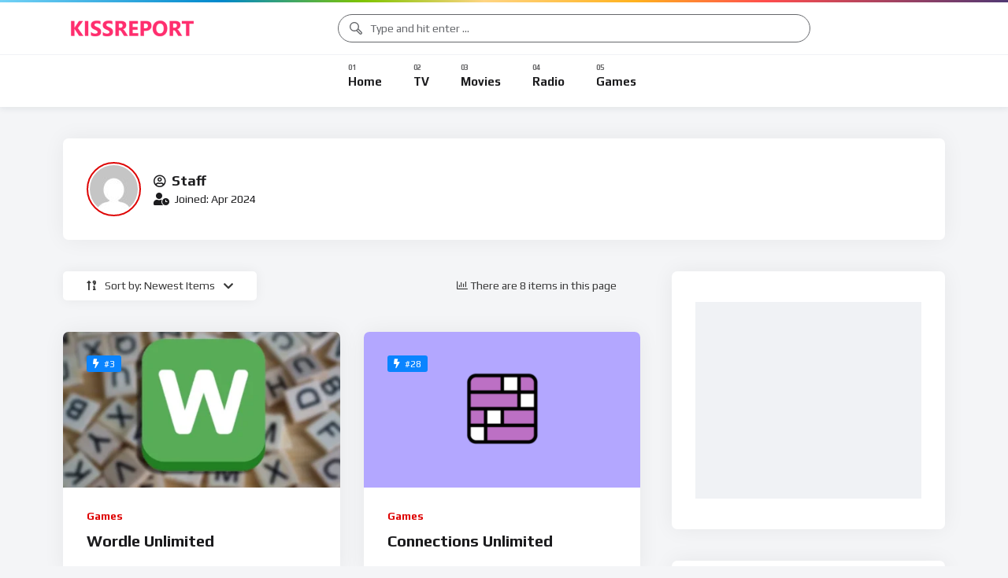

--- FILE ---
content_type: text/html; charset=UTF-8
request_url: https://www.kissreport.com/author/staff/
body_size: 14936
content:
<!doctype html>
<html lang="en-US">
    <head>
        <meta charset="UTF-8">
        <meta name="viewport" content="width=device-width, initial-scale=1, maximum-scale=1">
        <link rel="profile" href="https://gmpg.org/xfn/11">
        <meta name='robots' content='index, follow, max-image-preview:large, max-snippet:-1, max-video-preview:-1' />
                <link rel="preconnect" href="https://fonts.gstatic.com/" crossorigin='anonymous'>
                                <link rel='preload' as='font' type='font/woff2' crossorigin='anonymous' href='https://www.kissreport.com/wp-content/plugins/elementor/assets/lib/font-awesome/webfonts/fa-brands-400.woff2' />
                    <link rel='preload' as='font' type='font/woff2' crossorigin='anonymous' href='https://www.kissreport.com/wp-content/plugins/elementor/assets/lib/font-awesome/webfonts/fa-regular-400.woff2' />
                    <link rel='preload' as='font' type='font/woff2' crossorigin='anonymous' href='https://www.kissreport.com/wp-content/plugins/elementor/assets/lib/font-awesome/webfonts/fa-solid-900.woff2' />
                
	<!-- This site is optimized with the Yoast SEO plugin v26.7 - https://yoast.com/wordpress/plugins/seo/ -->
	<title>Staff, Author at Kissreport</title>
	<link rel="canonical" href="https://www.kissreport.com/author/staff/" />
	<meta property="og:locale" content="en_US" />
	<meta property="og:type" content="profile" />
	<meta property="og:title" content="Staff, Author at Kissreport" />
	<meta property="og:url" content="https://www.kissreport.com/author/staff/" />
	<meta property="og:site_name" content="Kissreport" />
	<meta property="og:image" content="https://secure.gravatar.com/avatar/690461681b76311ec6bfb1c4a3844fa8?s=500&d=mm&r=g" />
	<meta name="twitter:card" content="summary_large_image" />
	<meta name="twitter:site" content="@kissreportbrand" />
	<script type="application/ld+json" class="yoast-schema-graph">{"@context":"https://schema.org","@graph":[{"@type":"ProfilePage","@id":"https://www.kissreport.com/author/staff/","url":"https://www.kissreport.com/author/staff/","name":"Staff, Author at Kissreport","isPartOf":{"@id":"https://www.kissreport.com/#website"},"primaryImageOfPage":{"@id":"https://www.kissreport.com/author/staff/#primaryimage"},"image":{"@id":"https://www.kissreport.com/author/staff/#primaryimage"},"thumbnailUrl":"https://www.kissreport.com/wp-content/uploads/2024/08/Wordle-Unlimited.webp","breadcrumb":{"@id":"https://www.kissreport.com/author/staff/#breadcrumb"},"inLanguage":"en-US","potentialAction":[{"@type":"ReadAction","target":["https://www.kissreport.com/author/staff/"]}]},{"@type":"ImageObject","inLanguage":"en-US","@id":"https://www.kissreport.com/author/staff/#primaryimage","url":"https://www.kissreport.com/wp-content/uploads/2024/08/Wordle-Unlimited.webp","contentUrl":"https://www.kissreport.com/wp-content/uploads/2024/08/Wordle-Unlimited.webp","width":1024,"height":576,"caption":"Wordle Unlimited"},{"@type":"BreadcrumbList","@id":"https://www.kissreport.com/author/staff/#breadcrumb","itemListElement":[{"@type":"ListItem","position":1,"name":"Home","item":"https://www.kissreport.com/"},{"@type":"ListItem","position":2,"name":"Archives for Staff"}]},{"@type":"WebSite","@id":"https://www.kissreport.com/#website","url":"https://www.kissreport.com/","name":"Kissreport","description":"","publisher":{"@id":"https://www.kissreport.com/#organization"},"potentialAction":[{"@type":"SearchAction","target":{"@type":"EntryPoint","urlTemplate":"https://www.kissreport.com/?s={search_term_string}"},"query-input":{"@type":"PropertyValueSpecification","valueRequired":true,"valueName":"search_term_string"}}],"inLanguage":"en-US"},{"@type":"Organization","@id":"https://www.kissreport.com/#organization","name":"Kissreport","url":"https://www.kissreport.com/","logo":{"@type":"ImageObject","inLanguage":"en-US","@id":"https://www.kissreport.com/#/schema/logo/image/","url":"https://www.kissreport.com/wp-content/uploads/2024/04/channels4_profile.jpg","contentUrl":"https://www.kissreport.com/wp-content/uploads/2024/04/channels4_profile.jpg","width":512,"height":512,"caption":"Kissreport"},"image":{"@id":"https://www.kissreport.com/#/schema/logo/image/"},"sameAs":["https://www.facebook.com/kissreportbrand","https://x.com/kissreportbrand","https://www.youtube.com/@Kissreport","https://music.amazon.co.uk/podcasts/a4be0a7a-4f94-4660-9ad1-ca423ca4ec52/kissreport-podcast","https://www.iheart.com/podcast/53-kissreport-podcast-157342366/"]},{"@type":"Person","@id":"https://www.kissreport.com/#/schema/person/581acfcac922826384cb70aff456aaac","name":"Staff","image":{"@type":"ImageObject","inLanguage":"en-US","@id":"https://www.kissreport.com/#/schema/person/image/","url":"https://secure.gravatar.com/avatar/f36d5aded6ae68973d2188a9aad672b3b60bd88e7fd9eadcbce9dd9503fad4c9?s=96&d=mm&r=g","contentUrl":"https://secure.gravatar.com/avatar/f36d5aded6ae68973d2188a9aad672b3b60bd88e7fd9eadcbce9dd9503fad4c9?s=96&d=mm&r=g","caption":"Staff"},"sameAs":["https://news.kissreport.com"],"mainEntityOfPage":{"@id":"https://www.kissreport.com/author/staff/"}}]}</script>
	<!-- / Yoast SEO plugin. -->


<link rel='dns-prefetch' href='//fonts.googleapis.com' />
<link rel="alternate" type="application/rss+xml" title="Kissreport &raquo; Feed" href="https://www.kissreport.com/feed/" />
<link rel="alternate" type="application/rss+xml" title="Kissreport &raquo; Comments Feed" href="https://www.kissreport.com/comments/feed/" />
<link rel="alternate" type="application/rss+xml" title="Kissreport &raquo; Posts by Staff Feed" href="https://www.kissreport.com/author/staff/feed/" />
<style id='wp-img-auto-sizes-contain-inline-css'>
img:is([sizes=auto i],[sizes^="auto," i]){contain-intrinsic-size:3000px 1500px}
/*# sourceURL=wp-img-auto-sizes-contain-inline-css */
</style>

<style id='wp-emoji-styles-inline-css'>

	img.wp-smiley, img.emoji {
		display: inline !important;
		border: none !important;
		box-shadow: none !important;
		height: 1em !important;
		width: 1em !important;
		margin: 0 0.07em !important;
		vertical-align: -0.1em !important;
		background: none !important;
		padding: 0 !important;
	}
/*# sourceURL=wp-emoji-styles-inline-css */
</style>
<link rel='stylesheet' id='wp-block-library-css' href='https://www.kissreport.com/wp-includes/css/dist/block-library/style.min.css?ver=6.9' media='all' />
<style id='classic-theme-styles-inline-css'>
/*! This file is auto-generated */
.wp-block-button__link{color:#fff;background-color:#32373c;border-radius:9999px;box-shadow:none;text-decoration:none;padding:calc(.667em + 2px) calc(1.333em + 2px);font-size:1.125em}.wp-block-file__button{background:#32373c;color:#fff;text-decoration:none}
/*# sourceURL=/wp-includes/css/classic-themes.min.css */
</style>
<style id='global-styles-inline-css'>
:root{--wp--preset--aspect-ratio--square: 1;--wp--preset--aspect-ratio--4-3: 4/3;--wp--preset--aspect-ratio--3-4: 3/4;--wp--preset--aspect-ratio--3-2: 3/2;--wp--preset--aspect-ratio--2-3: 2/3;--wp--preset--aspect-ratio--16-9: 16/9;--wp--preset--aspect-ratio--9-16: 9/16;--wp--preset--color--black: #000000;--wp--preset--color--cyan-bluish-gray: #abb8c3;--wp--preset--color--white: #ffffff;--wp--preset--color--pale-pink: #f78da7;--wp--preset--color--vivid-red: #cf2e2e;--wp--preset--color--luminous-vivid-orange: #ff6900;--wp--preset--color--luminous-vivid-amber: #fcb900;--wp--preset--color--light-green-cyan: #7bdcb5;--wp--preset--color--vivid-green-cyan: #00d084;--wp--preset--color--pale-cyan-blue: #8ed1fc;--wp--preset--color--vivid-cyan-blue: #0693e3;--wp--preset--color--vivid-purple: #9b51e0;--wp--preset--gradient--vivid-cyan-blue-to-vivid-purple: linear-gradient(135deg,rgb(6,147,227) 0%,rgb(155,81,224) 100%);--wp--preset--gradient--light-green-cyan-to-vivid-green-cyan: linear-gradient(135deg,rgb(122,220,180) 0%,rgb(0,208,130) 100%);--wp--preset--gradient--luminous-vivid-amber-to-luminous-vivid-orange: linear-gradient(135deg,rgb(252,185,0) 0%,rgb(255,105,0) 100%);--wp--preset--gradient--luminous-vivid-orange-to-vivid-red: linear-gradient(135deg,rgb(255,105,0) 0%,rgb(207,46,46) 100%);--wp--preset--gradient--very-light-gray-to-cyan-bluish-gray: linear-gradient(135deg,rgb(238,238,238) 0%,rgb(169,184,195) 100%);--wp--preset--gradient--cool-to-warm-spectrum: linear-gradient(135deg,rgb(74,234,220) 0%,rgb(151,120,209) 20%,rgb(207,42,186) 40%,rgb(238,44,130) 60%,rgb(251,105,98) 80%,rgb(254,248,76) 100%);--wp--preset--gradient--blush-light-purple: linear-gradient(135deg,rgb(255,206,236) 0%,rgb(152,150,240) 100%);--wp--preset--gradient--blush-bordeaux: linear-gradient(135deg,rgb(254,205,165) 0%,rgb(254,45,45) 50%,rgb(107,0,62) 100%);--wp--preset--gradient--luminous-dusk: linear-gradient(135deg,rgb(255,203,112) 0%,rgb(199,81,192) 50%,rgb(65,88,208) 100%);--wp--preset--gradient--pale-ocean: linear-gradient(135deg,rgb(255,245,203) 0%,rgb(182,227,212) 50%,rgb(51,167,181) 100%);--wp--preset--gradient--electric-grass: linear-gradient(135deg,rgb(202,248,128) 0%,rgb(113,206,126) 100%);--wp--preset--gradient--midnight: linear-gradient(135deg,rgb(2,3,129) 0%,rgb(40,116,252) 100%);--wp--preset--font-size--small: 13px;--wp--preset--font-size--medium: 20px;--wp--preset--font-size--large: 36px;--wp--preset--font-size--x-large: 42px;--wp--preset--spacing--20: 0.44rem;--wp--preset--spacing--30: 0.67rem;--wp--preset--spacing--40: 1rem;--wp--preset--spacing--50: 1.5rem;--wp--preset--spacing--60: 2.25rem;--wp--preset--spacing--70: 3.38rem;--wp--preset--spacing--80: 5.06rem;--wp--preset--shadow--natural: 6px 6px 9px rgba(0, 0, 0, 0.2);--wp--preset--shadow--deep: 12px 12px 50px rgba(0, 0, 0, 0.4);--wp--preset--shadow--sharp: 6px 6px 0px rgba(0, 0, 0, 0.2);--wp--preset--shadow--outlined: 6px 6px 0px -3px rgb(255, 255, 255), 6px 6px rgb(0, 0, 0);--wp--preset--shadow--crisp: 6px 6px 0px rgb(0, 0, 0);}:where(.is-layout-flex){gap: 0.5em;}:where(.is-layout-grid){gap: 0.5em;}body .is-layout-flex{display: flex;}.is-layout-flex{flex-wrap: wrap;align-items: center;}.is-layout-flex > :is(*, div){margin: 0;}body .is-layout-grid{display: grid;}.is-layout-grid > :is(*, div){margin: 0;}:where(.wp-block-columns.is-layout-flex){gap: 2em;}:where(.wp-block-columns.is-layout-grid){gap: 2em;}:where(.wp-block-post-template.is-layout-flex){gap: 1.25em;}:where(.wp-block-post-template.is-layout-grid){gap: 1.25em;}.has-black-color{color: var(--wp--preset--color--black) !important;}.has-cyan-bluish-gray-color{color: var(--wp--preset--color--cyan-bluish-gray) !important;}.has-white-color{color: var(--wp--preset--color--white) !important;}.has-pale-pink-color{color: var(--wp--preset--color--pale-pink) !important;}.has-vivid-red-color{color: var(--wp--preset--color--vivid-red) !important;}.has-luminous-vivid-orange-color{color: var(--wp--preset--color--luminous-vivid-orange) !important;}.has-luminous-vivid-amber-color{color: var(--wp--preset--color--luminous-vivid-amber) !important;}.has-light-green-cyan-color{color: var(--wp--preset--color--light-green-cyan) !important;}.has-vivid-green-cyan-color{color: var(--wp--preset--color--vivid-green-cyan) !important;}.has-pale-cyan-blue-color{color: var(--wp--preset--color--pale-cyan-blue) !important;}.has-vivid-cyan-blue-color{color: var(--wp--preset--color--vivid-cyan-blue) !important;}.has-vivid-purple-color{color: var(--wp--preset--color--vivid-purple) !important;}.has-black-background-color{background-color: var(--wp--preset--color--black) !important;}.has-cyan-bluish-gray-background-color{background-color: var(--wp--preset--color--cyan-bluish-gray) !important;}.has-white-background-color{background-color: var(--wp--preset--color--white) !important;}.has-pale-pink-background-color{background-color: var(--wp--preset--color--pale-pink) !important;}.has-vivid-red-background-color{background-color: var(--wp--preset--color--vivid-red) !important;}.has-luminous-vivid-orange-background-color{background-color: var(--wp--preset--color--luminous-vivid-orange) !important;}.has-luminous-vivid-amber-background-color{background-color: var(--wp--preset--color--luminous-vivid-amber) !important;}.has-light-green-cyan-background-color{background-color: var(--wp--preset--color--light-green-cyan) !important;}.has-vivid-green-cyan-background-color{background-color: var(--wp--preset--color--vivid-green-cyan) !important;}.has-pale-cyan-blue-background-color{background-color: var(--wp--preset--color--pale-cyan-blue) !important;}.has-vivid-cyan-blue-background-color{background-color: var(--wp--preset--color--vivid-cyan-blue) !important;}.has-vivid-purple-background-color{background-color: var(--wp--preset--color--vivid-purple) !important;}.has-black-border-color{border-color: var(--wp--preset--color--black) !important;}.has-cyan-bluish-gray-border-color{border-color: var(--wp--preset--color--cyan-bluish-gray) !important;}.has-white-border-color{border-color: var(--wp--preset--color--white) !important;}.has-pale-pink-border-color{border-color: var(--wp--preset--color--pale-pink) !important;}.has-vivid-red-border-color{border-color: var(--wp--preset--color--vivid-red) !important;}.has-luminous-vivid-orange-border-color{border-color: var(--wp--preset--color--luminous-vivid-orange) !important;}.has-luminous-vivid-amber-border-color{border-color: var(--wp--preset--color--luminous-vivid-amber) !important;}.has-light-green-cyan-border-color{border-color: var(--wp--preset--color--light-green-cyan) !important;}.has-vivid-green-cyan-border-color{border-color: var(--wp--preset--color--vivid-green-cyan) !important;}.has-pale-cyan-blue-border-color{border-color: var(--wp--preset--color--pale-cyan-blue) !important;}.has-vivid-cyan-blue-border-color{border-color: var(--wp--preset--color--vivid-cyan-blue) !important;}.has-vivid-purple-border-color{border-color: var(--wp--preset--color--vivid-purple) !important;}.has-vivid-cyan-blue-to-vivid-purple-gradient-background{background: var(--wp--preset--gradient--vivid-cyan-blue-to-vivid-purple) !important;}.has-light-green-cyan-to-vivid-green-cyan-gradient-background{background: var(--wp--preset--gradient--light-green-cyan-to-vivid-green-cyan) !important;}.has-luminous-vivid-amber-to-luminous-vivid-orange-gradient-background{background: var(--wp--preset--gradient--luminous-vivid-amber-to-luminous-vivid-orange) !important;}.has-luminous-vivid-orange-to-vivid-red-gradient-background{background: var(--wp--preset--gradient--luminous-vivid-orange-to-vivid-red) !important;}.has-very-light-gray-to-cyan-bluish-gray-gradient-background{background: var(--wp--preset--gradient--very-light-gray-to-cyan-bluish-gray) !important;}.has-cool-to-warm-spectrum-gradient-background{background: var(--wp--preset--gradient--cool-to-warm-spectrum) !important;}.has-blush-light-purple-gradient-background{background: var(--wp--preset--gradient--blush-light-purple) !important;}.has-blush-bordeaux-gradient-background{background: var(--wp--preset--gradient--blush-bordeaux) !important;}.has-luminous-dusk-gradient-background{background: var(--wp--preset--gradient--luminous-dusk) !important;}.has-pale-ocean-gradient-background{background: var(--wp--preset--gradient--pale-ocean) !important;}.has-electric-grass-gradient-background{background: var(--wp--preset--gradient--electric-grass) !important;}.has-midnight-gradient-background{background: var(--wp--preset--gradient--midnight) !important;}.has-small-font-size{font-size: var(--wp--preset--font-size--small) !important;}.has-medium-font-size{font-size: var(--wp--preset--font-size--medium) !important;}.has-large-font-size{font-size: var(--wp--preset--font-size--large) !important;}.has-x-large-font-size{font-size: var(--wp--preset--font-size--x-large) !important;}
:where(.wp-block-post-template.is-layout-flex){gap: 1.25em;}:where(.wp-block-post-template.is-layout-grid){gap: 1.25em;}
:where(.wp-block-term-template.is-layout-flex){gap: 1.25em;}:where(.wp-block-term-template.is-layout-grid){gap: 1.25em;}
:where(.wp-block-columns.is-layout-flex){gap: 2em;}:where(.wp-block-columns.is-layout-grid){gap: 2em;}
:root :where(.wp-block-pullquote){font-size: 1.5em;line-height: 1.6;}
/*# sourceURL=global-styles-inline-css */
</style>
<link rel='stylesheet' id='beeteam368-google-font-css' href='https://fonts.googleapis.com/css2?family=Play%3Awght%40400%3B700&#038;ver=2.2.0#038;display=swap' media='all' />
<link rel='stylesheet' id='font-awesome-5-all-css' href='https://www.kissreport.com/wp-content/themes/vidmov/css/font-awesome/css/all.min.css?ver=5.15.4' media='all' />
<link rel='stylesheet' id='jquery-overlay-scrollbars-css' href='https://www.kissreport.com/wp-content/themes/vidmov/js/overlay-scrollbars/OverlayScrollbars.min.css?ver=2.2.0' media='all' />
<link rel='stylesheet' id='beeteam368-style-css' href='https://www.kissreport.com/wp-content/themes/vidmov/style.css?ver=6.9' media='all' />
<link rel='stylesheet' id='beeteam368-header-poppy-css' href='https://www.kissreport.com/wp-content/themes/vidmov/css/header/h-poppy.css?ver=2.2.0' media='all' />
<link rel='stylesheet' id='beeteam368-sticky-menu-css' href='https://www.kissreport.com/wp-content/themes/vidmov/css/header/sticky-menu/sticky-menu.css?ver=2.2.0' media='all' />
<link rel='stylesheet' id='beeteam368-player-css' href='https://www.kissreport.com/wp-content/plugins/beeteam368-extensions/inc/video/assets/player.css?ver=2.2.0' media='all' />
<link rel='stylesheet' id='beeteam368-audio-player-css' href='https://www.kissreport.com/wp-content/plugins/beeteam368-extensions/inc/audio/assets/player.css?ver=2.2.0' media='all' />
<link rel='stylesheet' id='beeteam368-trending-css' href='https://www.kissreport.com/wp-content/plugins/beeteam368-extensions-pro/inc/trending/assets/trending.css?ver=2.2.0' media='all' />
<link rel='stylesheet' id='beeteam368-megamenu-css' href='https://www.kissreport.com/wp-content/themes/vidmov/css/header/mega-menu/mega-menu.css?ver=2.2.0' media='all' />
<link rel='stylesheet' id='beeteam368-cast-variant-css' href='https://www.kissreport.com/wp-content/plugins/beeteam368-extensions/inc/cast/assets/cast-variant.css?ver=2.2.0' media='all' />
<link rel='stylesheet' id='beeteam368-time-stamp-css' href='https://www.kissreport.com/wp-content/plugins/beeteam368-extensions-pro/inc/pro-player/assets/time-stamp.css?ver=2.2.0' media='all' />
<link rel='stylesheet' id='beeteam368-quizzes-css' href='https://www.kissreport.com/wp-content/plugins/beeteam368-extensions-pro/inc/video-quizzes/assets/video-quizzes.css?ver=2.2.0' media='all' />
<link rel='stylesheet' id='beeteam368_obj_wes_style-css' href='https://www.kissreport.com/wp-content/themes/vidmov/css/btwes.css?ver=2.2.0' media='all' />
<link rel='stylesheet' id='beeteam368-dark-version-css' href='https://www.kissreport.com/wp-content/themes/vidmov/dark-version.css?ver=2.2.0' media='all' />
<link rel='stylesheet' id='wp-pagenavi-css' href='https://www.kissreport.com/wp-content/plugins/wp-pagenavi/pagenavi-css.css?ver=2.70' media='all' />
<script src="https://www.kissreport.com/wp-includes/js/jquery/jquery.min.js?ver=3.7.1" id="jquery-core-js"></script>
<script src="https://www.kissreport.com/wp-includes/js/jquery/jquery-migrate.min.js?ver=3.4.1" id="jquery-migrate-js"></script>
<script id="beeteam368_obj_wes-js-extra">
var vidmov_jav_js_object = {"admin_ajax":"https://www.kissreport.com/wp-admin/admin-ajax.php","query_vars":{"author_name":"staff","error":"","m":"","p":0,"post_parent":"","subpost":"","subpost_id":"","attachment":"","attachment_id":0,"name":"","pagename":"","page_id":0,"second":"","minute":"","hour":"","day":0,"monthnum":0,"year":0,"w":0,"category_name":"","tag":"","cat":"","tag_id":"","author":1,"feed":"","tb":"","paged":0,"meta_key":"","meta_value":"","preview":"","s":"","sentence":"","title":"","fields":"all","menu_order":"","embed":"","category__in":[],"category__not_in":[],"category__and":[],"post__in":[],"post__not_in":[],"post_name__in":[],"tag__in":[],"tag__not_in":[],"tag__and":[],"tag_slug__in":[],"tag_slug__and":[],"post_parent__in":[],"post_parent__not_in":[],"author__in":[],"author__not_in":[],"search_columns":[],"ignore_sticky_posts":false,"suppress_filters":false,"cache_results":true,"update_post_term_cache":true,"update_menu_item_cache":false,"lazy_load_term_meta":true,"update_post_meta_cache":true,"post_type":"","posts_per_page":12,"nopaging":false,"comments_per_page":"50","no_found_rows":false,"order":"DESC"},"security":"88d42fbd0d","no_more_posts_to_load_text":"No More Posts To Load...","want_to_exit_text":"Are you sure you want to exit?","processing_data_do_not_close_text":"Processing data... Please do not close the browser and this popup.","stay_text":"Stay...","exit_text":"Exit","side_menu":"off","sticky_menu":"on","cache_version":"2.2.0","current_url":"https://www.kissreport.com/author/staff/?random_query=1768444185","report_error_choose_one_field":"Choose one from the suggested issues below.","player_library_url":"https://www.kissreport.com/wp-content/plugins/beeteam368-extensions-pro/inc/pro-player/assets/","player_library_lang":"en","player_crossorigin":"","player_use_fake_fullscreen":"on","player_video_jump_forward":"on","player_video_jump_forward_interval":"15","player_audio_crossorigin":"","player_audio_sound_waves":"off","player_adjust_video_size":"on","floating_video_desktop":"on","floating_video_mobile":"off","video_link_does_not_exist_text":"Oops, Video link does not exist or has not been updated!!!","audio_link_does_not_exist_text":"Oops, Audio link does not exist or has not been updated!!!","video_no_preview_text":"No Preview","video_knbdn_loading_advertisement":"Loading advertisement...","video_knbdn_skip_ad":"Skip Ad","video_knbdn_skip_ad_in":"Skip Ad in","video_knbdn_ad_single_text":"Ad","video_player_logo_position":"top-left","video_vast_time_out":"888","quizzes_exactly_great":"Exactly, great","quizzes_answered_incorrectly":"Answered incorrectly","quizzes_time_out":"Time Out","quizzes_sound_start":"https://www.kissreport.com/wp-content/plugins/beeteam368-extensions-pro/inc/video-quizzes/assets/sound-start.mp3","quizzes_sound_correct":"https://www.kissreport.com/wp-content/plugins/beeteam368-extensions-pro/inc/video-quizzes/assets/sound-correct.mp3","quizzes_sound_wrong":"https://www.kissreport.com/wp-content/plugins/beeteam368-extensions-pro/inc/video-quizzes/assets/sound-wrong.mp3","logo_switch":{"main_light":"\u003Cimg width=\"177\" height=\"38\" alt=\"Kissreport\" src=\"https://www.kissreport.com/wp-content/uploads/2024/04/lg.png\" sizes=\"(max-width: 177px) 100vw, 177px\" srcset=\"https://www.kissreport.com/wp-content/uploads/2024/04/lg.png 177w, https://www.kissreport.com/wp-content/uploads/2024/04/lg.png 177w\" class=\"beeteam368-logo-img\"\u003E","main_dark":"\u003Cimg width=\"177\" height=\"38\" alt=\"Kissreport\" src=\"https://www.kissreport.com/wp-content/uploads/2024/04/lg.png\" sizes=\"(max-width: 177px) 100vw, 177px\" srcset=\"https://www.kissreport.com/wp-content/uploads/2024/04/lg.png 177w, https://www.kissreport.com/wp-content/uploads/2024/04/lg.png 177w\" class=\"beeteam368-logo-img\"\u003E","mobile_light":"\u003Cimg width=\"177\" height=\"38\" alt=\"Kissreport\" src=\"https://www.kissreport.com/wp-content/uploads/2024/04/lg.png\" sizes=\"(max-width: 177px) 100vw, 177px\" srcset=\"https://www.kissreport.com/wp-content/uploads/2024/04/lg.png 177w, https://www.kissreport.com/wp-content/uploads/2024/04/lg.png 177w\" class=\"beeteam368-logo-img\"\u003E","mobile_dark":"Kissreport","side_light":"\u003Cimg width=\"177\" height=\"38\" alt=\"Kissreport\" src=\"https://www.kissreport.com/wp-content/uploads/2024/04/lg.png\" sizes=\"(max-width: 177px) 100vw, 177px\" srcset=\"https://www.kissreport.com/wp-content/uploads/2024/04/lg.png 177w, https://www.kissreport.com/wp-content/uploads/2024/04/lg.png 177w\" class=\"beeteam368-logo-img\"\u003E","side_dark":"\u003Cspan class=\"side-top-heading\"\u003EKissreport\u003C/span\u003E"}};
//# sourceURL=beeteam368_obj_wes-js-extra
</script>
<script src="https://www.kissreport.com/wp-content/themes/vidmov/js/btwes.js?ver=2.2.0" id="beeteam368_obj_wes-js"></script>
<link rel="https://api.w.org/" href="https://www.kissreport.com/wp-json/" /><link rel="alternate" title="JSON" type="application/json" href="https://www.kissreport.com/wp-json/wp/v2/users/1" /><link rel="EditURI" type="application/rsd+xml" title="RSD" href="https://www.kissreport.com/xmlrpc.php?rsd" />
<meta name="generator" content="WordPress 6.9" />
<meta name="generator" content="Redux 4.5.10" /><link rel='dns-prefetch' href='https://i0.wp.com/'><link rel='preconnect' href='https://i0.wp.com/' crossorigin><link rel='dns-prefetch' href='https://i1.wp.com/'><link rel='preconnect' href='https://i1.wp.com/' crossorigin><link rel='dns-prefetch' href='https://i2.wp.com/'><link rel='preconnect' href='https://i2.wp.com/' crossorigin><link rel='dns-prefetch' href='https://i3.wp.com/'><link rel='preconnect' href='https://i3.wp.com/' crossorigin><meta name="generator" content="Elementor 3.34.1; features: e_font_icon_svg, additional_custom_breakpoints; settings: css_print_method-external, google_font-enabled, font_display-swap">
			<style>
				.e-con.e-parent:nth-of-type(n+4):not(.e-lazyloaded):not(.e-no-lazyload),
				.e-con.e-parent:nth-of-type(n+4):not(.e-lazyloaded):not(.e-no-lazyload) * {
					background-image: none !important;
				}
				@media screen and (max-height: 1024px) {
					.e-con.e-parent:nth-of-type(n+3):not(.e-lazyloaded):not(.e-no-lazyload),
					.e-con.e-parent:nth-of-type(n+3):not(.e-lazyloaded):not(.e-no-lazyload) * {
						background-image: none !important;
					}
				}
				@media screen and (max-height: 640px) {
					.e-con.e-parent:nth-of-type(n+2):not(.e-lazyloaded):not(.e-no-lazyload),
					.e-con.e-parent:nth-of-type(n+2):not(.e-lazyloaded):not(.e-no-lazyload) * {
						background-image: none !important;
					}
				}
			</style>
			<link rel="icon" href="https://www.kissreport.com/wp-content/uploads/2024/04/channels4_profile-150x150.jpg" sizes="32x32" />
<link rel="icon" href="https://www.kissreport.com/wp-content/uploads/2024/04/channels4_profile-300x300.jpg" sizes="192x192" />
<link rel="apple-touch-icon" href="https://www.kissreport.com/wp-content/uploads/2024/04/channels4_profile-300x300.jpg" />
<meta name="msapplication-TileImage" content="https://www.kissreport.com/wp-content/uploads/2024/04/channels4_profile-300x300.jpg" />
		<style id="wp-custom-css">
			.beeteam368-icon-item.beeteam368-i-total-posts.tooltip-style.left-item {
  display: none;
}
.beeteam368-social-account-wrap flex-row-control flex-vertical-middle flex-row-center {
  display: none;
}
.beeteam368-social-account site__col auto-width {
  display: none;
}
.beeteam368-social-account-wrap.flex-row-control.flex-vertical-middle.flex-row-center {
    display: none !important;
}
		</style>
				<script data-ad-client="ca-pub-9028296949791215" async src="https://pagead2.googlesyndication.com/pagead/js/adsbygoogle.js"></script>
		<script type="application/ld+json">
    {
          "@context": "https://schema.org",
          "@type": "Organization",
          "image": "https://www.kissreport.com/wp-content/uploads/2024/04/channels4_profile.jpg",
          "url": "https://www.kissreport.com",
          "sameAs": ["https://x.com/kissreportbrand", "https://www.facebook.com/kissreportbrand"],
          "logo": "https://www.kissreport.com/wp-content/uploads/2024/04/channels4_profile.jpg",
          "name": "Kissreport",
          "description": "Kissreport Incorporation Limited",
          "email": "contact@kissreport.com",
          "telephone": "+60 3 7682 2217",
          "address": {
            "@type": "PostalAddress",
            "streetAddress": "9, Jalan Stesen Sentral 5, Kuala Lumpur Sentral",
            "addressLocality": "Kuala Lumpur",
            "addressCountry": "MY",
            "addressRegion": "Wilayah Persekutuan Kuala Lumpur",
            "postalCode": "50470"
          }
        }
    </script>
		
<meta name="publication-media-verification"content="715973c8ca9a45579d05e58fd22a26b1">
		<script src="https://the.gatekeeperconsent.com/cmp.min.js" data-cfasync="false"></script>
    <script src="https://the.gatekeeperconsent.com/ccpa/v2/standalone.js" async></script>
    <script src="//www.ezojs.com/ezoic/sa.min.js"></script>
    <script>
        window.ezstandalone = window.ezstandalone || {};
        ezstandalone.cmd = ezstandalone.cmd || [];
        ezstandalone.cmd.push(function () {
            ezstandalone.define(100, 104);
            ezstandalone.enable();
            ezstandalone.display();
        });

        window.ezRewardedAds = window.ezRewardedAds || {};
        window.ezRewardedAds.cmd = window.ezRewardedAds.cmd || [];
    </script>
    </head>

    <body class="archive author author-staff author-1 wp-theme-vidmov is-sidebar sidebar-right beeteam368-body-control-class elementor-default elementor-kit-7">
        
        <div class="beeteam368_color_bar beeteam368_color_loading_control"></div>

        
        <div id="beeteam368-site-wrap-parent" class="beeteam368-site-wrap-parent beeteam368-site-wrap-parent-control">

                <header id="beeteam368-site-header" class="beeteam368-site-header beeteam368-site-header-control flex-row-control beeteam368-h-poppy">
            <div class="beeteam368-top-menu beeteam368-top-menu-control">
        <div class="site__container main__container-control">
            <div class="site__row flex-row-control flex-vertical-middle beeteam368-top-menu-row">

                
                <div class="site__col auto-width beeteam368-logo">
                            <div class="beeteam368-logo-wrap">
            <a href="https://www.kissreport.com/" title="Kissreport"
               class="beeteam368-logo-link h1 main-logo-control">
                <img width="177" height="38" alt="Kissreport" src="https://www.kissreport.com/wp-content/uploads/2024/04/lg.png" sizes="(max-width: 177px) 100vw, 177px" srcset="https://www.kissreport.com/wp-content/uploads/2024/04/lg.png 177w, https://www.kissreport.com/wp-content/uploads/2024/04/lg.png 177w" class="beeteam368-logo-img">            </a>
        </div>
                        </div>

                <div class="site__col beeteam368-searchbox">
                            <div class="beeteam368-searchbox-wrap beeteam368-searchbox-wrap-control flex-row-control flex-vertical-middle ">
            <form action="https://www.kissreport.com/" method="get" class="beeteam368-searchform">
                <input id="beeteam368-searchtext" class="beeteam368-searchtext beeteam368-searchtext-control"
                       autocomplete="off" type="text"
                       placeholder="Type and hit enter ..." name="s"
                       value="">
                <span class="beetam368-back-focus beetam368-back-focus-control flex-row-control flex-vertical-middle flex-row-center"><i class="fas fa-arrow-left"></i></span>

                <div class="beeteam368-search-process floatingBarsG">
                    <div class="blockG rotateG_01"></div>
                    <div class="blockG rotateG_02"></div>
                    <div class="blockG rotateG_03"></div>
                    <div class="blockG rotateG_04"></div>
                    <div class="blockG rotateG_05"></div>
                    <div class="blockG rotateG_06"></div>
                    <div class="blockG rotateG_07"></div>
                    <div class="blockG rotateG_08"></div>
                </div>

                <div class="beeteam368-search-suggestions">

                    <a data-href="https://www.kissreport.com/" href="https://www.kissreport.com/?s" class="beeteam368-suggestion-item flex-row-control flex-vertical-middle beeteam368-suggestion-item-keyword-block beeteam368-suggestion-item-keyword-block-control show-block">
                        <span class="beeteam368-icon-item small-item primary-color"><i class="fas fa-search"></i></span>

                        <span class="beeteam368-suggestion-item-content search-with-keyword">
                            <span class="beeteam368-suggestion-item-title h6 h-light">Search For: <span class="beeteam368-sg-keyword beeteam368-sg-keyword-control font-weight-bold">Movie should be distinctly</span></span>
                        </span>

                        <span class="beeteam368-suggestion-item-content search-with-default">
                            <span class="beeteam368-suggestion-item-title h6 font-weight-bold">Please enter a search term in the search box.</span>
                        </span>
                    </a>

                    <div class="beeteam368-sg-new-posts beeteam368-live-search-control">

                        <h5 class="beeteam368-sg-new-posts-heading sg-heading-default">Do Not Miss</h5>
                        <h5 class="beeteam368-sg-new-posts-heading sg-heading-dynamic">Search Suggestions</h5>

                                                        <a href="https://www.kissreport.com/audio/wamu-88-5-fm/" class="beeteam368-suggestion-item beeteam368-suggestion-item-default flex-row-control flex-vertical-middle">
                                    <span class="beeteam368-icon-item small-item"><i class="fas fa-quote-left"></i></span>
                                    <span class="beeteam368-suggestion-item-content">
                                        <span class="beeteam368-suggestion-item-title h6 h-light">WAMU 88.5 FM</span>
                                        <span class="beeteam368-suggestion-item-tax font-size-10">Audio</span>
                                    </span>
                                                                            <span class="beeteam368-suggestion-item-image"><img post-id="13262" fifu-featured="1" width="150" height="150" src="https://i2.wp.com/theme.zdassets.com/theme_assets/9365053/5a5b23b95c48f431d5a30486cedbb2bd51b24ce5.png?w=150&amp;resize=150,150&amp;ssl=1" class="blog-img" alt="WAMU 88.5 FM" title="WAMU 88.5 FM" decoding="async" /></span>
                                                                    </a>
                                                            <a href="https://www.kissreport.com/video/7th-secret/" class="beeteam368-suggestion-item beeteam368-suggestion-item-default flex-row-control flex-vertical-middle">
                                    <span class="beeteam368-icon-item small-item"><i class="fas fa-quote-left"></i></span>
                                    <span class="beeteam368-suggestion-item-content">
                                        <span class="beeteam368-suggestion-item-title h6 h-light">7th Secret</span>
                                        <span class="beeteam368-suggestion-item-tax font-size-10">Video</span>
                                    </span>
                                                                            <span class="beeteam368-suggestion-item-image"><img width="150" height="150" src="https://www.kissreport.com/wp-content/uploads/2025/02/7th-secret-2-150x150.jpg" class="blog-img" alt="" decoding="async" srcset="https://www.kissreport.com/wp-content/uploads/2025/02/7th-secret-2-150x150.jpg 150w, https://www.kissreport.com/wp-content/uploads/2025/02/7th-secret-2-300x300.jpg 300w, https://www.kissreport.com/wp-content/uploads/2025/02/7th-secret-2-420x420.jpg 420w" sizes="(max-width: 150px) 100vw, 150px" /></span>
                                                                    </a>
                                                            <a href="https://www.kissreport.com/video/amc-en-espanol/" class="beeteam368-suggestion-item beeteam368-suggestion-item-default flex-row-control flex-vertical-middle">
                                    <span class="beeteam368-icon-item small-item"><i class="fas fa-quote-left"></i></span>
                                    <span class="beeteam368-suggestion-item-content">
                                        <span class="beeteam368-suggestion-item-title h6 h-light">AMC en Español</span>
                                        <span class="beeteam368-suggestion-item-tax font-size-10">Video</span>
                                    </span>
                                                                            <span class="beeteam368-suggestion-item-image"><img theme-height="150" theme-width="150" post-id="12594" fifu-featured="1" loading="lazy" width="150" height="150" src="https://wp.fifu.app/www.kissreport.com/aHR0cHM6Ly9pLmltZ3VyLmNvbS9lN0d1b0lZLmpwZWc/8995be42ce54/amc-en-espanol.webp?w=150&amp;h=150&amp;c=1&amp;p=12594" class="blog-img" alt="AMC en Español" title="AMC en Español" decoding="async" /></span>
                                                                    </a>
                                                            <a href="https://www.kissreport.com/video/msnbc-2/" class="beeteam368-suggestion-item beeteam368-suggestion-item-default flex-row-control flex-vertical-middle">
                                    <span class="beeteam368-icon-item small-item"><i class="fas fa-quote-left"></i></span>
                                    <span class="beeteam368-suggestion-item-content">
                                        <span class="beeteam368-suggestion-item-title h6 h-light">MSNBC</span>
                                        <span class="beeteam368-suggestion-item-tax font-size-10">Video</span>
                                    </span>
                                                                            <span class="beeteam368-suggestion-item-image"><img post-id="12217" fifu-featured="1" loading="lazy" width="150" height="150" src="https://i3.wp.com/cdn2.nbcuni.com/NBCUniversal/styles/newsroom_stories_16_9_image_style/s3/2024-11/new-msnbc-logo-2023.jpg?VersionId=iGQCvMLcoPSF0orA8vagnhSUIskRBewA&amp;h=b5d6b38c&amp;itok=KKQpLRpu&amp;w=150&amp;resize=150,150&amp;ssl=1" class="blog-img" alt="MSNBC" title="MSNBC" decoding="async" /></span>
                                                                    </a>
                                                            <a href="https://www.kissreport.com/video/24-hour-free-movies/" class="beeteam368-suggestion-item beeteam368-suggestion-item-default flex-row-control flex-vertical-middle">
                                    <span class="beeteam368-icon-item small-item"><i class="fas fa-quote-left"></i></span>
                                    <span class="beeteam368-suggestion-item-content">
                                        <span class="beeteam368-suggestion-item-title h6 h-light">24 Hour Free Movies</span>
                                        <span class="beeteam368-suggestion-item-tax font-size-10">Video</span>
                                    </span>
                                                                            <span class="beeteam368-suggestion-item-image"><img theme-height="150" theme-width="150" post-id="13017" fifu-featured="1" loading="lazy" width="150" height="150" src="https://wp.fifu.app/www.kissreport.com/aHR0cHM6Ly9pLmltZ3VyLmNvbS9TN2hWMzFNLmpwZWc/a99c9faa11c4/24-hour-free-movies.webp?w=150&amp;h=150&amp;c=1&amp;p=13017" class="blog-img" alt="24 Hour Free Movies" title="24 Hour Free Movies" decoding="async" /></span>
                                                                    </a>
                            
                    </div>

                </div>
            </form>
        </div>
                        </div>

                            <div class="beeteam368-social-account site__col auto-width">
                <div class="beeteam368-social-account-wrap flex-row-control flex-vertical-middle flex-row-center">
                                <div class="beeteam368-icon-item beeteam368-dark-light-btn beeteam368-i-dark-light-btn-control">
                <span class="light-bg-layer"></span>
                <span class="dark-bg-layer"></span>
                <span class="light-layer"><i class="fas fa-sun"></i></span>
                <span class="dark-layer"><i class="far fa-sun"></i></span>
            </div>
                            </div>
            </div>
            
                            <div class="beeteam368-social-account-sub-nav site__col auto-width">
                <div class="beeteam368-social-account-wrap flex-row-control">
                                <div class="beeteam368-icon-item beeteam368-dark-light-btn beeteam368-i-dark-light-btn-control">
                <span class="light-bg-layer"></span>
                <span class="dark-bg-layer"></span>
                <span class="light-layer"><i class="fas fa-sun"></i></span>
                <span class="dark-layer"><i class="far fa-sun"></i></span>
            </div>
                            </div>
            </div>
            
            </div>
        </div>
    </div>

    <div class="beeteam368-main-menu beeteam368-main-menu-control">
        <div class="site__container main__container-control beeteam368-menu-container-mobile">
            <div class="site__row flex-row-control flex-vertical-middle beeteam368-main-menu-row">

                <div class="site__col auto-width beeteam368-mobile-menu-btn">
                            <div class="oc-mb-mn-btn oc-mb-mn-btn-control ">
            <div class="bar top"></div>
            <div class="bar middle"></div>
            <div class="bar bottom"></div>
        </div>
                        </div>

                
                <div class="site__col auto-width beeteam368-logo-mobile">
                            <div class="beeteam368-logo-wrap elm-logo-mobile">
            <a href="https://www.kissreport.com/" title="Kissreport"
               class="beeteam368-logo-link h1 mobile-logo-control">
                <img width="177" height="38" alt="Kissreport" src="https://www.kissreport.com/wp-content/uploads/2024/04/lg.png" sizes="(max-width: 177px) 100vw, 177px" srcset="https://www.kissreport.com/wp-content/uploads/2024/04/lg.png 177w, https://www.kissreport.com/wp-content/uploads/2024/04/lg.png 177w" class="beeteam368-logo-img">            </a>
        </div>
                        </div>

                        <div class="beeteam368-main-nav site__col auto-width">
                            <ul class="flex-row-control nav-font menu-items-lyt menu-items-lyt-control flex-row-center">
                    <li id="menu-item-13208" class="menu-item menu-item-type-post_type menu-item-object-page menu-item-home menu-item-13208"><a href="https://www.kissreport.com/"><span class="lvl1-counter">Home</span></a></li>
<li id="menu-item-13209" class="menu-item menu-item-type-custom menu-item-object-custom menu-item-13209"><a href="https://www.kissreport.com/video-category/tv/"><span class="lvl1-counter">TV</span></a></li>
<li id="menu-item-13216" class="menu-item menu-item-type-custom menu-item-object-custom menu-item-13216"><a href="https://www.kissreport.com/video-category/movies/"><span class="lvl1-counter">Movies</span></a></li>
<li id="menu-item-13489" class="menu-item menu-item-type-custom menu-item-object-custom menu-item-13489"><a href="https://www.kissreport.com/audio/"><span class="lvl1-counter">Radio</span></a></li>
<li id="menu-item-13512" class="menu-item menu-item-type-taxonomy menu-item-object-category menu-item-13512"><a href="https://www.kissreport.com/category/games/"><span class="lvl1-counter">Games</span></a></li>
                </ul>
                        </div>
        
                            <div class="beeteam368-social-account-sub-login-nav site__col auto-width">
                <div class="beeteam368-social-account-wrap flex-row-control">
                        	<div class="beeteam368-icon-item beeteam368-i-total-posts tooltip-style left-item">
            <i class="fas fa-chart-bar"></i>
            <span class="tooltip-text">Total Posts: 8</span>
        </div>
                    </div>
            </div>
            
            </div>
        </div>
    </div>
    </header>
	
    <div class="site__container main__container-control author-header-element">
        <div class="site__row flex-row-control">
            <div class="site__col">
            
               <div class="beeteam368-single-author mobile-center flex-row-control flex-vertical-middle">

                    <div class="author-wrapper flex-row-control flex-vertical-middle">
        
                        <a href="https://www.kissreport.com/author/staff/" class="author-avatar-wrap" title="Staff">
                            <img loading="lazy" width="61" height="61" alt="Author Avatar" src="https://secure.gravatar.com/avatar/f36d5aded6ae68973d2188a9aad672b3b60bd88e7fd9eadcbce9dd9503fad4c9?s=61&#038;d=mm&#038;r=g" sizes="(max-width: 61px) 100vw, 61px" srcset="https://secure.gravatar.com/avatar/f36d5aded6ae68973d2188a9aad672b3b60bd88e7fd9eadcbce9dd9503fad4c9?s=61&#038;d=mm&#038;r=g 61w, https://secure.gravatar.com/avatar/f36d5aded6ae68973d2188a9aad672b3b60bd88e7fd9eadcbce9dd9503fad4c9?s=122&#038;d=mm&#038;r=g 122w" class="author-avatar">                        </a>
        
                        <div class="author-avatar-name-wrap">
                            <h4 class="author-avatar-name max-1line">
                                <a href="https://www.kissreport.com/author/staff/" class="author-avatar-name-link" title="Staff">
                                    <i class="far fa-user-circle author-verified"></i><span>Staff</span>
                                </a>
                            </h4>
        
                                                                    <span class="author-meta font-meta">
                <i class="icon fas fa-user-clock"></i><span class="joined-date">Joined: Apr 2024</span>
            </span>
                
                        </div>
                    </div>
                    
                                            <div class="author-description">
                                                    </div>
                                            
                </div>
                
            </div>
        </div>
    </div>
    
    <div id="beeteam368-primary-cw" class="beeteam368-primary-cw">
        <div class="site__container main__container-control">
            <div id="sidebar-direction" class="site__row flex-row-control sidebar-direction">
                <main id="main-content" class="site__col main-content">
                
                			
		<div class="blog-info-filter site__row flex-row-control flex-row-space-between flex-vertical-middle filter-blog-style-alyssa">               	
	
			<div class="posts-filter site__col">
				<div class="filter-block filter-block-control">
					<span class="default-item default-item-control">
						<i class="fas fa-sort-numeric-up-alt"></i>
						<span>
							Sort by: Newest Items						</span>
						<i class="arr-icon fas fa-chevron-down"></i>
					</span>
					<div class="drop-down-sort drop-down-sort-control">
													<a href="https://www.kissreport.com/author/staff/?author_name=staff&#038;paged=1&#038;sort_by=new" title="Newest Items"><i class="fil-icon far fa-arrow-alt-circle-right"></i> <span>Newest Items</span></a>
													<a href="https://www.kissreport.com/author/staff/?author_name=staff&#038;paged=1&#038;sort_by=old" title="Oldest Items"><i class="fil-icon far fa-arrow-alt-circle-right"></i> <span>Oldest Items</span></a>
													<a href="https://www.kissreport.com/author/staff/?author_name=staff&#038;paged=1&#038;sort_by=title_a_z" title="Alphabetical (A-Z)"><i class="fil-icon far fa-arrow-alt-circle-right"></i> <span>Alphabetical (A-Z)</span></a>
													<a href="https://www.kissreport.com/author/staff/?author_name=staff&#038;paged=1&#038;sort_by=title_z_a" title="Alphabetical (Z-A)"><i class="fil-icon far fa-arrow-alt-circle-right"></i> <span>Alphabetical (Z-A)</span></a>
													<a href="https://www.kissreport.com/author/staff/?author_name=staff&#038;paged=1&#038;sort_by=most_viewed" title="Most Viewed"><i class="fil-icon far fa-arrow-alt-circle-right"></i> <span>Most Viewed</span></a>
											</div>
				</div>
			</div>
			
			<div class="total-posts site__col">
				<div class="total-posts-content">
					<i class="far fa-chart-bar"></i>
					<span>
						There are 8 items in this page					</span>  
				</div>                    	                      
			</div>
			
		</div>
								<div id="beeteam368_main-author-page" class="blog-wrapper global-blog-wrapper blog-wrapper-control flex-row-control site__row blog-style-alyssa">
								<article id="post-2420" class="post-item site__col flex-row-control post-2420 post type-post status-publish format-standard has-post-thumbnail hentry category-games">
    <div class="post-item-wrap flex-column-control">

        
        <div class="post-featured-image" ><div class="beeteam368-bt-to-img flex-row-control flex-vertical-middle dark-mode first-show"><span class="trending-icon font-size-12 flex-vertical-middle"><i class="fas fa-bolt"></i>&nbsp;&nbsp;<span>#3</span></span></div><a data-post-id="2420" data-post-type="post" href="https://www.kissreport.com/wordle/" title="Wordle Unlimited" class="blog-img-link blog-img-link-control"><img loading="lazy" width="420" height="237" src="https://www.kissreport.com/wp-content/uploads/2024/08/Wordle-Unlimited-420x237.webp" class="blog-img" alt="Wordle Unlimited" decoding="async" srcset="https://www.kissreport.com/wp-content/uploads/2024/08/Wordle-Unlimited-420x237.webp 420w, https://www.kissreport.com/wp-content/uploads/2024/08/Wordle-Unlimited-300x169.webp 300w, https://www.kissreport.com/wp-content/uploads/2024/08/Wordle-Unlimited-768x432.webp 768w, https://www.kissreport.com/wp-content/uploads/2024/08/Wordle-Unlimited-800x450.webp 800w, https://www.kissreport.com/wp-content/uploads/2024/08/Wordle-Unlimited.webp 1024w" sizes="(max-width: 420px) 100vw, 420px" /></a></div>
                <div class="posted-on top-post-meta font-meta">
            <a data-cat-id="cat_33" data-post-type="post" href="https://www.kissreport.com/category/games/" title="Games" class="category-item" >Games</a><span class="seperate"></span>        </div>
        
                <h3 class="entry-title post-title max-2lines h4-mobile">
            <a class="post-listing-title" href="https://www.kissreport.com/wordle/" title="Wordle Unlimited">Wordle Unlimited</a>
        </h3>
    
        
        
    </div>
</article><article id="post-2416" class="post-item site__col flex-row-control post-2416 post type-post status-publish format-standard has-post-thumbnail hentry category-games">
    <div class="post-item-wrap flex-column-control">

        
        <div class="post-featured-image" ><div class="beeteam368-bt-to-img flex-row-control flex-vertical-middle dark-mode first-show"><span class="trending-icon font-size-12 flex-vertical-middle"><i class="fas fa-bolt"></i>&nbsp;&nbsp;<span>#28</span></span></div><a data-post-id="2416" data-post-type="post" href="https://www.kissreport.com/connections/" title="Connections Unlimited" class="blog-img-link blog-img-link-control"><img loading="lazy" width="420" height="237" src="https://www.kissreport.com/wp-content/uploads/2024/08/connections-unlimited-420x237.png" class="blog-img" alt="Connections Unlimited" decoding="async" srcset="https://www.kissreport.com/wp-content/uploads/2024/08/connections-unlimited-420x237.png 420w, https://www.kissreport.com/wp-content/uploads/2024/08/connections-unlimited-300x169.png 300w, https://www.kissreport.com/wp-content/uploads/2024/08/connections-unlimited-800x450.png 800w" sizes="(max-width: 420px) 100vw, 420px" /></a></div>
                <div class="posted-on top-post-meta font-meta">
            <a data-cat-id="cat_33" data-post-type="post" href="https://www.kissreport.com/category/games/" title="Games" class="category-item" >Games</a><span class="seperate"></span>        </div>
        
                <h3 class="entry-title post-title max-2lines h4-mobile">
            <a class="post-listing-title" href="https://www.kissreport.com/connections/" title="Connections Unlimited">Connections Unlimited</a>
        </h3>
    
        
        
    </div>
</article><article id="post-2412" class="post-item site__col flex-row-control post-2412 post type-post status-publish format-standard has-post-thumbnail hentry category-games">
    <div class="post-item-wrap flex-column-control">

        
        <div class="post-featured-image" ><a data-post-id="2412" data-post-type="post" href="https://www.kissreport.com/crossword/" title="Mini Crossword" class="blog-img-link blog-img-link-control"><img loading="lazy" width="420" height="237" src="https://www.kissreport.com/wp-content/uploads/2024/08/mini-crossword-420x237.jpg" class="blog-img" alt="Mini Crossword Unlimited" decoding="async" srcset="https://www.kissreport.com/wp-content/uploads/2024/08/mini-crossword-420x237.jpg 420w, https://www.kissreport.com/wp-content/uploads/2024/08/mini-crossword-300x169.jpg 300w, https://www.kissreport.com/wp-content/uploads/2024/08/mini-crossword-800x450.jpg 800w" sizes="(max-width: 420px) 100vw, 420px" /></a></div>
                <div class="posted-on top-post-meta font-meta">
            <a data-cat-id="cat_33" data-post-type="post" href="https://www.kissreport.com/category/games/" title="Games" class="category-item" >Games</a><span class="seperate"></span>        </div>
        
                <h3 class="entry-title post-title max-2lines h4-mobile">
            <a class="post-listing-title" href="https://www.kissreport.com/crossword/" title="Mini Crossword">Mini Crossword</a>
        </h3>
    
        
        
    </div>
</article><article id="post-2408" class="post-item site__col flex-row-control post-2408 post type-post status-publish format-standard has-post-thumbnail hentry category-games">
    <div class="post-item-wrap flex-column-control">

        
        <div class="post-featured-image" ><div class="beeteam368-bt-to-img flex-row-control flex-vertical-middle dark-mode first-show"><span class="trending-icon font-size-12 flex-vertical-middle"><i class="fas fa-bolt"></i>&nbsp;&nbsp;<span>#5</span></span></div><a data-post-id="2408" data-post-type="post" href="https://www.kissreport.com/waffle/" title="Waffle Unlimited" class="blog-img-link blog-img-link-control"><img loading="lazy" width="420" height="237" src="https://www.kissreport.com/wp-content/uploads/2024/08/waffleunlimited-420x237.png" class="blog-img" alt="Waffle Game Unlimited" decoding="async" srcset="https://www.kissreport.com/wp-content/uploads/2024/08/waffleunlimited-420x237.png 420w, https://www.kissreport.com/wp-content/uploads/2024/08/waffleunlimited-300x169.png 300w" sizes="(max-width: 420px) 100vw, 420px" /></a></div>
                <div class="posted-on top-post-meta font-meta">
            <a data-cat-id="cat_33" data-post-type="post" href="https://www.kissreport.com/category/games/" title="Games" class="category-item" >Games</a><span class="seperate"></span>        </div>
        
                <h3 class="entry-title post-title max-2lines h4-mobile">
            <a class="post-listing-title" href="https://www.kissreport.com/waffle/" title="Waffle Unlimited">Waffle Unlimited</a>
        </h3>
    
        
        
    </div>
</article><article id="post-2400" class="post-item site__col flex-row-control post-2400 post type-post status-publish format-standard has-post-thumbnail hentry category-games">
    <div class="post-item-wrap flex-column-control">

        
        <div class="post-featured-image" ><div class="beeteam368-bt-to-img flex-row-control flex-vertical-middle dark-mode first-show"><span class="trending-icon font-size-12 flex-vertical-middle"><i class="fas fa-bolt"></i>&nbsp;&nbsp;<span>#24</span></span></div><a data-post-id="2400" data-post-type="post" href="https://www.kissreport.com/nerdle/" title="Nerdle Unlimited" class="blog-img-link blog-img-link-control"><img loading="lazy" width="420" height="237" src="https://www.kissreport.com/wp-content/uploads/2024/08/1200x600wa-420x237.png" class="blog-img" alt="Nerdle Unlimited" decoding="async" srcset="https://www.kissreport.com/wp-content/uploads/2024/08/1200x600wa-420x237.png 420w, https://www.kissreport.com/wp-content/uploads/2024/08/1200x600wa-300x169.png 300w, https://www.kissreport.com/wp-content/uploads/2024/08/1200x600wa-800x450.png 800w" sizes="(max-width: 420px) 100vw, 420px" /></a></div>
                <div class="posted-on top-post-meta font-meta">
            <a data-cat-id="cat_33" data-post-type="post" href="https://www.kissreport.com/category/games/" title="Games" class="category-item" >Games</a><span class="seperate"></span>        </div>
        
                <h3 class="entry-title post-title max-2lines h4-mobile">
            <a class="post-listing-title" href="https://www.kissreport.com/nerdle/" title="Nerdle Unlimited">Nerdle Unlimited</a>
        </h3>
    
        
        
    </div>
</article><article id="post-2390" class="post-item site__col flex-row-control post-2390 post type-post status-publish format-standard has-post-thumbnail hentry category-games">
    <div class="post-item-wrap flex-column-control">

        
        <div class="post-featured-image" ><div class="beeteam368-bt-to-img flex-row-control flex-vertical-middle dark-mode first-show"><span class="trending-icon font-size-12 flex-vertical-middle"><i class="fas fa-bolt"></i>&nbsp;&nbsp;<span>#2</span></span></div><a data-post-id="2390" data-post-type="post" href="https://www.kissreport.com/spelling-bee/" title="Spelling Bee Unlimited" class="blog-img-link blog-img-link-control"><img loading="lazy" width="420" height="237" src="https://www.kissreport.com/wp-content/uploads/2024/08/Spelling-bee-unlimited-1-420x237.jpg" class="blog-img" alt="Spelling bee unlimited" decoding="async" srcset="https://www.kissreport.com/wp-content/uploads/2024/08/Spelling-bee-unlimited-1-420x237.jpg 420w, https://www.kissreport.com/wp-content/uploads/2024/08/Spelling-bee-unlimited-1-300x169.jpg 300w, https://www.kissreport.com/wp-content/uploads/2024/08/Spelling-bee-unlimited-1-800x450.jpg 800w" sizes="(max-width: 420px) 100vw, 420px" /></a></div>
                <div class="posted-on top-post-meta font-meta">
            <a data-cat-id="cat_33" data-post-type="post" href="https://www.kissreport.com/category/games/" title="Games" class="category-item" >Games</a><span class="seperate"></span>        </div>
        
                <h3 class="entry-title post-title max-2lines h4-mobile">
            <a class="post-listing-title" href="https://www.kissreport.com/spelling-bee/" title="Spelling Bee Unlimited">Spelling Bee Unlimited</a>
        </h3>
    
        
        
    </div>
</article><article id="post-13281" class="post-item site__col flex-row-control post-13281 post type-post status-publish format-standard has-post-thumbnail hentry category-blog">
    <div class="post-item-wrap flex-column-control">

        
        <div class="post-featured-image" ><div class="beeteam368-bt-to-img flex-row-control flex-vertical-middle dark-mode first-show"><span class="trending-icon font-size-12 flex-vertical-middle"><i class="fas fa-bolt"></i>&nbsp;&nbsp;<span>#43</span></span></div><a data-post-id="13281" data-post-type="post" href="https://www.kissreport.com/has-pannchoa-shut-down-where-to-go-next/" title="Has Pannchoa Shut Down? Where to go NEXT?" class="blog-img-link blog-img-link-control"><img loading="lazy" width="400" height="237" src="https://www.kissreport.com/wp-content/uploads/2024/04/icoa-400x237.png" class="blog-img" alt="" decoding="async" /></a></div>
                <div class="posted-on top-post-meta font-meta">
            <a data-cat-id="cat_1" data-post-type="post" href="https://www.kissreport.com/category/blog/" title="Blog" class="category-item" >Blog</a><span class="seperate"></span>        </div>
        
                <h3 class="entry-title post-title max-2lines h4-mobile">
            <a class="post-listing-title" href="https://www.kissreport.com/has-pannchoa-shut-down-where-to-go-next/" title="Has Pannchoa Shut Down? Where to go NEXT?">Has Pannchoa Shut Down? Where to go NEXT?</a>
        </h3>
    
        
        
    </div>
</article><article id="post-1" class="post-item site__col flex-row-control post-1 post type-post status-publish format-standard hentry category-blog">
    <div class="post-item-wrap flex-column-control">

        
        <div class="post-featured-image is-no-ft-image" ><div class="beeteam368-bt-to-img flex-row-control flex-vertical-middle dark-mode first-show"><span class="trending-icon font-size-12 flex-vertical-middle"><i class="fas fa-bolt"></i>&nbsp;&nbsp;<span>#47</span></span></div><a data-post-id="1" data-post-type="post" href="https://www.kissreport.com/hello-world/" title="Hello world!" class="blog-img-link blog-img-link-control"><span class="no-images img-16x9">
                            <span class="no-images-content flex-row-control flex-vertical-middle flex-row-center">
                                <i class="far fa-image"></i><br>
                                <span class="font-size-12-mobile">No Image Available</span>
                            </span>
                         </span></a></div>
                <div class="posted-on top-post-meta font-meta">
            <a data-cat-id="cat_1" data-post-type="post" href="https://www.kissreport.com/category/blog/" title="Blog" class="category-item" >Blog</a><span class="seperate"></span>        </div>
        
                <h3 class="entry-title post-title max-2lines h4-mobile">
            <a class="post-listing-title" href="https://www.kissreport.com/hello-world/" title="Hello world!">Hello world!</a>
        </h3>
    
        
        
    </div>
</article>							</div>
	
								
						                
                </main>
                    <aside id="main-sidebar" class="site__col main-sidebar">
        <div class="sidebar-content">
            <div id="text-4" class="widget r-widget-control widget_text">			<div class="textwidget"><p><script async src="https://pagead2.googlesyndication.com/pagead/js/adsbygoogle.js?client=ca-pub-9028296949791215" crossorigin="anonymous"></script></p>
<p><ins class="adsbygoogle"
 style="display:inline-block;width:100%;height:250px"
 data-ad-client="ca-pub-9028296949791215"
 data-ad-slot="9794884687"></ins><br />
<script>
     (adsbygoogle = window.adsbygoogle || []).push({});
</script></p>
</div>
		</div><div id="beeteam368_post_extensions-2" class="widget r-widget-control vidmov-post-extensions"><h2 class="h3 widget-title flex-row-control flex-vertical-middle"><span class="beeteam368-icon-item"><i class="fas fa-heart"></i></span><span class="widget-title-wrap max-1line">Up Next<span class="wg-line"></span></span></h2>						<div id="beeteam368_block_891331768444185" class="blog-wrapper global-block-wrapper blog-wrapper-control flex-row-control site__row blog-style-widget-special ">
					<article  class="post-item site__col flex-row-control post-12022 vidmov_video type-vidmov_video status-publish has-post-thumbnail hentry vidmov_video_category-tv">
    <div class="post-item-wrap">

        <div class="post-featured-image" ><div class="beeteam368-bt-to-img flex-row-control flex-vertical-middle dark-mode first-show"><span class="trending-icon font-size-12 flex-vertical-middle"><i class="fas fa-bolt"></i>&nbsp;&nbsp;<span>#1</span></span></div><a data-post-id="12022" data-post-type="vidmov_video" href="https://www.kissreport.com/video/cnn/" title="CNN" class="blog-img-link blog-img-link-control"><img theme-height="237" theme-width="420" post-id="12022" fifu-featured="1" loading="lazy" width="420" height="237" src="https://wp.fifu.app/www.kissreport.com/aHR0cHM6Ly9pLmltZ3VyLmNvbS9VMzZaZ0xNLmpwZWc/df688fa76850/cnn.webp?w=420&amp;h=237&amp;c=1&amp;p=12022" class="blog-img" alt="CNN" title="CNN" decoding="async" /></a><div class="beeteam368-bt-ft-img first-show flex-row-control flex-vertical-middle"><h4 class="entry-title post-title max-2lines h5 h6-mobile">
            <a class="post-listing-title" href="https://www.kissreport.com/video/cnn/" title="CNN">CNN</a>
        </h4></div></div>        
    </div>
</article><article  class="post-item site__col flex-row-control post-12590 vidmov_video type-vidmov_video status-publish has-post-thumbnail hentry">
    <div class="post-item-wrap">

        <div class="post-featured-image" ><div class="beeteam368-bt-to-img flex-row-control flex-vertical-middle dark-mode first-show"><span class="trending-icon font-size-12 flex-vertical-middle"><i class="fas fa-bolt"></i>&nbsp;&nbsp;<span>#36</span></span></div><a data-post-id="12590" data-post-type="vidmov_video" href="https://www.kissreport.com/video/sony-canal-comedias/" title="Sony Canal Comedias" class="blog-img-link blog-img-link-control"><img post-id="12590" fifu-featured="1" loading="lazy" width="420" height="237" src="https://i3.wp.com/yt3.googleusercontent.com/ytc/AIdro_mvDGC4KP4c85HCqkqx30ydpLpcJx8CGjgSCAwH=s900-c-k-c0x00ffffff-no-rj?w=420&amp;resize=420,237&amp;ssl=1" class="blog-img" alt="Sony Canal Comedias" title="Sony Canal Comedias" decoding="async" /></a><div class="beeteam368-bt-ft-img first-show flex-row-control flex-vertical-middle"><h4 class="entry-title post-title max-2lines h5 h6-mobile">
            <a class="post-listing-title" href="https://www.kissreport.com/video/sony-canal-comedias/" title="Sony Canal Comedias">Sony Canal Comedias</a>
        </h4></div></div>        
    </div>
</article><article  class="post-item site__col flex-row-control post-13414 vidmov_video type-vidmov_video status-publish has-post-thumbnail hentry vidmov_video_category-action vidmov_video_category-adventure vidmov_video_category-fantasy">
    <div class="post-item-wrap">

        <div class="post-featured-image" ><div class="beeteam368-bt-to-img flex-row-control flex-vertical-middle dark-mode first-show"><span class="trending-icon font-size-12 flex-vertical-middle"><i class="fas fa-bolt"></i>&nbsp;&nbsp;<span>#8</span></span></div><a data-post-id="13414" data-post-type="vidmov_video" href="https://www.kissreport.com/video/lord-of-the-elves/" title="Lord of the Elves" class="blog-img-link blog-img-link-control"><img loading="lazy" width="420" height="237" src="https://www.kissreport.com/wp-content/uploads/2025/02/lord-of-the-elves-1-420x237.jpg" class="blog-img" alt="" decoding="async" srcset="https://www.kissreport.com/wp-content/uploads/2025/02/lord-of-the-elves-1-420x237.jpg 420w, https://www.kissreport.com/wp-content/uploads/2025/02/lord-of-the-elves-1-300x169.jpg 300w, https://www.kissreport.com/wp-content/uploads/2025/02/lord-of-the-elves-1-1024x576.jpg 1024w, https://www.kissreport.com/wp-content/uploads/2025/02/lord-of-the-elves-1-768x432.jpg 768w, https://www.kissreport.com/wp-content/uploads/2025/02/lord-of-the-elves-1-800x450.jpg 800w, https://www.kissreport.com/wp-content/uploads/2025/02/lord-of-the-elves-1.jpg 1280w" sizes="(max-width: 420px) 100vw, 420px" /></a><div class="beeteam368-bt-ft-img first-show flex-row-control flex-vertical-middle"><h4 class="entry-title post-title max-2lines h5 h6-mobile">
            <a class="post-listing-title" href="https://www.kissreport.com/video/lord-of-the-elves/" title="Lord of the Elves">Lord of the Elves</a>
        </h4></div></div>        
    </div>
</article><article  class="post-item site__col flex-row-control post-13446 vidmov_video type-vidmov_video status-publish has-post-thumbnail hentry vidmov_video_category-drama vidmov_video_category-war">
    <div class="post-item-wrap">

        <div class="post-featured-image" ><div class="beeteam368-bt-to-img flex-row-control flex-vertical-middle dark-mode first-show"><span class="trending-icon font-size-12 flex-vertical-middle"><i class="fas fa-bolt"></i>&nbsp;&nbsp;<span>#21</span></span></div><a data-post-id="13446" data-post-type="vidmov_video" href="https://www.kissreport.com/video/battle-force/" title="Battle Force" class="blog-img-link blog-img-link-control"><img loading="lazy" width="420" height="237" src="https://www.kissreport.com/wp-content/uploads/2025/02/battle-force-1-420x237.jpg" class="blog-img" alt="" decoding="async" srcset="https://www.kissreport.com/wp-content/uploads/2025/02/battle-force-1-420x237.jpg 420w, https://www.kissreport.com/wp-content/uploads/2025/02/battle-force-1-300x169.jpg 300w, https://www.kissreport.com/wp-content/uploads/2025/02/battle-force-1-1024x576.jpg 1024w, https://www.kissreport.com/wp-content/uploads/2025/02/battle-force-1-768x432.jpg 768w, https://www.kissreport.com/wp-content/uploads/2025/02/battle-force-1-800x450.jpg 800w, https://www.kissreport.com/wp-content/uploads/2025/02/battle-force-1.jpg 1280w" sizes="(max-width: 420px) 100vw, 420px" /></a><div class="beeteam368-bt-ft-img first-show flex-row-control flex-vertical-middle"><h4 class="entry-title post-title max-2lines h5 h6-mobile">
            <a class="post-listing-title" href="https://www.kissreport.com/video/battle-force/" title="Battle Force">Battle Force</a>
        </h4></div></div>        
    </div>
</article><article  class="post-item site__col flex-row-control post-13410 vidmov_video type-vidmov_video status-publish has-post-thumbnail hentry vidmov_video_category-action vidmov_video_category-adventure vidmov_video_category-thriller vidmov_video_category-western">
    <div class="post-item-wrap">

        <div class="post-featured-image" ><div class="beeteam368-bt-to-img flex-row-control flex-vertical-middle dark-mode first-show"><span class="trending-icon font-size-12 flex-vertical-middle"><i class="fas fa-bolt"></i>&nbsp;&nbsp;<span>#50</span></span></div><a data-post-id="13410" data-post-type="vidmov_video" href="https://www.kissreport.com/video/amazon-queen/" title="Amazon Queen" class="blog-img-link blog-img-link-control"><img loading="lazy" width="420" height="237" src="https://www.kissreport.com/wp-content/uploads/2025/02/amazon-queen-1-420x237.jpg" class="blog-img" alt="" decoding="async" srcset="https://www.kissreport.com/wp-content/uploads/2025/02/amazon-queen-1-420x237.jpg 420w, https://www.kissreport.com/wp-content/uploads/2025/02/amazon-queen-1-300x169.jpg 300w, https://www.kissreport.com/wp-content/uploads/2025/02/amazon-queen-1-1024x576.jpg 1024w, https://www.kissreport.com/wp-content/uploads/2025/02/amazon-queen-1-768x432.jpg 768w, https://www.kissreport.com/wp-content/uploads/2025/02/amazon-queen-1-800x450.jpg 800w, https://www.kissreport.com/wp-content/uploads/2025/02/amazon-queen-1.jpg 1280w" sizes="(max-width: 420px) 100vw, 420px" /></a><div class="beeteam368-bt-ft-img first-show flex-row-control flex-vertical-middle"><h4 class="entry-title post-title max-2lines h5 h6-mobile">
            <a class="post-listing-title" href="https://www.kissreport.com/video/amazon-queen/" title="Amazon Queen">Amazon Queen</a>
        </h4></div></div>        
    </div>
</article><article  class="post-item site__col flex-row-control post-13017 vidmov_video type-vidmov_video status-publish has-post-thumbnail hentry vidmov_video_category-tv">
    <div class="post-item-wrap">

        <div class="post-featured-image" ><div class="beeteam368-bt-to-img flex-row-control flex-vertical-middle dark-mode first-show"><span class="trending-icon font-size-12 flex-vertical-middle"><i class="fas fa-bolt"></i>&nbsp;&nbsp;<span>#9</span></span></div><a data-post-id="13017" data-post-type="vidmov_video" href="https://www.kissreport.com/video/24-hour-free-movies/" title="24 Hour Free Movies" class="blog-img-link blog-img-link-control"><img theme-height="237" theme-width="420" post-id="13017" fifu-featured="1" loading="lazy" width="420" height="237" src="https://wp.fifu.app/www.kissreport.com/aHR0cHM6Ly9pLmltZ3VyLmNvbS9TN2hWMzFNLmpwZWc/0cdd62e85543/24-hour-free-movies.webp?w=420&amp;h=237&amp;c=1&amp;p=13017" class="blog-img" alt="24 Hour Free Movies" title="24 Hour Free Movies" decoding="async" /></a><div class="beeteam368-bt-ft-img first-show flex-row-control flex-vertical-middle"><h4 class="entry-title post-title max-2lines h5 h6-mobile">
            <a class="post-listing-title" href="https://www.kissreport.com/video/24-hour-free-movies/" title="24 Hour Free Movies">24 Hour Free Movies</a>
        </h4></div></div>        
    </div>
</article><article  class="post-item site__col flex-row-control post-13443 vidmov_video type-vidmov_video status-publish has-post-thumbnail hentry vidmov_video_category-crime vidmov_video_category-drama vidmov_video_category-thriller">
    <div class="post-item-wrap">

        <div class="post-featured-image" ><div class="beeteam368-bt-to-img flex-row-control flex-vertical-middle dark-mode first-show"><span class="trending-icon font-size-12 flex-vertical-middle"><i class="fas fa-bolt"></i>&nbsp;&nbsp;<span>#6</span></span></div><a data-post-id="13443" data-post-type="vidmov_video" href="https://www.kissreport.com/video/i-am-that-man/" title="I Am That Man" class="blog-img-link blog-img-link-control"><img loading="lazy" width="420" height="237" src="https://www.kissreport.com/wp-content/uploads/2025/02/i-am-that-man-1-420x237.jpg" class="blog-img" alt="" decoding="async" srcset="https://www.kissreport.com/wp-content/uploads/2025/02/i-am-that-man-1-420x237.jpg 420w, https://www.kissreport.com/wp-content/uploads/2025/02/i-am-that-man-1-300x169.jpg 300w, https://www.kissreport.com/wp-content/uploads/2025/02/i-am-that-man-1-1024x576.jpg 1024w, https://www.kissreport.com/wp-content/uploads/2025/02/i-am-that-man-1-768x432.jpg 768w, https://www.kissreport.com/wp-content/uploads/2025/02/i-am-that-man-1-800x450.jpg 800w, https://www.kissreport.com/wp-content/uploads/2025/02/i-am-that-man-1.jpg 1280w" sizes="(max-width: 420px) 100vw, 420px" /></a><div class="beeteam368-bt-ft-img first-show flex-row-control flex-vertical-middle"><h4 class="entry-title post-title max-2lines h5 h6-mobile">
            <a class="post-listing-title" href="https://www.kissreport.com/video/i-am-that-man/" title="I Am That Man">I Am That Man</a>
        </h4></div></div>        
    </div>
</article>                        </div>
                        <script>
                            vidmov_jav_js_object['beeteam368_block_891331768444185_params'] = {"title":"Up Next","block_layout":"widget-special","overwrite_block_layout":"\/template-parts\/archive\/item-widget-special.php","display_author":"yes","display_excerpt":"yes","display_post_categories":"yes","display_post_published_date":"no","display_post_updated_date":"no","display_post_reactions":"no","display_post_comments":"no","display_post_views":"no","display_duration":"no","display_tag_label":"no","display_post_read_more":"no","image_ratio":"","post_type":["vidmov_video"],"filter_mode":"yes","filter_items":"","category":"","tag":"","ex_category":"","ids":"","offset":"0","order_by":"most_viewed_week","order":"DESC","items_per_page":7,"post_count":21,"pagination":"loadmore-btn"};						
                        </script>
                                	<script>
				vidmov_jav_js_object['beeteam368_block_891331768444185'] = {"post_type":["vidmov_video"],"posts_per_page":7,"post_status":"publish","ignore_sticky_posts":1,"order":"DESC","meta_key":"beeteam368_views_counter_week_03_2026","orderby":"meta_value_num","error":"","m":"","p":0,"post_parent":"","subpost":"","subpost_id":"","attachment":"","attachment_id":0,"name":"","pagename":"","page_id":0,"second":"","minute":"","hour":"","day":0,"monthnum":0,"year":0,"w":0,"category_name":"","tag":"","cat":"","tag_id":"","author":"","author_name":"","feed":"","tb":"","paged":0,"meta_value":"","preview":"","s":"","sentence":"","title":"","fields":"all","menu_order":"","embed":"","category__in":[],"category__not_in":[],"category__and":[],"post__in":[],"post__not_in":[],"post_name__in":[],"tag__in":[],"tag__not_in":[],"tag__and":[],"tag_slug__in":[],"tag_slug__and":[],"post_parent__in":[],"post_parent__not_in":[],"author__in":[],"author__not_in":[],"search_columns":[],"suppress_filters":false,"cache_results":true,"update_post_term_cache":true,"update_menu_item_cache":false,"lazy_load_term_meta":true,"update_post_meta_cache":true,"nopaging":false,"comments_per_page":"50","no_found_rows":false};						
			</script>
                    	<nav class="beeteam368-pagination pagination-loadmore beeteam368-pagination flex-row-control flex-row-center flex-vertical-middle" data-paged="1" data-template="template-parts/archive/item" data-style="widget-special" data-append-id="#beeteam368_block_891331768444185" data-query-id="beeteam368_block_891331768444185" data-total-pages="3" data-percent-items="0">  
                	<button class="loadmore-btn loadmore-btn-control ">
                        <span class="loadmore-text loadmore-text-control">Load More</span>
                        <span class="loadmore-loading">
                        	<span class="loadmore-indicator">
								<svg><polyline class="lm-back" points="1 6 4 6 6 11 10 1 12 6 15 6"></polyline> <polyline class="lm-front" points="1 6 4 6 6 11 10 1 12 6 15 6"></polyline></svg>
                            </span>
                        </span>
                    </button>        	
            	</nav>		
			</div><div id="text-5" class="widget r-widget-control widget_text">			<div class="textwidget"><p><script async src="https://pagead2.googlesyndication.com/pagead/js/adsbygoogle.js?client=ca-pub-9028296949791215" crossorigin="anonymous"></script></p>
<p><ins class="adsbygoogle" style="display: inline-block; width: 100%; height: 600px;" data-ad-client="ca-pub-9028296949791215" data-ad-slot="9794884687"></ins><br />
<script>
     (adsbygoogle = window.adsbygoogle || []).push({});
</script></p>
</div>
		</div>        </div>
    </aside>
                </div>
        </div>
    </div>
            <footer id="site-footer" class="site-footer">
        <div class="footer-copyright">
        <div class="site__container main__container-control">
            <div class="site__row">
                <div class="site__col">
                    <span style="color: #383838;font-family: Play, sans-serif;font-size: 14.08px;text-align: center">Copyright <strong>©</strong> 2025 Kissreport.com.</span>                </div>
            </div>
        </div>
    </div>
</footer>        </div>

    <script type="speculationrules">
{"prefetch":[{"source":"document","where":{"and":[{"href_matches":"/*"},{"not":{"href_matches":["/wp-*.php","/wp-admin/*","/wp-content/uploads/*","/wp-content/*","/wp-content/plugins/*","/wp-content/themes/vidmov/*","/*\\?(.+)"]}},{"not":{"selector_matches":"a[rel~=\"nofollow\"]"}},{"not":{"selector_matches":".no-prefetch, .no-prefetch a"}}]},"eagerness":"conservative"}]}
</script>
			<script>
				const lazyloadRunObserver = () => {
					const lazyloadBackgrounds = document.querySelectorAll( `.e-con.e-parent:not(.e-lazyloaded)` );
					const lazyloadBackgroundObserver = new IntersectionObserver( ( entries ) => {
						entries.forEach( ( entry ) => {
							if ( entry.isIntersecting ) {
								let lazyloadBackground = entry.target;
								if( lazyloadBackground ) {
									lazyloadBackground.classList.add( 'e-lazyloaded' );
								}
								lazyloadBackgroundObserver.unobserve( entry.target );
							}
						});
					}, { rootMargin: '200px 0px 200px 0px' } );
					lazyloadBackgrounds.forEach( ( lazyloadBackground ) => {
						lazyloadBackgroundObserver.observe( lazyloadBackground );
					} );
				};
				const events = [
					'DOMContentLoaded',
					'elementor/lazyload/observe',
				];
				events.forEach( ( event ) => {
					document.addEventListener( event, lazyloadRunObserver );
				} );
			</script>
			<link rel='stylesheet' id='beeteam368-report-css' href='https://www.kissreport.com/wp-content/plugins/beeteam368-extensions/inc/report/assets/report.css?ver=2.2.0' media='all' />
<link rel='stylesheet' id='beeteam368-footer-styles-css' href='https://www.kissreport.com/wp-content/themes/vidmov/footer.css?ver=2.2.0' media='all' />
<script src="https://www.kissreport.com/wp-content/themes/vidmov/js/overlay-scrollbars/OverlayScrollbars.min.js?ver=2.2.0" id="overlay-scrollbars-js"></script>
<script src="https://www.kissreport.com/wp-content/themes/vidmov/js/js.cookie.min.js?ver=2.2.0" id="js-cookie-js"></script>
<script src="https://www.kissreport.com/wp-content/themes/vidmov/js/main.js?ver=2.2.0" id="vidmov-javascript-js"></script>
<script src="https://www.kissreport.com/wp-content/plugins/beeteam368-extensions/inc/video/assets/player.js?ver=2.2.0" id="beeteam368-player-js"></script>
<script src="https://www.kissreport.com/wp-content/plugins/beeteam368-extensions/inc/report/assets/report.js?ver=2.2.0" id="beeteam368-report-js"></script>
<script src="https://www.kissreport.com/wp-content/plugins/beeteam368-extensions-pro/inc/pro-player/assets/pro-player.js?ver=2.2.0" id="beeteam368-pro-player-js"></script>
<script src="https://www.kissreport.com/wp-content/plugins/beeteam368-extensions-pro/inc/mega-menu/assets/mega-menu.js?ver=2.2.0" id="beeteam368-megamenu-js"></script>
<script src="https://www.kissreport.com/wp-content/plugins/beeteam368-extensions-pro/inc/live-search/assets/live-search.js?ver=2.2.0" id="beeteam368-live-search-js"></script>
<script src="https://www.kissreport.com/wp-content/plugins/beeteam368-extensions-pro/inc/pro-player/assets/time-stamp.js?ver=2.2.0" id="beeteam368-time-stamp-js"></script>
<script src="https://www.kissreport.com/wp-content/plugins/beeteam368-extensions-pro/inc/video-quizzes/assets/video-quizzes.js?ver=2.2.0" id="beeteam368-quizzes-js"></script>
<script src="https://www.kissreport.com/wp-content/plugins/beeteam368-extensions/elementor/assets/block/block.js?ver=2.2.0" id="beeteam368-script-block-js"></script>
<script id="wp-emoji-settings" type="application/json">
{"baseUrl":"https://s.w.org/images/core/emoji/17.0.2/72x72/","ext":".png","svgUrl":"https://s.w.org/images/core/emoji/17.0.2/svg/","svgExt":".svg","source":{"concatemoji":"https://www.kissreport.com/wp-includes/js/wp-emoji-release.min.js?ver=6.9"}}
</script>
<script type="module">
/*! This file is auto-generated */
const a=JSON.parse(document.getElementById("wp-emoji-settings").textContent),o=(window._wpemojiSettings=a,"wpEmojiSettingsSupports"),s=["flag","emoji"];function i(e){try{var t={supportTests:e,timestamp:(new Date).valueOf()};sessionStorage.setItem(o,JSON.stringify(t))}catch(e){}}function c(e,t,n){e.clearRect(0,0,e.canvas.width,e.canvas.height),e.fillText(t,0,0);t=new Uint32Array(e.getImageData(0,0,e.canvas.width,e.canvas.height).data);e.clearRect(0,0,e.canvas.width,e.canvas.height),e.fillText(n,0,0);const a=new Uint32Array(e.getImageData(0,0,e.canvas.width,e.canvas.height).data);return t.every((e,t)=>e===a[t])}function p(e,t){e.clearRect(0,0,e.canvas.width,e.canvas.height),e.fillText(t,0,0);var n=e.getImageData(16,16,1,1);for(let e=0;e<n.data.length;e++)if(0!==n.data[e])return!1;return!0}function u(e,t,n,a){switch(t){case"flag":return n(e,"\ud83c\udff3\ufe0f\u200d\u26a7\ufe0f","\ud83c\udff3\ufe0f\u200b\u26a7\ufe0f")?!1:!n(e,"\ud83c\udde8\ud83c\uddf6","\ud83c\udde8\u200b\ud83c\uddf6")&&!n(e,"\ud83c\udff4\udb40\udc67\udb40\udc62\udb40\udc65\udb40\udc6e\udb40\udc67\udb40\udc7f","\ud83c\udff4\u200b\udb40\udc67\u200b\udb40\udc62\u200b\udb40\udc65\u200b\udb40\udc6e\u200b\udb40\udc67\u200b\udb40\udc7f");case"emoji":return!a(e,"\ud83e\u1fac8")}return!1}function f(e,t,n,a){let r;const o=(r="undefined"!=typeof WorkerGlobalScope&&self instanceof WorkerGlobalScope?new OffscreenCanvas(300,150):document.createElement("canvas")).getContext("2d",{willReadFrequently:!0}),s=(o.textBaseline="top",o.font="600 32px Arial",{});return e.forEach(e=>{s[e]=t(o,e,n,a)}),s}function r(e){var t=document.createElement("script");t.src=e,t.defer=!0,document.head.appendChild(t)}a.supports={everything:!0,everythingExceptFlag:!0},new Promise(t=>{let n=function(){try{var e=JSON.parse(sessionStorage.getItem(o));if("object"==typeof e&&"number"==typeof e.timestamp&&(new Date).valueOf()<e.timestamp+604800&&"object"==typeof e.supportTests)return e.supportTests}catch(e){}return null}();if(!n){if("undefined"!=typeof Worker&&"undefined"!=typeof OffscreenCanvas&&"undefined"!=typeof URL&&URL.createObjectURL&&"undefined"!=typeof Blob)try{var e="postMessage("+f.toString()+"("+[JSON.stringify(s),u.toString(),c.toString(),p.toString()].join(",")+"));",a=new Blob([e],{type:"text/javascript"});const r=new Worker(URL.createObjectURL(a),{name:"wpTestEmojiSupports"});return void(r.onmessage=e=>{i(n=e.data),r.terminate(),t(n)})}catch(e){}i(n=f(s,u,c,p))}t(n)}).then(e=>{for(const n in e)a.supports[n]=e[n],a.supports.everything=a.supports.everything&&a.supports[n],"flag"!==n&&(a.supports.everythingExceptFlag=a.supports.everythingExceptFlag&&a.supports[n]);var t;a.supports.everythingExceptFlag=a.supports.everythingExceptFlag&&!a.supports.flag,a.supports.everything||((t=a.source||{}).concatemoji?r(t.concatemoji):t.wpemoji&&t.twemoji&&(r(t.twemoji),r(t.wpemoji)))});
//# sourceURL=https://www.kissreport.com/wp-includes/js/wp-emoji-loader.min.js
</script>

    <script defer src="https://static.cloudflareinsights.com/beacon.min.js/vcd15cbe7772f49c399c6a5babf22c1241717689176015" integrity="sha512-ZpsOmlRQV6y907TI0dKBHq9Md29nnaEIPlkf84rnaERnq6zvWvPUqr2ft8M1aS28oN72PdrCzSjY4U6VaAw1EQ==" data-cf-beacon='{"version":"2024.11.0","token":"7d34c8360f5b499bab83163f11a3bbcb","r":1,"server_timing":{"name":{"cfCacheStatus":true,"cfEdge":true,"cfExtPri":true,"cfL4":true,"cfOrigin":true,"cfSpeedBrain":true},"location_startswith":null}}' crossorigin="anonymous"></script>
</body>
</html>

<!-- Page cached by LiteSpeed Cache 7.7 on 2026-01-15 02:29:46 -->

--- FILE ---
content_type: text/html; charset=utf-8
request_url: https://www.google.com/recaptcha/api2/aframe
body_size: 267
content:
<!DOCTYPE HTML><html><head><meta http-equiv="content-type" content="text/html; charset=UTF-8"></head><body><script nonce="stM6wl35YM2PwSShHCz3HQ">/** Anti-fraud and anti-abuse applications only. See google.com/recaptcha */ try{var clients={'sodar':'https://pagead2.googlesyndication.com/pagead/sodar?'};window.addEventListener("message",function(a){try{if(a.source===window.parent){var b=JSON.parse(a.data);var c=clients[b['id']];if(c){var d=document.createElement('img');d.src=c+b['params']+'&rc='+(localStorage.getItem("rc::a")?sessionStorage.getItem("rc::b"):"");window.document.body.appendChild(d);sessionStorage.setItem("rc::e",parseInt(sessionStorage.getItem("rc::e")||0)+1);localStorage.setItem("rc::h",'1768650446407');}}}catch(b){}});window.parent.postMessage("_grecaptcha_ready", "*");}catch(b){}</script></body></html>

--- FILE ---
content_type: text/css
request_url: https://www.kissreport.com/wp-content/plugins/beeteam368-extensions/inc/cast/assets/cast-variant.css?ver=2.2.0
body_size: 624
content:
.cast-variant-wrapper{padding:20px 0;background-color:transparent;border-radius:0;-webkit-border-radius:0;box-shadow:none;-webkit-box-shadow:none}.cast-variant-items-wrapper:not(:last-child){margin-bottom:36px;padding-bottom:2.6em;border-bottom:1px solid var(--color__hr-background)}.cast-variant-items-wrapper .beeteam368-pagination{justify-content:start;-webkit-justify-content:start}.cast-variant-items-row{margin-left:-10px;margin-right:-10px;margin-bottom:-20px}.cast-variant-item{width:33.33333333%;padding:0 10px;margin-bottom:20px}@media (max-width: 991px){.cast-variant-item{width:50%}}@media (max-width: 575px){.cast-variant-item{width:100%}}.cast-variant-item.full-item{width:100%}.cast-variant-item.full-item .post-title+.post-excerpt{margin-top:-15px}.cast-variant-item .cast-variant-content{width:100%}.cast-variant-item .blog-img-wrapper{width:88px}.cast-variant-item .blog-img-wrapper+.cast-variant-content{margin-left:20px;width:calc(100% - 110px)}.cast-variant-item .blog-img-link{display:block;overflow:hidden;border-radius:3px;-webkit-border-radius:3px}.cast-variant-item .blog-img-link img{display:block}.cast-variant-item .no-images .no-images-content i{font-size:1.6rem;margin-bottom:0.3em}.cast-variant-item .no-images .no-images-content span{font-size:var(--font__main-size-12-px);font-size:var(--font__main-size-12-rem)}.entry-content-in-single .custom_wrapper_content{margin:1.38em 0}.entry-content-in-single .original-content-single{width:100%}.entry-content-in-single .original-content-featured-image{width:40%}.entry-content-in-single .original-content-featured-image+.original-content-single{margin-left:30px;width:calc(60% - 32px)}@media (max-width: 767px){.entry-content-in-single .custom_wrapper_content{margin:0}.entry-content-in-single .original-content-featured-image{width:100%;margin-bottom:1.68em}.entry-content-in-single .original-content-featured-image+.original-content-single{margin-left:0;width:100%}}@media (min-width: 1670px){.full-width-mode .cast-variant-item{width:25%}.full-width-mode .cast-variant-item.full-item{width:100%}.full-width-mode .cast-variant-item.full-item .post-title+.post-excerpt{margin-top:-15px}}.tmdb-trailer{padding-top:56.25%;position:relative}.tmdb-trailer iframe{margin:0 !important;padding:0 !important;display:block !important;position:absolute !important;width:100% !important;height:100% !important;left:0 !important;top:0 !important;min-width:0 !important;max-width:none !important}.entry-header.movie-style{background-color:#111111;padding:20px;border-bottom:none;margin-bottom:40px;background-repeat:no-repeat;background-size:cover;background-position:50% 50%}@media (max-width: 575px){.entry-header.movie-style{padding:15px}}.entry-header.movie-style+.entry-content:empty{margin-top:-40px}.pp-wrapper{display:-webkit-box;display:-webkit-flex;display:-ms-flexbox;display:flex;flex-wrap:wrap;-webkit-flex-wrap:wrap;-ms-flex-wrap:wrap;display:-webkit-box;display:-moz-box;display:-ms-flexbox;display:-moz-flex;display:-webkit-flex;display:flex;align-content:center;flex-flow:row wrap;-webkit-flex-flow:row wrap;box-pack:center;-webkit-box-pack:center;-webkit-box-align:center;-moz-box-align:center;-ms-box-align:center;align-items:center;-webkit-align-items:center}.pp-wrapper .pp-image{width:165px;margin-right:10px}.pp-wrapper .pp-image img{display:block}.pp-wrapper .pp-image:not(:empty){border:2px solid #FFFFFF;border-radius:8px;-webkit-border-radius:8px;overflow:hidden}.pp-wrapper .pp-image:not(:empty)+.pp-content-wrapper{width:calc(100% - 187px)}@media (max-width: 575px){.pp-wrapper .pp-image{width:100px}.pp-wrapper .pp-image:not(:empty)+.pp-content-wrapper{width:calc(100% - 112px)}}.pp-wrapper .pp-content-wrapper{width:100%;text-align:center}.pp-wrapper .pp-content-wrapper .ft-post-meta:not(:last-child){margin-bottom:18px}.pp-wrapper .pp-content-wrapper .post-lt-ft-left{width:100%}.pp-wrapper .pp-content-wrapper .post-footer-item{color:#FFFFFF}.tmdb-movie-banner{position:relative;z-index:0;overflow:hidden;border-radius:8px;-webkit-border-radius:8px}.tmdb-movie-banner .pp-image{position:relative}.tmdb-movie-banner:before{content:'';display:block;position:absolute;top:0;left:0;width:100%;height:100%;background-color:rgba(0,0,0,0.5)}.tmdb-movie-banner .pp-wrapper{position:relative}.tmdb-movie-banner h2.entry-title{margin-top:-6px;margin-bottom:15px}.tmdb-movie-banner h2.entry-title .tmdb-original-title{display:block}.tmdb-movie-banner .post-meta{color:#FFFFFF}.tmdb-listing-ct .post-title{margin-bottom:10px}.tmdb-listing-ct .show-less-cl,.tmdb-listing-ct .show-more-cl{margin-top:40px}.tmdb-listing-ct .show-less-cl{display:block}.tmdb-listing-ct .show-more-cl{display:none}.tmdb-listing-ct:not(.full-list-ct) .cast-variant-items-row{max-height:304px;overflow:hidden}.tmdb-listing-ct:not(.full-list-ct) .show-less-cl{display:none}.tmdb-listing-ct:not(.full-list-ct) .show-more-cl{display:block}


--- FILE ---
content_type: text/vtt; charset=utf-8
request_url: https://video-meta.open.video/caption/6BbsQb8lIogb/c4cc3c134756b02a6ff5f60ddd478433_en-US.vtt
body_size: 5597
content:
WEBVTT

00:00.280 --> 00:04.980
Moving on now to something a bit different
and well this year marks 50 years since the

00:04.980 --> 00:09.820
death of the world's best-selling novelist
of all time. Agatha Christie penned 80 crime

00:09.820 --> 00:16.020
novels, short stories and 25 plays including
The Mousetrap. She's outsold only by the Bible

00:16.020 --> 00:20.840
and Shakespeare. Her Belgian detective Hercule
Perrault and Miss Mark will continue to attract

00:20.840 --> 00:28.200
readers even a century after their first appearance.
So what does it take to get such attraction

00:28.200 --> 00:32.380
and such longevity. Well, to get more insight,
we're joined by a professor of English

00:32.380 --> 00:36.080
at the University of St. Andrews, author
of Agatha Christie, a short introduction

00:36.780 --> 00:40.840
Jill Plain, thanks so much for your
time. Can I start simply by asking you

00:41.320 --> 00:49.820
what makes Agatha Christie so popular? Oh, it's a
good question. And I think there are quite a number

00:49.820 --> 00:57.500
of different answers. Her style is a significant
factor. Her books are very easy to read

00:57.500 --> 01:04.400
quite pleasurable. And I think this might
contribute to their success in translation

01:04.400 --> 01:14.200
because her prose is not convoluted, complex.
It easily translates to different cultures

01:14.200 --> 01:22.480
and different settings. She's also very funny as
well as the sort of serious business of murder

01:23.340 --> 01:41.149
She writes social comedy Her characters are often accused of being stereotypical but actually
she got real skill at sort of deftly sketching a type a figure and it really doesn matter whether

01:41.149 --> 01:47.889
they were written in the 20s or the 50s, or
whether you're reading them in France or Japan

01:47.889 --> 01:55.469
or Britain, everybody can imagine what a pompous
middle-aged man is like, or a religious hypocrite

01:55.669 --> 02:02.569
or a housewife. And so they work across the globe.
And everyone understands what an unhappy family

02:02.569 --> 02:09.889
is like. And I think everyone fantasizes about
killing their family. So there's a kind of

02:09.889 --> 02:16.409
modernity there. And of course, the reasons
why people commit murder haven't changed

02:16.409 --> 02:25.409
jealousy, greed, ambition. And she's also a very
professional writer who's good at this genre

02:26.009 --> 02:32.709
which is still a very fashionable genre. If
you think about it, it's still being made today

02:33.189 --> 02:38.609
As you say, it's a theme perhaps that will
always have its place in human society. But

02:38.609 --> 02:42.969
you mentioned there, you know, she was certainly
very prolific, this professional writer. But can

02:42.969 --> 02:47.549
Can you tell us a bit more of
how she came to be a writer

02:47.549 --> 03:08.759
Yes She was a sort of creative child She largely grew up on her own because her siblings were much older And
she started writing for fun really And then during the First World War she had a lot of hours to herself She was

03:08.759 --> 03:16.579
working in a hospital dispensary, surrounded by
poisons and drugs. And she sort of wrote a detective

03:16.579 --> 03:23.259
story to entertain herself and then wanted to
get it published a few years later after the war

03:23.899 --> 03:28.999
So initially she was very much an amateur
writer, doing it to get a bit of extra money

03:29.939 --> 03:35.339
With an early book, she bought a car very
early on in the invention of the car as well

03:36.119 --> 03:43.359
So, yes, it wasn't until later in her life,
after she got divorced, that she became a very

03:43.359 --> 03:49.879
professional writer because she had to support
herself and her daughter. So that's how it sort

03:49.879 --> 03:55.019
of all started. And she's always been accredited
with being such a keen observer of life and that

03:55.019 --> 04:00.339
that's what we all read into and enjoy in her
books. How much did she take from her own life

04:00.339 --> 04:04.999
and how much, you know, did she, was she inspired
from the places she travelled to and what was

04:04.999 --> 04:13.839
going on around her? I think she tends not
to write directly about what's going on

04:13.839 --> 04:33.069
but she's quite sensitive to structures of feeling and mood. So you find her books changing over the course
of her 50 writing career which is a very long career So her books are quite jolly in the 1920s when she young

04:33.069 --> 04:39.449
and there's a kind of sense of liberation,
lots of bright young women newly emancipated

04:39.449 --> 04:47.629
But when we get into the late 1930s and the 1940s,
the books are darker in tone and she's responding

04:47.629 --> 04:57.069
to the pressures of fascism and the Second World War.
There are lots more bullies and abusers of power

04:57.069 --> 05:03.429
turning up in her fiction, and indeed usually getting
murdered or indeed caught out by Hercule Poirot

05:03.809 --> 05:08.409
who has no sympathy with people
who think that they are ubermenches

05:08.409 --> 05:20.089
or above ordinary people. So she's, yeah, she's quite sensitive.
and a lot of her books obviously are set in the Middle East

05:20.089 --> 05:27.229
because she travelled there a lot and
she's very interested in archaeology

05:27.229 --> 05:31.589
and the kind of sense in which
people are the same across time

05:31.589 --> 05:38.589
and there are continuities between cultures
and between across the centuries. Humanity

05:38.749 --> 05:43.969
Jill Plain, unfortunately, we'll have to leave it there. I do
wish we could chat on. We haven't even mentioned her pen name

05:43.969 --> 05:48.389
which I only learned about a short while ago and all the
novels she wrote under that. We'll have to leave it there

05:48.489 --> 05:52.449
but thank you so much for it. Exactly. Thanks
so much for joining us here on France 24

05:52.449 --> 05:54.529
and bringing us your insight. Very much appreciated


--- FILE ---
content_type: text/vtt; charset=utf-8
request_url: https://video-meta.open.video/caption/qJjwov4bMepI/7b9e5eba69e6bc9a11c67991be288d7f_en-US.vtt
body_size: 15714
content:
WEBVTT

00:00.780 --> 00:04.240
It's Tuesday, and that means
the Billy Boy stays hot

00:04.620 --> 00:08.620
Adding some more coaches to the staff
as if we didn't have enough already

00:09.320 --> 00:14.080
I like the two hires. I really do. I feel
like we've been overloaded and overloaded

00:14.080 --> 00:19.720
but we've always had this component of having a lot of offensive
line coaches, and now you're able to have more assistant coaches

00:19.880 --> 00:23.400
and you can do all these things and
whatnot, and just the rules of the NIL

00:23.540 --> 00:28.080
Take advantage of it in any which way that you can.
So I like these two hires. We'll talk about them

00:28.080 --> 00:34.720
Then our boy Todd Golden, you would think right now he'd be in
Cancun. He'd be living life, celebrating the national championship

00:34.860 --> 00:39.820
but he knows us Gators, we need back-to-back. That's the only
way you can hang around Gainesville is you got to give us two

00:40.160 --> 00:44.320
And what is he doing? He's working on putting
back-to-back some Gator boys. Stay hot

00:44.520 --> 00:50.020
We're going to talk all about it. Good to see you. Make sure you smash the
like button and subscribe. Shout out to our sponsors today, Rocket Money

00:50.400 --> 00:57.940
And let's dive right into it. Billy Beats up the line,
adding two assistant coaches to the offensive line

00:57.940 --> 01:02.840
Now, we talked about the success they had on
Saturday, how great this offensive line is looking

01:03.220 --> 01:09.260
but I think we can all agree that the recruiting hasn't
necessarily been as electric or as splashy as it could be

01:09.340 --> 01:13.380
Now, these two hires, do they necessarily
impact recruiting on a very basis level

01:13.440 --> 01:17.200
meaning, hey, they're going to go out there and recruit these guys?
No, I don't think they're going to have the title to go do that

01:17.540 --> 01:22.480
However, could they be a tool? Could they be
part of the pitch when you come on a campus

01:22.740 --> 01:29.680
Absolutely, and that's why I love these two hires, because of their
experience, because of what they did in college and in the NFL

01:29.840 --> 01:39.100
First one being Roy Isfiston. We'll leave it at that. 56, an
assistant offensive line coach for the Cleveland Browns in 2024

01:39.920 --> 01:45.720
And then from 2019 to 2023, he worked with the
Philadelphia Eagles. That was with the Jason Kelsey line

01:45.820 --> 01:52.800
That offensive line was beautiful during that time.
So worked with a really well-rounded offensive line

01:52.860 --> 01:57.720
Has a lot of experience. Coached a lot of
great NFL greats. including Jason Kelsey

01:57.940 --> 02:02.280
So that excites me. That is a huge component that you
can go and say, hey, I coach this person and this person

02:02.600 --> 02:06.860
And in the NIL world where money is a big
factor, once you get that part figured out

02:06.960 --> 02:11.380
where do you separate yourself? It's like, look, money's
important now, but how can I get you to the next level

02:11.700 --> 02:16.700
What experience can I bring? Rob Sale has an
NFL background, obviously coaching the Giants

02:16.700 --> 02:20.920
We know DeCoster came from the Browns.
So now you're bringing two more guys

02:20.920 --> 02:25.200
with more NFL experience. So I'm
loving, I'm love seeing this crossover

02:25.200 --> 02:30.880
were from NFL coaches coming in and having an impact
the other one that I loved is James Carpenter

02:30.880 --> 02:38.540
he's only 36 he played offensive line at Alabama
and Georgia and with first round 25th to the Seattle

02:38.540 --> 02:56.011
Seahawks and won a Super Bowl with him in 2014 massive there played it with some of the top offensive line from the top teams in the country especially
Alabama and Nick Saban you been around a lot of great play You go first round You know what it means You know what it takes to be in that world

02:56.771 --> 03:03.871
This offensive line staff just got elite. And we know
that. We know what it takes to be good in the SEC

03:04.091 --> 03:07.971
It's going to come down to the trenches. And
that's what excites. Look, we saw it on Saturday

03:08.351 --> 03:14.911
We've been talking about it with the fact that they were able to
retain who they did on that offensive line in regards to Austin Barber

03:15.031 --> 03:19.271
Jake Slaughter, Damian George, Najah Harris. Najah
was never going to go, but just getting him back

03:19.271 --> 03:26.711
for going into his third year. And then the right tackle,
Bryce Lovett, absolutely just dominating this spring training

03:26.831 --> 03:31.551
winning that offensive line award during
the offensive or the spring training camp

03:31.671 --> 03:39.631
So all those things right now are moving in the right direction.
And I think adding two guys like this, having success this year

03:39.631 --> 03:45.011
is going to translate into getting guys because now you're
going to find yourself, okay, how do you maintain success

03:45.331 --> 03:49.291
That's what everybody wants. We don't want a big build
up to the tippity-tippity top and then go back down

03:49.611 --> 03:55.411
You're okay with ebbs and flows, but ultimately you want to keep going
upwards and we've got to make sure that we can recruit at that level

03:55.751 --> 04:01.611
We don't want to have to go on this lull of developing
guys. So I believe adding two guys like this

04:01.611 --> 04:06.471
will be massive in regards to, again,
recruiting more top-tier offensive line

04:06.471 --> 04:11.771
And we've already been in the conversation this year. We talked
about it with Corey Bender a little bit about the cost of being on

04:11.771 --> 04:15.711
the trail more. Having her Rob sales name. I
did see Rob sale there on Saturday on the field

04:15.871 --> 04:20.031
Doesn't appear that he'll be going anywhere. And that
was a conversation that we talked about on the show

04:20.031 --> 04:23.851
just because we know that he will have
the title of co-offensive coordinator

04:24.031 --> 04:29.151
but it kind of went kind of mute mute because
he was still up for contract negotiations

04:30.071 --> 04:33.591
But as far as I'm concerned, I haven't seen
what was confirmed, but he's still there

04:33.651 --> 04:40.091
which I'm cool with love that. They're able to figure those things out. So maybe
he just took a different role and is liking where he is at and having success

04:40.091 --> 04:44.851
on the development. Look, I'll say that on the
ones, the offense looked good, but also on the twos

04:45.191 --> 04:51.911
Harrison Bailey doesn't throw for 300 yards if that O-line doesn't hold up. I
mean, everybody ate on both sides of the ball because of just the development

04:52.071 --> 04:56.931
And again, Tavarius Dice, he was in a boot. He wasn't playing, but you
got Fletcher Westfall, who we've been hearing a lot of great things

04:56.931 --> 05:02.171
about from him. Big Rod, I know he was playing on both sides of
the ball, I believe. So you've got a lot of guys that are coming up

05:02.671 --> 05:11.091
Devin Manuel, who was a backup to Austin Barber. So there is depth there, too, right,
on this offensive line that we haven't really had since Billy has gotten there

05:11.231 --> 05:17.711
So this seems to be his bread and butter of making sure
that his quarterback and his running backs are protected

05:17.711 --> 05:25.411
When those things are protected, everything else flourishes. And we haven't had an issue
in recruiting wide receivers, obviously, with Rennell Brown, Eugene Wilson, Aiden Mizell

05:25.711 --> 05:31.131
and, of course, Dolly Wally, Dallas Wilson. So that's
already rolling. You're protecting your quarterback

05:31.831 --> 05:42.262
Harrison Bailey threw for almost 400 yards or over 400 yards mostly to Dallas
Wilson You give anybody time they get it to a five wide receiver So I love the hire

05:43.402 --> 05:48.922
Some may think it's overkill, but look, I think we can all agree
that the trenches is probably the most important work that you need

05:48.922 --> 05:53.082
in college football, especially in the SEC. Georgia,
look, I've been talking to some Georgia people

05:53.822 --> 05:58.042
and I think I love the troll. Georgia
has taken a step back in the development

05:58.202 --> 06:02.482
and it's simply because they've been plucked. This
is what Florida's going to come struggling with too

06:02.622 --> 06:06.262
They're dealing with it in basketball. Your assistant
coaches will start to get plucked when your team has success

06:06.422 --> 06:12.442
That's just the name of the game. Georgia has had that over the
last three years, and they're starting to see it come through

06:12.442 --> 06:17.162
on the development, especially in the offensive line side of
things. A lot of their O-line coaches have gone elsewhere

06:17.522 --> 06:21.922
Sam Pittman was one of those. Obviously, he's a head
coach now. So that's a factor that you always have to play

06:22.282 --> 06:26.422
They recruit still decently on that offensive
line. They never have issues recruiting there

06:26.522 --> 06:32.222
but development has been a question mark. I'm not saying that's going to
fall off this year, but it's something to keep an eye on and to watch out

06:32.482 --> 06:37.382
So, look, they struggled last year. I think it's
what kept them from going further in the tournament

06:37.382 --> 06:41.802
or playoffs than they would have liked, but we'll see how
that plays out. Next up, we'll talk a little basketball

06:41.962 --> 06:45.962
We haven't talked much, but because
we're coming off a national championship

06:46.642 --> 06:50.782
the next big thing is like it's, look, you just want
to keep winning now. Like, how can we stay in this

06:51.082 --> 06:55.522
We know if we're able to retain most of these
big guys, we know all the guards are gone

06:55.522 --> 06:59.802
but if you can retain the big guys, what you've got
to fill is very limited. Now, we've recruited well

06:59.902 --> 07:03.622
but you've got a few spots you've got to go
and plug and chug. Aberdeen's coming back

07:03.702 --> 07:07.962
So where do you go find some holes that are
missing? And they're already working on it

07:07.962 --> 07:14.142
He's set to visit today. Xavier Lee, top
guard in the country from Princeton Tigers

07:14.762 --> 07:22.822
6'4", 180 average, 16.9s a game, 6 rebounds, 5.5 assists,
and shot almost 44% from the field last year at Princeton

07:22.822 --> 07:28.262
Again, one of the top targets for most people
right now. And he's visiting on Tuesday

07:28.562 --> 07:33.302
Look, what's great about a portal, when you get a
visit, that's massive. We've watched it in football

07:33.482 --> 07:37.082
If somebody comes and visits your campus,
you've got to feel really good about it

07:37.142 --> 07:41.222
We'll see how Todd does. We know how Billy
kind of takes more of the relaxed approach

07:41.222 --> 07:47.082
and lets them kind of feel it, make sure they're going to be a good
fit. Todd seems more of like, hey, if we're going to have this kid on

07:47.082 --> 07:51.822
let's go ahead and close it down and lock it in. Again, he's
got some big time offers. I think UConn's offering him as well

07:52.422 --> 07:59.022
So this should be – St. John is another one. Obviously, we know with
Rick Pitino. So it should be interesting to see how this plays out

07:59.022 --> 08:03.682
But again, this to me is a big, big piece to being
able to get back to where you were from last year

08:03.802 --> 08:08.922
Now, something also too, chemistry is a huge
one. And that's going to be something when you

08:09.082 --> 08:12.942
look, the portal is nice because you're able
to go and kind of plug in and fill in gaps

08:12.942 --> 08:18.222
that you do lose to the NBA or to other
schools. But what this team had last year

08:18.502 --> 08:31.334
what made them be able to excel is the chemistry It the unselfish play It the fact that they wanted to bleed
for one another You heard in Elijah Martin press conference or his speech at the halftime celebration of like

08:31.394 --> 08:36.154
look, I know what it means to win here in Gainesville.
I was a Florida boy myself. I know how important this is

08:36.394 --> 08:40.834
And there's something to that. There's something to that
because you're not just playing for the name on your back

08:40.834 --> 08:46.694
but the logo on the front as well and for everyone
around you. And it allows for you to feel like

08:46.834 --> 08:51.514
hey, we can get this done. I believe in the guy next
to me. I think that Todd Golden has done a good job

08:51.514 --> 08:55.174
Cause again, in a way this team was built
through the portal and built through misfits

08:55.354 --> 09:01.294
So who am I to say, Hey, it's not going to work again. Cause
Elijah Martin was plugged in from last year and it looked like he

09:01.294 --> 09:05.614
had been part of the team since. Oh six.
You know what I mean? So if there's a guy

09:05.614 --> 09:10.094
there's a team that can manage that. Todd has shown
that, especially with how he did things last year

09:10.214 --> 09:14.314
And you got to think with winning the championship
and how he was able to up the draft stock

09:14.314 --> 09:18.114
And a lot of these players in just a
year or two years, him being Todd Golden

09:18.114 --> 09:22.834
And Florida is going to be a top
destination point for a lot of these players

09:22.974 --> 09:28.734
especially going into the last year. Look, it's not all about the
money. They want to get paid, but how can I go get drafted now

09:29.054 --> 09:33.874
I've got to make one big splash. I know I've got
the skill, but maybe I'm not just being seen enough

09:33.874 --> 09:39.774
Where do I go to be seen and where do I go to get maybe
up in a couple other spots or maybe even around if it be

09:40.314 --> 09:44.734
And Florida seems to kind of hold the key to that
right now with how Todd's been managing things

09:44.974 --> 09:48.914
So I'm loving it, man. The buzz in
Gainesville right now is through the roof

09:49.114 --> 09:52.614
It is at an all-time high,
and we are spoiled with it

09:52.614 --> 09:56.614
I've been telling you. Appreciate it. Soak
it in. Don't think like, oh, it's been�

09:56.614 --> 10:02.514
Listen, in the last week since we've
won a championship, it's been iconic

10:02.634 --> 10:07.734
You win a championship on Monday. Tuesday was complete
recovery day. We have a fantastic show on Wednesday

10:08.234 --> 10:12.974
Friday, we go to alma mater. We have Clifford, Ben
Chase, Cam Parker. That day was incredible, right

10:13.214 --> 10:17.474
Then we go into Saturday. we run into
Billy Napier Kurt Napier we meet all these

10:17.474 --> 10:22.054
Gator great Stephen Harris right that was
Saturday Sunday we're kind of reminiscing

10:22.054 --> 10:26.874
we're just all into that yesterday
then Monday a week from winning

10:26.874 --> 10:30.854
the championship we have QL Ratcliffe
the last week has been a dream

10:30.854 --> 10:35.374
and it sucks because it feels like you're like just
slow down I'm trying to try to soak all this in

10:35.374 --> 10:39.374
we are in a championship vibe right
now we gotta make sure that we just

10:39.374 --> 10:43.454
hold on to it don't ever let
it go y'all smash that dang

10:43.454 --> 10:48.014
light button And I'll see y'all soon. We'll see you
tomorrow. Got another special guest for you guys tomorrow

10:48.314 --> 10:53.394
We don't stop here. We don't stop.
Next week, I think I can say it

10:53.474 --> 10:57.594
Waltez Clark's Pops coming on. We
don't stop, boys. We're not stopping

10:58.214 --> 11:01.914
We ain't slowing down. We ain't going
nowhere. So smash the like button, subscribe

11:02.734 --> 11:07.854
Y'all be good. Leave a comment down below. How you feel about these
hires? How you feel about Todd Gold and his team going into next year

11:07.974 --> 11:11.714
I want to hear it. I want to know it. I'll see
you boys in the next one. Peace and love, baby


--- FILE ---
content_type: text/javascript
request_url: https://g.ezoic.net/humix/inline_embed
body_size: 9044
content:
var ezS = document.createElement("link");ezS.rel="stylesheet";ezS.type="text/css";ezS.href="//go.ezodn.com/ezvideo/ezvideojscss.css?cb=185";document.head.appendChild(ezS);
var ezS = document.createElement("link");ezS.rel="stylesheet";ezS.type="text/css";ezS.href="//go.ezodn.com/ezvideo/ezvideocustomcss.css?cb=236350-0-185";document.head.appendChild(ezS);
window.ezVideo = {"appendFloatAfterAd":false,"language":"en","titleString":"","titleOption":"","autoEnableCaptions":true}
var ezS = document.createElement("script");ezS.src="//vjs.zencdn.net/vttjs/0.14.1/vtt.min.js";document.head.appendChild(ezS);
(function() {
		let ezInstream = {"prebidBidders":[{"bidder":"sharethrough","params":{"pkey":"VS3UMr0vpcy8VVHMnE84eAvj"},"ssid":"11309"},{"bidder":"yieldmo","params":{"placementId":"3159086761833865258"},"ssid":"11315"},{"bidder":"rubicon","params":{"accountId":21150,"siteId":269072,"video":{"language":"en","size_id":201},"zoneId":3326304},"ssid":"10063"},{"bidder":"onetag","params":{"pubId":"62499636face9dc"},"ssid":"11291"},{"bidder":"criteo","params":{"networkId":7987,"pubid":"101496","video":{"playbackmethod":[2,6]}},"ssid":"10050"},{"bidder":"amx","params":{"tagid":"ZXpvaWMuY29tLXJvbi12aWRlbw"},"ssid":"11290"},{"bidder":"adyoulike_i_s2s","params":{"placement":"b74dd1bf884ad15f7dc6fca53449c2db"},"ssid":"11314"},{"bidder":"amx_i_s2s","params":{"tagid":"JreGFOmAO"},"ssid":"11290"},{"bidder":"criteo_i_s2s","params":{"networkId":12274,"pubid":"104211","video":{"playbackmethod":[2,6]}},"ssid":"10050"},{"bidder":"onetag_i_s2s","params":{"pubId":"62499636face9dc"},"ssid":"11291"},{"bidder":"rubicon_i_s2s","params":{"accountId":21150,"siteId":421616,"video":{"language":"en","size_id":201},"zoneId":2495262},"ssid":"10063"},{"bidder":"sharethrough_i_s2s","params":{"pkey":"kgPoDCWJ3LoAt80X9hF5eRLi"},"ssid":"11309"},{"bidder":"sonobi_i_s2s","params":{"TagID":"86985611032ca7924a34"},"ssid":"10048"}],"apsSlot":{"slotID":"","divID":"","slotName":"","sizes":null,"slotParams":{}},"allApsSlots":[],"genericInstream":false,"UnfilledCnt":0,"AllowPreviousBidToSetBidFloor":false,"PreferPrebidOverAmzn":false,"DoNotPassBidFloorToPreBid":false,"bidCacheThreshold":-1,"rampUp":true,"IsEzDfpAccount":true,"EnableVideoDeals":false,"monetizationApproval":{"DomainId":236350,"Domain":"kissreport.com","HumixChannelId":6352,"HasGoogleEntry":false,"HDMApproved":false,"MCMApproved":true},"SelectivelyIncrementUnfilledCount":false,"BlockBidderAfterBadAd":true,"useNewVideoStartingFloor":false,"addHBUnderFloor":false,"dvama":false,"dgeb":false,"vatc":{"at":"INSTREAM","fs":"UNIFORM","mpw":200,"itopf":false,"bcds":"v","bcdsds":"g","bcd":{"ad_type":"INSTREAM","data":{"country":"US","form_factor":1,"impressions":4354409,"share_ge7":0.818287,"bucket":"bid-rich","avg_depth":9.286549,"p75_depth":12,"share_ge5":0.841312,"share_ge9":0.785372},"is_domain":false,"loaded_at":"2026-01-16T20:27:10.445963215-08:00"}},"totalVideoDuration":0,"totalAdsPlaybackDuration":0};
		if (typeof __ezInstream !== "undefined" && __ezInstream.breaks) {
			__ezInstream.breaks = __ezInstream.breaks.concat(ezInstream.breaks);
		} else {
			window.__ezInstream = ezInstream;
		}
	})();
var EmbedExclusionEvaluated = 'exempt'; var EzoicMagicPlayerExclusionSelectors = [".humix-off"];var EzoicMagicPlayerInclusionSelectors = [];var EzoicPreferredLocation = '2';

			window.humixFirstVideoLoaded = true
			window.dispatchEvent(new CustomEvent('humixFirstVideoLoaded'));
		
window.ezVideoIframe=false;window.renderEzoicVideoContentCBs=window.renderEzoicVideoContentCBs||[];window.renderEzoicVideoContentCBs.push(function(){let videoObjects=[{"PlayerId":"ez-4999","VideoContentId":"J6hexm6J6I2","VideoPlaylistSelectionId":0,"VideoPlaylistId":1,"VideoTitle":"Novel Writing for Beginners: The 5-Step Process to Get Your Story Started","VideoDescription":"Kristina Stanley, founder of Fictionary and bestselling author, hosts a workshop for The Unsealed community. She teaches the community the secret weapon of successful authors: the 5-scene structure. \n\nIf you would like to purchase Fictionary\u0026#39;s software, you can do so here: https://fictionary.co/?via=theunsealed\n\nDon\u0026#39;t forget to use the Black Friday coupon: BLACKFRIDAY2024","VideoChapters":{"Chapters":null,"StartTimes":null,"EndTimes":null},"VideoLinksSrc":"","VideoSrcURL":"https://streaming.open.video/contents/-LxAlgXRILnq/1747340839/index.m3u8","VideoDurationMs":2658200,"DeviceTypeFlag":14,"FloatFlag":14,"FloatPosition":1,"IsAutoPlay":true,"IsLoop":false,"IsLiveStreaming":false,"OutstreamEnabled":false,"ShouldConsiderDocVisibility":true,"ShouldPauseAds":true,"AdUnit":"","ImpressionId":0,"VideoStartTime":0,"IsStartTimeEnabled":0,"IsKeyMoment":false,"PublisherVideoContentShare":{"DomainIdOwner":425686,"DomainIdShare":236350,"DomainIdHost":425686,"DomainNameOwner":"theunsealed.com","VideoContentId":"J6hexm6J6I2","LoadError":"[Load cross domain video on the domain not allowed][MagicPlayerPlaylist:0]","IsEzoicOwnedVideo":false,"IsGenericInstream":false,"IsOutstream":false,"IsGPTOutstream":false},"VideoUploadSource":"import-from-youtube","IsVertical":false,"IsPreferred":false,"ShowControls":false,"IsSharedEmbed":false,"ShortenId":"J6hexm6J6I2","Preview":false,"PlaylistHumixId":"","VideoSelection":10,"MagicPlaceholderType":1,"MagicHTML":"\u003cdiv id=ez-video-wrap-ez-4998 class=ez-video-wrap style=\"align-self: stretch;\"\u003e\u003cdiv class=\"ez-video-center ez-playlist-vertical\"\u003e\u003cdiv class=\"ez-video-content-wrap ez-playlist-vertical ez-rounded-border\"\u003e\u003cdiv id=ez-video-wrap-ez-4999 class=\"ez-video-wrap ez-video-magic\" style=\"align-self: stretch;\"\u003e\u003cdiv class=ez-video-magic-row\u003e\u003col class=\"ez-video-magic-list ez-playlist-vertical\"\u003e\u003cli class=\"ez-video-magic-item ez-video-magic-autoplayer\"\u003e\u003cdiv id=floating-placeholder-ez-4999 class=floating-placeholder style=\"display: none;\"\u003e\u003cdiv id=floating-placeholder-sizer-ez-4999 class=floating-placeholder-sizer\u003e\u003cpicture class=\"video-js vjs-playlist-thumbnail\"\u003e\u003cimg id=floating-placeholder-thumbnail alt loading=lazy nopin=nopin\u003e\u003c/picture\u003e\u003c/div\u003e\u003c/div\u003e\u003cdiv id=ez-video-container-ez-4999 class=\"ez-video-container ez-video-magic-redesign ez-responsive ez-float-right\" style=\"flex-wrap: wrap;\"\u003e\u003cdiv class=ez-video-ez-stuck-bar id=ez-video-ez-stuck-bar-ez-4999\u003e\u003cdiv class=\"ez-video-ez-stuck-close ez-simple-close\" id=ez-video-ez-stuck-close-ez-4999 style=\"font-size: 16px !important; text-shadow: none !important; color: #000 !important; font-family: system-ui !important; background-color: rgba(255,255,255,0.5) !important; border-radius: 50% !important; text-align: center !important;\"\u003ex\u003c/div\u003e\u003c/div\u003e\u003cvideo id=ez-video-ez-4999 class=\"video-js ez-vid-placeholder\" controls preload=metadata\u003e\u003cp class=vjs-no-js\u003ePlease enable JavaScript\u003c/p\u003e\u003c/video\u003e\u003cdiv class=ez-vid-preview id=ez-vid-preview-ez-4999\u003e\u003c/div\u003e\u003cdiv id=lds-ring-ez-4999 class=lds-ring\u003e\u003cdiv\u003e\u003c/div\u003e\u003cdiv\u003e\u003c/div\u003e\u003cdiv\u003e\u003c/div\u003e\u003cdiv\u003e\u003c/div\u003e\u003c/div\u003e\u003c/div\u003e\u003cli class=\"ez-video-magic-item ez-video-magic-playlist\"\u003e\u003cdiv id=ez-video-playlist-ez-4998 class=vjs-playlist\u003e\u003c/div\u003e\u003c/ol\u003e\u003c/div\u003e\u003c/div\u003e\u003cdiv id=floating-placeholder-ez-4998 class=floating-placeholder style=\"display: none;\"\u003e\u003cdiv id=floating-placeholder-sizer-ez-4998 class=floating-placeholder-sizer\u003e\u003cpicture class=\"video-js vjs-playlist-thumbnail\"\u003e\u003cimg id=floating-placeholder-thumbnail alt loading=lazy nopin=nopin\u003e\u003c/picture\u003e\u003c/div\u003e\u003c/div\u003e\u003cdiv id=ez-video-container-ez-4998 class=\"ez-video-container ez-video-magic-redesign ez-responsive ez-float-right\" style=\"flex-wrap: wrap; width: 640px;transition: width 0.25s ease 0s;\"\u003e\u003cdiv class=ez-video-ez-stuck-bar id=ez-video-ez-stuck-bar-ez-4998\u003e\u003cdiv class=\"ez-video-ez-stuck-close ez-simple-close\" id=ez-video-ez-stuck-close-ez-4998 style=\"font-size: 16px !important; text-shadow: none !important; color: #000 !important; font-family: system-ui !important; background-color: rgba(255,255,255,0.5) !important; border-radius: 50% !important; text-align: center !important;\"\u003ex\u003c/div\u003e\u003c/div\u003e\u003cvideo id=ez-video-ez-4998 class=\"video-js ez-vid-placeholder vjs-16-9\" controls preload=metadata\u003e\u003cp class=vjs-no-js\u003ePlease enable JavaScript\u003c/p\u003e\u003c/video\u003e\u003cdiv class=keymoment-container id=keymoment-play style=\"display: none;\"\u003e\u003cspan id=play-button-container class=play-button-container-active\u003e\u003cspan class=\"keymoment-play-btn play-button-before\"\u003e\u003c/span\u003e\u003cspan class=\"keymoment-play-btn play-button-after\"\u003e\u003c/span\u003e\u003c/span\u003e\u003c/div\u003e\u003cdiv class=\"keymoment-container rewind\" id=keymoment-rewind style=\"display: none;\"\u003e\u003cdiv id=keymoment-rewind-box class=rotate\u003e\u003cspan class=\"keymoment-arrow arrow-two double-arrow-icon\"\u003e\u003c/span\u003e\u003cspan class=\"keymoment-arrow arrow-one double-arrow-icon\"\u003e\u003c/span\u003e\u003c/div\u003e\u003c/div\u003e\u003cdiv class=\"keymoment-container forward\" id=keymoment-forward style=\"display: none;\"\u003e\u003cdiv id=keymoment-forward-box\u003e\u003cspan class=\"keymoment-arrow arrow-two double-arrow-icon\"\u003e\u003c/span\u003e\u003cspan class=\"keymoment-arrow arrow-one double-arrow-icon\"\u003e\u003c/span\u003e\u003c/div\u003e\u003c/div\u003e\u003cdiv id=vignette-overlay\u003e\u003c/div\u003e\u003cdiv id=vignette-top-card class=vignette-top-card\u003e\u003cdiv class=vignette-top-channel\u003e\u003ca class=top-channel-logo target=_blank role=link aria-label=\"channel logo\" style='background-image: url(\"https://video-meta.humix.com/logo/116353/logo-1749059589.webp\");'\u003e\u003c/a\u003e\u003c/div\u003e\u003cdiv class=\"vignette-top-title top-enable-channel-logo\"\u003e\u003cdiv class=\"vignette-top-title-text vignette-magic-player\"\u003e\u003ca class=vignette-top-title-link id=vignette-top-title-link-ez-4998 target=_blank tabindex=0 href=https://open.video/video/J6hexm6J6I2\u003eNovel Writing for Beginners: The 5-Step Process to Get Your Story Started\u003c/a\u003e\u003c/div\u003e\u003c/div\u003e\u003cdiv class=vignette-top-share\u003e\u003cbutton class=vignette-top-button type=button title=share id=vignette-top-button\u003e\u003cdiv class=top-button-icon\u003e\u003csvg height=\"100%\" version=\"1.1\" viewBox=\"0 0 36 36\" width=\"100%\"\u003e\n                                        \u003cuse class=\"svg-shadow\" xlink:href=\"#share-icon\"\u003e\u003c/use\u003e\n                                        \u003cpath class=\"svg-fill\" d=\"m 20.20,14.19 0,-4.45 7.79,7.79 -7.79,7.79 0,-4.56 C 16.27,20.69 12.10,21.81 9.34,24.76 8.80,25.13 7.60,27.29 8.12,25.65 9.08,21.32 11.80,17.18 15.98,15.38 c 1.33,-0.60 2.76,-0.98 4.21,-1.19 z\" id=\"share-icon\"\u003e\u003c/path\u003e\n                                    \u003c/svg\u003e\u003c/div\u003e\u003c/button\u003e\u003c/div\u003e\u003c/div\u003e\u003ca id=watch-on-link-ez-4998 class=watch-on-link aria-label=\"Watch on Open.Video\" target=_blank href=https://open.video/video/J6hexm6J6I2\u003e\u003cdiv class=watch-on-link-content aria-hidden=true\u003e\u003cdiv class=watch-on-link-text\u003eWatch on\u003c/div\u003e\u003cimg style=\"height: 1rem;\" src=https://assets.open.video/open-video-white-logo.png alt=\"Video channel logo\" class=img-fluid\u003e\u003c/div\u003e\u003c/a\u003e\u003cdiv class=ez-vid-preview id=ez-vid-preview-ez-4998\u003e\u003c/div\u003e\u003cdiv id=lds-ring-ez-4998 class=lds-ring\u003e\u003cdiv\u003e\u003c/div\u003e\u003cdiv\u003e\u003c/div\u003e\u003cdiv\u003e\u003c/div\u003e\u003cdiv\u003e\u003c/div\u003e\u003c/div\u003e\u003cdiv id=ez-video-links-ez-4998 style=position:absolute;\u003e\u003c/div\u003e\u003c/div\u003e\u003c/div\u003e\u003cdiv id=ez-lower-title-link-ez-4998 class=lower-title-link\u003e\u003ca href=https://open.video/video/J6hexm6J6I2 target=_blank\u003eNovel Writing for Beginners: The 5-Step Process to Get Your Story Started\u003c/a\u003e\u003c/div\u003e\u003c/div\u003e\u003c/div\u003e","PreferredVideoType":0,"DisableWatchOnLink":false,"DisableVignette":false,"DisableTitleLink":false,"VideoPlaylist":{"VideoPlaylistId":1,"FirstVideoSelectionId":0,"FirstVideoIndex":0,"Name":"Universal Player","IsLooping":1,"IsShuffled":0,"Autoskip":0,"Videos":[{"PublisherVideoId":2125921,"PublisherId":272147,"VideoContentId":"J6hexm6J6I2","DomainId":425686,"Title":"Novel Writing for Beginners: The 5-Step Process to Get Your Story Started","Description":"Kristina Stanley, founder of Fictionary and bestselling author, hosts a workshop for The Unsealed community. She teaches the community the secret weapon of successful authors: the 5-scene structure. \n\nIf you would like to purchase Fictionary\u0026#39;s software, you can do so here: https://fictionary.co/?via=theunsealed\n\nDon\u0026#39;t forget to use the Black Friday coupon: BLACKFRIDAY2024","VideoChapters":{"Chapters":null,"StartTimes":null,"EndTimes":null},"Privacy":"public","CreatedDate":"2025-05-13 23:03:33","ModifiedDate":"2025-06-04 17:38:53","PreviewImage":"https://video-meta.open.video/poster/-LxAlgXRILnq/J6hexm6J6I2_bCCbLo.jpg","RestrictByReferer":false,"ImpressionId":0,"VideoDurationMs":2658200,"StreamingURL":"https://streaming.open.video/contents/-LxAlgXRILnq/1747340839/index.m3u8","PublisherVideoContentShare":{"DomainIdOwner":425686,"DomainIdShare":236350,"DomainIdHost":425686,"DomainNameOwner":"theunsealed.com","VideoContentId":"J6hexm6J6I2","LoadError":"[Load cross domain video on the domain not allowed]","IsEzoicOwnedVideo":false,"IsGenericInstream":false,"IsOutstream":false,"IsGPTOutstream":false},"ExternalId":"","IABCategoryName":"Books \u0026 Literature,Arts \u0026 Entertainment","IABCategoryIds":"42,201","NLBCategoryIds":"105,2","IsUploaded":false,"IsProcessed":false,"IsContentShareable":true,"UploadSource":"import-from-youtube","IsPreferred":false,"Category":"","IsRotate":false,"ShortenId":"J6hexm6J6I2","PreferredVideoType":0,"HumixChannelId":116353,"IsHumixChannelActive":true,"VideoAutoMatchType":0,"ShareBaseUrl":"//open.video/","CanonicalLink":"https://open.video/@theunsealed-com/v/novel-writing-for-beginners-the-5-step-process-to-get-your-story-started","OpenVideoHostedLink":"https://open.video/@theunsealed-com/v/novel-writing-for-beginners-the-5-step-process-to-get-your-story-started","ChannelSlug":"","Language":"en","Keywords":"","HasMultiplePosterResolutions":true,"ResizedPosterVersion":1,"ChannelLogo":"logo/116353/logo-1749059589.webp","OwnerIntegrationType":"sa","IsChannelWPHosted":false,"HideReportVideoButton":false,"VideoPlaylistSelectionId":0,"VideoLinksSrc":"","VideoStartTime":0,"IsStartTimeEnabled":0,"AdUnit":"236350-shared-video-3","VideoPlaylistId":1,"InitialIndex":0},{"PublisherVideoId":769713,"PublisherId":102019,"VideoContentId":"quvWTbWrzz2","DomainId":201225,"Title":"Exclusive Interview with Darryl Worley","Description":"Exclusive Interview with Darryl Worley","VideoChapters":{"Chapters":null,"StartTimes":null,"EndTimes":null},"Privacy":"public","CreatedDate":"2024-02-01 22:07:09","ModifiedDate":"2024-02-01 22:37:33","PreviewImage":"https://video-meta.open.video/poster/D9IkS_xHgIK5/quvWTbWrzz2_jMXSLm.jpg","RestrictByReferer":false,"ImpressionId":0,"VideoDurationMs":291391,"StreamingURL":"https://streaming.open.video/contents/D9IkS_xHgIK5/1706827005/index.m3u8","PublisherVideoContentShare":{"DomainIdOwner":201225,"DomainIdShare":236350,"DomainIdHost":201225,"DomainNameOwner":"everythingnash.com","VideoContentId":"quvWTbWrzz2","LoadError":"[Load cross domain video on the domain not allowed]","IsEzoicOwnedVideo":false,"IsGenericInstream":false,"IsOutstream":false,"IsGPTOutstream":false},"ExternalId":"","IABCategoryName":"Country Music,Concerts \u0026 Music Festivals,Events \u0026 Listings,Celebrities \u0026 Entertainment News","IABCategoryIds":"350,184,150,433","NLBCategoryIds":"27,13,11,3","IsUploaded":false,"IsProcessed":false,"IsContentShareable":true,"UploadSource":"import-from-youtube","IsPreferred":false,"Category":"","IsRotate":false,"ShortenId":"quvWTbWrzz2","PreferredVideoType":0,"HumixChannelId":3603,"IsHumixChannelActive":true,"VideoAutoMatchType":0,"ShareBaseUrl":"//open.video/","CanonicalLink":"https://open.video/@everythingnash_com/v/exclusive-interview-with-darryl-worley","OpenVideoHostedLink":"https://open.video/@everythingnash_com/v/exclusive-interview-with-darryl-worley","ChannelSlug":"","Language":"en","Keywords":"","HasMultiplePosterResolutions":true,"ResizedPosterVersion":0,"ChannelLogo":"logo/3603/logo-1745325856.webp","OwnerIntegrationType":"sa","IsChannelWPHosted":false,"HideReportVideoButton":false,"VideoPlaylistSelectionId":0,"VideoLinksSrc":"","VideoStartTime":0,"IsStartTimeEnabled":0,"AdUnit":"236350-shared-video-3","VideoPlaylistId":1,"InitialIndex":1},{"PublisherVideoId":2593230,"PublisherId":561394,"VideoContentId":"o783RPEHqPM","DomainId":693934,"Title":"BREAKING: Billy Napier HIRES 2 NFL Coaches to the Staff","Description":"Billy Napier adds NFL coaching talent to the Florida Gators staff. A look at how this impacts recruiting, the offensive line, and the team\u0026#39;s chances for a championship.","VideoChapters":{"Chapters":null,"StartTimes":null,"EndTimes":null},"Privacy":"public","CreatedDate":"2025-12-14 14:07:52","ModifiedDate":"2025-12-14 14:21:31","PreviewImage":"https://video-meta.open.video/poster/qJjwov4bMepI/o783RPEHqPM_PijvKj.jpg","RestrictByReferer":false,"ImpressionId":0,"VideoDurationMs":674874,"StreamingURL":"https://streaming.open.video/contents/qJjwov4bMepI/1765725246/index.m3u8","PublisherVideoContentShare":{"DomainIdOwner":693934,"DomainIdShare":236350,"DomainNameOwner":"humix_publisher_561394","VideoContentId":"o783RPEHqPM","LoadError":"[Load cross domain video on the domain not allowed]","IsEzoicOwnedVideo":false,"IsGenericInstream":false,"IsOutstream":false,"IsGPTOutstream":false},"ExternalId":"","IABCategoryName":"College Sports,sports,News","IABCategoryIds":"487,483,385","NLBCategoryIds":"567,565,421","IsUploaded":false,"IsProcessed":false,"IsContentShareable":true,"UploadSource":"import-from-mrss-feed","IsPreferred":false,"Category":"","IsRotate":false,"ShortenId":"o783RPEHqPM","PreferredVideoType":0,"HumixChannelId":124732,"IsHumixChannelActive":true,"VideoAutoMatchType":0,"ShareBaseUrl":"//open.video/","CanonicalLink":"https://open.video/@hightop-sports/v/breaking-billy-napier-hires-2-nfl-coaches-to-the-staff","OpenVideoHostedLink":"https://open.video/@hightop-sports/v/breaking-billy-napier-hires-2-nfl-coaches-to-the-staff","ChannelSlug":"","Language":"en","Keywords":"basketball,championship,College Football,subscribe,Gainesville,florida gators,nfl experience,offensive line,rob sale,billy napier","HasMultiplePosterResolutions":true,"ResizedPosterVersion":0,"ChannelLogo":"logo/124732/logo-1753176123.webp","OwnerIntegrationType":"off","IsChannelWPHosted":false,"HideReportVideoButton":false,"VideoPlaylistSelectionId":0,"VideoLinksSrc":"","VideoStartTime":0,"IsStartTimeEnabled":0,"AdUnit":"236350-shared-video-3","VideoPlaylistId":1,"InitialIndex":2},{"PublisherVideoId":2628626,"PublisherId":561394,"VideoContentId":"No8xJX_P5iM","DomainId":693934,"Title":"Agatha Christie wove satire, social comedy into ‘serious business of murder’ with effortless grace","Description":"Agatha Christie\u0026#39;s enduring global popularity is often attributed to her ingenious plots. But as Gill Plain, Professor of English at the University of St. Andrews and Author of \u0026#34;Agatha Christie: A Very Short Introduction\u0026#34; reveals, her appeal runs much deeper. Ms. Plain shares Christie\u0026#39;s humorous prose, her sharp wit, and her remarkable ability to capture the mood of the changing political landscapes of the 20th century. As a mystery writer, Christie emerges as a modern, culturally astute author, whose timeless writings transcend cultures.","VideoChapters":{"Chapters":null,"StartTimes":null,"EndTimes":null},"Privacy":"public","CreatedDate":"2026-01-12 12:08:25","ModifiedDate":"2026-01-12 12:21:41","PreviewImage":"https://video-meta.open.video/poster/6BbsQb8lIogb/No8xJX_P5iM_rCBPWt.jpg","RestrictByReferer":false,"ImpressionId":0,"VideoDurationMs":355188,"StreamingURL":"https://streaming.open.video/contents/6BbsQb8lIogb/1768227863/index.m3u8","PublisherVideoContentShare":{"DomainIdOwner":693934,"DomainIdShare":236350,"DomainNameOwner":"humix_publisher_561394","VideoContentId":"No8xJX_P5iM","LoadError":"[Load cross domain video on the domain not allowed]","IsEzoicOwnedVideo":false,"IsGenericInstream":false,"IsOutstream":false,"IsGPTOutstream":false},"ExternalId":"","IABCategoryName":"news","IABCategoryIds":"385","NLBCategoryIds":"421","IsUploaded":false,"IsProcessed":false,"IsContentShareable":true,"UploadSource":"import-from-mrss-feed","IsPreferred":false,"Category":"","IsRotate":false,"ShortenId":"No8xJX_P5iM","PreferredVideoType":0,"HumixChannelId":114178,"IsHumixChannelActive":true,"VideoAutoMatchType":0,"ShareBaseUrl":"//open.video/","CanonicalLink":"https://open.video/@fmm-f24-video-clips/v/agatha-christie-wove-satire-social-comedy-into-serious-business-of-murder-with-effortless-grace","OpenVideoHostedLink":"https://open.video/@fmm-f24-video-clips/v/agatha-christie-wove-satire-social-comedy-into-serious-business-of-murder-with-effortless-grace","ChannelSlug":"","Language":"en","Keywords":"culture,literature,Fascism,France 24,FRANCE 24 guest,VideoElephant","HasMultiplePosterResolutions":true,"ResizedPosterVersion":0,"ChannelLogo":"logo/114178/logo-1743497745.webp","OwnerIntegrationType":"off","IsChannelWPHosted":false,"HideReportVideoButton":false,"VideoPlaylistSelectionId":0,"VideoLinksSrc":"","VideoStartTime":0,"IsStartTimeEnabled":0,"AdUnit":"236350-shared-video-3","VideoPlaylistId":1,"InitialIndex":3},{"PublisherVideoId":2604926,"PublisherId":511492,"VideoContentId":"zxugHjCbiJM","DomainId":639533,"Title":"Sublime: The Heartbreaking Story Behind The Music","Description":"Bradley Nowell, Bud Gaugh and Eric Wilson formed Sublime in 1988. The crew started playing backyard parties in Long Beach, California and selling cassettes. This is Sublime\u0026#39;s tragic real story.","VideoChapters":{"Chapters":null,"StartTimes":null,"EndTimes":null},"Privacy":"public","CreatedDate":"2025-12-23 15:28:49","ModifiedDate":"2025-12-26 17:49:08","PreviewImage":"https://video-meta.open.video/poster/aUakMtmspkYy/zxugHjCbiJM_xqTfqr.jpg","RestrictByReferer":false,"ImpressionId":0,"VideoDurationMs":364564,"StreamingURL":"https://streaming.open.video/contents/aUakMtmspkYy/1766510998/index.m3u8","PublisherVideoContentShare":{"DomainIdOwner":639533,"DomainIdShare":236350,"DomainNameOwner":"humix_publisher_511492","VideoContentId":"zxugHjCbiJM","LoadError":"[Load cross domain video on the domain not allowed]","IsEzoicOwnedVideo":false,"IsGenericInstream":false,"IsOutstream":false,"IsGPTOutstream":false},"ExternalId":"","IABCategoryName":"Rock Music","IABCategoryIds":"363","NLBCategoryIds":"39","IsUploaded":false,"IsProcessed":false,"IsContentShareable":true,"UploadSource":"import-from-mrss-feed","IsPreferred":false,"Category":"","IsRotate":false,"ShortenId":"zxugHjCbiJM","PreferredVideoType":0,"HumixChannelId":122826,"IsHumixChannelActive":true,"VideoAutoMatchType":0,"ShareBaseUrl":"//open.video/","CanonicalLink":"https://open.video/@messeduphistory/v/sublime-the-heartbreaking-story-behind-the-music","OpenVideoHostedLink":"https://open.video/@messeduphistory/v/sublime-the-heartbreaking-story-behind-the-music","ChannelSlug":"","Language":"en","Keywords":"SublimeBand,TragicStory,MusicHistory","HasMultiplePosterResolutions":true,"ResizedPosterVersion":3,"ChannelLogo":"logo/122826/logo-1751288877.webp","OwnerIntegrationType":"off","IsChannelWPHosted":false,"HideReportVideoButton":false,"VideoPlaylistSelectionId":0,"VideoLinksSrc":"","VideoStartTime":0,"IsStartTimeEnabled":0,"AdUnit":"236350-shared-video-3","VideoPlaylistId":1,"InitialIndex":4},{"PublisherVideoId":2308923,"PublisherId":249449,"VideoContentId":"HvIIPH8Hz52","DomainId":397872,"Title":"Peachy has left Games Workshop!","Description":"In this video Peachy \u0026amp; Geoff chat through their favorite gaming systems, approach to painting, all of the many roles Peachy had at Gamesworkshop, and much more. #warhammer \n\nJoin our Patreon: https://patreon.com/thepaintingphase\n\nHelp Support the channel with our affiliate links:\nhttps://elementgames.co.uk/?d=10835\n\nFollow us:\nhttps://www.instagram.com/thepaintingphase/\nhttps://www.instagram.com/__peachy_tips__/\nhttps://www.instagram.com/geoffsavory/\nhttps://www.instagram.com/pileofshamepaints/\n\nCheck out Faith and Damnation Hobby Group:\nhttps://www.facebook.com/groups/14562…\n\nContact us:\nthepaintingphase@gmail.com","VideoChapters":{"Chapters":null,"StartTimes":null,"EndTimes":null},"Privacy":"public","CreatedDate":"2025-08-02 12:32:00","ModifiedDate":"2025-08-02 14:18:19","PreviewImage":"https://video-meta.open.video/poster/bfyw2A5lFJws/HvIIPH8Hz52_sGOEAC.jpg","RestrictByReferer":false,"ImpressionId":0,"VideoDurationMs":3094720,"StreamingURL":"https://streaming.open.video/contents/bfyw2A5lFJws/1754143234/index.m3u8","PublisherVideoContentShare":{"DomainIdOwner":397872,"DomainIdShare":236350,"DomainIdHost":397872,"DomainNameOwner":"fauxhammer.com","VideoContentId":"HvIIPH8Hz52","LoadError":"[Load cross domain video on the domain not allowed]","IsEzoicOwnedVideo":false,"IsGenericInstream":false,"IsOutstream":false,"IsGPTOutstream":false},"ExternalId":"","IABCategoryName":"Games","IABCategoryIds":"683","NLBCategoryIds":"243","IsUploaded":false,"IsProcessed":false,"IsContentShareable":true,"UploadSource":"import-from-youtube","IsPreferred":false,"Category":"","IsRotate":false,"ShortenId":"HvIIPH8Hz52","PreferredVideoType":0,"HumixChannelId":25523,"IsHumixChannelActive":true,"VideoAutoMatchType":0,"ShareBaseUrl":"//open.video/","CanonicalLink":"https://fauxhammer.com/openvideo/v/peachy-has-left-games-workshop-2","OpenVideoHostedLink":"https://open.video/@fauxhammer/v/peachy-has-left-games-workshop-2","ChannelSlug":"fauxhammer","Language":"en","Keywords":"","HasMultiplePosterResolutions":true,"ResizedPosterVersion":1,"ChannelLogo":"logo/25523/default-channel-logo-1732550006.svg","OwnerIntegrationType":"ns","IsChannelWPHosted":false,"HideReportVideoButton":false,"VideoPlaylistSelectionId":0,"VideoLinksSrc":"","VideoStartTime":0,"IsStartTimeEnabled":0,"AdUnit":"236350-shared-video-3","VideoPlaylistId":1,"InitialIndex":5},{"PublisherVideoId":2595281,"PublisherId":511492,"VideoContentId":"Dk9wO484bRM","DomainId":639533,"Title":"Actors Who Really Didn\u0026#39;t Want To Kiss Their Co-Stars","Description":"Movie kisses might look incredibly romantic to the audiences in the theater, but they aren\u0026#39;t always so steamy on set. Plenty of actors have been less-than-enthusiastic about their big kissing scenes with their co-stars for one reason or another, but you wouldn\u0026#39;t necessarily know it by watching their movies.","VideoChapters":{"Chapters":null,"StartTimes":null,"EndTimes":null},"Privacy":"public","CreatedDate":"2025-12-16 03:27:12","ModifiedDate":"2025-12-16 04:19:30","PreviewImage":"https://video-meta.open.video/poster/IafQ3nbWMu3P/Dk9wO484bRM_xWVOVk.jpg","RestrictByReferer":false,"ImpressionId":0,"VideoDurationMs":507940,"StreamingURL":"https://streaming.open.video/contents/IafQ3nbWMu3P/1765864119/index.m3u8","PublisherVideoContentShare":{"DomainIdOwner":639533,"DomainIdShare":236350,"DomainNameOwner":"humix_publisher_511492","VideoContentId":"Dk9wO484bRM","LoadError":"[Load cross domain video on the domain not allowed]","IsEzoicOwnedVideo":false,"IsGenericInstream":false,"IsOutstream":false,"IsGPTOutstream":false},"ExternalId":"","IABCategoryName":"Romance Films,Celebrities \u0026 Entertainment News","IABCategoryIds":"326,433","NLBCategoryIds":"646,3","IsUploaded":false,"IsProcessed":false,"IsContentShareable":true,"UploadSource":"import-from-mrss-feed","IsPreferred":false,"Category":"","IsRotate":false,"ShortenId":"Dk9wO484bRM","PreferredVideoType":0,"HumixChannelId":122812,"IsHumixChannelActive":true,"VideoAutoMatchType":0,"ShareBaseUrl":"//open.video/","CanonicalLink":"https://open.video/@thelist/v/actors-who-really-didnt-want-to-kiss-their-co-stars","OpenVideoHostedLink":"https://open.video/@thelist/v/actors-who-really-didnt-want-to-kiss-their-co-stars","ChannelSlug":"","Language":"en","Keywords":"AwkwardKisses,OnScreenRomance,ReluctantActors","HasMultiplePosterResolutions":true,"ResizedPosterVersion":2,"ChannelLogo":"logo/122812/logo-1751284838.webp","OwnerIntegrationType":"off","IsChannelWPHosted":false,"HideReportVideoButton":false,"VideoPlaylistSelectionId":0,"VideoLinksSrc":"","VideoStartTime":0,"IsStartTimeEnabled":0,"AdUnit":"236350-shared-video-3","VideoPlaylistId":1,"InitialIndex":6},{"PublisherVideoId":2047694,"PublisherId":561394,"VideoContentId":"R7r2M1By45M","DomainId":693934,"Title":"My Fault London: Nick And Noah\u0026#39;s First Kiss","Description":"Clip for \u0026#39;My Fault: London\u0026#39; starring Asha Banks, Matthew Broome, Eve Macklin, Ray Fearon, Enva Lewis","VideoChapters":{"Chapters":null,"StartTimes":null,"EndTimes":null},"Privacy":"public","CreatedDate":"2025-04-01 15:25:23","ModifiedDate":"2025-04-01 16:03:04","PreviewImage":"https://video-meta.open.video/poster/ZUpawAKdRvxW/R7r2M1By45M_GvedLw.jpg","RestrictByReferer":false,"ImpressionId":0,"VideoDurationMs":246479,"StreamingURL":"https://streaming.open.video/contents/ZUpawAKdRvxW/1743528427/index.m3u8","PublisherVideoContentShare":{"DomainIdOwner":693934,"DomainIdShare":236350,"DomainNameOwner":"humix_publisher_561394","VideoContentId":"R7r2M1By45M","LoadError":"[Load cross domain video on the domain not allowed]","IsEzoicOwnedVideo":false,"IsGenericInstream":false,"IsOutstream":false,"IsGPTOutstream":false},"ExternalId":"","IABCategoryName":"Romance,Romance Films","IABCategoryIds":"188,326","NLBCategoryIds":"1112,646","IsUploaded":false,"IsProcessed":false,"IsContentShareable":true,"UploadSource":"import-from-mrss-feed","IsPreferred":false,"Category":"","IsRotate":false,"ShortenId":"R7r2M1By45M","PreferredVideoType":0,"HumixChannelId":114516,"IsHumixChannelActive":true,"VideoAutoMatchType":0,"ShareBaseUrl":"//open.video/","CanonicalLink":"https://open.video/@iva-movie-extras/v/my-fault-london-nick-and-noahs-first-kiss","OpenVideoHostedLink":"https://open.video/@iva-movie-extras/v/my-fault-london-nick-and-noahs-first-kiss","ChannelSlug":"","Language":"en","Keywords":"film,movie,drama,cinema,promotional,theatrical,sceneorclip,my fault: london,asha banks,charlotte fassler","HasMultiplePosterResolutions":true,"ResizedPosterVersion":1,"ChannelLogo":"logo/114516/logo-1743584038.webp","OwnerIntegrationType":"off","IsChannelWPHosted":false,"HideReportVideoButton":false,"VideoPlaylistSelectionId":0,"VideoLinksSrc":"","VideoStartTime":0,"IsStartTimeEnabled":0,"AdUnit":"236350-shared-video-3","VideoPlaylistId":1,"InitialIndex":7},{"PublisherVideoId":2626316,"PublisherId":561394,"VideoContentId":"gwC-Iz_4qPM","DomainId":693934,"Title":"\u0026#39;People We Meet on Vacation\u0026#39; Star Tom Blyth Talks Kissing in the Rain And Future \u0026#39;Hunger Games\u0026#39; Movies","Description":"Tom Blyth is the dreamy male lead of \u0026#39;People We Meet on Vacation,\u0026#39; a new romantic comedy that\u0026#39;s now streaming on Netflix. Blyth spoke to Decider skinny-dipping in the sea, kissing co-star Em…","VideoChapters":{"Chapters":null,"StartTimes":null,"EndTimes":null},"Privacy":"public","CreatedDate":"2026-01-09 20:41:41","ModifiedDate":"2026-01-09 21:01:05","PreviewImage":"https://video-meta.open.video/poster/DlmUEdnckCbc/gwC-Iz_4qPM_aOcrzt.jpg","RestrictByReferer":false,"ImpressionId":0,"VideoDurationMs":652085,"StreamingURL":"https://streaming.open.video/contents/DlmUEdnckCbc/1768008879/index.m3u8","PublisherVideoContentShare":{"DomainIdOwner":693934,"DomainIdShare":236350,"DomainNameOwner":"humix_publisher_561394","VideoContentId":"gwC-Iz_4qPM","LoadError":"[Load cross domain video on the domain not allowed]","IsEzoicOwnedVideo":false,"IsGenericInstream":false,"IsOutstream":false,"IsGPTOutstream":false},"ExternalId":"","IABCategoryName":"Romance Films,Comedy Films,Celebrities \u0026 Entertainment News","IABCategoryIds":"326,330,433","NLBCategoryIds":"646,636,3","IsUploaded":false,"IsProcessed":false,"IsContentShareable":true,"UploadSource":"import-from-mrss-feed","IsPreferred":false,"Category":"","IsRotate":false,"ShortenId":"gwC-Iz_4qPM","PreferredVideoType":0,"HumixChannelId":117235,"IsHumixChannelActive":true,"VideoAutoMatchType":0,"ShareBaseUrl":"//open.video/","CanonicalLink":"https://open.video/@decider/v/people-we-meet-on-vacation-star-tom-blyth-talks-kissing-in-the-rain-and-future-hunger-games-movies","OpenVideoHostedLink":"https://open.video/@decider/v/people-we-meet-on-vacation-star-tom-blyth-talks-kissing-in-the-rain-and-future-hunger-games-movies","ChannelSlug":"","Language":"en","Keywords":"Netflix,booktok,Tom Blyth,People We Meet on Vacation,VideoElephant","HasMultiplePosterResolutions":true,"ResizedPosterVersion":1,"ChannelLogo":"logo/117235/logo-1746180086.webp","OwnerIntegrationType":"off","IsChannelWPHosted":false,"HideReportVideoButton":false,"VideoPlaylistSelectionId":0,"VideoLinksSrc":"","VideoStartTime":0,"IsStartTimeEnabled":0,"AdUnit":"236350-shared-video-3","VideoPlaylistId":1,"InitialIndex":8},{"PublisherVideoId":2624232,"PublisherId":561394,"VideoContentId":"Nw8URP_Wq5M","DomainId":693934,"Title":"\u0026#39;Any great power can do as it pleases\u0026#39;: US operation in Venezuela \u0026#39;a clear violation of int\u0026#39;l law\u0026#39;","Description":"During a US military operation in Venezuela, troops removed a sitting head of state, President Nicolás Maduro, and his wife Cilia Flores. For in-depth analysis and a deeper perspective, Gavin Lee welcomes fellow journalists Kethevane Gorjestani, Fraser Jackson and our guests Dr. Gabriel Hetland, Award-winning Author and Associate Professor of Sociology and Africana, Latin American, Caribbean, and Latinx Studies at the University at Albany, Mikey Kay, British Journalist and former British Aviation Commander, and Hélène Conway-Mouret, French Senator representing French citizens abroad.","VideoChapters":{"Chapters":null,"StartTimes":null,"EndTimes":null},"Privacy":"public","CreatedDate":"2026-01-08 12:08:46","ModifiedDate":"2026-01-08 13:24:29","PreviewImage":"https://video-meta.open.video/poster/Tsby7xP5MscG/Nw8URP_Wq5M_FcaMWE.jpg","RestrictByReferer":false,"ImpressionId":0,"VideoDurationMs":3370637,"StreamingURL":"https://streaming.open.video/contents/Tsby7xP5MscG/1767886598/index.m3u8","PublisherVideoContentShare":{"DomainIdOwner":693934,"DomainIdShare":236350,"DomainNameOwner":"humix_publisher_561394","VideoContentId":"Nw8URP_Wq5M","LoadError":"[Load cross domain video on the domain not allowed]","IsEzoicOwnedVideo":false,"IsGenericInstream":false,"IsOutstream":false,"IsGPTOutstream":false},"ExternalId":"","IABCategoryName":"news","IABCategoryIds":"385","NLBCategoryIds":"421","IsUploaded":false,"IsProcessed":false,"IsContentShareable":true,"UploadSource":"import-from-mrss-feed","IsPreferred":false,"Category":"","IsRotate":false,"ShortenId":"Nw8URP_Wq5M","PreferredVideoType":0,"HumixChannelId":114178,"IsHumixChannelActive":true,"VideoAutoMatchType":0,"ShareBaseUrl":"//open.video/","CanonicalLink":"https://open.video/@fmm-f24-video-clips/v/any-great-power-can-do-as-it-pleases-us-operation-in-venezuela-a-clear-violation-of-intl-law","OpenVideoHostedLink":"https://open.video/@fmm-f24-video-clips/v/any-great-power-can-do-as-it-pleases-us-operation-in-venezuela-a-clear-violation-of-intl-law","ChannelSlug":"","Language":"en","Keywords":"democracy,Nicolas Maduro,europe,Americas,Donald Trump,Nato,far right,Populism,VENEZUELA,France 24","HasMultiplePosterResolutions":true,"ResizedPosterVersion":1,"ChannelLogo":"logo/114178/logo-1743497745.webp","OwnerIntegrationType":"off","IsChannelWPHosted":false,"HideReportVideoButton":false,"VideoPlaylistSelectionId":0,"VideoLinksSrc":"","VideoStartTime":0,"IsStartTimeEnabled":0,"AdUnit":"236350-shared-video-3","VideoPlaylistId":1,"InitialIndex":9}],"IsVerticalPlaylist":false,"HumixId":""},"VideoRankingConfigId":-1,"CollectionId":-1,"ScoreGroupId":-1,"VideoAutoMatchType":1,"HumixChannelId":116353,"HasNextVideo":false,"NextVideoURL":"","ShareBaseUrl":"//open.video/","CanonicalLink":"https://open.video/@theunsealed-com/v/novel-writing-for-beginners-the-5-step-process-to-get-your-story-started","OpenVideoHostedLink":"","ChannelSlug":"","ChannelLogo":"logo/116353/logo-1749059589.webp","PlayerLogoUrl":"","PlayerBrandingText":"","IsChannelWPHosted":false,"IsHumixApp":false,"IsMagicPlayer":true,"IsVerticalPlaylist":true,"SkipNVideosFromAutoplay":0,"Language":"en","HasMultiplePosterResolutions":true,"ResizedPosterVersion":1,"IsNoFollow":false,"VideoEndScreen":{"VideoEndScreenId":0,"VideoContentId":"","StartTime":0,"EndTime":0,"Elements":null},"ShouldFullscreenOnPlay":false,"StartWithMaxQuality":false,"RespectParentDimensions":false,"ContainerFitPlayer":false,"EmbedContainerType":0,"VideoPlaceholderId":4999,"URL":"","Width":0,"MaxWidth":"","Height":0,"PreviewURL":"https://video-meta.open.video/poster/-LxAlgXRILnq/J6hexm6J6I2_bCCbLo.jpg","VideoDisplayType":0,"MatchOption":0,"PlaceholderSelectionId":0,"HashValue":"","IsFloating":true,"AdsEnabled":0,"IsAutoSelect":true,"Keyword":"","VideoMatchScore":90,"VideoPlaceholderHash":"","IsAIPlaceholder":true,"AutoInsertImpressionID":"","ExternalId":"","InsertMethod":"js","Video":{"PublisherVideoId":2125921,"PublisherId":272147,"VideoContentId":"J6hexm6J6I2","DomainId":425686,"Title":"Novel Writing for Beginners: The 5-Step Process to Get Your Story Started","Description":"Kristina Stanley, founder of Fictionary and bestselling author, hosts a workshop for The Unsealed community. She teaches the community the secret weapon of successful authors: the 5-scene structure. \n\nIf you would like to purchase Fictionary\u0026#39;s software, you can do so here: https://fictionary.co/?via=theunsealed\n\nDon\u0026#39;t forget to use the Black Friday coupon: BLACKFRIDAY2024","VideoChapters":{"Chapters":null,"StartTimes":null,"EndTimes":null},"VideoLinksSrc":"","Privacy":"public","CreatedDate":"2025-05-13 23:03:33","ModifiedDate":"2025-06-04 17:38:53","PreviewImage":"https://video-meta.open.video/poster/-LxAlgXRILnq/J6hexm6J6I2_bCCbLo.jpg","RestrictByReferer":false,"ImpressionId":0,"VideoDurationMs":2658200,"StreamingURL":"https://streaming.open.video/contents/-LxAlgXRILnq/1747340839/index.m3u8","PublisherVideoContentShare":{"DomainIdOwner":425686,"DomainIdShare":236350,"DomainIdHost":425686,"DomainNameOwner":"theunsealed.com","VideoContentId":"J6hexm6J6I2","LoadError":"[Load cross domain video on the domain not allowed]","IsEzoicOwnedVideo":false,"IsGenericInstream":false,"IsOutstream":false,"IsGPTOutstream":false},"ExternalId":"","IABCategoryName":"Books \u0026 Literature,Arts \u0026 Entertainment","IABCategoryIds":"42,201","NLBCategoryIds":"105,2","IsUploaded":false,"IsProcessed":false,"IsContentShareable":true,"UploadSource":"import-from-youtube","IsPreferred":false,"Category":"","IsRotate":false,"ShortenId":"J6hexm6J6I2","PreferredVideoType":0,"HumixChannelId":116353,"IsHumixChannelActive":true,"VideoAutoMatchType":1,"ShareBaseUrl":"//open.video/","CanonicalLink":"https://open.video/@theunsealed-com/v/novel-writing-for-beginners-the-5-step-process-to-get-your-story-started","OpenVideoHostedLink":"https://open.video/@theunsealed-com/v/novel-writing-for-beginners-the-5-step-process-to-get-your-story-started","ChannelSlug":"","Language":"en","Keywords":"","HasMultiplePosterResolutions":true,"ResizedPosterVersion":1,"ChannelLogo":"logo/116353/logo-1749059589.webp","OwnerIntegrationType":"sa","IsChannelWPHosted":false,"HideReportVideoButton":false}},{"PlayerId":"ez-4998","VideoContentId":"J6hexm6J6I2","VideoPlaylistSelectionId":0,"VideoPlaylistId":1,"VideoTitle":"Novel Writing for Beginners: The 5-Step Process to Get Your Story Started","VideoDescription":"Kristina Stanley, founder of Fictionary and bestselling author, hosts a workshop for The Unsealed community. She teaches the community the secret weapon of successful authors: the 5-scene structure. \n\nIf you would like to purchase Fictionary\u0026#39;s software, you can do so here: https://fictionary.co/?via=theunsealed\n\nDon\u0026#39;t forget to use the Black Friday coupon: BLACKFRIDAY2024","VideoChapters":{"Chapters":null,"StartTimes":null,"EndTimes":null},"VideoLinksSrc":"","VideoSrcURL":"https://streaming.open.video/contents/-LxAlgXRILnq/1747340839/index.m3u8","VideoDurationMs":2658200,"DeviceTypeFlag":14,"FloatFlag":14,"FloatPosition":0,"IsAutoPlay":false,"IsLoop":true,"IsLiveStreaming":false,"OutstreamEnabled":false,"ShouldConsiderDocVisibility":true,"ShouldPauseAds":true,"AdUnit":"","ImpressionId":0,"VideoStartTime":0,"IsStartTimeEnabled":0,"IsKeyMoment":false,"PublisherVideoContentShare":{"DomainIdOwner":425686,"DomainIdShare":236350,"DomainIdHost":425686,"DomainNameOwner":"theunsealed.com","VideoContentId":"J6hexm6J6I2","LoadError":"[Load cross domain video on the domain not allowed]","IsEzoicOwnedVideo":false,"IsGenericInstream":false,"IsOutstream":false,"IsGPTOutstream":false},"VideoUploadSource":"import-from-youtube","IsVertical":false,"IsPreferred":false,"ShowControls":false,"IsSharedEmbed":false,"ShortenId":"J6hexm6J6I2","Preview":false,"PlaylistHumixId":"","VideoSelection":0,"MagicPlaceholderType":2,"MagicHTML":"","PreferredVideoType":0,"DisableWatchOnLink":false,"DisableVignette":false,"DisableTitleLink":false,"VideoPlaylist":{"VideoPlaylistId":1,"FirstVideoSelectionId":0,"FirstVideoIndex":0,"Name":"Universal Player","IsLooping":1,"IsShuffled":0,"Autoskip":0,"Videos":[{"PublisherVideoId":2125921,"PublisherId":272147,"VideoContentId":"J6hexm6J6I2","DomainId":425686,"Title":"Novel Writing for Beginners: The 5-Step Process to Get Your Story Started","Description":"Kristina Stanley, founder of Fictionary and bestselling author, hosts a workshop for The Unsealed community. She teaches the community the secret weapon of successful authors: the 5-scene structure. \n\nIf you would like to purchase Fictionary\u0026#39;s software, you can do so here: https://fictionary.co/?via=theunsealed\n\nDon\u0026#39;t forget to use the Black Friday coupon: BLACKFRIDAY2024","VideoChapters":{"Chapters":null,"StartTimes":null,"EndTimes":null},"Privacy":"public","CreatedDate":"2025-05-13 23:03:33","ModifiedDate":"2025-06-04 17:38:53","PreviewImage":"https://video-meta.open.video/poster/-LxAlgXRILnq/J6hexm6J6I2_bCCbLo.jpg","RestrictByReferer":false,"ImpressionId":0,"VideoDurationMs":2658200,"StreamingURL":"https://streaming.open.video/contents/-LxAlgXRILnq/1747340839/index.m3u8","PublisherVideoContentShare":{"DomainIdOwner":425686,"DomainIdShare":236350,"DomainIdHost":425686,"DomainNameOwner":"theunsealed.com","VideoContentId":"J6hexm6J6I2","LoadError":"[Load cross domain video on the domain not allowed][MagicPlayerPlaylist:0]","IsEzoicOwnedVideo":false,"IsGenericInstream":false,"IsOutstream":false,"IsGPTOutstream":false},"ExternalId":"","IABCategoryName":"Books \u0026 Literature,Arts \u0026 Entertainment","IABCategoryIds":"42,201","NLBCategoryIds":"105,2","IsUploaded":false,"IsProcessed":false,"IsContentShareable":true,"UploadSource":"import-from-youtube","IsPreferred":false,"Category":"","IsRotate":false,"ShortenId":"J6hexm6J6I2","PreferredVideoType":0,"HumixChannelId":116353,"IsHumixChannelActive":true,"VideoAutoMatchType":1,"ShareBaseUrl":"//open.video/","CanonicalLink":"https://open.video/@theunsealed-com/v/novel-writing-for-beginners-the-5-step-process-to-get-your-story-started","OpenVideoHostedLink":"https://open.video/@theunsealed-com/v/novel-writing-for-beginners-the-5-step-process-to-get-your-story-started","ChannelSlug":"","Language":"en","Keywords":"","HasMultiplePosterResolutions":true,"ResizedPosterVersion":1,"ChannelLogo":"logo/116353/logo-1749059589.webp","OwnerIntegrationType":"sa","IsChannelWPHosted":false,"HideReportVideoButton":false,"VideoPlaylistSelectionId":0,"VideoLinksSrc":"","VideoStartTime":0,"IsStartTimeEnabled":0,"AdUnit":"","VideoPlaylistId":1,"InitialIndex":0},{"PublisherVideoId":769713,"PublisherId":102019,"VideoContentId":"quvWTbWrzz2","DomainId":201225,"Title":"Exclusive Interview with Darryl Worley","Description":"Exclusive Interview with Darryl Worley","VideoChapters":{"Chapters":null,"StartTimes":null,"EndTimes":null},"Privacy":"public","CreatedDate":"2024-02-01 22:07:09","ModifiedDate":"2024-02-01 22:37:33","PreviewImage":"https://video-meta.open.video/poster/D9IkS_xHgIK5/quvWTbWrzz2_jMXSLm.jpg","RestrictByReferer":false,"ImpressionId":0,"VideoDurationMs":291391,"StreamingURL":"https://streaming.open.video/contents/D9IkS_xHgIK5/1706827005/index.m3u8","PublisherVideoContentShare":{"DomainIdOwner":201225,"DomainIdShare":236350,"DomainIdHost":201225,"DomainNameOwner":"everythingnash.com","VideoContentId":"quvWTbWrzz2","LoadError":"[Load cross domain video on the domain not allowed][MagicPlayerPlaylist:1]","IsEzoicOwnedVideo":false,"IsGenericInstream":false,"IsOutstream":false,"IsGPTOutstream":false},"ExternalId":"","IABCategoryName":"Country Music,Concerts \u0026 Music Festivals,Events \u0026 Listings,Celebrities \u0026 Entertainment News","IABCategoryIds":"350,184,150,433","NLBCategoryIds":"27,13,11,3","IsUploaded":false,"IsProcessed":false,"IsContentShareable":true,"UploadSource":"import-from-youtube","IsPreferred":false,"Category":"","IsRotate":false,"ShortenId":"quvWTbWrzz2","PreferredVideoType":0,"HumixChannelId":3603,"IsHumixChannelActive":true,"VideoAutoMatchType":1,"ShareBaseUrl":"//open.video/","CanonicalLink":"https://open.video/@everythingnash_com/v/exclusive-interview-with-darryl-worley","OpenVideoHostedLink":"https://open.video/@everythingnash_com/v/exclusive-interview-with-darryl-worley","ChannelSlug":"","Language":"en","Keywords":"","HasMultiplePosterResolutions":true,"ResizedPosterVersion":0,"ChannelLogo":"logo/3603/logo-1745325856.webp","OwnerIntegrationType":"sa","IsChannelWPHosted":false,"HideReportVideoButton":false,"VideoPlaylistSelectionId":0,"VideoLinksSrc":"","VideoStartTime":0,"IsStartTimeEnabled":0,"AdUnit":"","VideoPlaylistId":1,"InitialIndex":1},{"PublisherVideoId":2593230,"PublisherId":561394,"VideoContentId":"o783RPEHqPM","DomainId":693934,"Title":"BREAKING: Billy Napier HIRES 2 NFL Coaches to the Staff","Description":"Billy Napier adds NFL coaching talent to the Florida Gators staff. A look at how this impacts recruiting, the offensive line, and the team\u0026#39;s chances for a championship.","VideoChapters":{"Chapters":null,"StartTimes":null,"EndTimes":null},"Privacy":"public","CreatedDate":"2025-12-14 14:07:52","ModifiedDate":"2025-12-14 14:21:31","PreviewImage":"https://video-meta.open.video/poster/qJjwov4bMepI/o783RPEHqPM_PijvKj.jpg","RestrictByReferer":false,"ImpressionId":0,"VideoDurationMs":674874,"StreamingURL":"https://streaming.open.video/contents/qJjwov4bMepI/1765725246/index.m3u8","PublisherVideoContentShare":{"DomainIdOwner":693934,"DomainIdShare":236350,"DomainNameOwner":"humix_publisher_561394","VideoContentId":"o783RPEHqPM","LoadError":"[Load cross domain video on the domain not allowed][MagicPlayerPlaylist:2]","IsEzoicOwnedVideo":false,"IsGenericInstream":false,"IsOutstream":false,"IsGPTOutstream":false},"ExternalId":"","IABCategoryName":"College Sports,sports,News","IABCategoryIds":"487,483,385","NLBCategoryIds":"567,565,421","IsUploaded":false,"IsProcessed":false,"IsContentShareable":true,"UploadSource":"import-from-mrss-feed","IsPreferred":false,"Category":"","IsRotate":false,"ShortenId":"o783RPEHqPM","PreferredVideoType":0,"HumixChannelId":124732,"IsHumixChannelActive":true,"VideoAutoMatchType":1,"ShareBaseUrl":"//open.video/","CanonicalLink":"https://open.video/@hightop-sports/v/breaking-billy-napier-hires-2-nfl-coaches-to-the-staff","OpenVideoHostedLink":"https://open.video/@hightop-sports/v/breaking-billy-napier-hires-2-nfl-coaches-to-the-staff","ChannelSlug":"","Language":"en","Keywords":"basketball,championship,College Football,subscribe,Gainesville,florida gators,nfl experience,offensive line,rob sale,billy napier","HasMultiplePosterResolutions":true,"ResizedPosterVersion":0,"ChannelLogo":"logo/124732/logo-1753176123.webp","OwnerIntegrationType":"off","IsChannelWPHosted":false,"HideReportVideoButton":false,"VideoPlaylistSelectionId":0,"VideoLinksSrc":"","VideoStartTime":0,"IsStartTimeEnabled":0,"AdUnit":"","VideoPlaylistId":1,"InitialIndex":2},{"PublisherVideoId":2628626,"PublisherId":561394,"VideoContentId":"No8xJX_P5iM","DomainId":693934,"Title":"Agatha Christie wove satire, social comedy into ‘serious business of murder’ with effortless grace","Description":"Agatha Christie\u0026#39;s enduring global popularity is often attributed to her ingenious plots. But as Gill Plain, Professor of English at the University of St. Andrews and Author of \u0026#34;Agatha Christie: A Very Short Introduction\u0026#34; reveals, her appeal runs much deeper. Ms. Plain shares Christie\u0026#39;s humorous prose, her sharp wit, and her remarkable ability to capture the mood of the changing political landscapes of the 20th century. As a mystery writer, Christie emerges as a modern, culturally astute author, whose timeless writings transcend cultures.","VideoChapters":{"Chapters":null,"StartTimes":null,"EndTimes":null},"Privacy":"public","CreatedDate":"2026-01-12 12:08:25","ModifiedDate":"2026-01-12 12:21:41","PreviewImage":"https://video-meta.open.video/poster/6BbsQb8lIogb/No8xJX_P5iM_rCBPWt.jpg","RestrictByReferer":false,"ImpressionId":0,"VideoDurationMs":355188,"StreamingURL":"https://streaming.open.video/contents/6BbsQb8lIogb/1768227863/index.m3u8","PublisherVideoContentShare":{"DomainIdOwner":693934,"DomainIdShare":236350,"DomainNameOwner":"humix_publisher_561394","VideoContentId":"No8xJX_P5iM","LoadError":"[Load cross domain video on the domain not allowed][MagicPlayerPlaylist:3]","IsEzoicOwnedVideo":false,"IsGenericInstream":false,"IsOutstream":false,"IsGPTOutstream":false},"ExternalId":"","IABCategoryName":"news","IABCategoryIds":"385","NLBCategoryIds":"421","IsUploaded":false,"IsProcessed":false,"IsContentShareable":true,"UploadSource":"import-from-mrss-feed","IsPreferred":false,"Category":"","IsRotate":false,"ShortenId":"No8xJX_P5iM","PreferredVideoType":0,"HumixChannelId":114178,"IsHumixChannelActive":true,"VideoAutoMatchType":1,"ShareBaseUrl":"//open.video/","CanonicalLink":"https://open.video/@fmm-f24-video-clips/v/agatha-christie-wove-satire-social-comedy-into-serious-business-of-murder-with-effortless-grace","OpenVideoHostedLink":"https://open.video/@fmm-f24-video-clips/v/agatha-christie-wove-satire-social-comedy-into-serious-business-of-murder-with-effortless-grace","ChannelSlug":"","Language":"en","Keywords":"culture,literature,Fascism,France 24,FRANCE 24 guest,VideoElephant","HasMultiplePosterResolutions":true,"ResizedPosterVersion":0,"ChannelLogo":"logo/114178/logo-1743497745.webp","OwnerIntegrationType":"off","IsChannelWPHosted":false,"HideReportVideoButton":false,"VideoPlaylistSelectionId":0,"VideoLinksSrc":"","VideoStartTime":0,"IsStartTimeEnabled":0,"AdUnit":"","VideoPlaylistId":1,"InitialIndex":3},{"PublisherVideoId":2604926,"PublisherId":511492,"VideoContentId":"zxugHjCbiJM","DomainId":639533,"Title":"Sublime: The Heartbreaking Story Behind The Music","Description":"Bradley Nowell, Bud Gaugh and Eric Wilson formed Sublime in 1988. The crew started playing backyard parties in Long Beach, California and selling cassettes. This is Sublime\u0026#39;s tragic real story.","VideoChapters":{"Chapters":null,"StartTimes":null,"EndTimes":null},"Privacy":"public","CreatedDate":"2025-12-23 15:28:49","ModifiedDate":"2025-12-26 17:49:08","PreviewImage":"https://video-meta.open.video/poster/aUakMtmspkYy/zxugHjCbiJM_xqTfqr.jpg","RestrictByReferer":false,"ImpressionId":0,"VideoDurationMs":364564,"StreamingURL":"https://streaming.open.video/contents/aUakMtmspkYy/1766510998/index.m3u8","PublisherVideoContentShare":{"DomainIdOwner":639533,"DomainIdShare":236350,"DomainNameOwner":"humix_publisher_511492","VideoContentId":"zxugHjCbiJM","LoadError":"[Load cross domain video on the domain not allowed][MagicPlayerPlaylist:4]","IsEzoicOwnedVideo":false,"IsGenericInstream":false,"IsOutstream":false,"IsGPTOutstream":false},"ExternalId":"","IABCategoryName":"Rock Music","IABCategoryIds":"363","NLBCategoryIds":"39","IsUploaded":false,"IsProcessed":false,"IsContentShareable":true,"UploadSource":"import-from-mrss-feed","IsPreferred":false,"Category":"","IsRotate":false,"ShortenId":"zxugHjCbiJM","PreferredVideoType":0,"HumixChannelId":122826,"IsHumixChannelActive":true,"VideoAutoMatchType":1,"ShareBaseUrl":"//open.video/","CanonicalLink":"https://open.video/@messeduphistory/v/sublime-the-heartbreaking-story-behind-the-music","OpenVideoHostedLink":"https://open.video/@messeduphistory/v/sublime-the-heartbreaking-story-behind-the-music","ChannelSlug":"","Language":"en","Keywords":"SublimeBand,TragicStory,MusicHistory","HasMultiplePosterResolutions":true,"ResizedPosterVersion":3,"ChannelLogo":"logo/122826/logo-1751288877.webp","OwnerIntegrationType":"off","IsChannelWPHosted":false,"HideReportVideoButton":false,"VideoPlaylistSelectionId":0,"VideoLinksSrc":"","VideoStartTime":0,"IsStartTimeEnabled":0,"AdUnit":"","VideoPlaylistId":1,"InitialIndex":4},{"PublisherVideoId":2308923,"PublisherId":249449,"VideoContentId":"HvIIPH8Hz52","DomainId":397872,"Title":"Peachy has left Games Workshop!","Description":"In this video Peachy \u0026amp; Geoff chat through their favorite gaming systems, approach to painting, all of the many roles Peachy had at Gamesworkshop, and much more. #warhammer \n\nJoin our Patreon: https://patreon.com/thepaintingphase\n\nHelp Support the channel with our affiliate links:\nhttps://elementgames.co.uk/?d=10835\n\nFollow us:\nhttps://www.instagram.com/thepaintingphase/\nhttps://www.instagram.com/__peachy_tips__/\nhttps://www.instagram.com/geoffsavory/\nhttps://www.instagram.com/pileofshamepaints/\n\nCheck out Faith and Damnation Hobby Group:\nhttps://www.facebook.com/groups/14562…\n\nContact us:\nthepaintingphase@gmail.com","VideoChapters":{"Chapters":null,"StartTimes":null,"EndTimes":null},"Privacy":"public","CreatedDate":"2025-08-02 12:32:00","ModifiedDate":"2025-08-02 14:18:19","PreviewImage":"https://video-meta.open.video/poster/bfyw2A5lFJws/HvIIPH8Hz52_sGOEAC.jpg","RestrictByReferer":false,"ImpressionId":0,"VideoDurationMs":3094720,"StreamingURL":"https://streaming.open.video/contents/bfyw2A5lFJws/1754143234/index.m3u8","PublisherVideoContentShare":{"DomainIdOwner":397872,"DomainIdShare":236350,"DomainIdHost":397872,"DomainNameOwner":"fauxhammer.com","VideoContentId":"HvIIPH8Hz52","LoadError":"[Load cross domain video on the domain not allowed][MagicPlayerPlaylist:5]","IsEzoicOwnedVideo":false,"IsGenericInstream":false,"IsOutstream":false,"IsGPTOutstream":false},"ExternalId":"","IABCategoryName":"Games","IABCategoryIds":"683","NLBCategoryIds":"243","IsUploaded":false,"IsProcessed":false,"IsContentShareable":true,"UploadSource":"import-from-youtube","IsPreferred":false,"Category":"","IsRotate":false,"ShortenId":"HvIIPH8Hz52","PreferredVideoType":0,"HumixChannelId":25523,"IsHumixChannelActive":true,"VideoAutoMatchType":1,"ShareBaseUrl":"//open.video/","CanonicalLink":"https://fauxhammer.com/openvideo/v/peachy-has-left-games-workshop-2","OpenVideoHostedLink":"https://open.video/@fauxhammer/v/peachy-has-left-games-workshop-2","ChannelSlug":"fauxhammer","Language":"en","Keywords":"","HasMultiplePosterResolutions":true,"ResizedPosterVersion":1,"ChannelLogo":"logo/25523/default-channel-logo-1732550006.svg","OwnerIntegrationType":"ns","IsChannelWPHosted":false,"HideReportVideoButton":false,"VideoPlaylistSelectionId":0,"VideoLinksSrc":"","VideoStartTime":0,"IsStartTimeEnabled":0,"AdUnit":"","VideoPlaylistId":1,"InitialIndex":5},{"PublisherVideoId":2595281,"PublisherId":511492,"VideoContentId":"Dk9wO484bRM","DomainId":639533,"Title":"Actors Who Really Didn\u0026#39;t Want To Kiss Their Co-Stars","Description":"Movie kisses might look incredibly romantic to the audiences in the theater, but they aren\u0026#39;t always so steamy on set. Plenty of actors have been less-than-enthusiastic about their big kissing scenes with their co-stars for one reason or another, but you wouldn\u0026#39;t necessarily know it by watching their movies.","VideoChapters":{"Chapters":null,"StartTimes":null,"EndTimes":null},"Privacy":"public","CreatedDate":"2025-12-16 03:27:12","ModifiedDate":"2025-12-16 04:19:30","PreviewImage":"https://video-meta.open.video/poster/IafQ3nbWMu3P/Dk9wO484bRM_xWVOVk.jpg","RestrictByReferer":false,"ImpressionId":0,"VideoDurationMs":507940,"StreamingURL":"https://streaming.open.video/contents/IafQ3nbWMu3P/1765864119/index.m3u8","PublisherVideoContentShare":{"DomainIdOwner":639533,"DomainIdShare":236350,"DomainNameOwner":"humix_publisher_511492","VideoContentId":"Dk9wO484bRM","LoadError":"[Load cross domain video on the domain not allowed][MagicPlayerPlaylist:6]","IsEzoicOwnedVideo":false,"IsGenericInstream":false,"IsOutstream":false,"IsGPTOutstream":false},"ExternalId":"","IABCategoryName":"Romance Films,Celebrities \u0026 Entertainment News","IABCategoryIds":"326,433","NLBCategoryIds":"646,3","IsUploaded":false,"IsProcessed":false,"IsContentShareable":true,"UploadSource":"import-from-mrss-feed","IsPreferred":false,"Category":"","IsRotate":false,"ShortenId":"Dk9wO484bRM","PreferredVideoType":0,"HumixChannelId":122812,"IsHumixChannelActive":true,"VideoAutoMatchType":1,"ShareBaseUrl":"//open.video/","CanonicalLink":"https://open.video/@thelist/v/actors-who-really-didnt-want-to-kiss-their-co-stars","OpenVideoHostedLink":"https://open.video/@thelist/v/actors-who-really-didnt-want-to-kiss-their-co-stars","ChannelSlug":"","Language":"en","Keywords":"AwkwardKisses,OnScreenRomance,ReluctantActors","HasMultiplePosterResolutions":true,"ResizedPosterVersion":2,"ChannelLogo":"logo/122812/logo-1751284838.webp","OwnerIntegrationType":"off","IsChannelWPHosted":false,"HideReportVideoButton":false,"VideoPlaylistSelectionId":0,"VideoLinksSrc":"","VideoStartTime":0,"IsStartTimeEnabled":0,"AdUnit":"","VideoPlaylistId":1,"InitialIndex":6},{"PublisherVideoId":2047694,"PublisherId":561394,"VideoContentId":"R7r2M1By45M","DomainId":693934,"Title":"My Fault London: Nick And Noah\u0026#39;s First Kiss","Description":"Clip for \u0026#39;My Fault: London\u0026#39; starring Asha Banks, Matthew Broome, Eve Macklin, Ray Fearon, Enva Lewis","VideoChapters":{"Chapters":null,"StartTimes":null,"EndTimes":null},"Privacy":"public","CreatedDate":"2025-04-01 15:25:23","ModifiedDate":"2025-04-01 16:03:04","PreviewImage":"https://video-meta.open.video/poster/ZUpawAKdRvxW/R7r2M1By45M_GvedLw.jpg","RestrictByReferer":false,"ImpressionId":0,"VideoDurationMs":246479,"StreamingURL":"https://streaming.open.video/contents/ZUpawAKdRvxW/1743528427/index.m3u8","PublisherVideoContentShare":{"DomainIdOwner":693934,"DomainIdShare":236350,"DomainNameOwner":"humix_publisher_561394","VideoContentId":"R7r2M1By45M","LoadError":"[Load cross domain video on the domain not allowed][MagicPlayerPlaylist:7]","IsEzoicOwnedVideo":false,"IsGenericInstream":false,"IsOutstream":false,"IsGPTOutstream":false},"ExternalId":"","IABCategoryName":"Romance,Romance Films","IABCategoryIds":"188,326","NLBCategoryIds":"1112,646","IsUploaded":false,"IsProcessed":false,"IsContentShareable":true,"UploadSource":"import-from-mrss-feed","IsPreferred":false,"Category":"","IsRotate":false,"ShortenId":"R7r2M1By45M","PreferredVideoType":0,"HumixChannelId":114516,"IsHumixChannelActive":true,"VideoAutoMatchType":1,"ShareBaseUrl":"//open.video/","CanonicalLink":"https://open.video/@iva-movie-extras/v/my-fault-london-nick-and-noahs-first-kiss","OpenVideoHostedLink":"https://open.video/@iva-movie-extras/v/my-fault-london-nick-and-noahs-first-kiss","ChannelSlug":"","Language":"en","Keywords":"film,movie,drama,cinema,promotional,theatrical,sceneorclip,my fault: london,asha banks,charlotte fassler","HasMultiplePosterResolutions":true,"ResizedPosterVersion":1,"ChannelLogo":"logo/114516/logo-1743584038.webp","OwnerIntegrationType":"off","IsChannelWPHosted":false,"HideReportVideoButton":false,"VideoPlaylistSelectionId":0,"VideoLinksSrc":"","VideoStartTime":0,"IsStartTimeEnabled":0,"AdUnit":"","VideoPlaylistId":1,"InitialIndex":7},{"PublisherVideoId":2626316,"PublisherId":561394,"VideoContentId":"gwC-Iz_4qPM","DomainId":693934,"Title":"\u0026#39;People We Meet on Vacation\u0026#39; Star Tom Blyth Talks Kissing in the Rain And Future \u0026#39;Hunger Games\u0026#39; Movies","Description":"Tom Blyth is the dreamy male lead of \u0026#39;People We Meet on Vacation,\u0026#39; a new romantic comedy that\u0026#39;s now streaming on Netflix. Blyth spoke to Decider skinny-dipping in the sea, kissing co-star Em…","VideoChapters":{"Chapters":null,"StartTimes":null,"EndTimes":null},"Privacy":"public","CreatedDate":"2026-01-09 20:41:41","ModifiedDate":"2026-01-09 21:01:05","PreviewImage":"https://video-meta.open.video/poster/DlmUEdnckCbc/gwC-Iz_4qPM_aOcrzt.jpg","RestrictByReferer":false,"ImpressionId":0,"VideoDurationMs":652085,"StreamingURL":"https://streaming.open.video/contents/DlmUEdnckCbc/1768008879/index.m3u8","PublisherVideoContentShare":{"DomainIdOwner":693934,"DomainIdShare":236350,"DomainNameOwner":"humix_publisher_561394","VideoContentId":"gwC-Iz_4qPM","LoadError":"[Load cross domain video on the domain not allowed][MagicPlayerPlaylist:8]","IsEzoicOwnedVideo":false,"IsGenericInstream":false,"IsOutstream":false,"IsGPTOutstream":false},"ExternalId":"","IABCategoryName":"Romance Films,Comedy Films,Celebrities \u0026 Entertainment News","IABCategoryIds":"326,330,433","NLBCategoryIds":"646,636,3","IsUploaded":false,"IsProcessed":false,"IsContentShareable":true,"UploadSource":"import-from-mrss-feed","IsPreferred":false,"Category":"","IsRotate":false,"ShortenId":"gwC-Iz_4qPM","PreferredVideoType":0,"HumixChannelId":117235,"IsHumixChannelActive":true,"VideoAutoMatchType":1,"ShareBaseUrl":"//open.video/","CanonicalLink":"https://open.video/@decider/v/people-we-meet-on-vacation-star-tom-blyth-talks-kissing-in-the-rain-and-future-hunger-games-movies","OpenVideoHostedLink":"https://open.video/@decider/v/people-we-meet-on-vacation-star-tom-blyth-talks-kissing-in-the-rain-and-future-hunger-games-movies","ChannelSlug":"","Language":"en","Keywords":"Netflix,booktok,Tom Blyth,People We Meet on Vacation,VideoElephant","HasMultiplePosterResolutions":true,"ResizedPosterVersion":1,"ChannelLogo":"logo/117235/logo-1746180086.webp","OwnerIntegrationType":"off","IsChannelWPHosted":false,"HideReportVideoButton":false,"VideoPlaylistSelectionId":0,"VideoLinksSrc":"","VideoStartTime":0,"IsStartTimeEnabled":0,"AdUnit":"","VideoPlaylistId":1,"InitialIndex":8},{"PublisherVideoId":2624232,"PublisherId":561394,"VideoContentId":"Nw8URP_Wq5M","DomainId":693934,"Title":"\u0026#39;Any great power can do as it pleases\u0026#39;: US operation in Venezuela \u0026#39;a clear violation of int\u0026#39;l law\u0026#39;","Description":"During a US military operation in Venezuela, troops removed a sitting head of state, President Nicolás Maduro, and his wife Cilia Flores. For in-depth analysis and a deeper perspective, Gavin Lee welcomes fellow journalists Kethevane Gorjestani, Fraser Jackson and our guests Dr. Gabriel Hetland, Award-winning Author and Associate Professor of Sociology and Africana, Latin American, Caribbean, and Latinx Studies at the University at Albany, Mikey Kay, British Journalist and former British Aviation Commander, and Hélène Conway-Mouret, French Senator representing French citizens abroad.","VideoChapters":{"Chapters":null,"StartTimes":null,"EndTimes":null},"Privacy":"public","CreatedDate":"2026-01-08 12:08:46","ModifiedDate":"2026-01-08 13:24:29","PreviewImage":"https://video-meta.open.video/poster/Tsby7xP5MscG/Nw8URP_Wq5M_FcaMWE.jpg","RestrictByReferer":false,"ImpressionId":0,"VideoDurationMs":3370637,"StreamingURL":"https://streaming.open.video/contents/Tsby7xP5MscG/1767886598/index.m3u8","PublisherVideoContentShare":{"DomainIdOwner":693934,"DomainIdShare":236350,"DomainNameOwner":"humix_publisher_561394","VideoContentId":"Nw8URP_Wq5M","LoadError":"[Load cross domain video on the domain not allowed][MagicPlayerPlaylist:9]","IsEzoicOwnedVideo":false,"IsGenericInstream":false,"IsOutstream":false,"IsGPTOutstream":false},"ExternalId":"","IABCategoryName":"news","IABCategoryIds":"385","NLBCategoryIds":"421","IsUploaded":false,"IsProcessed":false,"IsContentShareable":true,"UploadSource":"import-from-mrss-feed","IsPreferred":false,"Category":"","IsRotate":false,"ShortenId":"Nw8URP_Wq5M","PreferredVideoType":0,"HumixChannelId":114178,"IsHumixChannelActive":true,"VideoAutoMatchType":1,"ShareBaseUrl":"//open.video/","CanonicalLink":"https://open.video/@fmm-f24-video-clips/v/any-great-power-can-do-as-it-pleases-us-operation-in-venezuela-a-clear-violation-of-intl-law","OpenVideoHostedLink":"https://open.video/@fmm-f24-video-clips/v/any-great-power-can-do-as-it-pleases-us-operation-in-venezuela-a-clear-violation-of-intl-law","ChannelSlug":"","Language":"en","Keywords":"democracy,Nicolas Maduro,europe,Americas,Donald Trump,Nato,far right,Populism,VENEZUELA,France 24","HasMultiplePosterResolutions":true,"ResizedPosterVersion":1,"ChannelLogo":"logo/114178/logo-1743497745.webp","OwnerIntegrationType":"off","IsChannelWPHosted":false,"HideReportVideoButton":false,"VideoPlaylistSelectionId":0,"VideoLinksSrc":"","VideoStartTime":0,"IsStartTimeEnabled":0,"AdUnit":"","VideoPlaylistId":1,"InitialIndex":9}],"IsVerticalPlaylist":false,"HumixId":""},"VideoRankingConfigId":-1,"CollectionId":-1,"ScoreGroupId":-1,"VideoAutoMatchType":1,"HumixChannelId":116353,"HasNextVideo":false,"NextVideoURL":"","ShareBaseUrl":"//open.video/","CanonicalLink":"https://open.video/@theunsealed-com/v/novel-writing-for-beginners-the-5-step-process-to-get-your-story-started","OpenVideoHostedLink":"","ChannelSlug":"","ChannelLogo":"logo/116353/logo-1749059589.webp","PlayerLogoUrl":"","PlayerBrandingText":"","IsChannelWPHosted":false,"IsHumixApp":false,"IsMagicPlayer":true,"IsVerticalPlaylist":true,"SkipNVideosFromAutoplay":0,"Language":"en","HasMultiplePosterResolutions":true,"ResizedPosterVersion":1,"IsNoFollow":false,"VideoEndScreen":{"VideoEndScreenId":0,"VideoContentId":"","StartTime":0,"EndTime":0,"Elements":null},"ShouldFullscreenOnPlay":false,"StartWithMaxQuality":false,"RespectParentDimensions":false,"ContainerFitPlayer":false,"EmbedContainerType":0,"VideoPlaceholderId":4998,"URL":"","Width":640,"MaxWidth":"","Height":360,"PreviewURL":"https://video-meta.open.video/poster/-LxAlgXRILnq/J6hexm6J6I2_bCCbLo.jpg","VideoDisplayType":0,"MatchOption":0,"PlaceholderSelectionId":0,"HashValue":"","IsFloating":false,"AdsEnabled":0,"IsAutoSelect":true,"Keyword":"","VideoMatchScore":90,"VideoPlaceholderHash":"","IsAIPlaceholder":false,"AutoInsertImpressionID":"","ExternalId":"","Video":{"PublisherVideoId":2125921,"PublisherId":272147,"VideoContentId":"J6hexm6J6I2","DomainId":425686,"Title":"Novel Writing for Beginners: The 5-Step Process to Get Your Story Started","Description":"Kristina Stanley, founder of Fictionary and bestselling author, hosts a workshop for The Unsealed community. She teaches the community the secret weapon of successful authors: the 5-scene structure. \n\nIf you would like to purchase Fictionary\u0026#39;s software, you can do so here: https://fictionary.co/?via=theunsealed\n\nDon\u0026#39;t forget to use the Black Friday coupon: BLACKFRIDAY2024","VideoChapters":{"Chapters":null,"StartTimes":null,"EndTimes":null},"VideoLinksSrc":"","Privacy":"public","CreatedDate":"2025-05-13 23:03:33","ModifiedDate":"2025-06-04 17:38:53","PreviewImage":"https://video-meta.open.video/poster/-LxAlgXRILnq/J6hexm6J6I2_bCCbLo.jpg","RestrictByReferer":false,"ImpressionId":0,"VideoDurationMs":2658200,"StreamingURL":"https://streaming.open.video/contents/-LxAlgXRILnq/1747340839/index.m3u8","PublisherVideoContentShare":{"DomainIdOwner":425686,"DomainIdShare":236350,"DomainIdHost":425686,"DomainNameOwner":"theunsealed.com","VideoContentId":"J6hexm6J6I2","LoadError":"[Load cross domain video on the domain not allowed]","IsEzoicOwnedVideo":false,"IsGenericInstream":false,"IsOutstream":false,"IsGPTOutstream":false},"ExternalId":"","IABCategoryName":"Books \u0026 Literature,Arts \u0026 Entertainment","IABCategoryIds":"42,201","NLBCategoryIds":"105,2","IsUploaded":false,"IsProcessed":false,"IsContentShareable":true,"UploadSource":"import-from-youtube","IsPreferred":false,"Category":"","IsRotate":false,"ShortenId":"J6hexm6J6I2","PreferredVideoType":0,"HumixChannelId":116353,"IsHumixChannelActive":true,"VideoAutoMatchType":1,"ShareBaseUrl":"//open.video/","CanonicalLink":"https://open.video/@theunsealed-com/v/novel-writing-for-beginners-the-5-step-process-to-get-your-story-started","OpenVideoHostedLink":"https://open.video/@theunsealed-com/v/novel-writing-for-beginners-the-5-step-process-to-get-your-story-started","ChannelSlug":"","Language":"en","Keywords":"","HasMultiplePosterResolutions":true,"ResizedPosterVersion":1,"ChannelLogo":"logo/116353/logo-1749059589.webp","OwnerIntegrationType":"sa","IsChannelWPHosted":false,"HideReportVideoButton":false}}];window.ezIntType="";for(vIndex=0;vIndex<videoObjects.length;vIndex++){let videoObject=videoObjects[vIndex];videoObject.videoObjectsCount=videoObjects.length;videoObject.videoObjectsIndex=vIndex+1;ezVideoPlayer.Init(videoObject);}});function renderEzoicVideoContent(){if(window.renderEzoicVideoContentCBs&&window.renderEzoicVideoContentCBs.length){for(let i=0;i<window.renderEzoicVideoContentCBs.length;i++){if(typeof window.renderEzoicVideoContentCBs[i]==="function"){window.renderEzoicVideoContentCBs[i]();}}}
window.renderEzoicVideoContentCBs={push:function(f){f();}};}
if(typeof vectx!=="undefined"){vectx["is_magic_player"]=true;}
__ez.queue.addFileOnce("/beardeddragon/wyrm.js","//go.ezodn.com/beardeddragon/wyrm.js?cb=8",true,[],false,false,true,false,window);__ez.queue.addFileOnce("/beardeddragon/wyvern.js","//go.ezodn.com/beardeddragon/wyvern.js?cb=185",true,[],false,false,true,false,window);__ez.queue.addFileOnce("/porpoiseant/jellyfish.js","//go.ezodn.com/porpoiseant/jellyfish.js?a=a&cb=20&dcb=20&shcb=34",true,[],false,false,true,false,window);__ez.queue.addFileOnce("/beardeddragon/gilamonster.js","//go.ezodn.com/beardeddragon/gilamonster.js?cb=b7fc9ed175",true,["/beardeddragon/wyrm.js","/beardeddragon/wyvern.js","/porpoiseant/jellyfish.js"],false,false,true,false,window);__ez.queue.addFileOnce("/beardeddragon/iguana.js","//go.ezodn.com/beardeddragon/iguana.js?cb=b9ea41dad2",true,["/beardeddragon/wyrm.js","/beardeddragon/gilamonster.js"],false,false,true,false,window);__ez.queue.addFileOnce("ima","//imasdk.googleapis.com/js/sdkloader/ima3.js",true,[],false,false,true,false,window);__ez.queue.addFileOnce('/beardeddragon/axolotl.js','//go.ezodn.com/beardeddragon/axolotl.js?gcb=0&cb=6e16c4a19e',true,[],true,false,true,false);__ez.queue.addFunc("ezoicVideo","renderEzoicVideoContent",null,true,["ezaqReady","/detroitchicago/birmingham.js","/beardeddragon/iguana.js","ima","/detroitchicago/portland.js"],false,false,true,false,window);


--- FILE ---
content_type: text/javascript
request_url: https://www.kissreport.com/wp-content/plugins/beeteam368-extensions-pro/inc/pro-player/assets/pro-player.js?ver=2.2.0
body_size: 26789
content:
/*
Pro Player V2.2.0
Author: BeeTeam368
Author URI: http://themeforest.net/user/beeteam368
License: Themeforest Licence
License URI: http://themeforest.net/licenses
*/

(function(_0x4d186d,_0x333798){var _0x327224=_0x40d0,_0x3684d1=_0x4d186d();while(!![]){try{var _0x203e6c=-parseInt(_0x327224(0x39c))/0x1*(parseInt(_0x327224(0x3de))/0x2)+-parseInt(_0x327224(0x203))/0x3+-parseInt(_0x327224(0x239))/0x4*(-parseInt(_0x327224(0x352))/0x5)+parseInt(_0x327224(0x265))/0x6*(parseInt(_0x327224(0x3ba))/0x7)+parseInt(_0x327224(0x21e))/0x8+-parseInt(_0x327224(0x31f))/0x9*(parseInt(_0x327224(0x282))/0xa)+-parseInt(_0x327224(0x408))/0xb*(parseInt(_0x327224(0x3e3))/0xc);if(_0x203e6c===_0x333798)break;else _0x3684d1['push'](_0x3684d1['shift']());}catch(_0x5c6554){_0x3684d1['push'](_0x3684d1['shift']());}}}(_0x32e0,0x47ce3));function _0x40d0(_0x3652cb,_0x38ce60){var _0x32e0ab=_0x32e0();return _0x40d0=function(_0x40d0e5,_0x49f9a4){_0x40d0e5=_0x40d0e5-0x1e2;var _0x47fc39=_0x32e0ab[_0x40d0e5];return _0x47fc39;},_0x40d0(_0x3652cb,_0x38ce60);}function _0x32e0(){var _0x2fea2f=['.beeteam368-download-bunny-control','data-next-post','body','\x20href=\x22','beeteam368_video_source','.auto-next-control','Deferred','=.*?(&|$)','</a>','reload','ad_type','active-preview','click.actionBeeTeam368VideoDynamicPlayer','audio/wav','<div\x20id=\x22','speeds','AudioContext','video_mode','<a\x20class=\x22knbdn-link\x20knbdn-link-control\x22\x20','audio_url','getByteFrequencyData','ogv','stopping','play','\x22][data-status=\x22active\x22]','Network\x20error','video_vast_time_out','beeteam368PlayerLibraryExtensionsControlInstalled','outerWidth','\x22\x20label=\x22','player/','beeteam368_mixed_time_skip_ad','plugins/jump-forward/jump-forward.min.css','\x22></div></div>','beeteam368_audio_pro_player','custom-style','.beeteeam368UnmuteAction','scroll','amd','customError','dailymotion','src','.sk-sub-control','\x22\x20/>','video_url','iframe','video_network','.beeteam368-scroll-play-player-control','undefined','webkitAudioContext','<style\x20id=\x22css_ad_','data-tracking','P\x22\x20/>','preview-mode-style','-unmute-','\x22\x20class=\x22beeteam368-player-unmute\x20beeteam368-player-unmute-control\x20beeteam368-icon-item\x20is-square\x22><i\x20class=\x22fas\x20fa-volume-up\x22></i></span>','></a>','media_protect_html','video_knbdn_loading_advertisement','.mejs__overlay-button','each','security','outerHeight','player_audio_crossorigin','video_load_opti','floating_video_mobile','add-loading','player/lang/','isInViewportAction','createElement','data-id','map','clickToPlayPause','</span><i\x20class=\x22fas\x20fa-angle-double-right\x20font-size-12\x22></i></span>\x09\x09\x09\x09\x09\x09<span\x20class=\x22sk-sub-in\x20sk-sub-in-control\x22><span\x20class=\x22font-size-12\x22>','ad_time_skip_ad','source_file',')\x22></span>','Data=','quality','<video','.live-comment-error','ad_link_target','ad_time_hide_ad','false','><span\x20class=\x22max-1line\x20font-size-12\x22>Sponsor:\x20','data-urlbc','is_forceLive','application/dash+xml','.knbdn-wrapper-control','POST','wpstream_live_channel_temp_hls','beeteam368_pro_player','active-ele\x20active-hkl-ctr','mixed','function','vast-client.min.js','.mejs__container.mejs__video','attributes','query_date','data','features','audio_mode','<div\x20class=\x22player-notice\x20player-notice-control\x20dark-mode\x20flex-vertical-middle\x20flex-row-center\x22>','ads','mediaelementplayer','scroll\x20resize','keys','orientation','get',',\x20\x22Paths\x22:[','getUrlExtension','player_crossorigin','stylesheet','px;margin-left:-','vimeo','0.25','beeteam368MainPlayer_nexitedfullscreen','\x20.beeteam368-player-wrapper\x20>\x20.mejs__container\x20>\x20.mejs__inner\x20.mejs__mediaelement{height:','createObjectURL','plugins/speed/speed.min.css','loadedmetadata','.beeteam368-player-control','status','Viewer','playpause','small-icon','player_video_jump_forward_interval','remove','beeteam368MainPlayer_nteredfullscreen','ad_vast_tracking_ad','video_subtitles','platform','preview-id-','plugins/quality/quality-i18n.js','mouseleave.actionBeeTeam368VideoPreviewLeave','test','script[src*=\x22youtube.com/iframe_api\x22]','1642869ymyONE','data-RootPath','onreadystatechange','\x20controls\x20','{\x22RootPath\x22:','show-visualizer','<span\x20class=\x22player-video-icon\x20abslt\x22><span\x20class=\x22dot\x22></span></span>','Content-type','.live-counter-control','<div\x20class=\x22beeteam368-player-sub-element\x20beeteam368-player-sub-element-control\x22></div>','2.00','beeteam368PlayerAdVideoCompleteInitAction','audio_link_does_not_exist_text','find','\x20.beeteam368-player-sub-element\x20.mejs__container\x20>\x20.mejs__inner\x20.mejs__mediaelement{height:','beeteam368_size_mobile','player-loaded','<track\x20src=\x22','beeteam368PlayerLibraryInstalled','videoWidth','.knbdn-link-control','nonlinearClickThroughURLTemplate','beeteam368-self-hosted-mobile\x20beeteam368-self-hosted-mpd-mobile','updateQueryStringParameterCT','background-image','.knbdn-image-control','.slider-preview-control','videoHeight','active-hkl-ctr','px;\x22>','<h5><i\x20class=\x22far\x20fa-eye-slash\x22></i>\x20&nbsp;\x20','.scroll-up-floating-video-control','<div\x20class=\x22knbdn-wrapper\x20knbdn-wrapper-control\x20knbdn-size-full\x22>','</span></a>','.is-single-post-main-player','videoClickTrackingURLTemplates','data-ad-slot','getTime','getElementsByTagName','beeteam368PlayerCompleteInitAction','\x20.beeteam368-player-sub-element\x20.mejs__container\x20>\x20.mejs__inner\x20.mejs__mediaelement\x20video{width:100%\x20!important;height:100%\x20!important;\x20\x20position:absolute\x20!important;\x20top:0;left:0;right:0;bottom:0;}</style>','floor','ins\x20class=\x22adsbygoogle\x22','beeteam368PlayerRealTimess','length','file.zip','beeteam368_image_source','mp3','.player-notice-control','isInViewport','object','10ZOxXCh','iPhone\x20Simulator','post_id','video_interacted_clicked','fftSize','random','<source\x20type=\x22video/x-dailymotion\x22\x20src=\x22https://www.dailymotion.com/video/','ajax','iPad\x20Simulator','getContext','linear','wpstream_live_channel_temp_wss','auto','firstQuartile','innerHeight','cache_version','createAnalyser','([?&])','.sk-sub-second-control','<div\x20class=\x22player-notice\x20player-notice-control\x20dark-mode\x20flex-vertical-middle\x20flex-row-center\x22><h4>','crossorigin=\x22','.beeteam368-player-wrapper-control','<a\x20class=\x22knbdn-video-link-overlay\x20knbdn-link-control\x22\x20','rgb(','current','twitch','resolve','data-behavoir=\x22overlay\x22','mpd','data-tracking=\x22','<iframe\x20src=\x22https://www.facebook.com/plugins/video.php?width=1920&height=1080&href=https%3A%2F%2Fwww.facebook.com%2Ffacebook%2Fvideos%2F','setMuted','data-ad-client','<div\x20class=\x22knbdn-wrapper\x20knbdn-wrapper-control\x20knbdn-wrapper-image\x20knbdn-size-','player_video_jump_forward','MozWebSocket','.live-comment-input-control','<source\x20type=\x22video/x-youtube\x22\x20src=\x22https://www.youtube.com/watch?v=','getSinglePlayerParams','loaded','\x22\x20class=\x22beeteam368-player\x20beeteam368-player-control\x22>\x09\x09\x09\x09\x09\x09\x09<div\x20class=\x22beeteam368-player-wrapper-ratio\x22\x20style=\x22position:absolute;\x20top:0;\x20right:0;\x20bottom:0;\x20left:0;\x22></div>\x09\x09\x09\x09\x09\x09\x09<div\x20class=\x22beeteam368-player-wrapper\x20beeteam368-player-wrapper-control\x20pd-player\x22\x20style=\x22position:absolute;\x20top:0;\x20right:0;\x20bottom:0;\x20left:0;\x22>\x09\x09\x09\x09\x09\x09\x09\x09<div\x20class=\x22player-load-overlay\x22>\x09\x09\x09\x09\x09\x09\x09\x09\x09<div\x20class=\x22loading-container\x20loading-control\x20abslt\x22>\x09\x09\x09\x09\x09\x09\x09\x09\x09\x09<div\x20class=\x22shape\x20shape-1\x22></div>\x09\x09\x09\x09\x09\x09\x09\x09\x09\x09<div\x20class=\x22shape\x20shape-2\x22></div>\x09\x09\x09\x09\x09\x09\x09\x09\x09\x09<div\x20class=\x22shape\x20shape-3\x22></div>\x09\x09\x09\x09\x09\x09\x09\x09\x09\x09<div\x20class=\x22shape\x20shape-4\x22></div>\x09\x09\x09\x09\x09\x09\x09\x09\x09</div>\x09\x09\x09\x09\x09\x09\x09\x09</div>\x09\x09\x09\x09\x09\x09\x09</div>\x09\x09\x09\x09\x09\x09</div>','staticResource','</h5>','isNumeric','done','<span\x20class=\x22live-counter\x20font-size-12\x20live-counter-control\x22>','opera','video_poster','</span></span>','video_preview','iOSDetect','iconSprite','\x20poster=\x22','top','<span\x20class=\x22sk-sub\x20sk-sub-control','getCurrentTime','\x22\x20/></video>','getMultiScripts','autoplay','\x22>\x09\x09\x09\x09\x09\x09<span\x20class=\x22sk-sub-text\x20sk-sub-text-control\x22><span\x20class=\x22font-size-12\x22>','Player','match','.actionBeeTeam368VideoPreviewLeave','video_formats_preview','Null','beeteam368_link_behavior','<ins\x20class=\x22adsbygoogle\x22','beeteam368_mixed_time_show_ad','complete','\x22\x20data-quality=\x22','url','message','playing','toLocaleString','8ytKbud','parse','plugins/quality/quality.min.css','.mejs__beeteam368-container-fullscreen','mid_roll','promise','self-hosted-audio-wrapper\x20flex-vertical-bottom','beeteam368_add_live_comments','player-live-stream-ready','.comment-item','trackingEvents','channel...?><[~|~]','video_player_logo_link_target','.play-media-control','container','video_ads_type','plugins/jump-forward/jump-forward.min.js','px;height:','audio/mpeg','video/mp4','beeteam368_vast_tag_url','live_event_stop_text','width','embed','player_library_lang','youtube','\x20preload=\x22none\x22\x20width=\x22100%\x22\x20height=\x22100%\x22\x20playsinline\x20webkit-playsinline>','\x09\x09\x09\x09\x09</span>','start','video_link_does_not_exist_text','16247xoBhcl','appendChild','.js','beeteam368MainPlayer_nExitFloatSmall','href','css','video_player_logo','getScript','[Player\x20Library]\x20One\x20or\x20more\x20scripts\x20failed\x20to\x20load.','<span\x20class=\x22sk-loading\x20sk-loading-control\x22><i\x20class=\x22fas\x20fa-ad\x22></i>\x20&nbsp;\x20<span\x20class=\x22font-size-12\x22>','orientationchange','.action-play-mode-control[data-stp-play=\x221\x22]','download','data-behavoir','player-loaded\x20player-ready\x20temporaty-height','disable-mute','0.75','active-sk','application/x-mpegURL','active-ele','.mejs__container.mejs__video.mejs__container-fullscreen','\x20controls\x20preload=\x22none\x22\x20width=\x22100%\x22\x20height=\x22100%\x22\x20playsinline\x20webkit-playsinline>','beeteam368_auto_next','.beeteam368-player-preview-mode-control','0.50','<div\x20class=\x22knbdn-wrapper\x20knbdn-wrapper-control\x20knbdn-wrapper-image\x20knbdn-vertical-align-middle\x22\x20style=\x22width:','\x20knbdn-vertical-align-','beeteam368_html_source','setVolume','extend','open','pro','beeteam368PlayerEndedTRR','</span><span\x20class=\x22font-size-12\x20sk-sub-second\x20sk-sub-second-control\x22>','push','thirdQuartile','19914BWVtXc','player_audio_sound_waves','beeteam368_vertial_align','\x22\x20target=\x22_blank\x22><span\x20class=\x22max-1line\x20font-size-12\x22>Sponsor:\x20','1.50','24HWEbmV','.mejs__container,\x20.mejs__offscreen,\x20.player-notice-control','fileURL','attr','midpoint','videoClickThroughURLTemplate','beeteam368_mixed_type','data-stp-play','.beeteam368-player-unmute-control:not(.disable-mute)','ogg','beeteam368-pause-detech','fullscreen','vast','video_id','parents','hls','nonlinear','hidden','set','forceLive','/preview\x22\x20width=\x221920\x22\x20height=\x221080\x22\x20frameborder=\x220\x22\x20allowfullscreen=\x221\x22\x20allow=\x22autoplay;\x20encrypted-media\x22\x20wmode=\x22Opaque\x22></iframe>','pre_roll','stats_url','readyState','ad_html','srclang','beeteam368-remove-floating-video','cachedScriptCT','\x20no-sk-image\x20','bind','wpstream_live_channel_record_handle_download','isNumber','\x22\x20src=\x22','response','fadeTo','.actionBeeTeam368VideoPreview','source_formats','801471ZDBHxt','beeteam368-self-hosted-mobile','connect','json','safariDetect','\x20.beeteam368-player-sub-element\x20.mejs__container\x20>\x20.mejs__inner\x20.mejs__mediaelement\x20video{width:100%\x20!important;height:auto\x20!important;}</style>','\x22\x20target=\x22_blank\x22>','\x20poster=\x22\x22\x20','isArray','volumechange','</div>','beeteam368LiveManualCheckChannelInfo','location','[Extensions]\x20Loaded','<span\x20id=\x22','video/ogv','Media\x20error:\x20Format(s)\x20not\x20supported\x20or\x20source(s)\x20not\x20found','iPhone','total','split','live_event_starting_text','image','player/mejs-controls.svg','&parent=','beeteam368MainPlayer_nterFloatSmall','#css_','1.00','creatives','<source\x20type=\x22application/dash+xml\x22\x20src=\x22','\x20.beeteam368-player-wrapper\x20>\x20.mejs__container\x20>\x20.mejs__inner\x20.mejs__mediaelement{width:','Downloading:\x20','beeteam368_get_live_comments','beeteam368_add_comment_end','url(','speed','100%','</video>','mejs.download-file','audio_network','self_hosted','<a\x20class=\x22knbdn-video-link\x20knbdn-link-control\x22\x20href=\x22','.mejs__inner','resize.beeteam368Player_nteredfullscreen','</span>\x09\x09\x09\x09\x09</span>','https://player.vimeo.com/api/player.js','log','beeteam368LiveActiveReady','player/mediaelement-and-player.min.js','beeteam368PlayerLiveVideoError','<span\x20class=\x22sk-sub\x20sk-sub-control\x22>\x09\x09\x09\x09\x09\x09<span\x20class=\x22sk-sub-second\x20sk-sub-second-control\x22>','VASTClient','mediaelement','background-image:url(','captionschange','progress','active-ele\x20ele-mode-video\x20ele-mode-load','video_knbdn_ad_single_text','%\x20!important;left:','volume','oga','animate','player/renderers/dailymotion.min.js','true','player_lang_','m3u8','floating_video_desktop','media_sources','source_label','ad_','</h4>','ended','apply','onYouTubeIframeAPIReady','beeteam368_mixed_time_show_ad_custom','.daffodil-item-control','admin_ajax','.beeteam368-player-sub-element-control','video_player_logo_position','.mejs-container','delay','\x22\x20frameborder=\x220\x22\x20allowfullscreen=\x22true\x22\x20scrolling=\x22no\x22\x20height=\x221920\x22\x20width=\x221080\x22></iframe>','forEach','beeteam368-disable-floating-video','off','mobileAndTabletCheck','flv','duration','Mac','timeupdate','video_formats','beeteam368DestroyPreview','fillStyle','beeteam368PlayerEmbedAdInstalled','querySelectorAll','-st-player','height','player-ready','%\x20!important;top:','<a\x20href=\x22','startLanguage','audio_poster','<style\x20id=\x22css_','success','</audio>','.main-player-in-daffodil-control','.sk-loading-control','beeteam368-floating-video','click.beeteeam368UnmuteAction','variations','stopped','beeteam368_mixed_time_hide_ad','removeClass','beeteam368_get_player_comments','\x20muted\x20','entire_player','_wave','<a\x20class=\x22knbdn-link\x20knbdn-link-control\x22\x20href=\x22','mp4','trim','active-ele\x20ele-mode-video','video','hasClass','player_adjust_video_size','hostname','.download-loading-percent-control','player/renderers/vimeo.min.js','player-loaded\x20player-ready','video_label','WebSocket','\x22\x20class=\x22beeteam368-player-preview-mode\x20beeteam368-player-webp-preview-mode\x20beeteam368-player-preview-mode-control\x22><div\x20class=\x22beeteam368-player-wrapper\x20beeteam368-player-wrapper-control\x22><img\x20src=\x22','plugins/jump-forward/jump-forward-i18n.js','download-loading','488256sAfBbN','html,\x20body','ontouchend','createMediaElementSource','addClass','16:9','innerWidth','.live-comment-input-box-control','language','\x22>#','tracks','flash','appendTo','video_ads_params','<img\x20class=\x22knbdn-image\x20knbdn-image-control\x22\x20src=\x22','application/x-www-form-urlencoded','ceil','mediaFiles','<span\x20class=\x22sk-sub-image\x22\x20style=\x22background-image:url(','.preview-mode-control','video_knbdn_skip_ad','data-date','\x22\x20controls\x20','includes','then','\x22\x20class=\x22beeteam368-player\x20beeteam368-player-preview-mode\x20beeteam368-player-preview-mode-control\x22>\x09\x09\x09\x09\x09<div\x20class=\x22beeteam368-player-wrapper\x20beeteam368-player-wrapper-control\x20pd-player\x20temporaty-ratio\x22>\x09\x09\x09\x09\x09\x09<div\x20class=\x22player-load-overlay\x22>\x09\x09\x09\x09\x09\x09\x09<div\x20class=\x22loading-container\x20loading-control\x20abslt\x22>\x09\x09\x09\x09\x09\x09\x09\x09<div\x20class=\x22shape\x20shape-1\x22></div>\x09\x09\x09\x09\x09\x09\x09\x09<div\x20class=\x22shape\x20shape-2\x22></div>\x09\x09\x09\x09\x09\x09\x09\x09<div\x20class=\x22shape\x20shape-3\x22></div>\x09\x09\x09\x09\x09\x09\x09\x09<div\x20class=\x22shape\x20shape-4\x22></div>\x09\x09\x09\x09\x09\x09\x09</div>\x09\x09\x09\x09\x09\x09</div>\x09\x09\x09\x09\x09</div>\x09\x09\x09\x09</div>','getStylesheet','2738696eTHvBF','beeteam368-disable-floating-video\x20beeteam368-remove-floating-video','jumpforward','addEventListener','scrollTop','.actionBeeTeam368VideoDynamicPlayer','live_event_pause_text','prepend','muted','script','media_protect','beeteam368_image_link','head','.main-live-comments-items-control','live_unknown_state_text','round','plugins/speed/speed.min.js','beeteam368PlayerLibraryControlInstalled','<link/>','author_element_sb','canplay','type','</h4><div\x20class=\x22beeteam368-search-process\x20floatingBarsG\x22><div\x20class=\x22blockG\x20rotateG_01\x22></div><div\x20class=\x22blockG\x20rotateG_02\x22></div><div\x20class=\x22blockG\x20rotateG_03\x22></div><div\x20class=\x22blockG\x20rotateG_04\x22></div><div\x20class=\x22blockG\x20rotateG_05\x22></div><div\x20class=\x22blockG\x20rotateG_06\x22></div><div\x20class=\x22blockG\x20rotateG_07\x22></div><div\x20class=\x22blockG\x20rotateG_08\x22></div></div>','stop','viewerCount','.wp-video-shortcode','player_','999848zfRbod','click','.comment-wrapper-control','toggleClass','HEAD','\x20.beeteam368-player-wrapper\x20>\x20.mejs__container\x20>\x20.mejs__inner\x20.mejs__mediaelement\x20video{width:100%\x20!important;height:auto\x20!important;}</style>','initialize','html','fail','player_use_fake_fullscreen','onopen','id=\x22','label','jquery','<iframe\x20src=\x22https://player.twitch.tv/?video=','.beeteam368-live-event-info-control[data-id=\x22','mobileCheck','append','%\x20!important;}#','video_autoplay','mejs__mediaelement','<div\x20class=\x22knbdn-wrapper\x20knbdn-wrapper-control\x20knbdn-wrapper-html\x20knbdn-size-','<h4>','video_url_preview','\x20.beeteam368-player-wrapper\x20>\x20.mejs__container\x20>\x20.mejs__inner\x20.mejs__mediaelement\x20video{width:100%\x20!important;height:100%\x20!important;\x20position:absolute\x20!important;\x20top:0;left:0;right:0;bottom:0;}</style>','https://api.dmcdn.net/all.js','all_infos','beeteam368_size_desktop','wpstream_live_channel_status','hls_playback_url','plugins/speed/speed-i18n.js','offset','videoNetworkLibraryLoaded','<img/>','wpstream_live_channel_record','.player-video-icon,\x20.mejs__overlay-button.custom-style','#191A1D','audio/ogg','video_network_preview','.beeteam368-player-unmute-control','useFakeFullscreen','trigger','userAgent','player_library_url','1002ERSqgL','URL','active-item','<source\x20type=\x22','\x22\x20target=\x22_blank\x22\x20','video_ratio','<span\x20class=\x22sk-tt-load-sort\x22><i\x20class=\x22fas\x20fa-ad\x22></i>&nbsp;\x20<span\x20class=\x22font-size-12\x22>','i18n','mimeType','audio_formats','style=\x22','wpstream_live_channel_id','webm','custom','\x22\x20class=\x22beeteam368-player\x20beeteam368-player-control\x22>\x09\x09\x09\x09\x09\x09\x09<div\x20class=\x22beeteam368-audio-player-wrapper\x20beeteam368-player-wrapper\x20beeteam368-player-wrapper-control\x20temporaty-height\x22>\x09\x09\x09\x09\x09\x09\x09\x09<div\x20class=\x22player-load-overlay\x22>\x09\x09\x09\x09\x09\x09\x09\x09\x09<div\x20class=\x22loading-container\x20loading-control\x20abslt\x22>\x09\x09\x09\x09\x09\x09\x09\x09\x09\x09<div\x20class=\x22shape\x20shape-1\x22></div>\x09\x09\x09\x09\x09\x09\x09\x09\x09\x09<div\x20class=\x22shape\x20shape-2\x22></div>\x09\x09\x09\x09\x09\x09\x09\x09\x09\x09<div\x20class=\x22shape\x20shape-3\x22></div>\x09\x09\x09\x09\x09\x09\x09\x09\x09\x09<div\x20class=\x22shape\x20shape-4\x22></div>\x09\x09\x09\x09\x09\x09\x09\x09\x09</div>\x09\x09\x09\x09\x09\x09\x09\x09</div>\x09\x09\x09\x09\x09\x09\x09</div>\x09\x09\x09\x09\x09\x09</div>','text','data-webp-preview','1.25','result','https://www.youtube.com/iframe_api','msg','nonlinearClickTrackingURLTemplates','frequencyBinCount','indexOf','pause','[Extensions]\x20One\x20or\x20more\x20scripts\x20failed\x20to\x20load','facebook','rendererName','.live-comment-send-control','30mvxAze','video_id_preview','<source\x20type=\x22application/x-mpegURL\x22\x20src=\x22','data-stp-id','.wp-audio-shortcode,\x20.wp-video-shortcode','load','replace','.action-play-mode-control','video/webm','video/ogg','blur','Unknown','[Player\x20Library]\x20Already\x20Exist.','primary-color-focus','google_drive','pluginPath','post_roll','temporaty-ratio','player/mediaelementplayer.min.css','<iframe\x20src=\x22https://drive.google.com/file/d/'];_0x32e0=function(){return _0x2fea2f;};return _0x32e0();}var global_player_library_loaded=[],beeteam368_global_player_action_loaded=[],beeteam368_global_player_real_timess=[],beeteam368_live_comments_intv=null,beeteam368_click_add_live_comment=null,beeteam368_global_clicked=0x0,beeteam368_global_all_player_library_loaded=0x0;!function(_0xa9ba34){var _0x49c6d5=_0x40d0;_0x49c6d5(0x2f4)==typeof define&&define[_0x49c6d5(0x2bc)]?define([_0x49c6d5(0x246)],_0xa9ba34):_0x49c6d5(0x2c6)!=typeof exports?module['exports']=_0xa9ba34(require(_0x49c6d5(0x246))):_0xa9ba34(jQuery);}(function(_0x531d4f){'use strict';var _0x3a6cac=_0x40d0;var _0x1b3832=_0x531d4f(document),_0x46bc32=_0x531d4f(window);document;var _0x5a7392=window;_0x531d4f(_0x3a6cac(0x240));var _0x11f411=_0x531d4f(_0x3a6cac(0x298));_0x531d4f[_0x3a6cac(0x21d)]=function(_0x46860a){var _0x260e09=_0x3a6cac,_0x531645=_0x531d4f[_0x260e09(0x29c)](),_0x45a9ea=_0x531d4f(_0x260e09(0x230),{'rel':_0x260e09(0x306),'type':'text/css','href':_0x46860a})[_0x260e09(0x20f)](_0x260e09(0x22a));return _0x531645[_0x260e09(0x36c)](_0x45a9ea),_0x531645[_0x260e09(0x3a1)]();},_0x531d4f['getUrlExtension']=function(_0x5d368a){var _0x54eb4b=_0x3a6cac;return _0x5d368a[_0x54eb4b(0x41b)](/[#?]/)[0x0][_0x54eb4b(0x41b)]('.')['pop']()[_0x54eb4b(0x1f5)]();},_0x531d4f[_0x3a6cac(0x336)]=function(_0x340821,_0x128990,_0x5851c5){var _0x3f09c8=_0x3a6cac,_0x37c5ba=RegExp(_0x3f09c8(0x363)+_0x128990+_0x3f09c8(0x29d),'i'),_0x901848=-0x1!==_0x340821[_0x3f09c8(0x27c)]('?')?'&':'?';return _0x340821[_0x3f09c8(0x38f)](_0x37c5ba)?_0x340821[_0x3f09c8(0x288)](_0x37c5ba,'$1'+_0x128990+'='+_0x5851c5+'$2'):_0x340821+_0x901848+_0x128990+'='+_0x5851c5;},_0x531d4f[_0x3a6cac(0x3fe)]=function(_0x4f9468,_0x7cb54f){var _0x1895d6=_0x3a6cac;return _0x7cb54f=_0x531d4f[_0x1895d6(0x3d7)](_0x7cb54f||{},{'dataType':'script','cache':!0x0,'url':_0x531d4f[_0x1895d6(0x336)](_0x4f9468,'cache_version',vidmov_jav_js_object[_0x1895d6(0x361)])}),_0x531d4f['ajax'](_0x7cb54f);},_0x531d4f[_0x3a6cac(0x38b)]=function(_0x478435,_0x645ec7){var _0x31b021=_0x3a6cac,_0x1483eb=_0x531d4f[_0x31b021(0x2dd)](_0x478435,function(_0x23a75c){var _0x50d912=_0x31b021;return _0x50d912(0x3bf)===_0x531d4f[_0x50d912(0x304)](_0x23a75c)?_0x531d4f[_0x50d912(0x21d)]((_0x645ec7||'')+_0x23a75c):'js'===_0x531d4f[_0x50d912(0x304)](_0x23a75c)?_0x531d4f[_0x50d912(0x3fe)]((_0x645ec7||'')+_0x23a75c):void 0x0;});return _0x1483eb[_0x31b021(0x3dc)](_0x531d4f[_0x31b021(0x29c)](function(_0x2d3a69){_0x531d4f(_0x2d3a69['resolve']);})),_0x531d4f['when'][_0x31b021(0x44f)](_0x531d4f,_0x1483eb);},_0x531d4f[_0x3a6cac(0x402)]=function(_0x447b37){return!isNaN(parseFloat(_0x447b37))&&isFinite(_0x447b37);},_0x531d4f[_0x3a6cac(0x384)]=function(){var _0x34f06c=_0x3a6cac;return[_0x34f06c(0x35a),_0x34f06c(0x353),'iPod\x20Simulator','iPad',_0x34f06c(0x419),'iPod']['includes'](navigator[_0x34f06c(0x319)])||navigator[_0x34f06c(0x263)][_0x34f06c(0x21a)](_0x34f06c(0x45f))&&_0x34f06c(0x205)in document;},_0x531d4f[_0x3a6cac(0x40c)]=function(){var _0xc49712=_0x3a6cac;return/^((?!chrome|android).)*safari/i[_0xc49712(0x31d)](navigator['userAgent']);},_0x531d4f[_0x3a6cac(0x249)]=function(){var _0x1a1daf=_0x3a6cac,_0x7fa64f;let _0x294ca5=!0x1;return _0x7fa64f=navigator[_0x1a1daf(0x263)]||navigator['vendor']||window[_0x1a1daf(0x380)],(/(android|bb\d+|meego).+mobile|avantgo|bada\/|blackberry|blazer|compal|elaine|fennec|hiptop|iemobile|ip(hone|od)|iris|kindle|lge |maemo|midp|mmp|mobile.+firefox|netfront|opera m(ob|in)i|palm( os)?|phone|p(ixi|re)\/|plucker|pocket|psp|series(4|6)0|symbian|treo|up\.(browser|link)|vodafone|wap|windows ce|xda|xiino/i[_0x1a1daf(0x31d)](_0x7fa64f)||/1207|6310|6590|3gso|4thp|50[1-6]i|770s|802s|a wa|abac|ac(er|oo|s\-)|ai(ko|rn)|al(av|ca|co)|amoi|an(ex|ny|yw)|aptu|ar(ch|go)|as(te|us)|attw|au(di|\-m|r |s )|avan|be(ck|ll|nq)|bi(lb|rd)|bl(ac|az)|br(e|v)w|bumb|bw\-(n|u)|c55\/|capi|ccwa|cdm\-|cell|chtm|cldc|cmd\-|co(mp|nd)|craw|da(it|ll|ng)|dbte|dc\-s|devi|dica|dmob|do(c|p)o|ds(12|\-d)|el(49|ai)|em(l2|ul)|er(ic|k0)|esl8|ez([4-7]0|os|wa|ze)|fetc|fly(\-|_)|g1 u|g560|gene|gf\-5|g\-mo|go(\.w|od)|gr(ad|un)|haie|hcit|hd\-(m|p|t)|hei\-|hi(pt|ta)|hp( i|ip)|hs\-c|ht(c(\-| |_|a|g|p|s|t)|tp)|hu(aw|tc)|i\-(20|go|ma)|i230|iac( |\-|\/)|ibro|idea|ig01|ikom|im1k|inno|ipaq|iris|ja(t|v)a|jbro|jemu|jigs|kddi|keji|kgt( |\/)|klon|kpt |kwc\-|kyo(c|k)|le(no|xi)|lg( g|\/(k|l|u)|50|54|\-[a-w])|libw|lynx|m1\-w|m3ga|m50\/|ma(te|ui|xo)|mc(01|21|ca)|m\-cr|me(rc|ri)|mi(o8|oa|ts)|mmef|mo(01|02|bi|de|do|t(\-| |o|v)|zz)|mt(50|p1|v )|mwbp|mywa|n10[0-2]|n20[2-3]|n30(0|2)|n50(0|2|5)|n7(0(0|1)|10)|ne((c|m)\-|on|tf|wf|wg|wt)|nok(6|i)|nzph|o2im|op(ti|wv)|oran|owg1|p800|pan(a|d|t)|pdxg|pg(13|\-([1-8]|c))|phil|pire|pl(ay|uc)|pn\-2|po(ck|rt|se)|prox|psio|pt\-g|qa\-a|qc(07|12|21|32|60|\-[2-7]|i\-)|qtek|r380|r600|raks|rim9|ro(ve|zo)|s55\/|sa(ge|ma|mm|ms|ny|va)|sc(01|h\-|oo|p\-)|sdk\/|se(c(\-|0|1)|47|mc|nd|ri)|sgh\-|shar|sie(\-|m)|sk\-0|sl(45|id)|sm(al|ar|b3|it|t5)|so(ft|ny)|sp(01|h\-|v\-|v )|sy(01|mb)|t2(18|50)|t6(00|10|18)|ta(gt|lk)|tcl\-|tdg\-|tel(i|m)|tim\-|t\-mo|to(pl|sh)|ts(70|m\-|m3|m5)|tx\-9|up(\.b|g1|si)|utst|v400|v750|veri|vi(rg|te)|vk(40|5[0-3]|\-v)|vm40|voda|vulc|vx(52|53|60|61|70|80|81|83|85|98)|w3c(\-| )|webc|whit|wi(g |nc|nw)|wmlb|wonu|x700|yas\-|your|zeto|zte\-/i[_0x1a1daf(0x31d)](_0x7fa64f['substr'](0x0,0x4)))&&(_0x294ca5=!0x0),_0x294ca5;},_0x531d4f[_0x3a6cac(0x45c)]=function(){var _0x1026ef=_0x3a6cac,_0x1f0140;let _0x288cea=!0x1;return _0x1f0140=navigator[_0x1026ef(0x263)]||navigator['vendor']||window[_0x1026ef(0x380)],(/(android|bb\d+|meego).+mobile|avantgo|bada\/|blackberry|blazer|compal|elaine|fennec|hiptop|iemobile|ip(hone|od)|iris|kindle|lge |maemo|midp|mmp|mobile.+firefox|netfront|opera m(ob|in)i|palm( os)?|phone|p(ixi|re)\/|plucker|pocket|psp|series(4|6)0|symbian|treo|up\.(browser|link)|vodafone|wap|windows ce|xda|xiino|android|ipad|playbook|silk/i[_0x1026ef(0x31d)](_0x1f0140)||/1207|6310|6590|3gso|4thp|50[1-6]i|770s|802s|a wa|abac|ac(er|oo|s\-)|ai(ko|rn)|al(av|ca|co)|amoi|an(ex|ny|yw)|aptu|ar(ch|go)|as(te|us)|attw|au(di|\-m|r |s )|avan|be(ck|ll|nq)|bi(lb|rd)|bl(ac|az)|br(e|v)w|bumb|bw\-(n|u)|c55\/|capi|ccwa|cdm\-|cell|chtm|cldc|cmd\-|co(mp|nd)|craw|da(it|ll|ng)|dbte|dc\-s|devi|dica|dmob|do(c|p)o|ds(12|\-d)|el(49|ai)|em(l2|ul)|er(ic|k0)|esl8|ez([4-7]0|os|wa|ze)|fetc|fly(\-|_)|g1 u|g560|gene|gf\-5|g\-mo|go(\.w|od)|gr(ad|un)|haie|hcit|hd\-(m|p|t)|hei\-|hi(pt|ta)|hp( i|ip)|hs\-c|ht(c(\-| |_|a|g|p|s|t)|tp)|hu(aw|tc)|i\-(20|go|ma)|i230|iac( |\-|\/)|ibro|idea|ig01|ikom|im1k|inno|ipaq|iris|ja(t|v)a|jbro|jemu|jigs|kddi|keji|kgt( |\/)|klon|kpt |kwc\-|kyo(c|k)|le(no|xi)|lg( g|\/(k|l|u)|50|54|\-[a-w])|libw|lynx|m1\-w|m3ga|m50\/|ma(te|ui|xo)|mc(01|21|ca)|m\-cr|me(rc|ri)|mi(o8|oa|ts)|mmef|mo(01|02|bi|de|do|t(\-| |o|v)|zz)|mt(50|p1|v )|mwbp|mywa|n10[0-2]|n20[2-3]|n30(0|2)|n50(0|2|5)|n7(0(0|1)|10)|ne((c|m)\-|on|tf|wf|wg|wt)|nok(6|i)|nzph|o2im|op(ti|wv)|oran|owg1|p800|pan(a|d|t)|pdxg|pg(13|\-([1-8]|c))|phil|pire|pl(ay|uc)|pn\-2|po(ck|rt|se)|prox|psio|pt\-g|qa\-a|qc(07|12|21|32|60|\-[2-7]|i\-)|qtek|r380|r600|raks|rim9|ro(ve|zo)|s55\/|sa(ge|ma|mm|ms|ny|va)|sc(01|h\-|oo|p\-)|sdk\/|se(c(\-|0|1)|47|mc|nd|ri)|sgh\-|shar|sie(\-|m)|sk\-0|sl(45|id)|sm(al|ar|b3|it|t5)|so(ft|ny)|sp(01|h\-|v\-|v )|sy(01|mb)|t2(18|50)|t6(00|10|18)|ta(gt|lk)|tcl\-|tdg\-|tel(i|m)|tim\-|t\-mo|to(pl|sh)|ts(70|m\-|m3|m5)|tx\-9|up(\.b|g1|si)|utst|v400|v750|veri|vi(rg|te)|vk(40|5[0-3]|\-v)|vm40|voda|vulc|vx(52|53|60|61|70|80|81|83|85|98)|w3c(\-| )|webc|whit|wi(g |nc|nw)|wmlb|wonu|x700|yas\-|your|zeto|zte\-/i['test'](_0x1f0140['substr'](0x0,0x4)))&&(_0x288cea=!0x0),_0x288cea;},_0x1b3832['on'](_0x3a6cac(0x23a),_0x3a6cac(0x29b),function(_0x5533ca){var _0x2be352=_0x3a6cac,_0x112a95=_0x531d4f(this);_0x112a95[_0x2be352(0x23c)](_0x2be352(0x28f)),_0x112a95[_0x2be352(0x1f8)]('primary-color-focus')?Cookies[_0x2be352(0x3f5)](_0x2be352(0x3d0),_0x2be352(0x446),{'expires':0x170}):Cookies[_0x2be352(0x3f5)]('beeteam368_auto_next',_0x2be352(0x2e9),{'expires':0x170});}),_0x1b3832[_0x3a6cac(0x45b)](_0x3a6cac(0x406))['on']('mouseenter.actionBeeTeam368VideoPreview',_0x3a6cac(0x216),function(_0x181795){var _0x29b3fa=_0x3a6cac,_0xe84f04=_0x531d4f(this),_0x50a437=_0xe84f04[_0x29b3fa(0x3e6)]('data-id');if(!_0x531d4f[_0x29b3fa(0x402)](_0x50a437))return!0x1;var _0x3b5525=_0x29b3fa(0x31a)+(Math[_0x29b3fa(0x348)](0x1869f*Math[_0x29b3fa(0x357)]())+0x1),_0x3722fa='';_0x3722fa=_0x29b3fa(0x2a4)+_0x3b5525+_0x29b3fa(0x21c);var _0x1af957=_0xe84f04[_0x29b3fa(0x3f1)](_0x29b3fa(0x339)),_0x50164d=_0xe84f04;_0x1af957['length']>0x0&&(_0x50164d=_0x1af957);var _0x25ca08=_0xe84f04[_0x29b3fa(0x3e6)](_0x29b3fa(0x275));if(void 0x0!==_0x25ca08&&''!=_0x25ca08){_0x3722fa=_0x29b3fa(0x2a4)+_0x3b5525+_0x29b3fa(0x200)+_0x25ca08+_0x29b3fa(0x2b7),_0x50164d[_0x29b3fa(0x207)]('preview-mode-style')['append'](_0x3722fa);var _0x314f62=_0x531d4f('#'+_0x3b5525)[_0x29b3fa(0x32c)](_0x29b3fa(0x367));_0x531d4f(_0x29b3fa(0x25a),{'load':function(){var _0x4bbb7f=_0x29b3fa,_0x103e98=_0x50164d[_0x4bbb7f(0x2b2)]()+0x3,_0x2a6332=_0x50164d['outerHeight']()+0x3,_0x202926=this[_0x4bbb7f(0x3b2)],_0x265924=this['height'];_0x202926/_0x265924>_0x103e98/_0x2a6332?(_0x314f62[_0x4bbb7f(0x3bf)]({'width':_0x2a6332/_0x265924*_0x202926+'px','height':_0x2a6332+'px'}),_0x314f62['css']({'left':-(_0x314f62[_0x4bbb7f(0x2b2)]()-_0x103e98)/0x2,'top':'0'})):_0x103e98/_0x2a6332>_0x202926/_0x265924?(_0x314f62['css']({'width':_0x103e98+'px','height':_0x103e98/_0x202926*_0x265924+'px'}),_0x314f62['css']({'left':'0','top':-((_0x103e98/0x10*0x9-_0x2a6332)/0x2)})):(_0x314f62[_0x4bbb7f(0x3bf)]({'width':_0x2a6332/_0x265924*_0x202926+'px','height':_0x2a6332+'px'}),_0x314f62[_0x4bbb7f(0x3bf)]({'left':-(_0x314f62[_0x4bbb7f(0x2b2)]()-_0x103e98)/0x2})),_0x314f62['addClass'](_0x4bbb7f(0x2a1));},'src':_0x25ca08}),_0xe84f04[_0x29b3fa(0x45b)](_0x29b3fa(0x390))['on'](_0x29b3fa(0x31c),function(_0x313399){var _0x48ebdb=_0x29b3fa;_0x50164d[_0x48ebdb(0x1ee)](_0x48ebdb(0x2cb))[_0x48ebdb(0x32c)](_0x48ebdb(0x3d1))[_0x48ebdb(0x315)]();});return;}_0x50164d[_0x29b3fa(0x207)]('preview-mode-style')[_0x29b3fa(0x24a)](_0x3722fa);var _0x314f62=_0x531d4f('#'+_0x3b5525)[_0x29b3fa(0x32c)](_0x29b3fa(0x367)),_0x2f7d81=_0x50164d[_0x29b3fa(0x2b2)]()+0x3,_0x4954ed=_0x50164d[_0x29b3fa(0x2d4)]()+0x3;_0x2f7d81/_0x4954ed>0x10/0x9?(_0x314f62[_0x29b3fa(0x3bf)]({'width':_0x2f7d81+'px','height':_0x2f7d81/0x10*0x9+'px'}),_0x314f62[_0x29b3fa(0x3bf)]({'left':'0','top':-((_0x2f7d81/0x10*0x9-_0x4954ed)/0x2)})):(_0x314f62[_0x29b3fa(0x3bf)]({'width':_0x4954ed/0x9*0x10+'px','height':_0x4954ed+'px'}),_0x314f62[_0x29b3fa(0x3bf)]({'left':-(_0x314f62[_0x29b3fa(0x2b2)]()-_0x2f7d81)/0x2})),_0x314f62[_0x29b3fa(0x1ee)](_0x29b3fa(0x293));var _0x34da89={'action':_0x29b3fa(0x378),'preview':0x1,'post_id':_0x50a437,'security':vidmov_jav_js_object[_0x29b3fa(0x2d3)]};_0x531d4f[_0x29b3fa(0x359)]({'type':_0x29b3fa(0x2ef),'url':vidmov_jav_js_object[_0x29b3fa(0x453)],'cache':!0x0,'data':_0x34da89,'dataType':_0x29b3fa(0x40b),'success':function(_0x4b2b23,_0x2303dc,_0xb5cdd4){var _0x15655e=_0x29b3fa;if(_0x15655e(0x351)==typeof _0x4b2b23&&_0x531d4f('#'+_0x3b5525)[_0x15655e(0x34b)]>0x0){if(_0x1b3832['on'](_0x15655e(0x462)+_0x3b5525,function(){var _0x1f0cbf=_0x15655e;_0x50164d[_0x1f0cbf(0x3e6)](_0x1f0cbf(0x2dc),'')[_0x1f0cbf(0x32c)]('.beeteam368-player-preview-mode-control')[_0x1f0cbf(0x457)](0x3e8)[_0x1f0cbf(0x405)](0x3e8,0x0)['delay'](0x3e8)[_0x1f0cbf(0x1ee)](_0x1f0cbf(0x2cb))['find'](_0x1f0cbf(0x3d1))['remove']();}),_0x1b3832['on'](_0x15655e(0x3da)+_0x3b5525,function(){var _0x596e75=_0x15655e;_0x50164d[_0x596e75(0x1ee)](_0x596e75(0x2cb))['find']('.beeteam368-player-preview-mode-control')['remove'](),_0xe84f04['blur']();}),'auto'!==_0x4b2b23[_0x15655e(0x26a)]&&_0x15655e(0x208)!==_0x4b2b23[_0x15655e(0x26a)]){var _0x12795e=_0x4b2b23[_0x15655e(0x26a)][_0x15655e(0x41b)](':');if(0x2===_0x12795e['length']&&_0x531d4f[_0x15655e(0x402)](_0x12795e[0x0])&&_0x531d4f['isNumber'](_0x12795e[0x1])){var _0x312f63=parseFloat(_0x12795e[0x0]),_0x363221=parseFloat(_0x12795e[0x1]);_0x312f63/_0x363221>_0x2f7d81/_0x4954ed&&(_0x314f62['css']({'width':_0x4954ed/_0x363221*_0x312f63+'px','height':_0x4954ed+'px'}),_0x314f62[_0x15655e(0x3bf)]({'left':-(_0x314f62['outerWidth']()-_0x2f7d81)/0x2,'top':'0'}));}}_0x531d4f('#'+_0x3b5525)[_0x15655e(0x2f1)](_0x4b2b23);}},'error':function(_0x42bedd,_0x155ae9,_0x2d970d){}}),_0xe84f04[_0x29b3fa(0x45b)](_0x29b3fa(0x390))['on'](_0x29b3fa(0x31c),function(_0x1c4fc9){var _0x2701b9=_0x29b3fa;_0x50164d['removeClass']('preview-mode-style')[_0x2701b9(0x32c)](_0x2701b9(0x3d1))[_0x2701b9(0x315)]();});}),_0x1b3832[_0x3a6cac(0x45b)](_0x3a6cac(0x223))['on'](_0x3a6cac(0x2a2),'.daffodil-item-control',function(_0x15a5e5){var _0xed90d4=_0x3a6cac,_0xa68058=_0x531d4f(this),_0x472b61=_0xa68058[_0xed90d4(0x3f1)]('.daffodil-container-control'),_0x11d83c=_0x472b61[_0xed90d4(0x32c)](_0xed90d4(0x1e7)),_0xc7873c=_0xa68058['attr'](_0xed90d4(0x2dc));if(_0xed90d4(0x351)==typeof GlobalBeeTeam368VidMovActionDynamicPlayer[_0xc7873c]){var _0xb3649e=GlobalBeeTeam368VidMovActionDynamicPlayer[_0xc7873c];if(_0x472b61['find'](_0xed90d4(0x452))[_0xed90d4(0x1ee)](_0xed90d4(0x267)),_0xa68058[_0xed90d4(0x207)]('active-item'),void 0x0!==_0xb3649e[_0xed90d4(0x228)]&&void 0x0!==_0xb3649e[_0xed90d4(0x2cf)]&&!0x0===_0xb3649e[_0xed90d4(0x228)]&&''!=_0x531d4f[_0xed90d4(0x1f5)](_0xb3649e[_0xed90d4(0x2cf)])){_0x11d83c[_0xed90d4(0x240)](_0xb3649e[_0xed90d4(0x2cf)]);return;}var _0x1a791f='';void 0x0!==_0xb3649e['video_url']&&(_0xb3649e[_0xed90d4(0x26a)]=_0xed90d4(0x208),_0xb3649e[_0xed90d4(0x355)]=0x1,_0x1a791f=_0xed90d4(0x2a4)+_0xc7873c+'\x22\x20class=\x22beeteam368-player\x20beeteam368-player-control\x22>\x09\x09\x09\x09\x09\x09\x09<div\x20class=\x22beeteam368-player-wrapper-ratio\x22\x20style=\x22padding-top:56.25%\x22></div>\x09\x09\x09\x09\x09\x09\x09<div\x20class=\x22beeteam368-player-wrapper\x20beeteam368-player-wrapper-control\x20pd-player\x20temporaty-ratio\x22\x20style=\x22padding-top:56.25%\x22>\x09\x09\x09\x09\x09\x09\x09\x09<div\x20class=\x22player-load-overlay\x22>\x09\x09\x09\x09\x09\x09\x09\x09\x09<div\x20class=\x22loading-container\x20loading-control\x20abslt\x22>\x09\x09\x09\x09\x09\x09\x09\x09\x09\x09<div\x20class=\x22shape\x20shape-1\x22></div>\x09\x09\x09\x09\x09\x09\x09\x09\x09\x09<div\x20class=\x22shape\x20shape-2\x22></div>\x09\x09\x09\x09\x09\x09\x09\x09\x09\x09<div\x20class=\x22shape\x20shape-3\x22></div>\x09\x09\x09\x09\x09\x09\x09\x09\x09\x09<div\x20class=\x22shape\x20shape-4\x22></div>\x09\x09\x09\x09\x09\x09\x09\x09\x09</div>\x09\x09\x09\x09\x09\x09\x09\x09</div>\x09\x09\x09\x09\x09\x09\x09</div>\x09\x09\x09\x09\x09\x09</div>'),void 0x0!==_0xb3649e[_0xed90d4(0x2a9)]&&(_0x1a791f='<div\x20id=\x22'+_0xc7873c+_0xed90d4(0x273)),void 0x0!==_0xb3649e[_0xed90d4(0x231)]&&(_0x1a791f+=_0xb3649e[_0xed90d4(0x231)]),_0x11d83c[_0xed90d4(0x240)](_0x1a791f),void 0x0!==_0xb3649e[_0xed90d4(0x2c2)]&&_0x531d4f('#'+_0xc7873c)[_0xed90d4(0x2f1)](_0xb3649e),void 0x0!==_0xb3649e[_0xed90d4(0x2a9)]&&_0x531d4f('#'+_0xc7873c)['beeteam368_audio_pro_player'](_0xb3649e),_0x531d4f(_0xed90d4(0x204))[_0xed90d4(0x235)]()['animate']({'scrollTop':_0x472b61['offset']()[_0xed90d4(0x387)]-0x5a},{'duration':0x1f4},function(){});}return!0x1;}),_0x531d4f['fn'][_0x3a6cac(0x350)]=function(){var _0x1fb579=_0x3a6cac;let _0x551d79=_0x531d4f(this)[_0x1fb579(0x258)]()['top'],_0x5ac9c1=_0x551d79+_0x531d4f(this)[_0x1fb579(0x2d4)](),_0x407c05=_0x46bc32[_0x1fb579(0x222)](),_0x28b86f;return _0x5ac9c1<=_0x407c05+_0x46bc32[_0x1fb579(0x467)]()&&_0x551d79>=_0x407c05;},_0x531d4f['fn'][_0x3a6cac(0x2da)]=function(){var _0x213490=_0x3a6cac,_0x1f4dfa=_0x531d4f(this);if('1'===_0x1f4dfa['attr'](_0x213490(0x3ea)))return!0x1;var _0x2bcd07=_0x531d4f(_0x213490(0x3c5));_0x2bcd07[_0x213490(0x34b)]>0x0&&_0x2bcd07['attr'](_0x213490(0x3ea),'0')[_0x213490(0x32c)](_0x213490(0x2c5))[_0x213490(0x315)]();var _0x284953=_0x1f4dfa['attr'](_0x213490(0x285));if('object'==typeof GlobalBeeTeam368VidMovActionDynamicPlayer[_0x284953]){_0x1f4dfa['append']('<div\x20class=\x22beeteam368-scroll-play-player\x20beeteam368-scroll-play-player-control\x22></div>');var _0x32e5e2=_0x1f4dfa[_0x213490(0x32c)]('.beeteam368-scroll-play-player-control'),_0xe19b68=GlobalBeeTeam368VidMovActionDynamicPlayer[_0x284953];if(void 0x0!==_0xe19b68[_0x213490(0x228)]&&void 0x0!==_0xe19b68[_0x213490(0x2cf)]&&!0x0===_0xe19b68[_0x213490(0x228)]&&''!=_0x531d4f['trim'](_0xe19b68[_0x213490(0x2cf)])){_0x32e5e2[_0x213490(0x240)](_0xe19b68[_0x213490(0x2cf)]),_0x1f4dfa[_0x213490(0x3e6)](_0x213490(0x3ea),'1');return;}var _0x2cdca3='';void 0x0!==_0xe19b68[_0x213490(0x2c2)]&&(_0xe19b68[_0x213490(0x355)]=beeteam368_global_clicked,_0x2cdca3=_0x213490(0x2a4)+_0x284953+_0x213490(0x37a),_0x32e5e2['html'](_0x2cdca3),_0x531d4f('#'+_0x284953)['beeteam368_pro_player'](_0xe19b68),_0x1f4dfa['attr']('data-stp-play','1'));}},_0x1b3832['on']('click',function(){beeteam368_global_clicked=0x1;}),_0x1b3832['on'](_0x3a6cac(0x331),function(){var _0x46868e=_0x3a6cac;_0x46bc32['on'](_0x46868e(0x2ff),function(){var _0x36ae4d=_0x46868e,_0x210f60=_0x531d4f(_0x36ae4d(0x289));if(0x0===_0x210f60['length'])return!0x1;_0x210f60[_0x36ae4d(0x2d2)](function(_0x1fe2d3,_0x47fab7){var _0x1c68e4=_0x36ae4d,_0x51a98d=_0x531d4f(this);_0x51a98d[_0x1c68e4(0x350)]()&&_0x51a98d[_0x1c68e4(0x2da)]();});});}),_0x531d4f['fn'][_0x3a6cac(0x2f1)]=function(_0x587969){var _0x4ef5b5=_0x3a6cac;if(_0x4ef5b5(0x351)!=typeof _0x587969)return!0x1;var _0x235fea=_0x531d4f(this),_0x563a52=_0x235fea[_0x4ef5b5(0x3e6)]('id'),_0x12189d=[];_0x12189d[_0x4ef5b5(0x354)]=void 0x0!==_0x587969['post_id']&&_0x531d4f[_0x4ef5b5(0x402)](_0x587969[_0x4ef5b5(0x354)])?parseFloat(_0x531d4f[_0x4ef5b5(0x1f5)](_0x587969[_0x4ef5b5(0x354)])):0x0,_0x12189d[_0x4ef5b5(0x2a7)]=void 0x0!==_0x587969[_0x4ef5b5(0x2a7)]?_0x531d4f[_0x4ef5b5(0x1f5)](_0x587969[_0x4ef5b5(0x2a7)]):_0x4ef5b5(0x3b3),_0x12189d[_0x4ef5b5(0x461)]=void 0x0!==_0x587969['video_formats']?_0x531d4f['trim'](_0x587969[_0x4ef5b5(0x461)]):_0x4ef5b5(0x35e),_0x12189d[_0x4ef5b5(0x1fe)]=void 0x0!==_0x587969[_0x4ef5b5(0x1fe)]?_0x531d4f[_0x4ef5b5(0x1f5)](_0x587969[_0x4ef5b5(0x1fe)]):_0x4ef5b5(0x392),_0x12189d[_0x4ef5b5(0x2c2)]=void 0x0!==_0x587969['video_url']?_0x531d4f['trim'](_0x587969[_0x4ef5b5(0x2c2)]):'',_0x12189d[_0x4ef5b5(0x44a)]=void 0x0!==_0x587969[_0x4ef5b5(0x44a)]?_0x587969['media_sources']:'',_0x12189d[_0x4ef5b5(0x318)]=void 0x0!==_0x587969[_0x4ef5b5(0x318)]?_0x587969[_0x4ef5b5(0x318)]:'',_0x12189d['video_network']=void 0x0!==_0x587969['video_network']?_0x531d4f[_0x4ef5b5(0x1f5)](_0x587969[_0x4ef5b5(0x2c4)]):_0x4ef5b5(0x3b3),_0x12189d['video_id']=void 0x0!==_0x587969['video_id']?_0x531d4f[_0x4ef5b5(0x1f5)](_0x587969[_0x4ef5b5(0x3f0)]):'',_0x12189d[_0x4ef5b5(0x24c)]=void 0x0!==_0x587969[_0x4ef5b5(0x24c)]?_0x531d4f[_0x4ef5b5(0x1f5)](_0x587969[_0x4ef5b5(0x24c)]):'on',_0x12189d[_0x4ef5b5(0x381)]=void 0x0!==_0x587969[_0x4ef5b5(0x381)]?_0x531d4f[_0x4ef5b5(0x1f5)](_0x587969['video_poster']):'',_0x12189d['video_ratio']=void 0x0!==_0x587969[_0x4ef5b5(0x26a)]?_0x531d4f[_0x4ef5b5(0x1f5)](_0x587969[_0x4ef5b5(0x26a)]):_0x4ef5b5(0x208),_0x12189d[_0x4ef5b5(0x2d6)]=void 0x0!==_0x587969[_0x4ef5b5(0x2d6)]?_0x531d4f[_0x4ef5b5(0x1f5)](_0x587969[_0x4ef5b5(0x2d6)]):'on',_0x12189d[_0x4ef5b5(0x250)]=void 0x0!==_0x587969[_0x4ef5b5(0x250)]?_0x531d4f[_0x4ef5b5(0x1f5)](_0x587969[_0x4ef5b5(0x250)]):'',_0x12189d['video_formats_preview']=void 0x0!==_0x587969[_0x4ef5b5(0x391)]?_0x531d4f['trim'](_0x587969[_0x4ef5b5(0x391)]):'auto',_0x12189d['video_network_preview']=void 0x0!==_0x587969['video_network_preview']?_0x531d4f[_0x4ef5b5(0x1f5)](_0x587969[_0x4ef5b5(0x25f)]):_0x4ef5b5(0x3d9),_0x12189d[_0x4ef5b5(0x283)]=void 0x0!==_0x587969[_0x4ef5b5(0x283)]?_0x531d4f[_0x4ef5b5(0x1f5)](_0x587969[_0x4ef5b5(0x283)]):'',_0x12189d[_0x4ef5b5(0x383)]=void 0x0!==_0x587969[_0x4ef5b5(0x383)]?_0x531d4f[_0x4ef5b5(0x1f5)](_0x587969[_0x4ef5b5(0x383)]):'0',_0x12189d['video_ads_params']=void 0x0!==_0x587969[_0x4ef5b5(0x210)]?_0x587969[_0x4ef5b5(0x210)]:[],_0x12189d[_0x4ef5b5(0x3ab)]=void 0x0!==_0x587969[_0x4ef5b5(0x3ab)]?_0x531d4f[_0x4ef5b5(0x1f5)](_0x587969[_0x4ef5b5(0x3ab)]):_0x4ef5b5(0x2f3),_0x12189d[_0x4ef5b5(0x355)]=void 0x0===_0x587969['video_interacted_clicked']||_0x531d4f[_0x4ef5b5(0x384)]()?0x0:_0x587969[_0x4ef5b5(0x355)];var _0x2c34d3=function(_0x5a62e1,_0x4c838d){var _0x39825e=_0x4ef5b5;_0x5a62e1['find'](_0x39825e(0x34f))['remove'](),_0x5a62e1['append'](_0x39825e(0x2fc)+_0x4c838d+_0x39825e(0x412))[_0x39825e(0x207)]('player-loaded\x20player-ready');};switch(_0x12189d['video_network']){case _0x4ef5b5(0x27f):_0x12189d[_0x4ef5b5(0x2a7)]=_0x4ef5b5(0x3b3),''!=_0x12189d['video_id']?_0x12189d[_0x4ef5b5(0x2c2)]=_0x4ef5b5(0x370)+_0x12189d['video_id']+'%2F&show_text=false&t=0\x22\x20width=\x22560\x22\x20height=\x22314\x22\x20style=\x22border:none;overflow:hidden\x22\x20scrolling=\x22no\x22\x20frameborder=\x220\x22\x20allowfullscreen=\x22true\x22\x20allow=\x22autoplay;\x20clipboard-write;\x20encrypted-media;\x20picture-in-picture;\x20web-share\x22\x20allowFullScreen=\x22true\x22></iframe>':_0x12189d[_0x4ef5b5(0x2c2)]='';break;case _0x4ef5b5(0x36b):_0x12189d[_0x4ef5b5(0x2a7)]=_0x4ef5b5(0x3b3),''!=_0x12189d[_0x4ef5b5(0x3f0)]?-0x1!==_0x12189d[_0x4ef5b5(0x3f0)][_0x4ef5b5(0x27c)](_0x4ef5b5(0x3a7))?_0x12189d[_0x4ef5b5(0x2c2)]='<iframe\x20src=\x22https://player.twitch.tv/?channel='+_0x12189d[_0x4ef5b5(0x3f0)][_0x4ef5b5(0x41b)](_0x4ef5b5(0x3a7))[0x1]+'&parent='+encodeURIComponent(window[_0x4ef5b5(0x414)][_0x4ef5b5(0x1fa)])+_0x4ef5b5(0x458):_0x12189d[_0x4ef5b5(0x2c2)]=_0x4ef5b5(0x247)+_0x12189d[_0x4ef5b5(0x3f0)]+_0x4ef5b5(0x41f)+encodeURIComponent(window['location']['hostname'])+_0x4ef5b5(0x458):_0x12189d['video_url']='';break;case _0x4ef5b5(0x290):_0x12189d[_0x4ef5b5(0x2a7)]=_0x4ef5b5(0x3b3),''!=_0x12189d[_0x4ef5b5(0x3f0)]?_0x12189d['video_url']=_0x4ef5b5(0x295)+_0x12189d[_0x4ef5b5(0x3f0)]+_0x4ef5b5(0x3f7):_0x12189d['video_url']='';}if(0x1==_0x12189d['video_preview']&&(_0x12189d['video_autoplay']='on',''!==_0x12189d[_0x4ef5b5(0x250)]&&_0x4ef5b5(0x3b3)!==_0x12189d[_0x4ef5b5(0x25f)]&&(_0x12189d['video_mode']=_0x4ef5b5(0x3d9),_0x12189d['video_url']=_0x12189d[_0x4ef5b5(0x250)],_0x12189d[_0x4ef5b5(0x2c4)]=_0x12189d['video_network_preview'],_0x12189d[_0x4ef5b5(0x3f0)]=_0x12189d['video_id_preview']),''===_0x12189d[_0x4ef5b5(0x2c2)]||_0x4ef5b5(0x3b3)===_0x12189d[_0x4ef5b5(0x2a7)]))return _0x2c34d3(_0x235fea['find'](_0x4ef5b5(0x367)),_0x4ef5b5(0x33d)+vidmov_jav_js_object['video_no_preview_text']+_0x4ef5b5(0x37c)),_0x1b3832[_0x4ef5b5(0x262)](_0x4ef5b5(0x462)+_0x563a52,[]),!0x1;var _0x15e99c=function(_0x24746a,_0x2775bd){var _0x328568=_0x4ef5b5,_0x21bbd8=Object['keys'](_0x24746a),_0x12ddce=_0x21bbd8[_0x328568(0x27c)](_0x2775bd);return-0x1!==_0x12ddce&&_0x21bbd8[_0x12ddce+0x1];},_0x3d5483=function _0x1b77f9(_0x501396){var _0x240f22=_0x4ef5b5,_0x202063=new Image(),_0x240006=Math[_0x240f22(0x22d)](0x186a0*Math[_0x240f22(0x357)]());_0x202063[_0x240f22(0x2bf)]=''+_0x501396+(~_0x501396['indexOf']('?')?'&':'?')+_0x240f22(0x357)+_0x240006+'='+_0x240006,_0x202063['loaded']=function(){_0x202063=null;};},_0x56bcec=function _0x2e080b(_0x2759f5){var _0x513074=_0x4ef5b5;Array[_0x513074(0x410)](_0x2759f5)&&_0x2759f5['length']>0x0&&_0x531d4f['each'](_0x2759f5,function(_0x2799a4,_0x688af7){''!=_0x688af7&&_0x3d5483(_0x688af7);});};void 0x0!==_0x587969['wpstream_live_channel_id']&&''!=_0x587969[_0x4ef5b5(0x270)]&&(_0x12189d['wpstream_live_channel_id']=_0x531d4f[_0x4ef5b5(0x1f5)](_0x587969[_0x4ef5b5(0x270)]),_0x12189d[_0x4ef5b5(0x255)]=_0x531d4f[_0x4ef5b5(0x1f5)](_0x587969[_0x4ef5b5(0x255)]),_0x12189d['wpstream_live_channel_temp_hls']=_0x531d4f[_0x4ef5b5(0x1f5)](_0x587969[_0x4ef5b5(0x2f0)]),_0x12189d['wpstream_live_channel_temp_wss']=_0x531d4f[_0x4ef5b5(0x1f5)](_0x587969[_0x4ef5b5(0x35d)]),_0x12189d[_0x4ef5b5(0x25b)]=_0x531d4f[_0x4ef5b5(0x1f5)](_0x587969['wpstream_live_channel_record']),_0x12189d[_0x4ef5b5(0x401)]=_0x531d4f[_0x4ef5b5(0x1f5)](_0x587969['wpstream_live_channel_record_handle_download']));var _0x463291=function(_0x19d372,_0x53becb,_0x27af50,_0xb915c8,_0x218109,_0x27006b){var _0x45949e=_0x4ef5b5;_0x531d4f[_0x45949e(0x359)]({'url':_0x218109[_0x45949e(0x2c2)],'type':_0x45949e(0x23d),'error':function(){var _0x2d0eb2=_0x45949e;setTimeout(function(){var _0x334a66=_0x40d0,_0x3e0e9d={'action':'beeteam368_dynamic_request_live_channel_info','channel_id':_0x218109[_0x334a66(0x270)],'post_id':_0x218109[_0x334a66(0x354)],'security':vidmov_jav_js_object[_0x334a66(0x2d3)]};_0x531d4f[_0x334a66(0x359)]({'type':'POST','url':vidmov_jav_js_object[_0x334a66(0x453)],'cache':!0x0,'data':_0x3e0e9d,'dataType':'json','success':function(_0x43f0f7,_0x286b27,_0x28b793){var _0x2e6088=_0x334a66;_0x2e6088(0x351)==typeof _0x43f0f7&&void 0x0!==_0x43f0f7[_0x2e6088(0x310)]&&('stopping'==_0x43f0f7[_0x2e6088(0x310)]||_0x2e6088(0x1ec)==_0x43f0f7['status']?window[_0x2e6088(0x414)][_0x2e6088(0x29f)]():_0x463291(_0x19d372,_0x53becb,_0x27af50,_0xb915c8,_0x218109,_0x27006b));},'error':function(_0x258ba2,_0x5ddedc,_0x5529fd){_0x463291(_0x19d372,_0x53becb,_0x27af50,_0xb915c8,_0x218109,_0x27006b);}});},0xe68),_0x2c34d3(_0x27006b[_0x2d0eb2(0x32c)]('.beeteam368-player-wrapper-control'),_0x2d0eb2(0x24f)+vidmov_jav_js_object[_0x2d0eb2(0x224)]+_0x2d0eb2(0x234));},'success':function(){var _0x268864=_0x45949e;_0x27006b[_0x268864(0x32c)](_0x268864(0x3e4))[_0x268864(0x315)](),_0x5be637(_0x27006b,_0x218109);}});},_0x662ccf=function(_0x186eb8,_0x1a2f23){var _0x4aa281=_0x4ef5b5;if(window[_0x4aa281(0x1ff)]=window['WebSocket']||window[_0x4aa281(0x375)],!window['WebSocket'])return;let _0x1cc675=new WebSocket(_0x1a2f23[_0x4aa281(0x35d)]);_0x1cc675[_0x4aa281(0x243)]=function(_0x24eaed){},_0x1cc675['onmessage']=function(_0x506335){var _0x1db685=_0x4aa281,_0xba0a39;try{_0xba0a39=JSON[_0x1db685(0x39d)](_0x506335['data']);}catch(_0x46b16d){return;}if(_0x1db685(0x236)==_0xba0a39['type']){var _0x2323af=parseFloat(_0xba0a39[_0x1db685(0x2f9)]),_0x25de65='Viewers';_0x2323af<=0x1&&(_0x25de65=_0x1db685(0x311)),0x0===_0x186eb8[_0x1db685(0x32c)](_0x1db685(0x327))[_0x1db685(0x34b)]?_0x186eb8['append'](_0x1db685(0x37f)+_0x2323af+'\x20'+_0x25de65+'</span>'):_0x186eb8[_0x1db685(0x32c)](_0x1db685(0x327))['text'](_0x2323af+'\x20'+_0x25de65);}},_0x1cc675['onclose']=function(_0x5990ff){},_0x1cc675['onerror']=function(_0x59d3c4){};},_0x5be637=function(_0x594133,_0x51eccb){var _0x35ac39=_0x4ef5b5,_0x4e534c=_0x594133[_0x35ac39(0x32c)]('.beeteam368-player-wrapper-control');if(_0x4e534c[_0x35ac39(0x1ee)](_0x35ac39(0x293)),''==_0x51eccb[_0x35ac39(0x2c2)]){if(void 0x0!==_0x51eccb[_0x35ac39(0x270)]&&''!=_0x51eccb[_0x35ac39(0x270)]){if(_0x4e534c[_0x35ac39(0x207)](_0x35ac39(0x3a4)),'active'==_0x51eccb[_0x35ac39(0x255)]||'starting'==_0x51eccb[_0x35ac39(0x255)]){if(''!=_0x51eccb[_0x35ac39(0x2f0)])_0x51eccb[_0x35ac39(0x2ec)]=0x1,_0x51eccb[_0x35ac39(0x226)]=0x1,_0x51eccb[_0x35ac39(0x24c)]='on',_0x51eccb['video_url']=_0x51eccb[_0x35ac39(0x2f0)],_0x51eccb['video_network']='hls',_0x1b3832['on'](_0x35ac39(0x438)+_0x563a52,function(_0x3fd28b,_0x391341,_0x49ba70,_0x4b3067,_0x4c873e,_0x3108e1,_0x2397b4){var _0x31214b=_0x35ac39;void 0x0!==_0x391341[_0x31214b(0x233)]&&'error'==_0x391341['type']&&void 0x0!==_0x391341[_0x31214b(0x399)]&&(_0x31214b(0x2af)===_0x391341['message']||_0x31214b(0x418)===_0x391341[_0x31214b(0x399)])&&_0x463291(_0x391341,_0x49ba70,_0x4b3067,_0x4c873e,_0x3108e1,_0x2397b4);}),_0x662ccf(_0x4e534c,_0x51eccb);else{_0x2c34d3(_0x594133[_0x35ac39(0x32c)](_0x35ac39(0x367)),_0x35ac39(0x24f)+vidmov_jav_js_object[_0x35ac39(0x41c)]+_0x35ac39(0x234)),_0x1b3832['on'](_0x35ac39(0x436)+_0x51eccb[_0x35ac39(0x270)],function(_0x595c22,_0x36ce2a){var _0x300df2=_0x35ac39;_0x300df2(0x351)==typeof _0x36ce2a&&void 0x0!==_0x36ce2a['all_infos']&&void 0x0!==_0x36ce2a[_0x300df2(0x253)][_0x300df2(0x3f9)]&&(_0x51eccb['wpstream_live_channel_temp_wss']=_0x36ce2a['all_infos'][_0x300df2(0x3f9)],_0x662ccf(_0x4e534c,_0x51eccb)),_0x300df2(0x351)==typeof _0x36ce2a&&void 0x0!==_0x36ce2a[_0x300df2(0x253)]&&void 0x0!==_0x36ce2a[_0x300df2(0x253)][_0x300df2(0x256)]&&(_0x51eccb[_0x300df2(0x2ec)]=0x1,_0x51eccb['muted']=0x1,_0x51eccb[_0x300df2(0x24c)]='on',_0x51eccb[_0x300df2(0x2f0)]=_0x36ce2a[_0x300df2(0x253)][_0x300df2(0x256)],_0x51eccb['wpstream_live_channel_status']=_0x36ce2a[_0x300df2(0x253)]['status'],_0x51eccb[_0x300df2(0x35d)]=_0x36ce2a[_0x300df2(0x253)]['stats_url'],_0x51eccb[_0x300df2(0x2c4)]=_0x300df2(0x3f2),_0x5be637(_0x594133,_0x51eccb));}),(0x0===_0x531d4f(_0x35ac39(0x248)+_0x51eccb[_0x35ac39(0x270)]+'\x22]')['length']||_0x531d4f(_0x35ac39(0x248)+_0x51eccb[_0x35ac39(0x270)]+_0x35ac39(0x2ae))[_0x35ac39(0x34b)]>0x0)&&_0x1b3832[_0x35ac39(0x262)](_0x35ac39(0x413),[_0x51eccb[_0x35ac39(0x270)],_0x51eccb['post_id']]);return;}}else{if(_0x35ac39(0x2ac)==_0x51eccb['wpstream_live_channel_status']||_0x35ac39(0x1ec)==_0x51eccb[_0x35ac39(0x255)]){_0x2c34d3(_0x4e534c,_0x35ac39(0x24f)+vidmov_jav_js_object[_0x35ac39(0x3b1)]+_0x35ac39(0x44d));return;}else{_0x2c34d3(_0x4e534c,'<h4>'+vidmov_jav_js_object[_0x35ac39(0x22c)]+_0x35ac39(0x44d));return;}}}else{_0x2c34d3(_0x4e534c,_0x35ac39(0x24f)+vidmov_jav_js_object[_0x35ac39(0x3b9)]+'</h4>');return;}}var _0x50b216={},_0x383a90=[],_0x2253ea=[],_0x44825e=0x0,_0x57cb81=0x0,_0x536c51=void 0x0!==vidmov_jav_js_object['player_crossorigin']&&''!=vidmov_jav_js_object[_0x35ac39(0x305)]?_0x35ac39(0x366)+vidmov_jav_js_object[_0x35ac39(0x305)]+'\x22':'',_0x141eeb=void 0x0===vidmov_jav_js_object[_0x35ac39(0x242)]||_0x35ac39(0x45b)!==vidmov_jav_js_object[_0x35ac39(0x242)];void 0x0!==_0x51eccb['video_ads_params']&&void 0x0!==_0x51eccb['video_ads_type']&&Array[_0x35ac39(0x410)](_0x51eccb[_0x35ac39(0x210)])&&_0x51eccb[_0x35ac39(0x210)]['length']>0x0&&(_0x35ac39(0x2f3)===_0x51eccb[_0x35ac39(0x3ab)]?_0x531d4f[_0x35ac39(0x2d2)](_0x51eccb['video_ads_params'],function(_0x2e77f4,_0x325970){var _0x35cd2f=_0x35ac39,_0x3dd59d=_0x35cd2f(0x3f8),_0x3b3732=_0x531d4f[_0x35cd2f(0x1f5)](_0x325970[_0x35cd2f(0x395)]);if(void 0x0!==_0x50b216[_0x3dd59d=_0x35cd2f(0x272)===_0x3b3732?parseFloat(_0x531d4f[_0x35cd2f(0x1f5)](_0x325970[_0x35cd2f(0x451)])):_0x3b3732]&&Array[_0x35cd2f(0x410)](_0x50b216[_0x3dd59d])||(_0x50b216[_0x3dd59d]=[]),_0x35cd2f(0x351)==typeof _0x325970&&null!==_0x325970)switch(_0x325970[_0x35cd2f(0x3e9)]){case _0x35cd2f(0x41d):var _0x26a3fa,_0x2727e8,_0x4f0b52='';_0x531d4f[_0x35cd2f(0x249)]()?(_0x26a3fa=_0x531d4f['trim'](_0x325970['beeteam368_image_source_mobile']),_0x2727e8=_0x531d4f[_0x35cd2f(0x1f5)](_0x325970[_0x35cd2f(0x32e)])):(_0x26a3fa=_0x531d4f['trim'](_0x325970[_0x35cd2f(0x34d)]),_0x2727e8=_0x531d4f[_0x35cd2f(0x1f5)](_0x325970['beeteam368_size_desktop']));var _0x4faacd=_0x531d4f[_0x35cd2f(0x1f5)](_0x325970[_0x35cd2f(0x229)]);''!=_0x26a3fa&&_0x35cd2f(0x2e9)!=_0x26a3fa&&(_0x4f0b52+=_0x35cd2f(0x373)+_0x2727e8+_0x35cd2f(0x3d4)+_0x325970[_0x35cd2f(0x3e0)]+'\x22>',''!=_0x4faacd&&(_0x4f0b52+=_0x35cd2f(0x1f3)+_0x4faacd+_0x35cd2f(0x40e)),_0x4f0b52+='<img\x20class=\x22knbdn-image\x20knbdn-image-control\x22\x20src=\x22'+_0x26a3fa+'\x22>',''!=_0x4faacd&&(_0x4f0b52+=_0x35cd2f(0x29e)),_0x4f0b52+=_0x35cd2f(0x412),_0x50b216[_0x3dd59d][_0x35cd2f(0x3dc)]({'ad_type':_0x35cd2f(0x41d),'ad_html':_0x4f0b52,'ad_time_skip_ad':parseFloat(_0x531d4f['trim'](_0x325970[_0x35cd2f(0x2b5)])),'ad_time_hide_ad':parseFloat(_0x531d4f[_0x35cd2f(0x1f5)](_0x325970[_0x35cd2f(0x1ed)]))}));break;case _0x35cd2f(0x1f7):var _0x37e30d=_0x531d4f['trim'](_0x325970[_0x35cd2f(0x29a)]);if(void 0x0!==_0x37e30d&&''!=_0x37e30d){var _0xf2b375=_0x37e30d;if(''!=_0xf2b375){var _0x5aada5='\x20';0x1===_0x51eccb[_0x35cd2f(0x226)]&&(_0x5aada5+='\x20muted\x20');var _0x2c5d3c=_0x35cd2f(0x3af);switch(_0x531d4f[_0x35cd2f(0x304)](_0xf2b375)){case _0x35cd2f(0x1f4):_0x2c5d3c=_0x35cd2f(0x3af);break;case _0x35cd2f(0x271):_0x2c5d3c=_0x35cd2f(0x28a);break;case _0x35cd2f(0x3ec):_0x2c5d3c='video/ogg';break;case _0x35cd2f(0x2ab):_0x2c5d3c=_0x35cd2f(0x417);break;case _0x35cd2f(0x448):_0x2c5d3c=_0x35cd2f(0x3cc);break;case _0x35cd2f(0x36e):_0x2c5d3c=_0x35cd2f(0x2ed);}var _0x3e26f2=_0x35cd2f(0x2e5)+_0x5aada5+_0x35cd2f(0x322)+_0x536c51+_0x35cd2f(0x3b6)+(_0x35cd2f(0x268)+_0x2c5d3c+_0x35cd2f(0x403)+_0xf2b375)+_0x35cd2f(0x38a),_0x301679='',_0x463b28=_0x531d4f[_0x35cd2f(0x1f5)](_0x325970['beeteam368_video_link']);_0x301679+=_0x35cd2f(0x33f),_0x301679+=_0x3e26f2,_0x301679+=_0x35cd2f(0x412);var _0x518229='';''!=_0x463b28&&(_0x518229=_0x35cd2f(0x430)+_0x463b28+_0x35cd2f(0x3e1)+_0x463b28+'</span></a>'),_0x50b216[_0x3dd59d][_0x35cd2f(0x3dc)]({'ad_type':_0x35cd2f(0x1f7),'ad_html':_0x301679,'ad_link_target':_0x518229,'ad_time_skip_ad':parseFloat(_0x531d4f[_0x35cd2f(0x1f5)](_0x325970[_0x35cd2f(0x2b5)])),'ad_time_hide_ad':parseFloat(_0x531d4f[_0x35cd2f(0x1f5)](_0x325970[_0x35cd2f(0x1ed)]))});}}break;case _0x35cd2f(0x240):var _0x38014d,_0x19345b,_0x2ed6cf='';_0x531d4f['mobileCheck']()?(_0x38014d=_0x531d4f['trim'](_0x325970['beeteam368_html_source_mobile']),_0x19345b=_0x531d4f[_0x35cd2f(0x1f5)](_0x325970[_0x35cd2f(0x32e)])):(_0x38014d=_0x531d4f[_0x35cd2f(0x1f5)](_0x325970[_0x35cd2f(0x3d5)]),_0x19345b=_0x531d4f[_0x35cd2f(0x1f5)](_0x325970[_0x35cd2f(0x254)])),''!=_0x38014d&&(_0x2ed6cf+=_0x35cd2f(0x24e)+_0x19345b+'\x20knbdn-vertical-align-'+_0x325970[_0x35cd2f(0x3e0)]+'\x22>',_0x2ed6cf+=_0x38014d,_0x2ed6cf+=_0x35cd2f(0x412),_0x50b216[_0x3dd59d]['push']({'ad_type':_0x35cd2f(0x240),'ad_html':_0x2ed6cf,'ad_time_skip_ad':parseFloat(_0x531d4f[_0x35cd2f(0x1f5)](_0x325970[_0x35cd2f(0x2b5)])),'ad_time_hide_ad':parseFloat(_0x531d4f['trim'](_0x325970[_0x35cd2f(0x1ed)]))}));break;case _0x35cd2f(0x3ef):0x0===_0x57cb81&&_0x35cd2f(0x2c6)!=typeof vidmov_jav_js_object&&void 0x0!==vidmov_jav_js_object['video_vast_time_out']&&_0x531d4f[_0x35cd2f(0x37d)](vidmov_jav_js_object[_0x35cd2f(0x2b0)])&&(_0x57cb81=parseFloat(vidmov_jav_js_object[_0x35cd2f(0x2b0)]));var _0x47cc0d=_0x531d4f[_0x35cd2f(0x1f5)](_0x325970[_0x35cd2f(0x3b0)]);if(''!=_0x47cc0d){let _0xaff574=new VAST[(_0x35cd2f(0x43a))]();_0xaff574[_0x35cd2f(0x302)](_0x47cc0d)[_0x35cd2f(0x21b)](_0x3ca269=>{var _0x425c5e=_0x35cd2f;_0x425c5e(0x351)==typeof _0x3ca269&&null!==_0x3ca269&&void 0x0!==_0x3ca269[_0x425c5e(0x2fd)]&&Array[_0x425c5e(0x410)](_0x3ca269[_0x425c5e(0x2fd)])&&_0x3ca269[_0x425c5e(0x2fd)][_0x425c5e(0x34b)]>0x0&&_0x3ca269[_0x425c5e(0x2fd)][_0x425c5e(0x459)](function(_0x377fee,_0x2f42cc,_0x3872bd){var _0x219aec=_0x425c5e;void 0x0!==_0x377fee[_0x219aec(0x423)]&&Array[_0x219aec(0x410)](_0x377fee[_0x219aec(0x423)])&&_0x377fee[_0x219aec(0x423)][_0x219aec(0x34b)]>0x0&&_0x377fee['creatives'][_0x219aec(0x459)](function(_0x2cc0ce,_0x425645,_0x29bf13){var _0x57a160=_0x219aec;if(void 0x0!==_0x2cc0ce[_0x57a160(0x233)])switch(_0x2cc0ce[_0x57a160(0x233)]){case _0x57a160(0x35c):if(void 0x0!==_0x2cc0ce[_0x57a160(0x214)]&&Array[_0x57a160(0x410)](_0x2cc0ce[_0x57a160(0x214)])&&_0x2cc0ce['mediaFiles']['length']>0x0){var _0x3db142='';_0x2cc0ce['mediaFiles']['forEach'](function(_0x2f5343,_0x1042da,_0x1cbea4){var _0x476429=_0x57a160;void 0x0!==_0x2f5343[_0x476429(0x3e5)]&&void 0x0!==_0x2f5343[_0x476429(0x26d)]&&(_0x3db142+=_0x476429(0x268)+_0x2f5343[_0x476429(0x26d)]+_0x476429(0x403)+_0x2f5343[_0x476429(0x3e5)]+'\x22\x20data-quality=\x22'+_0x2f5343[_0x476429(0x3b2)]+_0x476429(0x2ca));});var _0x4092b9='\x20';0x1===_0x51eccb[_0x57a160(0x226)]&&(_0x4092b9+=_0x57a160(0x1f0));var _0x5addd7='';_0x5addd7+=_0x57a160(0x33f),_0x5addd7+=_0x57a160(0x2e5)+_0x4092b9+'\x20'+_0x536c51+_0x57a160(0x3cf)+_0x3db142+_0x57a160(0x42c),_0x5addd7+=_0x57a160(0x412);var _0x4ec2b2='object'==typeof _0x2cc0ce[_0x57a160(0x3e8)]&&null!==_0x2cc0ce['videoClickThroughURLTemplate']&&void 0x0!==_0x2cc0ce[_0x57a160(0x3e8)][_0x57a160(0x398)]&&''!=_0x2cc0ce[_0x57a160(0x3e8)][_0x57a160(0x398)]?_0x2cc0ce[_0x57a160(0x3e8)]['url']:'',_0x425345=void 0x0!==_0x2cc0ce[_0x57a160(0x342)]&&Array[_0x57a160(0x410)](_0x2cc0ce[_0x57a160(0x342)])&&void 0x0!==_0x2cc0ce['videoClickTrackingURLTemplates'][0x0]&&void 0x0!==_0x2cc0ce[_0x57a160(0x342)][0x0][_0x57a160(0x398)]&&''!=_0x2cc0ce[_0x57a160(0x342)][0x0]['url']?_0x2cc0ce[_0x57a160(0x342)][0x0][_0x57a160(0x398)]:'',_0x4bd20c='';if(''!=_0x4ec2b2){var _0x46f12c='';''!=_0x425345&&(_0x46f12c='data-tracking=\x22'+_0x425345+'\x22');var _0xb92b94='';void 0x0!==_0x325970[_0x57a160(0x393)]&&_0x57a160(0x1f1)===_0x325970[_0x57a160(0x393)]&&(_0x4bd20c+=_0x57a160(0x368)+_0x46f12c+_0x57a160(0x299)+_0x4ec2b2+_0x57a160(0x269)+(_0xb92b94=_0x57a160(0x36d))+_0x57a160(0x2ce)),_0x4bd20c+='<a\x20class=\x22knbdn-video-link\x20knbdn-link-control\x22\x20'+_0x46f12c+'\x20href=\x22'+_0x4ec2b2+_0x57a160(0x269)+_0xb92b94+_0x57a160(0x2ea)+_0x4ec2b2+_0x57a160(0x340);}var _0x43c49d=_0x57a160(0x351)==typeof _0x2cc0ce[_0x57a160(0x3a6)]&&null!==_0x2cc0ce['trackingEvents']?_0x2cc0ce[_0x57a160(0x3a6)]:{};_0x50b216[_0x3dd59d]['push']({'ad_type':'video','ad_html':_0x5addd7,'ad_link_target':_0x4bd20c,'ad_time_skip_ad':parseFloat(_0x531d4f[_0x57a160(0x1f5)](_0x325970[_0x57a160(0x2b5)])),'ad_time_hide_ad':parseFloat(_0x531d4f[_0x57a160(0x1f5)](_0x325970['beeteam368_mixed_time_hide_ad'])),'ad_vast_tracking_ad':_0x43c49d});}break;case _0x57a160(0x3f3):void 0x0!==_0x2cc0ce['variations']&&Array[_0x57a160(0x410)](_0x2cc0ce['variations'])&&_0x2cc0ce['variations'][_0x57a160(0x34b)]>0x0&&_0x2cc0ce[_0x57a160(0x1eb)][_0x57a160(0x459)](function(_0x9dd935,_0x31712e,_0x1cff6e){var _0x1e3c71=_0x57a160;if(void 0x0!==_0x9dd935[_0x1e3c71(0x37b)]&&''!=_0x9dd935[_0x1e3c71(0x37b)]){var _0x2c80fc,_0xc676df='';_0x2c80fc=_0x9dd935[_0x1e3c71(0x37b)];var _0x4e795f=void 0x0!==_0x9dd935['nonlinearClickThroughURLTemplate']&&''!=_0x9dd935[_0x1e3c71(0x334)]?_0x9dd935[_0x1e3c71(0x334)]:'',_0x23c658=void 0x0!==_0x9dd935['nonlinearClickTrackingURLTemplates']&&Array[_0x1e3c71(0x410)](_0x9dd935[_0x1e3c71(0x27a)])&&void 0x0!==_0x9dd935[_0x1e3c71(0x27a)][0x0]&&void 0x0!==_0x9dd935[_0x1e3c71(0x27a)][0x0][_0x1e3c71(0x398)]&&''!=_0x9dd935[_0x1e3c71(0x27a)][0x0][_0x1e3c71(0x398)]?_0x9dd935[_0x1e3c71(0x27a)][0x0]['url']:'';if(''!=_0x2c80fc&&_0x1e3c71(0x2e9)!=_0x2c80fc){var _0x365a57=void 0x0!==_0x9dd935[_0x1e3c71(0x3b2)]&&''!=_0x531d4f[_0x1e3c71(0x402)](_0x9dd935[_0x1e3c71(0x3b2)])?parseFloat(_0x9dd935[_0x1e3c71(0x3b2)]):0x12c,_0x251372=void 0x0!==_0x9dd935[_0x1e3c71(0x467)]&&''!=_0x531d4f[_0x1e3c71(0x402)](_0x9dd935[_0x1e3c71(0x467)])?parseFloat(_0x9dd935['height']):0x32;if(_0xc676df+=_0x1e3c71(0x3d3)+_0x365a57+_0x1e3c71(0x3ad)+_0x251372+_0x1e3c71(0x307)+_0x365a57/0x2+'px;margin-top:-'+_0x251372/0x2+_0x1e3c71(0x33c),''!=_0x4e795f){var _0x4e46c8='';''!=_0x23c658&&(_0x4e46c8=_0x1e3c71(0x36f)+_0x23c658+'\x22'),_0xc676df+=_0x1e3c71(0x2a8)+_0x4e46c8+_0x1e3c71(0x299)+_0x4e795f+_0x1e3c71(0x40e);}_0xc676df+=_0x1e3c71(0x211)+_0x2c80fc+'\x22>',''!=_0x4e795f&&(_0xc676df+=_0x1e3c71(0x29e)),_0xc676df+=_0x1e3c71(0x412),_0x50b216[_0x3dd59d]['push']({'ad_type':_0x1e3c71(0x41d),'ad_html':_0xc676df,'ad_time_skip_ad':parseFloat(_0x531d4f[_0x1e3c71(0x1f5)](_0x325970[_0x1e3c71(0x2b5)])),'ad_time_hide_ad':parseFloat(_0x531d4f[_0x1e3c71(0x1f5)](_0x325970[_0x1e3c71(0x1ed)]))});}}});}});});})['catch'](_0x117a61=>{var _0x43696e=_0x35cd2f;console[_0x43696e(0x435)](_0x117a61);});}}}):_0x51eccb[_0x35ac39(0x3ab)]);var _0x4cb77d=function(_0x38384c,_0xa9294e,_0x141fd3,_0x244bf1,_0x491d2c,_0x29c51d){var _0x5571dc=_0x35ac39;_0x2253ea[_0x491d2c]=_0x29c51d;var _0x87d76b=_0xa9294e[_0x2253ea[_0x491d2c]];if(_0x5571dc(0x1f7)===_0x87d76b[_0x5571dc(0x2a0)]){_0x141fd3[_0x5571dc(0x32c)](_0x5571dc(0x2ee))['remove'](),_0x141fd3['addClass']('active-ele\x20ele-mode-video\x20ele-mode-load')[_0x5571dc(0x24a)](_0x5571dc(0x3c3)+vidmov_jav_js_object[_0x5571dc(0x2d0)]+'</span></span>'),_0x38384c[_0x5571dc(0x27d)]();var _0x1ad326=_0x87d76b[_0x5571dc(0x2e0)],_0xcad51d='',_0x2fa6e4=_0x5571dc(0x3ff);''!==_0x51eccb['video_poster']&&(_0xcad51d=_0x5571dc(0x215)+_0x51eccb[_0x5571dc(0x381)]+_0x5571dc(0x2e2),_0x2fa6e4='');var _0x38cef7=_0x5571dc(0x388)+_0x2fa6e4+_0x5571dc(0x38d)+vidmov_jav_js_object[_0x5571dc(0x217)]+_0x5571dc(0x2df)+vidmov_jav_js_object['video_knbdn_skip_ad_in']+_0x5571dc(0x3db)+_0x1ad326+'</span></span>\x09\x09\x09\x09\x09\x09'+_0xcad51d+_0x5571dc(0x3b7);_0x141fd3[_0x5571dc(0x225)](_0x87d76b[_0x5571dc(0x3fb)]),_0x141fd3['find'](_0x5571dc(0x2ee))[_0x5571dc(0x24a)]('<span\x20class=\x22sk-tt-load-sort\x22><i\x20class=\x22fas\x20fa-ad\x22></i>\x20&nbsp;\x20<span\x20class=\x22font-size-12\x22>'+vidmov_jav_js_object['video_knbdn_ad_single_text']+':\x20'+(_0x29c51d+0x1)+'/'+_0xa9294e[_0x5571dc(0x34b)]+_0x5571dc(0x382));var _0x58dca9={},_0x286441={'pluginPath':vidmov_jav_js_object[_0x5571dc(0x264)]+_0x5571dc(0x2b4),'iconSprite':vidmov_jav_js_object['player_library_url']+_0x5571dc(0x41e),'useFakeFullscreen':_0x141eeb,'features':[_0x5571dc(0x312),_0x5571dc(0x36a),_0x5571dc(0x43e),_0x5571dc(0x45e),_0x5571dc(0x442)],'success':function(_0x2b5103,_0x1f901e,_0x542e11){var _0x1d5bf2=_0x5571dc;_0x1f901e[_0x1d5bf2(0x287)](),void 0x0!==_0x542e11[_0x1d5bf2(0x3aa)]&&(_0x531d4f(_0x542e11[_0x1d5bf2(0x3aa)])['find']('.mejs__overlay-button')[_0x1d5bf2(0x207)](_0x1d5bf2(0x2b9))[_0x1d5bf2(0x240)](_0x1d5bf2(0x325)),_0x531d4f(_0x542e11[_0x1d5bf2(0x3aa)])[_0x1d5bf2(0x32c)](_0x1d5bf2(0x431))[_0x1d5bf2(0x24a)](_0x38cef7),void 0x0!==_0x87d76b[_0x1d5bf2(0x2e7)]&&''!=_0x87d76b['ad_link_target']&&_0x531d4f(_0x542e11[_0x1d5bf2(0x3aa)])[_0x1d5bf2(0x32c)]('.mejs__inner')[_0x1d5bf2(0x24a)](_0x87d76b[_0x1d5bf2(0x2e7)]));var _0x35930a=_0x141fd3[_0x1d5bf2(0x32c)](_0x1d5bf2(0x2c0)),_0x43f894=_0x141fd3['find'](_0x1d5bf2(0x364));_0x141fd3[_0x1d5bf2(0x32c)](_0x1d5bf2(0x333))['on'](_0x1d5bf2(0x23a),function(_0xc2aefc){var _0x551e36=_0x1d5bf2;void 0x0!==_0x531d4f(this)[_0x551e36(0x3e6)](_0x551e36(0x3c7))&&'overlay'===_0x531d4f(this)['attr'](_0x551e36(0x3c7))||_0x2b5103['pause']();var _0x40434b=void 0x0!==_0x531d4f(this)['attr'](_0x551e36(0x2c9))&&''!=_0x531d4f(this)[_0x551e36(0x3e6)](_0x551e36(0x2c9))?_0x531d4f(this)[_0x551e36(0x3e6)]('data-tracking'):'';''!=_0x40434b&&_0x3d5483(_0x40434b);});var _0x1e7bb0=function(_0x40c3fc){var _0x4ba787=_0x1d5bf2;if('auto'!==_0x40c3fc&&void 0x0!==vidmov_jav_js_object[_0x4ba787(0x1f9)]&&'on'===vidmov_jav_js_object[_0x4ba787(0x1f9)]){var _0x15188f=_0x40c3fc['split'](':');if(0x2===_0x15188f['length']&&_0x531d4f[_0x4ba787(0x402)](_0x15188f[0x0])&&_0x531d4f[_0x4ba787(0x402)](_0x15188f[0x1])){var _0x2ba0f6=parseFloat(_0x15188f[0x1])/parseFloat(_0x15188f[0x0])*0x64,_0x3ddc65=_0x1f901e[_0x4ba787(0x33a)]/_0x1f901e['videoWidth']*0x64;if(_0x531d4f(_0x4ba787(0x22a))[_0x4ba787(0x32c)]('#css_ad_'+_0x563a52)[_0x4ba787(0x315)](),0x0==_0x1f901e[_0x4ba787(0x332)]||0x0==_0x1f901e[_0x4ba787(0x33a)]){_0x531d4f(_0x4ba787(0x22a))[_0x4ba787(0x24a)](_0x4ba787(0x2c8)+_0x563a52+'\x22>#'+_0x563a52+_0x4ba787(0x347));return;}if(_0x3ddc65>_0x2ba0f6){var _0x37e1e9=_0x2ba0f6/_0x3ddc65*0x64;_0x531d4f(_0x4ba787(0x22a))[_0x4ba787(0x24a)](_0x4ba787(0x2c8)+_0x563a52+_0x4ba787(0x20c)+_0x563a52+'\x20.beeteam368-player-sub-element\x20.mejs__container\x20>\x20.mejs__inner\x20.mejs__mediaelement{width:'+_0x37e1e9+_0x4ba787(0x441)+(0x64-_0x37e1e9)/0x2+_0x4ba787(0x24b)+_0x563a52+_0x4ba787(0x40d));}else{if(_0x3ddc65<_0x2ba0f6){var _0x269afc=_0x3ddc65/_0x2ba0f6*0x64;_0x531d4f(_0x4ba787(0x22a))[_0x4ba787(0x24a)](_0x4ba787(0x2c8)+_0x563a52+_0x4ba787(0x20c)+_0x563a52+_0x4ba787(0x32d)+_0x269afc+_0x4ba787(0x469)+(0x64-_0x269afc)/0x2+'%\x20!important;}#'+_0x563a52+_0x4ba787(0x40d));}else _0x3ddc65==_0x2ba0f6&&_0x531d4f(_0x4ba787(0x22a))['append'](_0x4ba787(0x2c8)+_0x563a52+_0x4ba787(0x20c)+_0x563a52+_0x4ba787(0x40d));}}}};_0x1b3832['on'](_0x1d5bf2(0x316)+_0x563a52,function(_0x16bf60){var _0x3d12dd=_0x1d5bf2;_0x1e7bb0(_0x5a7392[_0x3d12dd(0x209)]+':'+_0x5a7392[_0x3d12dd(0x360)]);}),_0x1b3832['on'](_0x1d5bf2(0x30a)+_0x563a52,function(_0x28937a){var _0x18462c=_0x1d5bf2;_0x1e7bb0(_0x51eccb[_0x18462c(0x26a)]);}),_0x1b3832['on'](_0x1d5bf2(0x420)+_0x563a52,function(_0xcfe5fe){var _0x4fa1fe=_0x1d5bf2;_0x1e7bb0(_0x4fa1fe(0x208));}),_0x1b3832['on']('beeteam368MainPlayer_nExitFloatSmall'+_0x563a52,function(_0x44ad7e){var _0x37cb65=_0x1d5bf2;_0x1e7bb0(_0x51eccb[_0x37cb65(0x26a)]);}),_0x2b5103['addEventListener'](_0x1d5bf2(0x30e),function(){var _0x1d5583=_0x1d5bf2;_0x531d4f('#'+_0x563a52)[_0x1d5583(0x32c)](_0x1d5583(0x39f))[_0x1d5583(0x34b)]>0x0?_0x1e7bb0(_0x5a7392[_0x1d5583(0x209)]+':'+_0x5a7392[_0x1d5583(0x360)]):_0x11f411[_0x1d5583(0x1f8)](_0x1d5583(0x1e9))?_0x1e7bb0(_0x1d5583(0x208)):_0x1e7bb0(_0x51eccb[_0x1d5583(0x26a)]);}),_0x2b5103[_0x1d5bf2(0x221)](_0x1d5bf2(0x460),function(){var _0x150360=_0x1d5bf2,_0x55675a=_0x2b5103[_0x150360(0x389)](),_0x1474c2=_0x2b5103['duration'];if(_0x1ad326<=_0x2b5103[_0x150360(0x389)]()?_0x35930a[_0x150360(0x207)]('active-sk'):_0x43f894[_0x150360(0x274)](Math[_0x150360(0x213)](_0x1ad326-_0x2b5103['getCurrentTime']())),_0x150360(0x351)==typeof _0x87d76b[_0x150360(0x317)]&&null!==_0x87d76b[_0x150360(0x317)]){var _0x3fcbbd=_0x87d76b[_0x150360(0x317)];void 0x0!==_0x3fcbbd['firstQuartile']&&_0x55675a>=Math[_0x150360(0x213)](_0x1474c2/0x4)&&void 0x0===_0x58dca9[_0x150360(0x35f)]&&(_0x58dca9['firstQuartile']=0x1,_0x56bcec(_0x3fcbbd['firstQuartile'])),void 0x0!==_0x3fcbbd['midpoint']&&_0x55675a>=Math['ceil'](_0x1474c2/0x2)&&void 0x0===_0x58dca9[_0x150360(0x3e7)]&&(_0x58dca9['midpoint']=0x1,_0x56bcec(_0x3fcbbd[_0x150360(0x3e7)])),void 0x0!==_0x3fcbbd[_0x150360(0x3dd)]&&_0x55675a>=Math[_0x150360(0x213)](0.75*_0x1474c2)&&void 0x0===_0x58dca9[_0x150360(0x3dd)]&&(_0x58dca9[_0x150360(0x3dd)]=0x1,_0x56bcec(_0x3fcbbd[_0x150360(0x3dd)]));}}),_0x2b5103[_0x1d5bf2(0x221)](_0x1d5bf2(0x44e),function(){var _0x4be823=_0x1d5bf2;'object'==typeof _0x87d76b['ad_vast_tracking_ad']&&null!==_0x87d76b[_0x4be823(0x317)]&&void 0x0!==_0x87d76b[_0x4be823(0x317)][_0x4be823(0x396)]&&_0x56bcec(_0x87d76b[_0x4be823(0x317)]['complete']),_0x2253ea[_0x491d2c]=_0x2253ea[_0x491d2c]+0x1,_0x141fd3[_0x4be823(0x1ee)](_0x4be823(0x1f6))[_0x4be823(0x32c)](_0x4be823(0x2ee))[_0x4be823(0x315)](),void 0x0!==_0xa9294e[_0x2253ea[_0x491d2c]]?_0x4cb77d(_0x38384c,_0xa9294e,_0x141fd3,0x1,_0x491d2c,_0x2253ea[_0x491d2c]):_0x38384c[_0x4be823(0x2ad)]();}),_0x35930a['on']('click',function(_0x237430){var _0x2c41c0=_0x1d5bf2;_0x2253ea[_0x491d2c]=_0x2253ea[_0x491d2c]+0x1,_0x141fd3[_0x2c41c0(0x1ee)](_0x2c41c0(0x1f6))[_0x2c41c0(0x32c)](_0x2c41c0(0x2ee))[_0x2c41c0(0x315)](),void 0x0!==_0xa9294e[_0x2253ea[_0x491d2c]]?_0x4cb77d(_0x38384c,_0xa9294e,_0x141fd3,0x1,_0x491d2c,_0x2253ea[_0x491d2c]):_0x38384c[_0x2c41c0(0x2ad)]();}),setTimeout(function(){var _0x19e34f=_0x1d5bf2;if(0x1===_0x51eccb[_0x19e34f(0x226)]&&0x0===_0x44825e||0x0===_0x44825e&&_0x531d4f[_0x19e34f(0x249)]()||0x1===_0x44825e&&_0x531d4f['mobileCheck']()&&0x0===_0x29c51d){_0x2b5103['setVolume'](0x0),_0x2b5103[_0x19e34f(0x371)](!0x0);var _0x263a98=_0x141fd3[_0x19e34f(0x32c)](_0x19e34f(0x431)),_0x4b6ce9=new Date()[_0x19e34f(0x344)](),_0x62ce5a=_0x19e34f(0x44c)+_0x563a52+'-unmute-'+_0x4b6ce9;_0x263a98[_0x19e34f(0x24a)](_0x19e34f(0x416)+_0x62ce5a+_0x19e34f(0x2cd)),_0x531d4f('#'+_0x62ce5a)['on'](_0x19e34f(0x1ea),function(){var _0x1f44f9=_0x19e34f;_0x2b5103[_0x1f44f9(0x3d6)](0x1),_0x2b5103[_0x1f44f9(0x371)](!0x1),_0x44825e=0x1,_0x531d4f(this)[_0x1f44f9(0x45b)](_0x1f44f9(0x2ba))[_0x1f44f9(0x207)]('disable-mute');});}else _0x2b5103[_0x19e34f(0x3d6)](0x1),_0x2b5103[_0x19e34f(0x371)](!0x1);_0x19e34f(0x351)==typeof _0x87d76b[_0x19e34f(0x317)]&&null!==_0x87d76b[_0x19e34f(0x317)]&&void 0x0!==_0x87d76b[_0x19e34f(0x317)][_0x19e34f(0x3b8)]&&_0x56bcec(_0x87d76b[_0x19e34f(0x317)]['start']),_0x141fd3['removeClass']('ele-mode-load')[_0x19e34f(0x32c)](_0x19e34f(0x1e8))['remove'](),_0x2b5103[_0x19e34f(0x2ad)]();},0x170),_0x46bc32[_0x1d5bf2(0x400)]('orientationchange',function(_0x3b5603){var _0x4c45ce=_0x1d5bf2;switch(_0x5a7392[_0x4c45ce(0x301)]){case 0x0:case 0x5a:case-0x5a:_0x531d4f('#'+_0x563a52)[_0x4c45ce(0x32c)]('.mejs__beeteam368-container-fullscreen')[_0x4c45ce(0x34b)]>0x0&&setTimeout(function(){var _0x20fb12=_0x4c45ce;_0x1e7bb0(_0x5a7392[_0x20fb12(0x209)]+':'+_0x5a7392[_0x20fb12(0x360)]);},0x170);}}),_0x1b3832['trigger'](_0x1d5bf2(0x32a)+_0x563a52,[_0x2b5103,_0x1f901e,_0x542e11]);},'error':function(_0x860fc4,_0x72090e,_0x347eb3){var _0x334b3f=_0x5571dc;_0x2253ea[_0x491d2c]=_0x2253ea[_0x491d2c]+0x1,_0x141fd3[_0x334b3f(0x32c)]('.sk-loading-control')[_0x334b3f(0x315)](),_0x141fd3[_0x334b3f(0x1ee)](_0x334b3f(0x43f))[_0x334b3f(0x32c)]('.knbdn-wrapper-control')[_0x334b3f(0x315)](),void 0x0!==_0xa9294e[_0x2253ea[_0x491d2c]]?_0x4cb77d(_0x38384c,_0xa9294e,_0x141fd3,0x1,_0x491d2c,_0x2253ea[_0x491d2c]):_0x38384c[_0x334b3f(0x2ad)]();}};_0x531d4f[_0x5571dc(0x45c)]()&&(_0x286441[_0x5571dc(0x2de)]=!0x1,_0x1b3832['on'](_0x5571dc(0x32a)+_0x563a52,function(_0x2e0630,_0x567149,_0x227b74,_0x2ae010){var _0x1c4387=_0x5571dc;void 0x0!==_0x2ae010[_0x1c4387(0x3aa)]&&_0x531d4f(_0x2ae010[_0x1c4387(0x3aa)])[_0x1c4387(0x207)](_0x1c4387(0x409));})),_0x141fd3[_0x5571dc(0x32c)](_0x5571dc(0x1f7))[_0x5571dc(0x2fe)](_0x286441);}else{if(_0x5571dc(0x41d)===_0x87d76b[_0x5571dc(0x2a0)]){_0x141fd3['find'](_0x5571dc(0x2ee))['remove'](),_0x2253ea[_0x491d2c]>0x0&&0x1===_0x244bf1&&_0x38384c[_0x5571dc(0x2ad)]();var _0x1ad326=_0x87d76b[_0x5571dc(0x2e0)],_0x275b71=_0x87d76b[_0x5571dc(0x2e8)],_0xaa46c5=null,_0x12d806=null,_0x38cef7=_0x5571dc(0x439)+_0x1ad326+_0x5571dc(0x433);_0x141fd3[_0x5571dc(0x225)](_0x87d76b[_0x5571dc(0x3fb)])['find'](_0x5571dc(0x2ee))[_0x5571dc(0x24a)](_0x38cef7),_0x141fd3['find'](_0x5571dc(0x2ee))[_0x5571dc(0x24a)](_0x5571dc(0x26b)+vidmov_jav_js_object[_0x5571dc(0x440)]+':\x20'+(_0x29c51d+0x1)+'/'+_0xa9294e['length']+_0x5571dc(0x382));var _0x287a90=_0x141fd3[_0x5571dc(0x32c)](_0x5571dc(0x2c0)),_0x6d883f=_0x141fd3['find'](_0x5571dc(0x364)),_0x3fd3f3=_0x141fd3[_0x5571dc(0x32c)](_0x5571dc(0x333));_0x3fd3f3['on'](_0x5571dc(0x23a),function(_0x34452b){var _0x54d3bb=_0x5571dc;_0x38384c['pause']();var _0x5b4123=void 0x0!==_0x531d4f(this)['attr']('data-tracking')&&''!=_0x531d4f(this)[_0x54d3bb(0x3e6)](_0x54d3bb(0x2c9))?_0x531d4f(this)['attr'](_0x54d3bb(0x2c9)):'';''!=_0x5b4123&&_0x3d5483(_0x5b4123);}),_0x287a90['on']('click',function(_0x244f1f){var _0x274ff4=_0x5571dc;_0x2253ea[_0x491d2c]=_0x2253ea[_0x491d2c]+0x1,_0x141fd3[_0x274ff4(0x1ee)](_0x274ff4(0x3cd))[_0x274ff4(0x32c)](_0x274ff4(0x2ee))['remove'](),void 0x0!==_0xa9294e[_0x2253ea[_0x491d2c]]&&_0x4cb77d(_0x38384c,_0xa9294e,_0x141fd3,0x0,_0x491d2c,_0x2253ea[_0x491d2c]);}),_0x141fd3['find'](_0x5571dc(0x338))['on'](_0x5571dc(0x287),function(){var _0x29363c=_0x5571dc;_0x141fd3[_0x29363c(0x207)](_0x29363c(0x2f2)),null!==_0xaa46c5&&clearTimeout(_0xaa46c5),null!==_0x12d806&&clearInterval(_0x12d806),_0xaa46c5=setTimeout(function(){var _0x57d6b3=_0x29363c;clearTimeout(_0xaa46c5),_0x287a90[_0x57d6b3(0x262)](_0x57d6b3(0x23a));},0x3e8*_0x275b71);var _0x5f29de=_0x1ad326;_0x12d806=setInterval(function(){var _0x181fea=_0x29363c;0x0==--_0x5f29de?(clearInterval(_0x12d806),_0x6d883f[_0x181fea(0x240)]('<i\x20class=\x22fas\x20fa-times\x22></i>'),_0x287a90[_0x181fea(0x207)](_0x181fea(0x3cb))):_0x6d883f[_0x181fea(0x274)](_0x5f29de);},0x3e8);});}else{if(_0x5571dc(0x240)===_0x87d76b[_0x5571dc(0x2a0)]){_0x141fd3['find'](_0x5571dc(0x2ee))[_0x5571dc(0x315)](),_0x2253ea[_0x491d2c]>0x0&&0x1===_0x244bf1&&_0x38384c[_0x5571dc(0x2ad)]();var _0x1ad326=_0x87d76b[_0x5571dc(0x2e0)],_0x275b71=_0x87d76b['ad_time_hide_ad'],_0xaa46c5=null,_0x12d806=null,_0x38cef7=_0x5571dc(0x439)+_0x1ad326+_0x5571dc(0x433);_0x141fd3[_0x5571dc(0x207)](_0x5571dc(0x3cd)),_0x141fd3[_0x5571dc(0x225)](_0x87d76b[_0x5571dc(0x3fb)])['find']('.knbdn-wrapper-control')[_0x5571dc(0x24a)](_0x38cef7),_0x141fd3['find'](_0x5571dc(0x2ee))['append'](_0x5571dc(0x26b)+vidmov_jav_js_object[_0x5571dc(0x440)]+':\x20'+(_0x29c51d+0x1)+'/'+_0xa9294e[_0x5571dc(0x34b)]+_0x5571dc(0x382));var _0x287a90=_0x141fd3['find'](_0x5571dc(0x2c0)),_0x6d883f=_0x141fd3[_0x5571dc(0x32c)](_0x5571dc(0x364)),_0x3fd3f3=_0x141fd3[_0x5571dc(0x32c)](_0x5571dc(0x333));_0x3fd3f3['on'](_0x5571dc(0x23a),function(_0x5cb97b){var _0x141a35=_0x5571dc;_0x38384c[_0x141a35(0x27d)]();var _0x3c5a64=void 0x0!==_0x531d4f(this)[_0x141a35(0x3e6)](_0x141a35(0x2c9))&&''!=_0x531d4f(this)[_0x141a35(0x3e6)](_0x141a35(0x2c9))?_0x531d4f(this)['attr'](_0x141a35(0x2c9)):'';''!=_0x3c5a64&&_0x3d5483(_0x3c5a64);}),_0x287a90['on'](_0x5571dc(0x23a),function(_0x46df2f){var _0x271415=_0x5571dc;_0x2253ea[_0x491d2c]=_0x2253ea[_0x491d2c]+0x1,_0x141fd3[_0x271415(0x1ee)]('active-ele')[_0x271415(0x32c)](_0x271415(0x2ee))[_0x271415(0x315)](),void 0x0!==_0xa9294e[_0x2253ea[_0x491d2c]]&&_0x4cb77d(_0x38384c,_0xa9294e,_0x141fd3,0x0,_0x491d2c,_0x2253ea[_0x491d2c]);});var _0x9b414e=function(){var _0x3413c5=_0x5571dc;_0x141fd3[_0x3413c5(0x207)](_0x3413c5(0x33b)),null!==_0xaa46c5&&clearTimeout(_0xaa46c5),null!==_0x12d806&&clearInterval(_0x12d806),_0xaa46c5=setTimeout(function(){var _0x8bef46=_0x3413c5;clearTimeout(_0xaa46c5),_0x287a90[_0x8bef46(0x262)](_0x8bef46(0x23a));},0x3e8*_0x275b71);var _0x22d1ff=_0x1ad326;_0x12d806=setInterval(function(){var _0x3d357a=_0x3413c5;0x0==--_0x22d1ff?(clearInterval(_0x12d806),_0x6d883f[_0x3d357a(0x240)]('<i\x20class=\x22fas\x20fa-times\x22></i>'),_0x287a90['addClass'](_0x3d357a(0x3cb))):_0x6d883f[_0x3d357a(0x274)](_0x22d1ff);},0x3e8);};_0x87d76b[_0x5571dc(0x3fb)]['indexOf'](_0x5571dc(0x349))>0x0||_0x87d76b[_0x5571dc(0x3fb)][_0x5571dc(0x27c)](_0x5571dc(0x394))>0x0||_0x87d76b['ad_html'][_0x5571dc(0x27c)]('class=\x22adsbygoogle\x22')>0x0||_0x87d76b['ad_html'][_0x5571dc(0x27c)](_0x5571dc(0x372))>0x0||_0x87d76b[_0x5571dc(0x3fb)][_0x5571dc(0x27c)](_0x5571dc(0x343))>0x0?(_0x141fd3['find'](_0x5571dc(0x2c3))['on'](_0x5571dc(0x287),function(){_0x9b414e();}),0x0===_0x141fd3[_0x5571dc(0x32c)](_0x5571dc(0x2c3))['length']&&setTimeout(function(){var _0x58c7ec=_0x5571dc;_0x141fd3[_0x58c7ec(0x32c)]('iframe')[_0x58c7ec(0x34b)]>0x0?_0x9b414e():setTimeout(function(){var _0xf15f42=_0x58c7ec;_0x141fd3[_0xf15f42(0x32c)]('iframe')[_0xf15f42(0x34b)],_0x9b414e();},0x29a);},0x170)):_0x9b414e();}}}};if(_0x35ac39(0x3b3)===_0x51eccb[_0x35ac39(0x2a7)])_0x235fea['on'](_0x35ac39(0x464)+_0x563a52,function(_0x45cc7e,_0x4e2dab){var _0x595054=_0x35ac39;if(Object[_0x595054(0x300)](_0x50b216)[_0x595054(0x34b)]>0x0){void 0x0!==_0x50b216[_0x595054(0x3f8)]&&Array['isArray'](_0x50b216[_0x595054(0x3f8)])&&_0x50b216[_0x595054(0x3f8)]['length']>0x0&&(_0x50b216[0x0]=_0x50b216[_0x595054(0x3f8)],delete _0x50b216[_0x595054(0x3f8)]),Object[_0x595054(0x300)](_0x50b216)['sort'](),_0x4e534c[_0x595054(0x24a)](_0x595054(0x328));var _0x55a5f1=_0x4e534c[_0x595054(0x32c)]('.beeteam368-player-sub-element-control'),_0x2a3fc9=_0x50b216[0x0];_0x2a3fc9['sort']((_0x2ed95f,_0x410d7a)=>_0x2ed95f[_0x595054(0x2a0)]<_0x410d7a[_0x595054(0x2a0)]?0x1:_0x410d7a[_0x595054(0x2a0)]<_0x2ed95f[_0x595054(0x2a0)]?-0x1:0x0),_0x4e2dab[_0x595054(0x226)]=0x1,void 0x0!==_0x4e2dab[_0x595054(0x2d6)]&&'on'===_0x4e2dab[_0x595054(0x2d6)]&&(_0x4e2dab[_0x595054(0x226)]=0x0),_0x4cb77d({'pause':function(){},'play':function(){}},_0x2a3fc9,_0x55a5f1,0x0,0x0,0x0);}}),0x1!=_0x51eccb['video_preview']&&_0x57cb81>0x0?setTimeout(function(){var _0x3dbe31=_0x35ac39;_0x235fea[_0x3dbe31(0x262)](_0x3dbe31(0x464)+_0x563a52,[_0x51eccb]),_0x4e534c[_0x3dbe31(0x24a)](_0x51eccb[_0x3dbe31(0x2c2)])['addClass'](_0x3dbe31(0x1fd));},_0x57cb81):(_0x235fea[_0x35ac39(0x262)](_0x35ac39(0x464)+_0x563a52,[_0x51eccb]),_0x4e534c[_0x35ac39(0x24a)](_0x51eccb[_0x35ac39(0x2c2)])[_0x35ac39(0x207)]('player-loaded\x20player-ready'));else{var _0x35268e={'pluginPath':vidmov_jav_js_object[_0x35ac39(0x264)]+_0x35ac39(0x2b4),'iconSprite':vidmov_jav_js_object['player_library_url']+'player/mejs-controls.svg','useFakeFullscreen':_0x141eeb,'success':function(_0x509728,_0x5c4a69,_0x19e644){var _0x2191ec=_0x35ac39;if(_0x5c4a69[_0x2191ec(0x287)](),beeteam368_global_player_action_loaded[_0x563a52]=_0x509728,beeteam368_global_player_real_timess[_0x563a52]=0x0,void 0x0!==_0x19e644[_0x2191ec(0x3aa)]&&(_0x531d4f(_0x19e644[_0x2191ec(0x3aa)])[_0x2191ec(0x32c)]('.mejs__overlay-button')['addClass'](_0x2191ec(0x2b9))[_0x2191ec(0x240)](_0x2191ec(0x325)),0x1!=_0x51eccb['video_preview']&&void 0x0!==vidmov_jav_js_object['video_player_logo']&&void 0x0!==vidmov_jav_js_object[_0x2191ec(0x455)]&&''!=vidmov_jav_js_object[_0x2191ec(0x3c0)]&&(void 0x0!==vidmov_jav_js_object['video_player_logo_link_target']&&''!=vidmov_jav_js_object['video_player_logo_link_target']?_0x531d4f(_0x19e644[_0x2191ec(0x3aa)])['find']('#'+_0x253910)[_0x2191ec(0x24a)]('<a\x20href=\x22'+vidmov_jav_js_object[_0x2191ec(0x3a8)]+'\x22\x20target=\x22_blank\x22\x20class=\x22beeteam368-player-logo-a\x22><img\x20class=\x22beeteam368-player-logo\x20pos-'+vidmov_jav_js_object[_0x2191ec(0x455)]+'\x22\x20src=\x22'+vidmov_jav_js_object[_0x2191ec(0x3c0)]+'\x22></a>'):_0x531d4f(_0x19e644[_0x2191ec(0x3aa)])[_0x2191ec(0x32c)]('#'+_0x253910)[_0x2191ec(0x24a)]('<img\x20class=\x22beeteam368-player-logo\x20pos-'+vidmov_jav_js_object['video_player_logo_position']+_0x2191ec(0x403)+vidmov_jav_js_object['video_player_logo']+'\x22>')),Object['keys'](_0x50b216)[_0x2191ec(0x34b)]>0x0)){_0x531d4f(_0x19e644[_0x2191ec(0x3aa)])[_0x2191ec(0x24a)](_0x2191ec(0x328));var _0x345479=_0x531d4f(_0x19e644[_0x2191ec(0x3aa)])[_0x2191ec(0x32c)](_0x2191ec(0x454));}setTimeout(function(){var _0x1fe6ce=_0x2191ec;if(0x1===_0x51eccb['muted']&&0x0===_0x51eccb[_0x1fe6ce(0x355)]?(_0x509728[_0x1fe6ce(0x3d6)](0x0),_0x509728['setMuted'](!0x0)):(_0x509728[_0x1fe6ce(0x3d6)](0x1),_0x509728[_0x1fe6ce(0x371)](!0x1)),'on'===_0x51eccb[_0x1fe6ce(0x24c)]){if(0x1===_0x51eccb[_0x1fe6ce(0x226)]&&0x1!=_0x51eccb[_0x1fe6ce(0x383)]&&0x0===_0x51eccb[_0x1fe6ce(0x355)]){var _0x2013b1=_0x4e534c[_0x1fe6ce(0x32c)](_0x1fe6ce(0x431)),_0x9d070e=new Date()[_0x1fe6ce(0x344)](),_0x44d290=_0x563a52+_0x1fe6ce(0x2cc)+_0x9d070e;_0x2013b1[_0x1fe6ce(0x24a)](_0x1fe6ce(0x416)+_0x44d290+'\x22\x20class=\x22beeteam368-player-unmute\x20beeteam368-player-unmute-control\x20beeteam368-icon-item\x20is-square\x22><i\x20class=\x22fas\x20fa-volume-up\x22></i></span>'),_0x531d4f('#'+_0x44d290)['on'](_0x1fe6ce(0x1ea),function(){var _0x3319e6=_0x1fe6ce;_0x509728[_0x3319e6(0x3d6)](0x1),_0x509728[_0x3319e6(0x371)](!0x1),_0x44825e=0x1,_0x531d4f(this)[_0x3319e6(0x45b)](_0x3319e6(0x2ba))[_0x3319e6(0x207)](_0x3319e6(0x3c9));});}_0x509728[_0x1fe6ce(0x2ad)]();}else _0x4e534c['addClass']('player-loaded'),_0x4e534c['find'](_0x1fe6ce(0x3a9))['on']('click',function(){var _0x416d03=_0x1fe6ce;_0x509728['play'](),_0x4e534c[_0x416d03(0x1ee)](_0x416d03(0x32f))[_0x416d03(0x207)](_0x416d03(0x468));});},0x170);var _0x3f4615=function(_0x482174){var _0x3fc394=_0x2191ec;if(_0x3fc394(0x35e)!==_0x482174&&void 0x0!==vidmov_jav_js_object[_0x3fc394(0x1f9)]&&'on'===vidmov_jav_js_object['player_adjust_video_size']){var _0x189fb7=_0x482174['split'](':');if(0x2===_0x189fb7['length']&&_0x531d4f[_0x3fc394(0x402)](_0x189fb7[0x0])&&_0x531d4f[_0x3fc394(0x402)](_0x189fb7[0x1])){var _0x1dd982=parseFloat(_0x189fb7[0x1])/parseFloat(_0x189fb7[0x0])*0x64,_0x4cfa54=_0x5c4a69[_0x3fc394(0x33a)]/_0x5c4a69[_0x3fc394(0x332)]*0x64;if(_0x531d4f(_0x3fc394(0x22a))[_0x3fc394(0x32c)](_0x3fc394(0x421)+_0x563a52)[_0x3fc394(0x315)](),0x0==_0x5c4a69[_0x3fc394(0x332)]||0x0==_0x5c4a69['videoHeight']){_0x531d4f('head')[_0x3fc394(0x24a)](_0x3fc394(0x1e4)+_0x563a52+_0x3fc394(0x20c)+_0x563a52+_0x3fc394(0x251));return;}if(_0x4cfa54>_0x1dd982){var _0x29e2fd=_0x1dd982/_0x4cfa54*0x64;_0x531d4f(_0x3fc394(0x22a))[_0x3fc394(0x24a)](_0x3fc394(0x1e4)+_0x563a52+_0x3fc394(0x20c)+_0x563a52+_0x3fc394(0x425)+_0x29e2fd+'%\x20!important;left:'+(0x64-_0x29e2fd)/0x2+_0x3fc394(0x24b)+_0x563a52+'\x20.beeteam368-player-wrapper\x20>\x20.mejs__container\x20>\x20.mejs__inner\x20.mejs__mediaelement\x20video{width:100%\x20!important;height:auto\x20!important;}</style>');}else{if(_0x4cfa54<_0x1dd982){var _0x3cd01d=_0x4cfa54/_0x1dd982*0x64;_0x531d4f('head')[_0x3fc394(0x24a)](_0x3fc394(0x1e4)+_0x563a52+_0x3fc394(0x20c)+_0x563a52+_0x3fc394(0x30b)+_0x3cd01d+'%\x20!important;top:'+(0x64-_0x3cd01d)/0x2+_0x3fc394(0x24b)+_0x563a52+'\x20.beeteam368-player-wrapper\x20>\x20.mejs__container\x20>\x20.mejs__inner\x20.mejs__mediaelement\x20video{width:100%\x20!important;height:auto\x20!important;}</style>');}else _0x4cfa54==_0x1dd982&&_0x531d4f(_0x3fc394(0x22a))['append'](_0x3fc394(0x1e4)+_0x563a52+'\x22>#'+_0x563a52+_0x3fc394(0x23e));}}}};_0x19e644['container'][_0x2191ec(0x221)]('enteredfullscreen',function(){setTimeout(function(){var _0x17db98=_0x40d0;_0x3f4615(_0x5a7392[_0x17db98(0x209)]+':'+_0x5a7392[_0x17db98(0x360)]),_0x46bc32['on']('resize.beeteam368Player_nteredfullscreen',function(){var _0x2d5c8d=_0x17db98;_0x3f4615(_0x5a7392['innerWidth']+':'+_0x5a7392[_0x2d5c8d(0x360)]),_0x1b3832[_0x2d5c8d(0x262)]('beeteam368MainPlayer_nteredfullscreen'+_0x563a52,[_0x51eccb]);});},0x44);}),_0x19e644[_0x2191ec(0x3aa)][_0x2191ec(0x221)]('exitedfullscreen',function(){var _0x565894=_0x2191ec;_0x3f4615(_0x51eccb[_0x565894(0x26a)]),_0x46bc32[_0x565894(0x45b)](_0x565894(0x432)),_0x1b3832['trigger'](_0x565894(0x30a)+_0x563a52,[_0x51eccb]);}),_0x1b3832['on']('beeteam368MainPlayer_nterFloatSmall'+_0x563a52,function(_0x432364){var _0x46cf31=_0x2191ec;_0x3f4615(_0x46cf31(0x208));}),_0x1b3832['on'](_0x2191ec(0x3bd)+_0x563a52,function(_0x46032b){_0x3f4615(_0x51eccb['video_ratio']);});var _0x2f229a=function(){var _0x5b39c1=_0x2191ec;_0x11f411['hasClass']('beeteam368-floating-video')?_0x3f4615(_0x5b39c1(0x208)):_0x3f4615(_0x51eccb[_0x5b39c1(0x26a)]),void 0x0!==_0x50b216[_0x5b39c1(0x3f8)]&&Array['isArray'](_0x50b216['pre_roll'])&&_0x50b216['pre_roll'][_0x5b39c1(0x34b)]>0x0&&(_0x50b216[0x0]=_0x50b216[_0x5b39c1(0x3f8)],delete _0x50b216['pre_roll']),void 0x0!==_0x50b216['mid_roll']&&Array[_0x5b39c1(0x410)](_0x50b216[_0x5b39c1(0x3a0)])&&_0x50b216['mid_roll'][_0x5b39c1(0x34b)]>0x0&&(_0x50b216[Math[_0x5b39c1(0x22d)](_0x509728[_0x5b39c1(0x45e)]/0x2)]=_0x50b216[_0x5b39c1(0x3a0)],delete _0x50b216[_0x5b39c1(0x3a0)]),void 0x0!==_0x50b216['post_roll']&&Array[_0x5b39c1(0x410)](_0x50b216[_0x5b39c1(0x292)])&&_0x50b216['post_roll']['length']>0x0&&(_0x50b216[Math[_0x5b39c1(0x22d)](_0x509728['duration']-2.68)]=_0x50b216[_0x5b39c1(0x292)],delete _0x50b216[_0x5b39c1(0x292)]),Object[_0x5b39c1(0x300)](_0x50b216)['sort']();};_0x509728[_0x2191ec(0x221)](_0x2191ec(0x30e),function(){_0x2f229a();}),_0x509728[_0x2191ec(0x221)](_0x2191ec(0x2ad),function(){var _0x53800f=_0x2191ec;'undefined'==typeof check_loadedmetadata_convert_ready&&_0x2f229a(),0x1===_0x44825e&&_0x4e534c[_0x53800f(0x32c)](_0x53800f(0x3eb))['length']>0x0&&_0x4e534c[_0x53800f(0x32c)]('.beeteam368-player-unmute-control')[_0x53800f(0x262)]('click'),0x1===_0x44825e&&_0x4e534c[_0x53800f(0x32c)](_0x53800f(0x3eb))[_0x53800f(0x34b)]>0x0&&void 0x0!==_0x51eccb['is_forceLive']&&0x1===_0x51eccb[_0x53800f(0x2ec)]&&_0x4e534c['find']('.beeteam368-player-unmute-control')[_0x53800f(0x262)](_0x53800f(0x23a)),_0x4e534c[_0x53800f(0x32c)](_0x53800f(0x2f6))[_0x53800f(0x1ee)]('beeteam368-pause-detech'),_0x4e534c[_0x53800f(0x32c)](_0x53800f(0x3ce))[_0x53800f(0x34b)]>0x0&&_0x3f4615(_0x5a7392[_0x53800f(0x209)]+':'+_0x5a7392[_0x53800f(0x360)]);}),_0x509728[_0x2191ec(0x221)]('playing',function(){var _0x3eaccd=_0x2191ec;_0x4e534c[_0x3eaccd(0x207)](_0x3eaccd(0x1fd)),0x1===_0x44825e&&_0x4e534c[_0x3eaccd(0x32c)](_0x3eaccd(0x3eb))[_0x3eaccd(0x34b)]>0x0&&void 0x0!==_0x51eccb['is_forceLive']&&0x1===_0x51eccb['is_forceLive']&&_0x4e534c[_0x3eaccd(0x32c)](_0x3eaccd(0x260))[_0x3eaccd(0x262)](_0x3eaccd(0x23a));}),_0x509728[_0x2191ec(0x221)]('pause',function(){var _0x7b9609=_0x2191ec;_0x4e534c['find']('.mejs__container.mejs__video')[_0x7b9609(0x207)](_0x7b9609(0x3ed)),_0x4e534c['find'](_0x7b9609(0x3ce))[_0x7b9609(0x34b)]>0x0&&_0x3f4615(_0x5a7392[_0x7b9609(0x209)]+':'+_0x5a7392[_0x7b9609(0x360)]);}),_0x509728['addEventListener'](_0x2191ec(0x460),function(){var _0x3e0e73=_0x2191ec,_0x457751=_0x509728[_0x3e0e73(0x389)](),_0x4e2c09=_0x509728['duration'];beeteam368_global_player_real_timess[_0x563a52]=beeteam368_global_player_real_timess[_0x563a52]+0.28;var _0x50bb62=beeteam368_global_player_real_timess[_0x563a52]/_0x4e2c09*0x64;0x1!=_0x51eccb[_0x3e0e73(0x383)]&&void 0x0!==_0x345479&&_0x531d4f[_0x3e0e73(0x2d2)](_0x50b216,function(_0x127b24,_0x35bccf){var _0x3a703c=_0x3e0e73;_0x35bccf['sort']((_0x262fe1,_0xb6ac8e)=>_0x262fe1[_0x3a703c(0x2a0)]<_0xb6ac8e[_0x3a703c(0x2a0)]?0x1:_0xb6ac8e[_0x3a703c(0x2a0)]<_0x262fe1[_0x3a703c(0x2a0)]?-0x1:0x0);var _0x45cffc=_0x15e99c(_0x50b216,_0x127b24);void 0x0!==_0x45cffc&&_0x531d4f[_0x3a703c(0x402)](_0x45cffc)||(_0x45cffc=_0x4e2c09),_0x127b24<_0x4e2c09&&_0x457751>=_0x127b24&&_0x457751<_0x45cffc&&void 0x0===_0x383a90[_0x127b24]&&(_0x383a90[_0x127b24]=!0x0,_0x4cb77d(_0x509728,_0x35bccf,_0x345479,0x0,_0x127b24,0x0));}),_0x1b3832[_0x3e0e73(0x262)](_0x3e0e73(0x34a)+_0x563a52,[_0x563a52,_0x51eccb,_0x457751,_0x4e2c09,_0x50bb62]);}),_0x509728['addEventListener'](_0x2191ec(0x44e),function(){var _0x1da7a0=_0x2191ec;void 0x0!==Cookies[_0x1da7a0(0x302)](_0x1da7a0(0x3d0))&&_0x1da7a0(0x446)==Cookies[_0x1da7a0(0x302)](_0x1da7a0(0x3d0))&&_0x531d4f(_0x1da7a0(0x29b))['length']>0x0&&void 0x0!==_0x531d4f(_0x1da7a0(0x29b))[_0x1da7a0(0x3e6)]('data-next-post')&&(document[_0x1da7a0(0x414)][_0x1da7a0(0x3be)]=_0x531d4f(_0x1da7a0(0x29b))['attr'](_0x1da7a0(0x297))),_0x4e534c[_0x1da7a0(0x32c)](_0x1da7a0(0x2f6))[_0x1da7a0(0x207)](_0x1da7a0(0x3ed)),_0x1b3832['trigger'](_0x1da7a0(0x3da)+_0x563a52,[]);}),_0x509728[_0x2191ec(0x221)]('volumechange',function(){}),_0x509728[_0x2191ec(0x221)]('captionschange',function(){}),_0x46bc32[_0x2191ec(0x400)](_0x2191ec(0x3c4),function(_0x4dd9ae){var _0x101951=_0x2191ec;switch(_0x5a7392[_0x101951(0x301)]){case 0x0:case 0x5a:case-0x5a:_0x4e534c[_0x101951(0x32c)](_0x101951(0x3ce))[_0x101951(0x34b)]>0x0&&setTimeout(function(){var _0x80207a=_0x101951;_0x3f4615(_0x5a7392[_0x80207a(0x209)]+':'+_0x5a7392[_0x80207a(0x360)]);},0x170);}}),_0x1b3832[_0x2191ec(0x262)]('beeteam368PlayerCompleteInitAction'+_0x563a52,[_0x509728,_0x5c4a69,_0x19e644]);},'error':function(_0x34e164,_0x439e7b,_0x32111c){var _0x5534c2=_0x35ac39;_0x1b3832[_0x5534c2(0x262)](_0x5534c2(0x438)+_0x563a52,[_0x34e164,_0x439e7b,_0x32111c,_0x563a52,_0x51eccb,_0x594133]);}};0x1===_0x51eccb[_0x35ac39(0x226)]?(_0x35268e[_0x35ac39(0x442)]=0x0,_0x35268e[_0x35ac39(0x226)]=!0x0):(_0x35268e['volume']=0x1,_0x35268e[_0x35ac39(0x226)]=!0x0);var _0x57fc88='';0x1===_0x51eccb[_0x35ac39(0x226)]&&0x0===_0x51eccb['video_interacted_clicked']&&(_0x57fc88+=_0x35ac39(0x1f0)),''!==_0x51eccb[_0x35ac39(0x381)]?_0x57fc88+=_0x35ac39(0x386)+_0x51eccb[_0x35ac39(0x381)]+'\x22\x20':_0x57fc88+=_0x35ac39(0x40f),void 0x0!==_0x51eccb[_0x35ac39(0x2ec)]&&0x1===_0x51eccb[_0x35ac39(0x2ec)]&&(_0x35268e[_0x35ac39(0x3f6)]=!0x0);var _0x46efb3=['playpause',_0x35ac39(0x36a),_0x35ac39(0x43e),_0x35ac39(0x45e),_0x35ac39(0x20d),_0x35ac39(0x442),_0x35ac39(0x42a),_0x35ac39(0x3ee)];(_0x35ac39(0x42f)===_0x51eccb[_0x35ac39(0x2c4)]||_0x35ac39(0x3f2)===_0x51eccb[_0x35ac39(0x2c4)]||_0x35ac39(0x36e)===_0x51eccb['video_network'])&&Array[_0x35ac39(0x410)](_0x51eccb[_0x35ac39(0x44a)])&&_0x51eccb[_0x35ac39(0x44a)]['length']>0x0&&void 0x0!==_0x51eccb['media_sources'][0x0][_0x35ac39(0x2e1)]&&_0x46efb3[_0x35ac39(0x3dc)](_0x35ac39(0x2e4));var _0x4a7687=void 0x0!==vidmov_jav_js_object[_0x35ac39(0x374)]&&_0x35ac39(0x45b)===vidmov_jav_js_object[_0x35ac39(0x374)]?_0x35ac39(0x45b):'on',_0x597ecc=void 0x0!==vidmov_jav_js_object[_0x35ac39(0x314)]&&''!=vidmov_jav_js_object[_0x35ac39(0x314)]?parseFloat(vidmov_jav_js_object[_0x35ac39(0x314)]):0xf;'on'===_0x4a7687&&_0x531d4f[_0x35ac39(0x402)](vidmov_jav_js_object['player_video_jump_forward_interval'])&&(_0x46efb3[_0x35ac39(0x3dc)](_0x35ac39(0x220)),_0x35268e['jumpForwardInterval']=_0x597ecc),_0x35268e[_0x35ac39(0x2fa)]=_0x46efb3,_0x35268e[_0x35ac39(0x2a5)]=[_0x35ac39(0x329),_0x35ac39(0x3e2),_0x35ac39(0x276),_0x35ac39(0x422),'0.75',_0x35ac39(0x3d2),_0x35ac39(0x309)],0x1==_0x51eccb[_0x35ac39(0x383)]&&(_0x35268e[_0x35ac39(0x2fa)]=[]);var _0x4b0cfd='';switch(_0x51eccb[_0x35ac39(0x2c4)]){case _0x35ac39(0x3b5):_0x4b0cfd+=_0x35ac39(0x377)+_0x51eccb[_0x35ac39(0x3f0)]+_0x35ac39(0x2c1);break;case _0x35ac39(0x308):_0x4b0cfd+='<source\x20type=\x22video/x-vimeo\x22\x20src=\x22https://vimeo.com/'+_0x51eccb['video_id']+_0x35ac39(0x2c1);break;case'dailymotion':_0x4b0cfd+=_0x35ac39(0x358)+_0x51eccb['video_id']+_0x35ac39(0x2c1);break;case _0x35ac39(0x42f):var _0x6d2135=_0x35ac39(0x3af);switch(_0x531d4f[_0x35ac39(0x304)](_0x51eccb[_0x35ac39(0x2c2)])){case _0x35ac39(0x1f4):_0x6d2135=_0x35ac39(0x3af);break;case'webm':_0x6d2135=_0x35ac39(0x28a);break;case _0x35ac39(0x3ec):_0x6d2135=_0x35ac39(0x28b);break;case _0x35ac39(0x2ab):_0x6d2135=_0x35ac39(0x417);break;case _0x35ac39(0x448):_0x6d2135=_0x35ac39(0x3cc);break;case'mpd':_0x6d2135=_0x35ac39(0x2ed);}_0x4b0cfd+=_0x35ac39(0x268)+_0x6d2135+_0x35ac39(0x403)+_0x51eccb[_0x35ac39(0x2c2)]+_0x35ac39(0x397)+_0x51eccb[_0x35ac39(0x1fe)]+_0x35ac39(0x2c1),_0x531d4f[_0x35ac39(0x45c)]()&&(_0x35268e[_0x35ac39(0x2de)]=!0x1,_0x1b3832['on'](_0x35ac39(0x346)+_0x563a52,function(_0x1181a1,_0x24a9c2,_0x311182,_0x31c93b){var _0xfc7239=_0x35ac39;void 0x0!==_0x31c93b[_0xfc7239(0x3aa)]&&_0x531d4f(_0x31c93b['container'])[_0xfc7239(0x207)](_0xfc7239(0x409));}));break;case _0x35ac39(0x3f2):_0x4b0cfd+='<source\x20type=\x22application/x-mpegURL\x22\x20src=\x22'+_0x51eccb['video_url']+_0x35ac39(0x397)+_0x51eccb[_0x35ac39(0x1fe)]+_0x35ac39(0x2c1),_0x531d4f[_0x35ac39(0x45c)]()&&(_0x35268e[_0x35ac39(0x2de)]=!0x1,_0x1b3832['on'](_0x35ac39(0x346)+_0x563a52,function(_0x4e7f98,_0x1dbfd4,_0x5a3e35,_0x35f5e8){var _0x3dfe23=_0x35ac39;void 0x0!==_0x35f5e8[_0x3dfe23(0x3aa)]&&_0x531d4f(_0x35f5e8[_0x3dfe23(0x3aa)])[_0x3dfe23(0x207)]('beeteam368-self-hosted-mobile\x20beeteam368-self-hosted-hls-mobile');}));break;case _0x35ac39(0x36e):_0x4b0cfd+=_0x35ac39(0x424)+_0x51eccb[_0x35ac39(0x2c2)]+_0x35ac39(0x397)+_0x51eccb[_0x35ac39(0x1fe)]+_0x35ac39(0x2c1),_0x531d4f[_0x35ac39(0x45c)]()&&(_0x35268e[_0x35ac39(0x2de)]=!0x1,_0x1b3832['on']('beeteam368PlayerCompleteInitAction'+_0x563a52,function(_0x21583d,_0x12b5e6,_0x21c30e,_0x22c52d){var _0x5354ec=_0x35ac39;void 0x0!==_0x22c52d['container']&&_0x531d4f(_0x22c52d['container'])['addClass'](_0x5354ec(0x335));}));}('self_hosted'===_0x51eccb[_0x35ac39(0x2c4)]||_0x35ac39(0x3f2)===_0x51eccb['video_network']||'mpd'===_0x51eccb[_0x35ac39(0x2c4)])&&Array['isArray'](_0x51eccb[_0x35ac39(0x44a)])&&_0x51eccb[_0x35ac39(0x44a)][_0x35ac39(0x34b)]>0x0&&_0x51eccb[_0x35ac39(0x44a)][_0x35ac39(0x459)](function(_0x275afd,_0x3124d2,_0x2a3913){var _0x3c1a5c=_0x35ac39,_0xa60b45=void 0x0!==_0x275afd[_0x3c1a5c(0x44b)]&&''!==_0x531d4f[_0x3c1a5c(0x1f5)](_0x275afd[_0x3c1a5c(0x44b)])?_0x531d4f[_0x3c1a5c(0x1f5)](_0x275afd[_0x3c1a5c(0x44b)]):_0x3c1a5c(0x392),_0x21484a=void 0x0!==_0x275afd['source_file']&&''!==_0x531d4f[_0x3c1a5c(0x1f5)](_0x275afd[_0x3c1a5c(0x2e1)])?_0x531d4f[_0x3c1a5c(0x1f5)](_0x275afd[_0x3c1a5c(0x2e1)]):'',_0x168e18=void 0x0!==_0x275afd['source_formats']&&''!==_0x531d4f['trim'](_0x275afd[_0x3c1a5c(0x407)])?_0x531d4f[_0x3c1a5c(0x1f5)](_0x275afd['source_formats']):_0x3c1a5c(0x35e);if(''!==_0x21484a)switch(_0x168e18){case _0x3c1a5c(0x35e):case'self_hosted':var _0x21a009='video/mp4';switch(_0x531d4f[_0x3c1a5c(0x304)](_0x21484a)){case _0x3c1a5c(0x1f4):_0x21a009=_0x3c1a5c(0x3af);break;case'webm':_0x21a009='video/webm';break;case _0x3c1a5c(0x3ec):_0x21a009='video/ogg';break;case _0x3c1a5c(0x2ab):_0x21a009=_0x3c1a5c(0x417);break;case _0x3c1a5c(0x448):_0x21a009=_0x3c1a5c(0x3cc);break;case'mpd':_0x21a009='application/dash+xml';}_0x4b0cfd+='<source\x20type=\x22'+_0x21a009+'\x22\x20src=\x22'+_0x21484a+_0x3c1a5c(0x397)+_0xa60b45+_0x3c1a5c(0x2c1);break;case _0x3c1a5c(0x3f2):_0x4b0cfd+=_0x3c1a5c(0x284)+_0x21484a+_0x3c1a5c(0x397)+_0xa60b45+_0x3c1a5c(0x2c1);break;case _0x3c1a5c(0x36e):_0x4b0cfd+=_0x3c1a5c(0x424)+_0x21484a+_0x3c1a5c(0x397)+_0xa60b45+_0x3c1a5c(0x2c1);}}),Array['isArray'](_0x51eccb[_0x35ac39(0x318)])&&_0x51eccb[_0x35ac39(0x318)][_0x35ac39(0x459)](function(_0x56414b,_0x1d56f8,_0x3f85c3){var _0x2b401b=_0x35ac39,_0x398342=void 0x0!==_0x56414b[_0x2b401b(0x245)]&&''!==_0x531d4f[_0x2b401b(0x1f5)](_0x56414b[_0x2b401b(0x245)])?_0x531d4f[_0x2b401b(0x1f5)](_0x56414b[_0x2b401b(0x245)]):_0x2b401b(0x28d),_0x70135a=void 0x0!==_0x56414b[_0x2b401b(0x2bf)]&&''!==_0x531d4f['trim'](_0x56414b[_0x2b401b(0x2bf)])?_0x531d4f[_0x2b401b(0x1f5)](_0x56414b[_0x2b401b(0x2bf)]):'',_0x122af2=void 0x0!==_0x56414b[_0x2b401b(0x3fc)]&&''!==_0x531d4f[_0x2b401b(0x1f5)](_0x56414b[_0x2b401b(0x3fc)])?_0x531d4f[_0x2b401b(0x1f5)](_0x56414b[_0x2b401b(0x3fc)]):'Unknown';''!==_0x70135a&&(_0x4b0cfd+=_0x2b401b(0x330)+_0x70135a+'\x22\x20kind=\x22subtitles\x22\x20srclang=\x22'+_0x122af2+_0x2b401b(0x2b3)+_0x398342+'\x22>',0x0===_0x1d56f8&&(_0x35268e[_0x2b401b(0x1e2)]=_0x122af2));});var _0x253910=_0x563a52+_0x35ac39(0x466),_0x238658=_0x35ac39(0x2e5)+_0x57fc88+_0x35ac39(0x244)+_0x253910+'\x22\x20controls\x20'+_0x536c51+_0x35ac39(0x3b6)+_0x4b0cfd+_0x35ac39(0x42c);0x1!=_0x51eccb[_0x35ac39(0x383)]&&_0x57cb81>0x0?setTimeout(function(){var _0xafba44=_0x35ac39;_0x4e534c['append'](_0x238658),_0x531d4f('#'+_0x253910)[_0xafba44(0x2fe)](_0x35268e),console['log']('VTO:\x20'+_0x57cb81);},_0x57cb81):(_0x4e534c[_0x35ac39(0x24a)](_0x238658),_0x531d4f('#'+_0x253910)['mediaelementplayer'](_0x35268e));}_0x4e534c[_0x35ac39(0x3f1)]('.is-single-post-main-player')[_0x35ac39(0x34b)]>0x0&&_0x35ac39(0x2c6)!=typeof vidmov_jav_js_object&&(void 0x0!==vidmov_jav_js_object[_0x35ac39(0x449)]&&'on'===vidmov_jav_js_object[_0x35ac39(0x449)]&&!_0x531d4f[_0x35ac39(0x249)]()||void 0x0!==vidmov_jav_js_object['floating_video_mobile']&&'on'===vidmov_jav_js_object[_0x35ac39(0x2d7)]&&_0x531d4f[_0x35ac39(0x249)]())&&(_0x46bc32['on'](_0x35ac39(0x2bb),function(){var _0x4569cc=_0x35ac39;if(!_0x11f411[_0x4569cc(0x1f8)](_0x4569cc(0x3fd))){var _0x95dc21=_0x4e534c['parents'](_0x4569cc(0x30f)),_0x25332f=_0x95dc21[_0x4569cc(0x258)]()[_0x4569cc(0x387)]+_0x95dc21[_0x4569cc(0x2d4)](!0x0);if(_0x46bc32[_0x4569cc(0x222)]()>_0x25332f+0x32){if(_0x11f411[_0x4569cc(0x1f8)](_0x4569cc(0x1e9)))return;_0x1b3832['trigger'](_0x4569cc(0x420)+_0x563a52,[_0x51eccb]),_0x11f411[_0x4569cc(0x207)]('beeteam368-floating-video')[_0x4569cc(0x1ee)]('beeteam368-disable-floating-video'),_0x4e534c['find']('.player-video-icon,\x20.mejs__overlay-button.custom-style')[_0x4569cc(0x207)]('small-icon');}else{if(!_0x11f411['hasClass']('beeteam368-floating-video'))return;_0x1b3832[_0x4569cc(0x262)](_0x4569cc(0x3bd)+_0x563a52,[_0x51eccb]),_0x11f411[_0x4569cc(0x1ee)](_0x4569cc(0x1e9))[_0x4569cc(0x207)](_0x4569cc(0x45a)),_0x4e534c['find'](_0x4569cc(0x25c))[_0x4569cc(0x1ee)](_0x4569cc(0x313));}}}),_0x4e534c[_0x35ac39(0x32c)](_0x35ac39(0x33e))['on'](_0x35ac39(0x23a),function(){var _0x47ecae=_0x35ac39;return _0x531d4f(_0x47ecae(0x204))[_0x47ecae(0x235)]()[_0x47ecae(0x444)]({'scrollTop':_0x4e534c[_0x47ecae(0x3f1)](_0x47ecae(0x341))['offset']()['top']-0x5a},{'duration':0x1f4},function(){}),!0x1;}),_0x4e534c['find']('.close-floating-video-control')['on'](_0x35ac39(0x23a),function(){var _0x352472=_0x35ac39;return _0x11f411[_0x352472(0x1ee)](_0x352472(0x1e9))['addClass'](_0x352472(0x21f)),_0x4e534c[_0x352472(0x32c)](_0x352472(0x25c))[_0x352472(0x1ee)](_0x352472(0x313)),_0x1b3832[_0x352472(0x262)](_0x352472(0x3bd)+_0x563a52,[_0x51eccb]),!0x1;}));};switch(_0x235fea['on'](_0x4ef5b5(0x2b1)+_0x563a52,function(_0x61b515,_0x2da37c){var _0x33f23f=_0x4ef5b5,_0xbc3e72=_0x531d4f(this),_0x37f607=_0xbc3e72['find'](_0x33f23f(0x367));if('en'!==vidmov_jav_js_object[_0x33f23f(0x3b4)]&&(mejs['i18n'][_0x33f23f(0x20b)](vidmov_jav_js_object[_0x33f23f(0x3b4)]),global_player_library_loaded[_0x33f23f(0x447)+vidmov_jav_js_object[_0x33f23f(0x3b4)]]=!0x0),_0x33f23f(0x45b)===_0x2da37c['video_autoplay']||'embed'===_0x2da37c[_0x33f23f(0x2a7)]&&'on'===_0x2da37c[_0x33f23f(0x2d6)]){var _0x12e0f7='';''!=_0x2da37c[_0x33f23f(0x381)]&&(_0x12e0f7+=_0x33f23f(0x43c)+_0x2da37c['video_poster']+')');var _0x5e815f='';''!==_0x12e0f7&&(_0x5e815f+=_0x33f23f(0x26f)+_0x12e0f7+'\x22');var _0x17032a='<div\x20class=\x22player-banner\x20play-media-control\x22\x20'+_0x5e815f+'>';_0x17032a+=_0x33f23f(0x325),_0x17032a+=_0x33f23f(0x412),_0x37f607['append'](_0x17032a);var _0x513b08=_0x37f607[_0x33f23f(0x32c)](_0x33f23f(0x3a9));_0x33f23f(0x3b3)===_0x2da37c[_0x33f23f(0x2a7)]&&'on'===_0x2da37c[_0x33f23f(0x2d6)]?(_0x513b08['on']('click',function(){var _0x4dc0b7=_0x33f23f;_0x37f607['removeClass'](_0x4dc0b7(0x32f)),_0x5be637(_0xbc3e72,_0x2da37c);}),_0x37f607['addClass'](_0x33f23f(0x32f))):(_0x2da37c['muted']=0x0,_0x5be637(_0xbc3e72,_0x2da37c));}else _0x2da37c[_0x33f23f(0x226)]=0x1,_0x5be637(_0xbc3e72,_0x2da37c);}),_0x235fea['on'](_0x4ef5b5(0x22f)+_0x563a52,function(_0x4393cc,_0x4adf39){var _0x72fb2e=_0x4ef5b5,_0x217471=[];if(_0x217471['push'](vidmov_jav_js_object[_0x72fb2e(0x264)]+_0x72fb2e(0x2f5)),'en'!==vidmov_jav_js_object[_0x72fb2e(0x3b4)]&&void 0x0===global_player_library_loaded[_0x72fb2e(0x447)+vidmov_jav_js_object['player_library_lang']]&&_0x217471[_0x72fb2e(0x3dc)](vidmov_jav_js_object[_0x72fb2e(0x264)]+_0x72fb2e(0x2d9)+vidmov_jav_js_object['player_library_lang']+_0x72fb2e(0x3bc)),_0x217471[_0x72fb2e(0x3dc)](vidmov_jav_js_object['player_library_url']+_0x72fb2e(0x30d)),_0x217471[_0x72fb2e(0x3dc)](vidmov_jav_js_object[_0x72fb2e(0x264)]+_0x72fb2e(0x22e)),_0x217471[_0x72fb2e(0x3dc)](vidmov_jav_js_object[_0x72fb2e(0x264)]+'plugins/speed/speed-i18n.js'),void 0x0===global_player_library_loaded['player_'+_0x4adf39[_0x72fb2e(0x2c4)]])switch(_0x4adf39[_0x72fb2e(0x2c4)]){case _0x72fb2e(0x308):_0x217471['push'](vidmov_jav_js_object[_0x72fb2e(0x264)]+_0x72fb2e(0x1fc));break;case _0x72fb2e(0x2be):_0x217471['push'](vidmov_jav_js_object[_0x72fb2e(0x264)]+_0x72fb2e(0x445));}_0x217471[_0x72fb2e(0x3dc)](vidmov_jav_js_object[_0x72fb2e(0x264)]+_0x72fb2e(0x39e)),_0x217471[_0x72fb2e(0x3dc)](vidmov_jav_js_object[_0x72fb2e(0x264)]+'plugins/quality/quality.min.js'),_0x217471['push'](vidmov_jav_js_object[_0x72fb2e(0x264)]+_0x72fb2e(0x31b)),_0x217471[_0x72fb2e(0x3dc)](vidmov_jav_js_object[_0x72fb2e(0x264)]+_0x72fb2e(0x2b6)),_0x217471[_0x72fb2e(0x3dc)](vidmov_jav_js_object[_0x72fb2e(0x264)]+_0x72fb2e(0x3ac)),_0x217471[_0x72fb2e(0x3dc)](vidmov_jav_js_object['player_library_url']+_0x72fb2e(0x201)),_0x217471[_0x72fb2e(0x34b)]>0x0?_0x531d4f[_0x72fb2e(0x38b)](_0x217471)['done'](function(){var _0x308e9f=_0x72fb2e;global_player_library_loaded['player_'+_0x4adf39[_0x308e9f(0x2c4)]]=!0x0,_0x235fea[_0x308e9f(0x262)](_0x308e9f(0x2b1)+_0x563a52,[_0x4adf39]),console[_0x308e9f(0x435)](_0x308e9f(0x415));})[_0x72fb2e(0x241)](function(_0x3dfcc7){var _0x4c218d=_0x72fb2e;console[_0x4c218d(0x435)]('[Extensions]\x20One\x20or\x20more\x20scripts\x20failed\x20to\x20load');}):_0x235fea[_0x72fb2e(0x262)](_0x72fb2e(0x2b1)+_0x563a52,[_0x4adf39]);}),_0x235fea['on'](_0x4ef5b5(0x259)+_0x563a52,function(_0x37604d,_0x282e18){var _0x40d439=_0x4ef5b5;if(_0x40d439(0x2f4)==typeof MediaElementPlayer)_0x235fea[_0x40d439(0x262)](_0x40d439(0x22f)+_0x563a52,[_0x282e18]),console[_0x40d439(0x435)]('[Player\x20Library]\x20Already\x20Exist.');else{var _0x54722e=[vidmov_jav_js_object[_0x40d439(0x264)]+'player/mediaelementplayer.min.css',vidmov_jav_js_object['player_library_url']+_0x40d439(0x437)];_0x531d4f[_0x40d439(0x38b)](_0x54722e)[_0x40d439(0x37e)](function(){var _0x2446cd=_0x40d439;_0x235fea[_0x2446cd(0x262)](_0x2446cd(0x22f)+_0x563a52,[_0x282e18]),console[_0x2446cd(0x435)]('[Player\x20Library]\x20Loaded.');})[_0x40d439(0x241)](function(_0x10e900){console['log']('[Player\x20Library]\x20One\x20or\x20more\x20scripts\x20failed\x20to\x20load.');});}}),_0x12189d[_0x4ef5b5(0x2c4)]){case _0x4ef5b5(0x3b5):setTimeout(function(){var _0x68ed67=_0x4ef5b5;if(_0x531d4f(_0x68ed67(0x31e))[_0x68ed67(0x34b)]>0x0||_0x531d4f('script[src*=\x22www-widgetapi.js\x22]')[_0x68ed67(0x34b)]>0x0)var _0xab8d6a=setInterval(function(){var _0x18f5bb=_0x68ed67;_0x18f5bb(0x2c6)!=typeof YT&&void 0x0!==YT[_0x18f5bb(0x38e)]&&(_0x235fea[_0x18f5bb(0x262)](_0x18f5bb(0x259)+_0x563a52,[_0x12189d]),clearInterval(_0xab8d6a));},0x170);else{var _0x59743c=_0x531d4f[_0x68ed67(0x29c)]();window[_0x68ed67(0x450)]=function(){_0x59743c['resolve'](window['YT']);};var _0x14bc91=document[_0x68ed67(0x2db)]('script');_0x14bc91['src']=_0x68ed67(0x278);var _0x1a7851=document[_0x68ed67(0x345)](_0x68ed67(0x227))[0x0];_0x1a7851['parentNode']['insertBefore'](_0x14bc91,_0x1a7851),_0x59743c[_0x68ed67(0x37e)](function(_0x3d0f31){var _0x1e38f6=_0x68ed67;_0x235fea[_0x1e38f6(0x262)](_0x1e38f6(0x259)+_0x563a52,[_0x12189d]);});}},0x170);break;case _0x4ef5b5(0x308):_0x531d4f[_0x4ef5b5(0x3c1)](_0x4ef5b5(0x434),function(_0x4b0db1,_0x9addf6,_0x56f73e){var _0x13bd3d=_0x4ef5b5;_0x235fea[_0x13bd3d(0x262)](_0x13bd3d(0x259)+_0x563a52,[_0x12189d]);});break;case'dailymotion':_0x531d4f[_0x4ef5b5(0x3c1)](_0x4ef5b5(0x252),function(_0xf8f9c4,_0x5d7126,_0x133c7e){var _0x3f9863=_0x4ef5b5;_0x235fea[_0x3f9863(0x262)](_0x3f9863(0x259)+_0x563a52,[_0x12189d]);});break;default:_0x235fea['trigger'](_0x4ef5b5(0x259)+_0x563a52,[_0x12189d]);}},_0x531d4f['fn'][_0x3a6cac(0x2b8)]=function(_0x14eec8){var _0x1ee2a9=_0x3a6cac;if(_0x1ee2a9(0x351)!=typeof _0x14eec8)return!0x1;var _0xe4517=_0x531d4f(this),_0x393cf3=_0xe4517[_0x1ee2a9(0x3e6)]('id'),_0x235dce=void 0x0!==vidmov_jav_js_object[_0x1ee2a9(0x2d5)]&&''!=vidmov_jav_js_object[_0x1ee2a9(0x2d5)]?_0x1ee2a9(0x366)+vidmov_jav_js_object['player_audio_crossorigin']+'\x22':'',_0xf42840=[];_0xf42840['audio_mode']=void 0x0!==_0x14eec8[_0x1ee2a9(0x2fb)]?_0x531d4f[_0x1ee2a9(0x1f5)](_0x14eec8['audio_mode']):_0x1ee2a9(0x3b3),_0xf42840[_0x1ee2a9(0x26e)]=void 0x0!==_0x14eec8[_0x1ee2a9(0x26e)]?_0x531d4f[_0x1ee2a9(0x1f5)](_0x14eec8[_0x1ee2a9(0x26e)]):'auto',_0xf42840[_0x1ee2a9(0x2a9)]=void 0x0!==_0x14eec8[_0x1ee2a9(0x2a9)]?_0x531d4f[_0x1ee2a9(0x1f5)](_0x14eec8[_0x1ee2a9(0x2a9)]):'',_0xf42840[_0x1ee2a9(0x42e)]=void 0x0!==_0x14eec8[_0x1ee2a9(0x42e)]?_0x531d4f[_0x1ee2a9(0x1f5)](_0x14eec8[_0x1ee2a9(0x42e)]):_0x1ee2a9(0x3b3),_0xf42840[_0x1ee2a9(0x1e3)]=void 0x0!==_0x14eec8[_0x1ee2a9(0x1e3)]?_0x531d4f[_0x1ee2a9(0x1f5)](_0x14eec8[_0x1ee2a9(0x1e3)]):'';var _0xb4f2db=function(_0x1b3e44,_0xea6cce){var _0x385eb6=_0x1ee2a9,_0x3ac699=_0x1b3e44['find']('.beeteam368-player-wrapper-control');if(_0x3ac699[_0x385eb6(0x1ee)]('temporaty-height'),''!==_0xea6cce['audio_poster']&&_0x3ac699[_0x385eb6(0x3bf)](_0x385eb6(0x337),_0x385eb6(0x429)+_0xea6cce[_0x385eb6(0x1e3)]+')'),''==_0xea6cce['audio_url']){_0x3ac699[_0x385eb6(0x32c)](_0x385eb6(0x34f))[_0x385eb6(0x315)](),_0x3ac699['append'](_0x385eb6(0x365)+vidmov_jav_js_object[_0x385eb6(0x32b)]+'</h4></div>')[_0x385eb6(0x207)](_0x385eb6(0x3c8));return;}if(_0x385eb6(0x3b3)===_0xea6cce[_0x385eb6(0x2fb)])_0x3ac699[_0x385eb6(0x24a)](_0xea6cce[_0x385eb6(0x2a9)])[_0x385eb6(0x207)](_0x385eb6(0x1fd));else{var _0x4ad7bf={'pluginPath':vidmov_jav_js_object[_0x385eb6(0x264)]+_0x385eb6(0x2b4),'iconSprite':vidmov_jav_js_object[_0x385eb6(0x264)]+'player/mejs-controls.svg','success':function(_0x5911f2,_0xf2ca7e,_0x1928f5){var _0x2671cf=_0x385eb6;beeteam368_global_player_action_loaded[_0x393cf3]=_0x5911f2,beeteam368_global_player_real_timess[_0x393cf3]=0x0,_0x3ac699[_0x2671cf(0x207)](_0x2671cf(0x3a2));var _0x5a189a=_0x393cf3+_0x2671cf(0x1f2);_0x3ac699[_0x2671cf(0x225)]('<div\x20class=\x22muzieknootjes\x22><div\x20class=\x22notes-music\x20noot-1\x22>&#9835;\x20&#9833;</div><div\x20class=\x22notes-music\x20noot-2\x22>&#9833;</div><div\x20class=\x22notes-music\x20noot-3\x22>&#9839;\x20&#9834;</div><div\x20class=\x22notes-music\x20noot-4\x22>&#9834;</div><div\x20class=\x22notes-music\x20noot-5\x22>&#9839;\x20&#9836;</div><div\x20class=\x22notes-music\x20noot-6\x22>&#9835;\x20&#9838;</div></div><canvas\x20class=\x22audio-wave\x22\x20id=\x22'+_0x5a189a+'\x22></canvas>');var _0x2867f2=0x0;setTimeout(function(){var _0x4f27ce=_0x2671cf;0x1===_0xea6cce['muted']?(_0x5911f2[_0x4f27ce(0x3d6)](0x0),_0x5911f2[_0x4f27ce(0x371)](!0x0)):(_0x5911f2[_0x4f27ce(0x3d6)](0x1),_0x5911f2[_0x4f27ce(0x371)](!0x1)),_0x3ac699[_0x4f27ce(0x207)](_0x4f27ce(0x32f));},0x170),_0x5911f2[_0x2671cf(0x221)](_0x2671cf(0x2ad),function(){}),_0x5911f2[_0x2671cf(0x221)](_0x2671cf(0x39a),function(){var _0x5c6dcd=_0x2671cf;if(_0x3ac699['addClass']('player-loaded\x20player-ready'),'on'===(void 0x0!==vidmov_jav_js_object[_0x5c6dcd(0x3df)]&&''!=vidmov_jav_js_object[_0x5c6dcd(0x3df)]?vidmov_jav_js_object[_0x5c6dcd(0x3df)]:'off')&&!_0x531d4f[_0x5c6dcd(0x384)]()&&!_0x531d4f[_0x5c6dcd(0x40c)]()){if(_0x3ac699[_0x5c6dcd(0x207)](_0x5c6dcd(0x324)),0x1!==_0x2867f2){_0x2867f2=0x1;var _0x463574,_0x22c137=new(window[(_0x5c6dcd(0x2a6))]||window[(_0x5c6dcd(0x2c7))])(),_0x4bfaca=_0x22c137[_0x5c6dcd(0x206)](_0xf2ca7e),_0x263178=_0x22c137[_0x5c6dcd(0x362)]();_0x4bfaca['connect'](_0x263178),_0x263178[_0x5c6dcd(0x40a)](_0x22c137['destination']);var _0x584611=document['getElementById'](_0x5a189a);_0x584611['width']=_0x3ac699[_0x5c6dcd(0x2b2)](),_0x584611[_0x5c6dcd(0x467)]=_0x3ac699['outerHeight']();var _0x423da1=_0x584611[_0x5c6dcd(0x35b)]('2d');_0x263178[_0x5c6dcd(0x356)]=0x100;var _0x1e92a8=_0x263178[_0x5c6dcd(0x27b)],_0x5f4619=new Uint8Array(_0x1e92a8),_0x403c82=_0x584611[_0x5c6dcd(0x3b2)],_0x5c4017=_0x584611[_0x5c6dcd(0x467)],_0x307099=_0x403c82/_0x1e92a8*2.5,_0x577c72=0x0,_0x96cdb7=function(){var _0x212b4c=_0x5c6dcd;requestAnimationFrame(_0x96cdb7),_0x577c72=0x0,_0x263178[_0x212b4c(0x2aa)](_0x5f4619),_0x423da1['fillStyle']=_0x212b4c(0x25d),_0x423da1['fillRect'](0x0,0x0,_0x403c82,_0x5c4017);for(var _0x9ce0aa=0x0;_0x9ce0aa<_0x1e92a8;_0x9ce0aa++){var _0x1060bf=(_0x463574=_0x5f4619[_0x9ce0aa])+0x19*(_0x9ce0aa/_0x1e92a8),_0x41e81f=0x7e*(_0x9ce0aa/_0x1e92a8);_0x423da1[_0x212b4c(0x463)]=_0x212b4c(0x369)+_0x1060bf+','+_0x41e81f+',30)',_0x423da1['fillRect'](_0x577c72,_0x5c4017-_0x463574,_0x307099,_0x463574),_0x577c72+=_0x307099+0x1;}};_0x96cdb7();}}}),_0x5911f2[_0x2671cf(0x221)](_0x2671cf(0x27d),function(){var _0x2bdc34=_0x2671cf;_0x3ac699[_0x2bdc34(0x1ee)]('show-visualizer');}),_0x5911f2[_0x2671cf(0x221)]('ended',function(){var _0x371cde=_0x2671cf;_0x3ac699[_0x371cde(0x1ee)](_0x371cde(0x324));}),_0x5911f2[_0x2671cf(0x221)]('timeupdate',function(){var _0x37d75f=_0x2671cf,_0x2d567f=_0x5911f2[_0x37d75f(0x389)](),_0x4ac349=_0x5911f2[_0x37d75f(0x45e)];beeteam368_global_player_real_timess[_0x393cf3]=beeteam368_global_player_real_timess[_0x393cf3]+0.28;var _0x131afb=beeteam368_global_player_real_timess[_0x393cf3]/_0x4ac349*0x64;_0x1b3832['trigger'](_0x37d75f(0x34a)+_0x393cf3,[_0x393cf3,_0xea6cce,_0x2d567f,_0x4ac349,_0x131afb]);}),_0x5911f2[_0x2671cf(0x221)](_0x2671cf(0x411),function(){}),_0x5911f2[_0x2671cf(0x221)](_0x2671cf(0x43d),function(){});}};0x1===_0xea6cce[_0x385eb6(0x226)]?(_0x4ad7bf['volume']=0x0,_0x4ad7bf[_0x385eb6(0x226)]=!0x0):(_0x4ad7bf['volume']=0x1,_0x4ad7bf[_0x385eb6(0x226)]=!0x0);var _0x2b89b8='\x20';0x1===_0xea6cce[_0x385eb6(0x226)]&&(_0x2b89b8+=_0x385eb6(0x1f0)),_0x4ad7bf[_0x385eb6(0x2fa)]=[_0x385eb6(0x312),_0x385eb6(0x36a),_0x385eb6(0x43e),_0x385eb6(0x45e),'tracks',_0x385eb6(0x442),_0x385eb6(0x42a),_0x385eb6(0x2e4),_0x385eb6(0x3ee)],_0x4ad7bf[_0x385eb6(0x2a5)]=[_0x385eb6(0x329),_0x385eb6(0x3e2),'1.25',_0x385eb6(0x422),_0x385eb6(0x3ca),_0x385eb6(0x3d2),'0.25'];var _0x3d94fa='';if(_0x385eb6(0x42f)===_0xea6cce[_0x385eb6(0x42e)]){var _0x169c1c='video/mp4';switch(_0x531d4f[_0x385eb6(0x304)](_0xea6cce[_0x385eb6(0x2a9)])){case _0x385eb6(0x34e):_0x169c1c=_0x385eb6(0x3ae);break;case _0x385eb6(0x443):case _0x385eb6(0x3ec):_0x169c1c=_0x385eb6(0x25e);break;case'wav':_0x169c1c=_0x385eb6(0x2a3);}_0x3d94fa+=_0x385eb6(0x268)+_0x169c1c+_0x385eb6(0x403)+_0xea6cce[_0x385eb6(0x2a9)]+_0x385eb6(0x2c1);}var _0x3fd22a=_0x393cf3+'-st-player',_0x49234b='<audio'+_0x2b89b8+_0x385eb6(0x244)+_0x3fd22a+_0x385eb6(0x219)+_0x235dce+'\x20preload=\x22none\x22\x20width=\x22100%\x22\x20height=\x22100%\x22\x20playsinline\x20webkit-playsinline>'+_0x3d94fa+_0x385eb6(0x1e6);_0x3ac699[_0x385eb6(0x24a)](_0x49234b),_0x531d4f('#'+_0x3fd22a)[_0x385eb6(0x2fe)](_0x4ad7bf);}};_0xe4517['on'](_0x1ee2a9(0x2b1)+_0x393cf3,function(_0x3e6b39,_0x57b9ca){var _0x4344cd=_0x1ee2a9,_0x3671af=_0x531d4f(this);_0x3671af[_0x4344cd(0x32c)](_0x4344cd(0x367)),'en'!==vidmov_jav_js_object[_0x4344cd(0x3b4)]&&(mejs[_0x4344cd(0x26c)][_0x4344cd(0x20b)](vidmov_jav_js_object['player_library_lang']),global_player_library_loaded['player_lang_'+vidmov_jav_js_object['player_library_lang']]=!0x0),_0x57b9ca['muted']=0x0,_0xb4f2db(_0x3671af,_0x57b9ca);}),_0xe4517['on'](_0x1ee2a9(0x22f)+_0x393cf3,function(_0x2fedf3,_0x3818e7){var _0x1bc34e=_0x1ee2a9,_0x53ff6c=[];'en'!==vidmov_jav_js_object[_0x1bc34e(0x3b4)]&&void 0x0===global_player_library_loaded['player_lang_'+vidmov_jav_js_object[_0x1bc34e(0x3b4)]]&&_0x53ff6c['push'](vidmov_jav_js_object[_0x1bc34e(0x264)]+_0x1bc34e(0x2d9)+vidmov_jav_js_object[_0x1bc34e(0x3b4)]+_0x1bc34e(0x3bc)),_0x53ff6c['push'](vidmov_jav_js_object['player_library_url']+_0x1bc34e(0x30d)),_0x53ff6c[_0x1bc34e(0x3dc)](vidmov_jav_js_object['player_library_url']+_0x1bc34e(0x22e)),_0x53ff6c[_0x1bc34e(0x3dc)](vidmov_jav_js_object['player_library_url']+_0x1bc34e(0x257)),_0x53ff6c[_0x1bc34e(0x34b)]>0x0?_0x531d4f[_0x1bc34e(0x38b)](_0x53ff6c)[_0x1bc34e(0x37e)](function(){var _0x3dc3ee=_0x1bc34e;global_player_library_loaded[_0x3dc3ee(0x238)+_0x3818e7['video_network']]=!0x0,_0xe4517[_0x3dc3ee(0x262)](_0x3dc3ee(0x2b1)+_0x393cf3,[_0x3818e7]),console[_0x3dc3ee(0x435)]('[Extensions]\x20Loaded');})[_0x1bc34e(0x241)](function(_0x22f132){var _0x1d352e=_0x1bc34e;console['log'](_0x1d352e(0x27e));}):_0xe4517['trigger'](_0x1bc34e(0x2b1)+_0x393cf3,[_0x3818e7]);}),_0xe4517['on'](_0x1ee2a9(0x259)+_0x393cf3,function(_0x5e8189,_0x3171cd){var _0x2ff3da=_0x1ee2a9;if(_0x2ff3da(0x2f4)==typeof MediaElementPlayer)_0xe4517[_0x2ff3da(0x262)](_0x2ff3da(0x22f)+_0x393cf3,[_0x3171cd]),console['log'](_0x2ff3da(0x28e));else{var _0x2acb73=[vidmov_jav_js_object[_0x2ff3da(0x264)]+_0x2ff3da(0x294),vidmov_jav_js_object[_0x2ff3da(0x264)]+_0x2ff3da(0x437)];_0x531d4f[_0x2ff3da(0x38b)](_0x2acb73)[_0x2ff3da(0x37e)](function(){var _0x349266=_0x2ff3da;_0xe4517[_0x349266(0x262)](_0x349266(0x22f)+_0x393cf3,[_0x3171cd]),console[_0x349266(0x435)]('[Player\x20Library]\x20Loaded.');})[_0x2ff3da(0x241)](function(_0x289608){var _0x483d5f=_0x2ff3da;console[_0x483d5f(0x435)](_0x483d5f(0x3c2));});}}),_0xe4517[_0x1ee2a9(0x262)](_0x1ee2a9(0x259)+_0x393cf3,[_0xf42840]);},_0x531d4f['fn']['beeteam368_add_live_comments']=function(_0x438c8c){var _0x265163=_0x3a6cac;if(_0x265163(0x351)!=typeof _0x438c8c)return!0x1;var _0x5f26ee=_0x531d4f(this),_0x11ea6f=_0x5f26ee[_0x265163(0x3e6)]('id'),_0x4436b3=_0x5f26ee[_0x265163(0x32c)](_0x265163(0x281)),_0x2c1314=_0x5f26ee['find'](_0x265163(0x20a)),_0x50a060=[];_0x50a060['post_id']=void 0x0!==_0x438c8c[_0x265163(0x354)]?_0x531d4f[_0x265163(0x1f5)](_0x438c8c[_0x265163(0x354)]):0x0,_0x4436b3['on']('click',function(){var _0x2fcd10=_0x265163;_0x2c1314[_0x2fcd10(0x207)](_0x2fcd10(0x2d8));var _0x5c6b28=_0x5f26ee['find'](_0x2fcd10(0x376)),_0x288b06=_0x531d4f[_0x2fcd10(0x1f5)](_0x5c6b28['val']());if(''==_0x288b06)return!0x1;beeteam368_click_add_live_comment=0x1,clearInterval(beeteam368_live_comments_intv),beeteam368_live_comments_intv=null;var _0x3fa312={'action':_0x2fcd10(0x3a3),'post_id':_0x50a060['post_id'],'comment':_0x288b06,'security':vidmov_jav_js_object[_0x2fcd10(0x2d3)]};_0x531d4f[_0x2fcd10(0x359)]({'type':_0x2fcd10(0x2ef),'url':vidmov_jav_js_object['admin_ajax'],'cache':!0x1,'data':_0x3fa312,'dataType':_0x2fcd10(0x40b),'success':function(_0x2080ba,_0x5d9b3d,_0x17b5b5){var _0x4abe28=_0x2fcd10,_0x1cf60d=_0x5f26ee['find'](_0x4abe28(0x23b));_0x438c8c['query_date']='NO',_0x1cf60d[_0x4abe28(0x32c)]('.comment-item')[_0x4abe28(0x34b)]>0x0&&void 0x0!==_0x1cf60d[_0x4abe28(0x32c)](_0x4abe28(0x3a5))['eq'](0x0)&&void 0x0!==_0x1cf60d[_0x4abe28(0x32c)](_0x4abe28(0x3a5))['eq'](0x0)['attr'](_0x4abe28(0x218))&&(_0x438c8c[_0x4abe28(0x2f8)]=_0x1cf60d[_0x4abe28(0x32c)](_0x4abe28(0x3a5))['eq'](0x0)[_0x4abe28(0x3e6)](_0x4abe28(0x218))),beeteam368_click_add_live_comment=null,_0x5f26ee['on']('beeteam368_add_comment_end',function(){var _0x203e5f=_0x4abe28;_0x2c1314[_0x203e5f(0x1ee)](_0x203e5f(0x2d8)),_0x2c1314['find'](_0x203e5f(0x2e6))['text'](''),_0x4436b3[_0x203e5f(0x28c)]();}),_0x531d4f('#'+_0x11ea6f)[_0x4abe28(0x427)](_0x438c8c),_0x4abe28(0x351)==typeof _0x2080ba&&(void 0x0!==_0x2080ba[_0x4abe28(0x277)]&&void 0x0!==_0x2080ba['msg']?_0x2c1314['find']('.live-comment-error')[_0x4abe28(0x274)](_0x2080ba[_0x4abe28(0x279)]):_0x2c1314[_0x4abe28(0x32c)]('.live-comment-error')[_0x4abe28(0x274)]('')),_0x5c6b28['val']('');},'error':function(_0x3aeeff,_0x5ea6ae,_0x693b68){}});});},_0x531d4f['fn']['beeteam368_get_live_comments']=function(_0x4e9a53){var _0x472298=_0x3a6cac;if(_0x472298(0x351)!=typeof _0x4e9a53)return!0x1;var _0x1b52d7=_0x531d4f(this),_0x452dc5=_0x1b52d7[_0x472298(0x3e6)]('id'),_0x3e1dc7=_0x1b52d7[_0x472298(0x32c)](_0x472298(0x23b));_0x4e9a53[_0x472298(0x2f8)]='NO',_0x3e1dc7[_0x472298(0x32c)](_0x472298(0x3a5))[_0x472298(0x34b)]>0x0&&void 0x0!==_0x3e1dc7[_0x472298(0x32c)](_0x472298(0x3a5))['eq'](0x0)&&void 0x0!==_0x3e1dc7['find'](_0x472298(0x3a5))['eq'](0x0)['attr'](_0x472298(0x218))&&(_0x4e9a53[_0x472298(0x2f8)]=_0x3e1dc7['find']('.comment-item')['eq'](0x0)[_0x472298(0x3e6)](_0x472298(0x218)));var _0x2835ae=[];_0x2835ae['post_id']=void 0x0!==_0x4e9a53['post_id']?_0x531d4f[_0x472298(0x1f5)](_0x4e9a53[_0x472298(0x354)]):0x0,_0x2835ae['query_date']=void 0x0!==_0x4e9a53[_0x472298(0x2f8)]?_0x531d4f['trim'](_0x4e9a53[_0x472298(0x2f8)]):'';var _0x187fba={'action':_0x472298(0x1ef),'post_id':_0x2835ae['post_id'],'query_date':_0x2835ae[_0x472298(0x2f8)],'security':vidmov_jav_js_object[_0x472298(0x2d3)]};_0x531d4f[_0x472298(0x359)]({'type':_0x472298(0x2ef),'url':vidmov_jav_js_object['admin_ajax'],'cache':!0x1,'data':_0x187fba,'dataType':_0x472298(0x240),'success':function(_0x1530b7,_0x3a3252,_0x767a1b){var _0x374668=_0x472298;void 0x0!==_0x1530b7&&null===beeteam368_click_add_live_comment&&(0x0===_0x3e1dc7[_0x374668(0x32c)](_0x374668(0x3a5))[_0x374668(0x34b)]?_0x3e1dc7[_0x374668(0x240)](_0x1530b7):''!==_0x531d4f[_0x374668(0x1f5)](_0x1530b7)&&_0x3e1dc7[_0x374668(0x225)](_0x1530b7),_0x1b52d7['trigger'](_0x374668(0x428),[]),null===beeteam368_live_comments_intv&&(beeteam368_live_comments_intv=setInterval(function(){var _0x261726=_0x374668;clearInterval(beeteam368_live_comments_intv),beeteam368_live_comments_intv=null,_0x3e1dc7[_0x261726(0x32c)](_0x261726(0x3a5))[_0x261726(0x34b)]>0x0&&void 0x0!==_0x3e1dc7['find'](_0x261726(0x3a5))['eq'](0x0)&&void 0x0!==_0x3e1dc7[_0x261726(0x32c)](_0x261726(0x3a5))['eq'](0x0)[_0x261726(0x3e6)](_0x261726(0x218))&&(_0x4e9a53[_0x261726(0x2f8)]=_0x3e1dc7[_0x261726(0x32c)]('.comment-item')['eq'](0x0)['attr'](_0x261726(0x218))),_0x531d4f('#'+_0x452dc5)[_0x261726(0x427)](_0x4e9a53);},0x14f8)));},'error':function(_0x435d6e,_0x58b246,_0x1b9bab){}});},_0x1b3832[_0x3a6cac(0x262)](_0x3a6cac(0x331),[]),_0x1b3832['ready'](function(){var _0x59f9ec=_0x3a6cac;(_0x531d4f('.wp-audio-shortcode')[_0x59f9ec(0x34b)]>0x0||_0x531d4f('.wp-video-shortcode')>0x0)&&(_0x5a7392['wp']=_0x5a7392['wp']||{},_0x5a7392['wp'][_0x59f9ec(0x43b)]=new function _0x153055(){var _0x152624={};return{'initialize':function _0x19f353(){var _0x42fbba=_0x40d0;'undefined'!=typeof _wpmejsSettings&&(_0x152624=_0x531d4f[_0x42fbba(0x3d7)](!0x0,{},_wpmejsSettings)),_0x152624[_0x42fbba(0x291)]=vidmov_jav_js_object[_0x42fbba(0x264)]+_0x42fbba(0x2b4),_0x152624[_0x42fbba(0x385)]=vidmov_jav_js_object[_0x42fbba(0x264)]+_0x42fbba(0x41e),_0x152624[_0x42fbba(0x261)]=use_fake_fullscreen,_0x152624[_0x42fbba(0x1e5)]=_0x152624[_0x42fbba(0x1e5)]||function(_0x2353af,_0x2e40c5,_0x54e1f1){var _0x13f333=_0x42fbba,_0x116e67,_0x4ef9c7;void 0x0!==_0x54e1f1[_0x13f333(0x3aa)]&&_0x531d4f(_0x54e1f1[_0x13f333(0x3aa)])[_0x13f333(0x32c)](_0x13f333(0x2d1))[_0x13f333(0x207)](_0x13f333(0x2b9))[_0x13f333(0x240)]('<span\x20class=\x22player-video-icon\x20abslt\x22><span\x20class=\x22dot\x22></span></span>'),mejs[_0x13f333(0x280)]&&-0x1!==mejs[_0x13f333(0x280)][_0x13f333(0x27c)]('flash')&&(_0x116e67=mejs[_0x13f333(0x2f7)]['autoplay']&&_0x13f333(0x2e9)!==mejs[_0x13f333(0x2f7)][_0x13f333(0x38c)],_0x4ef9c7=mejs[_0x13f333(0x2f7)]['loop']&&_0x13f333(0x2e9)!==mejs[_0x13f333(0x2f7)]['loop'],_0x116e67&&mejs[_0x13f333(0x221)](_0x13f333(0x232),function(){mejs['play']();},!0x1),_0x4ef9c7&&mejs[_0x13f333(0x221)](_0x13f333(0x44e),function(){var _0x33b31f=_0x13f333;mejs[_0x33b31f(0x2ad)]();},!0x1));},_0x152624[_0x42fbba(0x2bd)]=function(_0x553edf,_0x1a08c7){var _0x3b17b5=_0x42fbba;if(-0x1!==_0x553edf['rendererName'][_0x3b17b5(0x27c)](_0x3b17b5(0x20e))||-0x1!==_0x553edf[_0x3b17b5(0x280)][_0x3b17b5(0x27c)](_0x3b17b5(0x45d)))return _0x3b17b5(0x46a)+_0x1a08c7[_0x3b17b5(0x2bf)]+'\x22>'+mejsL10n['strings'][_0x3b17b5(0x42d)]+_0x3b17b5(0x29e);},_0x531d4f(_0x42fbba(0x237))[_0x42fbba(0x3e6)]({'width':_0x42fbba(0x42b),'height':_0x42fbba(0x42b),'playsinline':'','webkit-playsinline':''}),_0x531d4f(_0x42fbba(0x286))['not'](_0x42fbba(0x456))['filter'](function(){var _0x1a5bc9=_0x42fbba;return!_0x531d4f(this)['parent']()[_0x1a5bc9(0x1f8)](_0x1a5bc9(0x24d));})[_0x42fbba(0x2fe)](_0x152624);}};}(),_0x531d4f(_0x5a7392['wp'][_0x59f9ec(0x43b)][_0x59f9ec(0x23f)])),OverlayScrollbars(document[_0x59f9ec(0x465)](_0x59f9ec(0x22b)),{'scrollbars':{'autoHide':'leave'},'overflowBehavior':{'x':_0x59f9ec(0x3f4),'y':_0x59f9ec(0x2bb)}}),_0x11f411['on'](_0x59f9ec(0x23a),_0x59f9ec(0x296),function(_0x4f0520){var _0x10caf1=_0x59f9ec,_0x2d8118=_0x531d4f(this);_0x2d8118[_0x10caf1(0x207)](_0x10caf1(0x202));var _0x3b30be=_0x2d8118[_0x10caf1(0x3e6)](_0x10caf1(0x2eb)),_0x3ddd56='\x22/'+_0x2d8118[_0x10caf1(0x3e6)](_0x10caf1(0x320))+'/\x22',_0x2c72a9='\x22/'+_0x2d8118[_0x10caf1(0x3e6)](_0x10caf1(0x320))+'/'+_0x2d8118[_0x10caf1(0x3e6)](_0x10caf1(0x2dc))+'/\x22';let _0x2b1967=new Date()[_0x10caf1(0x344)]();var _0x1c84db=new XMLHttpRequest();return _0x1c84db['responseType']='blob',_0x1c84db[_0x10caf1(0x3d8)](_0x10caf1(0x2ef),_0x3b30be,!0x0),_0x1c84db['setRequestHeader'](_0x10caf1(0x326),_0x10caf1(0x212)),_0x1c84db[_0x10caf1(0x321)]=function(){var _0x5858dc=_0x10caf1;if(0x4==this[_0x5858dc(0x3fa)]&&0xc8==this[_0x5858dc(0x310)]){let _0x12f435=window[_0x5858dc(0x266)][_0x5858dc(0x30c)](this[_0x5858dc(0x404)]),_0x4f0753=document[_0x5858dc(0x2db)]('a');_0x4f0753[_0x5858dc(0x3be)]=_0x12f435,_0x4f0753[_0x5858dc(0x3c6)]=_0x5858dc(0x34c),document[_0x5858dc(0x298)][_0x5858dc(0x3bb)](_0x4f0753),_0x4f0753[_0x5858dc(0x23a)](),_0x2d8118['removeClass'](_0x5858dc(0x202))['find'](_0x5858dc(0x1fb))[_0x5858dc(0x274)]('');}},_0x1c84db['onprogress']=function(_0x119758){var _0x3e3e87=_0x10caf1;_0x119758['loaded'],_0x119758[_0x3e3e87(0x41a)];let _0x49eb9d=(new Date()[_0x3e3e87(0x344)]()-_0x2b1967)/0x3e8,_0x2cdb09=_0x119758[_0x3e3e87(0x379)]/_0x49eb9d;_0x119758[_0x3e3e87(0x41a)],_0x119758['loaded'],_0x2d8118['find'](_0x3e3e87(0x1fb))[_0x3e3e87(0x274)](_0x3e3e87(0x426)+Math[_0x3e3e87(0x348)](_0x119758[_0x3e3e87(0x379)]/0x400)[_0x3e3e87(0x39b)](void 0x0,{'minimumFractionDigits':0x0})+'\x20kb');},_0x1c84db['send'](_0x10caf1(0x2e3)+(_0x10caf1(0x323)+_0x3ddd56+_0x10caf1(0x303))+_0x2c72a9+']}'),!0x1;});});});

--- FILE ---
content_type: text/vtt; charset=utf-8
request_url: https://video-meta.open.video/caption/-LxAlgXRILnq/bd548649fe0b419e847f1786de882b1d_en.vtt
body_size: 51426
content:
WEBVTT

00:00.120 --> 00:05.520
tonight we have a really special guest tonight I'm actually not doing the workshop it's Christina Stanley and

00:05.520 --> 00:12.559
Christina is a published author bestselling published author she's also has a degree in computer mathematics

00:12.559 --> 00:17.880
which I think is really cool and she started a company called fictionary doco

00:17.880 --> 00:23.519
to help writers like all of us to organize our stories which I find so interesting because I feel like as a

00:23.519 --> 00:28.640
young writer that was my biggest struggle how do I stick to the things that actually make sense and not go all

00:28.640 --> 00:36.399
over the place but I will let you take over and I will try to manage this Crazy Little Thing Called technology and okay

00:36.399 --> 00:42.320
I'm going to just uh I'm going to put the chat up so I have this I have it over here so I can see it in case

00:42.320 --> 00:48.239
there's people who are chatting and want to ask questions I got hosts and panelists up

00:48.239 --> 00:54.520
okay I'm just going to let her rip then we're one minute after we're recording for anyone who's not here already to

00:54.520 --> 01:02.559
share my screen okay so we are here to talk about novel writing for beginners so it's

01:02.559 --> 01:08.159
really um if you've always wanted to write a we a webinar a novel or you're

01:08.159 --> 01:14.360
thinking about writing a novel you've started writing a novel you have a draft novel ready I'm going to show you the

01:14.360 --> 01:20.920
five scenes that have to be in every novel and why they have to be there and where they go in the story so we're just

01:20.920 --> 01:26.040
going to rip through this I've got a lot to cover I hope it's super helpful for

01:26.040 --> 01:32.320
everybody I'm just going to tell you very quickly who I am so my name my name is Christina Stanley as Lauren already

01:32.320 --> 01:39.119
said I'm CEO and co-founder of fictionary and I started this company because as an author I really struggled

01:39.119 --> 01:45.719
with structural editing and I was using a massive spreadsheet and as Lauren mentioned I I

01:45.719 --> 01:52.119
I I have a computer mathematics degree so I had kind of both sides of the artistic thing and the technical thing

01:52.119 --> 01:57.399
and so I created fictionary to help with structural editing and so it's not copy

01:57.399 --> 02:03.680
editing it's not proof reading is what is the struct of a story so I'm a best-selling author of

02:03.680 --> 02:09.360
this series WR novels that sell which are all about structure so secrets to editing success secrets to writing a

02:09.360 --> 02:15.920
series secrets to outlining a novel and it's all about the structure and um awardwinning fiction

02:15.920 --> 02:21.680
author um I'm a structural editor I haven't done an editor in about a year just because I've been too busy but in

02:21.680 --> 02:27.560
my heart I really love love love editing it is my passion and I I write more

02:27.560 --> 02:34.680
about editing than I actually write fiction and more because I just love the Mind candy puzzle that comes along with

02:34.680 --> 02:40.280
with editing I'm also a volunteer guide dog puppy razor so there's always puppies in

02:40.280 --> 02:46.800
my house that's my fun thing that I do on the side uh besides fictionary so that I actually do something besides

02:46.800 --> 02:53.480
fictionary so it makes me focus on something else and I mean who doesn't like a puppy my team this is who

02:53.480 --> 02:59.319
fictionary is so um I co-founded with my husband Matthew and our main our main

02:59.319 --> 03:06.680
team is donon who's our manager of development so he wrote the very first line of code of fictionary years ago e

03:06.680 --> 03:12.000
who's our product manager Lisa who's our CMO for marketing and Millie who's our

03:12.000 --> 03:18.799
content manager and so we're a small team we all love story and we all love story structure so we teach story

03:18.799 --> 03:26.400
structure that's our that's our main function and our goal is to help writers in an affordable way to get access to to

03:26.400 --> 03:33.000
professional editors to get access to tools that they can use to structually edit a story or write a

03:33.000 --> 03:38.360
story from a really strong foundation so of course we have software to do that

03:38.360 --> 03:45.480
and we have a community with liveg guided editing courses um this is the the URL for it's fictionary doc circle.

03:45.480 --> 03:50.760
so it's a free community we focus on kindness kindness is our thing we want a

03:50.760 --> 03:56.360
safe place for people to learn to practice writing to work together to share in the

03:56.360 --> 04:02.640
community um so that's who we are so this is where I'm coming from and this is why I'm here talking to you about

04:02.640 --> 04:08.920
story structure all right so the first thing you need to do if we're talking about

04:08.920 --> 04:15.400
writing a story is you need to know what your story is about and for that you

04:15.400 --> 04:22.160
need a skeleton blurb and all a skeleton blurb is one sentence and it tells you

04:22.160 --> 04:27.880
who the protagonist of your story is what their goal is for the story and

04:27.880 --> 04:33.280
what the story Stakes are so what happens if they fail at their at their

04:33.280 --> 04:40.440
story goal so as we go through this we're going to look at two famous commercially successful novels one is

04:40.440 --> 04:47.280
the fourth wi and the other is the Duke and I so the first book in the Bridgeton Series so we've got a fantasy and a

04:47.280 --> 04:53.800
romance and I thought in an hour I was going to throw in a mystery and then I thought we'll never get through it so I just picked two and and stuck to that

04:53.800 --> 05:00.800
and they're famous so I'm hoping everybody knows a little bit about it I do want to say ahead of time spoiler alerts I'm going to tell you the ending

05:00.800 --> 05:06.880
so when we get to the climax part of this look away or don't listen or I

05:06.880 --> 05:12.639
don't know but I'm going to tell you the endings of these books if you haven't haven't read them so if we go I'm just

05:12.639 --> 05:18.840
going to show you very quickly a little piece in the fictionary software and this is the story editing journey and so

05:18.840 --> 05:24.600
here when we're writing a story we look at the story blurb first and all that is

05:24.600 --> 05:31.240
is a promise to read to the reader of what to expect from the story and for you as the writer it's to

05:31.240 --> 05:36.800
keep you focused and so we look at a skeleton blurb and so if we just look at

05:36.800 --> 05:44.080
the Duke and I and you'll see these are my notes for all of the books as I as I was analyzing the series but for the

05:44.080 --> 05:51.240
Duke and I if I just open this up the protagonist is Daphne Bridgeton this is her love story um the story goal is to

05:51.240 --> 05:57.880
show Simon who's the love interest that he's worthy of a full family life now Simon doesn't believe he's he should

05:57.880 --> 06:03.759
ever have children cuz he's not worthy and he has sworn never to get married and never to have children so he's a sad

06:03.759 --> 06:09.639
lonely man and Daphne of course at this time in history she wants to get married

06:09.639 --> 06:14.880
and have children so she needs to prove to him that he's worthy or she's not going to find true love with him so

06:14.880 --> 06:20.720
that's a very typical romance um story in fictionary if you're

06:20.720 --> 06:25.840
writing um right from scratch you don't have anything yet you can use one of our

06:25.840 --> 06:31.479
outlines and so I'll just pick the romance one because dukkan I's Romance and we put all the scenes in there for

06:31.479 --> 06:38.360
you of all the scenes you need in a story and the scenes we're going to talk about today are the big five scenes the

06:38.360 --> 06:43.720
inciting incident plot point one the middle plot Point plot Point 2 and the

06:43.720 --> 06:52.720
climax and that's going to give you an overall starting point and whether you like to uh outline or not outline if you

06:52.720 --> 06:59.120
can do your skeleton blurb first so you know what your story is and even if you don't know who your protagonist is maybe

06:59.120 --> 07:06.680
you just know it's a 17-year-old boy for example or maybe you know it's a an

07:06.680 --> 07:13.120
alien or it's a dog it doesn't actually matter but you know who the story is about and what do they want in this

07:13.120 --> 07:20.000
story and then if they don't get it what bad thing happens and that's your starting point and as you go through

07:20.000 --> 07:25.240
this you're going to find that you can fill this in better and better and better and so to get through and and and

07:25.240 --> 07:31.240
start writing your book the idea is don't get stuck on any of these steps just do do what you can I mean maybe you

07:31.240 --> 07:37.560
only know it's a murder mystery okay so the goal would be solve murder that's it that's that's fine to get started you

07:37.560 --> 07:42.919
know that's the story you're writing oh sorry I'm on the wrong screen

07:42.919 --> 07:48.599
here let me click here okay so let's get some definitions out of the way um

07:48.599 --> 07:55.039
definitions are useful you may have a different one other people out there may use different definitions um so I like

07:55.039 --> 08:02.039
to put out the ones I'm using and so you know where I'm coming from and so every novel is made up of scenes and if you

08:02.039 --> 08:07.360
can make a scene strong and another scene strong and another scene strong and they all flow together you're going

08:07.360 --> 08:15.360
to have a strong story and all a scene is is a section in your novel where characters do something or they speak so

08:15.360 --> 08:20.759
it's action or dialogue or both that makes up a scene if a character is not

08:20.759 --> 08:27.479
doing anything and they're not talking nothing's happening so there's no scene yet that might be just description of

08:27.479 --> 08:33.200
something and so when we look at a we're looking for characters who are doing something we're looking for the plot

08:33.200 --> 08:38.599
which is what they're doing and we're looking for settings which is where they're doing it and so every scene is

08:38.599 --> 08:44.200
going to have characters plot and setting and that's all a scene is it's as simple as

08:44.200 --> 08:49.320
that all right the next important thing to know is so you have a bunch of scenes

08:49.320 --> 08:55.839
in your novel and let's say in a typical murder mystery you're going to have 60 scenes every one of those scenes is

08:55.839 --> 09:03.480
going to be told by a character and that's the point of view character and so that means the character is in this

09:03.480 --> 09:09.880
the character in the scene who is striving for the scene goal so the character is going to want something in that scene and they're going to do

09:09.880 --> 09:18.560
something to get it that's the point of view character it may or may not be the protagonist of the whole story it could

09:18.560 --> 09:24.040
be um if we look at Game of Thrones and it's written from many points of view or

09:24.040 --> 09:30.760
if we look at Fourth wi one point of view except for the two scenes at the end so there's lots of choices on point

09:30.760 --> 09:37.959
of view and every book is going to be different and the the most important thing to know about point of view is

09:37.959 --> 09:44.079
that character is telling the story meaning the only things that can happen in that story are what that character

09:44.079 --> 09:50.079
can see smell hear taste touch if they can't see it it can't be or any one of

09:50.079 --> 09:57.839
the senses it can't be in the scene and that's your point of view character the protagonist and I'm I'm

09:57.839 --> 10:04.720
breaking these out because often they're confused the protagonist is the main character in the story and so they're

10:04.720 --> 10:11.000
they're the ones when we look at the skeleton blur the protagonist must do something and they have the most to win

10:11.000 --> 10:17.800
or lose it may or may not be a point of view character in a scene but um they

10:17.800 --> 10:24.880
are the character that the reader is going to think okay this is their story so in fourth wi is violet V violet yeah

10:24.880 --> 10:30.480
Violet singale who's also nicknamed violence um it's her story

10:30.480 --> 10:36.839
and so when we're looking at uh a promise to the reader the reader is interested in who's his protagonist and

10:36.839 --> 10:42.480
what do they want and you as a writer need to control every scene and who's

10:42.480 --> 10:48.000
telling the scenes within this and so the story goal belongs to this character

10:48.000 --> 10:53.040
and the story Stakes are what's going to hurt them most if they don't achieve their

10:53.040 --> 10:59.519
goal okay so choosing the story goal so this is the second part of the blurb um

10:59.519 --> 11:06.360
and all this is is what does the protagonist want by the end of the novel and we're going to go through fourth wi

11:06.360 --> 11:12.040
uh and the Duke and I to show how to do this and then what are the key scenes in

11:12.040 --> 11:20.399
each of those novels and the biggest tip about um every scene in your story either it gets

11:20.399 --> 11:25.440
the protagonist closer to or farther away from the story goal whether they're

11:25.440 --> 11:30.560
in the scene or not and if it doesn't it might not along in the scene so when

11:30.560 --> 11:37.760
you're writing you want to think about the scene you're writing and how is it helping or hindering the protagonist in

11:37.760 --> 11:43.639
their main story goal and we do this for two main reasons

11:43.639 --> 11:53.040
one is to know uh when does the story end so in in fourth wi Violet's goal is

11:53.040 --> 11:59.720
to stay alive because she's gone into the riter's dragon quadrant it's part of the war school and she she thinks she's

11:59.720 --> 12:04.800
going to die every day her story goal is just to stay alive and so at the end of

12:04.800 --> 12:09.920
the story she's either alive or she isn't and I'm going to tell you later

12:09.920 --> 12:16.480
but it's whether um and until she achieves that goal the story is not over

12:16.480 --> 12:23.480
so you must so for example in a murder mystery if the detective doesn't solve

12:23.480 --> 12:28.680
who the murderer is the story is not over so the detective wants to solve the

12:28.680 --> 12:35.519
murderer or the criminal goes free or the criminal kills somebody else or or

12:35.519 --> 12:43.279
or there's all kinds of of bad things that could happen depending on the story the story is not over until that crime

12:43.279 --> 12:48.519
is solved and you also needed to know if every scene belongs in the story and

12:48.519 --> 12:56.199
this is where we get to is the scene helping or hindering the protagonist and so when you know who your protagonist is

12:56.199 --> 13:01.360
you can then decide okay this is my story goal and then you can decide well what's the

13:01.360 --> 13:07.959
ending of your story and is it's it's the first piece of your story you can decide and if you can do that of just

13:07.959 --> 13:16.240
whether they're going to achieve the goal or not you don't need to decide how they do it or why they do it so we'll go

13:16.240 --> 13:23.760
back to the murder mystery all you need to know for the ending is that the detective whether it's an amateur SLO a

13:23.760 --> 13:31.240
professional detective doesn't matter they're going to solve that that that mystery the the murder at the end of the

13:31.240 --> 13:36.320
novel and so now you know what the story goal is you know the ending of it and so

13:36.320 --> 13:43.440
everything else you do becomes easier when you're writing your story and you're not just kind of writing all over the place wondering what's going to

13:43.440 --> 13:48.720
happen then you choose the Stak so this is the third part of the skeleton blurb

13:48.720 --> 13:54.480
so we've got the protagonist must do something is part one sorry the protagonist is part one must do

13:54.480 --> 14:01.120
something is part two and the third part is what happens if they don't and if there's no no consequences if they don't

14:01.120 --> 14:06.639
achieve the story goal if it doesn't matter the story has no tension and nobody's going to read it the readers

14:06.639 --> 14:14.680
like to worry they want a guess they want it to be sus suspenseful they don't want to know the ending so there has to

14:14.680 --> 14:22.199
be something bad that's going to happen to this character if they don't achieve their story goal and we do this just to

14:22.199 --> 14:27.560
create tension throughout the entire story sometimes the reader going to think oh they can do it and sometimes

14:27.560 --> 14:34.199
they're going to think no they can't and you're going to go up and down in your story but it's a way to make the

14:34.199 --> 14:41.480
reader worry and so this is just the bad thing that will happen in a fantasy it's often the world is going to end because

14:41.480 --> 14:49.040
the evil whatever is taking over the whole world you know if we look at the Hunger Games by the end of the series if

14:49.040 --> 14:55.639
Katniss doesn't destroy the capital all everybody she knows is going to cease to exist or live a life of misery and

14:55.639 --> 15:01.720
that's the series so she's got to lead that Revolution or everybody she knows

15:01.720 --> 15:07.160
loves cares about in her town or District dies or is

15:07.160 --> 15:13.040
miserable okay so that's the skeleton blur so before you start writing this is

15:13.040 --> 15:20.720
the big thing try and do the protagonist must do something otherwise something bad will happen and that's it now you

15:20.720 --> 15:25.800
now you have a framework for writing and whatever else you do you can stick it on

15:25.800 --> 15:31.680
a sticky you can you can what if it's visible to you you know what your story is and while you're writing your writing

15:31.680 --> 15:37.519
will be faster because you know where you're going okay so I'm just going to repeat

15:37.519 --> 15:43.600
again spoiler alerts I'm going to give you the endings for these books because it's hard to understand a story if you

15:43.600 --> 15:50.560
don't need the ending and so fourth ring is Fantasy by Rebecca yaros Duke and I

15:50.560 --> 15:57.920
by Daphne um by Daphne it's not by Daphne it's by Julia Quinn and um it's a

15:57.920 --> 16:04.800
historical romance and so what I'm going to go through today works for all genres it works for

16:04.800 --> 16:12.519
narrative non-fiction if you're writing a memoir and you want to do a memoir in a story fashion so not a biography where

16:12.519 --> 16:19.880
it's it's chronological but if you're telling a story in Memoir form these story arc scenes all work for

16:19.880 --> 16:26.480
that so in fourth ring here is the skeleton blur so Violet must use her

16:26.480 --> 16:32.279
intelligence to survive the writer's quad otherwise she will die so what's

16:32.279 --> 16:38.120
happened to poor Violet is she was a scribe working in a library and her lovely mother gave her six months

16:38.120 --> 16:45.120
warning that she's now going to go and ride dragons and fight in a war and and and she's little and she doesn't have

16:45.120 --> 16:52.040
much strength and so everything is against her and so this is her goal if she doesn't achieve it well she's dead

16:52.040 --> 16:58.079
so it's not very good for her the Duke and I D must show Simon he's worthy of a

16:58.079 --> 17:06.400
a full family life otherwise she won't find true love with him and here oops sorry here um Simon really just doesn't

17:06.400 --> 17:12.160
want to get married he thinks he's he's not worth it he doesn't um deserve to

17:12.160 --> 17:18.438
have this family he'll he'll be a bad father a bad husband all of these things and so he's just written it off and so

17:18.439 --> 17:23.520
this is her goal and the reason we know so fourth wi

17:23.520 --> 17:29.280
it's very clear that Violet's the protagonist and she's she's the point of

17:29.280 --> 17:34.799
view character the entire way through except for the scenes at the end where she's unconscious and then it flips to

17:34.799 --> 17:41.520
Zaden for the Duke and I there's more than one point of view so if we go I'm just going to show you in fictionary if

17:41.520 --> 17:48.000
we go into the Duke and I so I'm just going to open this and what I've done is I've put in all the point of view

17:48.000 --> 17:54.600
characters in this book and so in this book we've got if I just scroll across

17:54.600 --> 18:00.559
the bottom here we've got 49 scenes 50 5% of these scenes are written

18:00.559 --> 18:06.640
from Daphne's point of view 37 are from Simons who's the love interest 6% are

18:06.640 --> 18:13.039
from a narrator which is at the beginning of a few scenes 2% which is only one scene is written from her

18:13.039 --> 18:20.600
brother's point of view so the author throws this in near the end because the brother is the protagonist in the next

18:20.600 --> 18:26.720
Bridgeton series book and so she's introducing his point of view here to carry to the next series if this was a

18:26.720 --> 18:32.039
standalone book wouldn't really need to do that probably be because it's a romance you would stick with just these

18:32.039 --> 18:37.559
two characters and a narrator but because Daphne has the bulk

18:37.559 --> 18:43.600
of this story it's her story and Simon is a secondary love interest if they had

18:43.600 --> 18:50.159
equal scenes like um The Wedding Date by um

18:50.159 --> 18:55.799
uh I just forgot her name that's terrible I've read this book so many times it's it's got two people with the

18:55.799 --> 19:01.640
same number of scenes and so they come in together with the same protagonist ghery is her last name Jasmine ghery

19:01.640 --> 19:09.039
there we go that's how long that took me to bring it out okay so that gives us we've done our

19:09.039 --> 19:14.559
story promise we know what the story is about and then we have um five scenes

19:14.559 --> 19:21.480
that actually make a story and when you're writing your story if you can come up with what's the main event in

19:21.480 --> 19:27.240
each of these scenes you have a full Foundation to go from you don't need to outline the whole story you don't need

19:27.240 --> 19:33.720
to outline the scenes you're just looking for ideas and these scenes and I'll go through each of these in detail

19:33.720 --> 19:40.760
so I'll just give you the high level here but these scenes are the inciting incident and that's just the shakeup in

19:40.760 --> 19:48.840
the Ordinary World so something's happened to the protagonist that changes their world then we have plot point one

19:48.840 --> 19:54.520
and this is where the protagonist accepts the story goal so if you know

19:54.520 --> 20:00.559
that your protagonist must do something that's the story goal in plot point1 the

20:00.559 --> 20:07.720
protagonist accepts they're going to do that something um and so I'll go through

20:07.720 --> 20:13.679
these for both books you can see more clearly what they are the middle plot point is just where the the protagonist

20:13.679 --> 20:19.840
goes from reactive they're still active all the way through the book but from plot point one to the Middle Point

20:19.840 --> 20:25.120
something's happening and they're reacting and doing something and something's happening and they're

20:25.120 --> 20:30.799
reacting when they get past this point then they're driving it instead of

20:30.799 --> 20:36.520
reacting to something they are making decisions they're going forward and they're driving the story in the wrong

20:36.520 --> 20:42.159
directions because it's going to get bad and it's going to get bad at plot point two and plot point two you might have

20:42.159 --> 20:48.679
heard of like the Dark Night of the Soul um and it's basically the worst

20:48.679 --> 20:54.960
point in the protagonist's story to this point and plot point two actually does two things compared to the other and one

20:54.960 --> 21:00.400
is it's the protagonist at the worst of the worst and the reader thinks they're never going to make it this is terrible

21:00.400 --> 21:06.400
everything's awful and they also learn the final piece of information they need

21:06.400 --> 21:12.360
to get to the climax and this is important and I'll get to that in a second of of why that's important at

21:12.360 --> 21:18.840
this this place in the story and then they get to the climax where they just answer the story goal or address the

21:18.840 --> 21:24.440
story goal do they or don't they achieve the story goal so inciting incident plot

21:24.440 --> 21:31.720
point one middle plot Point plot point two climax scene and all story structures have these five scenes in

21:31.720 --> 21:38.600
them there's um you know save the cat um the auth the writer's Journey the hero's

21:38.600 --> 21:45.159
journey they have many other scenes but the thing they have in common all of them these five scenes are in every

21:45.159 --> 21:50.200
single story and when you start to look at commercially successful stories you'll see them

21:50.200 --> 21:55.760
there okay so we'll talk about the inciting incident so this is just the

21:55.760 --> 22:02.799
shakeup so the inciting incident something happens that disrupts the protagonist Ordinary World so why do we

22:02.799 --> 22:08.360
have this if there's no change in the Ordinary World there's no story so

22:08.360 --> 22:15.159
without an inciting inant there's no story so you'll notice sometimes if you're reading a book or maybe you're watching something a movie or or a

22:15.159 --> 22:21.240
series on TV or whatever and and you're thinking like what is this about nothing's happening it's because it's

22:21.240 --> 22:26.760
showing the Ordinary World for too long and people's ordinary worlds are boring

22:26.760 --> 22:32.919
nobody wants to read about that they want to see see the protagonist in trouble what's going to happen in this story so this is the moment where

22:32.919 --> 22:38.360
something happens to the protagonist whether they wanted or to or not and now

22:38.360 --> 22:43.720
the world is different so if we look at Fourth wi um

22:43.720 --> 22:49.440
fourth wi happens actually before the story starts so before chapter oh it's a

22:49.440 --> 22:54.640
prologue I think in that book but before the beginning of the story Violet's mother orders her to the writer's

22:54.640 --> 23:01.520
quadrant and this is her shakeup so her Ordinary World is she been a scribe working in a library that's what she's

23:01.520 --> 23:07.200
training for her whole life and then 6 months before she's go she's to go to

23:07.200 --> 23:14.080
scribe College her mother who is the general of the whole thing says nope you're going to be a dragon rider off

23:14.080 --> 23:20.400
you go so she has six months to train so this is the shakeup in her Ordinary

23:20.400 --> 23:26.400
World The Duke and I um this is where so in a romance you you you might have

23:26.400 --> 23:33.360
heard of this as uh the meat cute and this is where the two love interests meet and they meet at a

23:33.360 --> 23:39.440
ball if they don't meet there's no romance there's no story so the inciting

23:39.440 --> 23:44.679
incident has to happen in a murder mystery if there's no murder there's no

23:44.679 --> 23:51.520
story and in fourth wi if Violet's mother doesn't order her to go to the riter's quadrant there's no story she's

23:51.520 --> 23:57.919
just describing the library and that's it that's the story and okay then we're done in two pages and that's all there

23:57.919 --> 24:04.919
is so here you're really just looking for something that's going to happen to

24:04.919 --> 24:10.679
them then we get to plot point one and this is where the protagonist accepts

24:10.679 --> 24:16.279
the story goal that's in the skeleton blurb if they don't accept the story

24:16.279 --> 24:22.240
goal there's no story so they have to actually now their life

24:22.240 --> 24:28.360
is changed now they've accepted the story goal and they have to do something if they ignore it so we'll go to our

24:28.360 --> 24:35.159
murder mystery and the detective goes no yep there was murder well there's no story they have to accept the story goal

24:35.159 --> 24:42.279
to find the murderer so if we look at Fourth wi um and just a reminder so she's got

24:42.279 --> 24:47.799
to use her intelligence to survive that's her goal what she does in plot

24:47.799 --> 24:55.760
point one is she beats an opponent on the mat and so they have these battles inside this school and they can

24:55.760 --> 25:00.919
kill each other so it's really dangerous and she's she's a little person and so

25:00.919 --> 25:07.120
she's got no power to fight these really big people that are there and people who've trained their entire lives to

25:07.120 --> 25:12.399
fight and so she uses her intelligence and her knowledge that she gained a a

25:12.399 --> 25:18.480
scribe she goes out hunting and she gets her uh herbs that she needs to create poison that will weaken but not kill

25:18.480 --> 25:24.919
them so she's accepted the story goal that she's going to try and survive up till this point she's every day she's

25:24.919 --> 25:31.520
like I'm gonna die I'm gonna die I'm gonna die I'm gonna die and here she figures out I'm going to try not to so I might die

25:31.520 --> 25:37.240
but I'm going to try not to in the Duke and I Simon offers da

25:37.240 --> 25:42.919
Daphne a fake dating relationship so they can avoid other suitors so he's a a

25:42.919 --> 25:49.760
Duke and all the women want him she's decided she doesn't want anything to do with this marriage thing at this point

25:49.760 --> 25:55.240
and so they get into this fake dating and so this is where um even though

25:55.240 --> 26:01.799
they're fake dating there is an attra action and it's their first meet cute

26:01.799 --> 26:08.799
where they decide they're they're going to be together but they're both like not really as a couple but really as a

26:08.799 --> 26:15.080
couple okay then we get to the middle plot point and this one is often hard for writers because what do you do with

26:15.080 --> 26:21.760
it you're in the great big 50% middle of your story so what it is um is the

26:21.760 --> 26:27.880
protagonist changes from reactive to proactive and they do it because if they

26:27.880 --> 26:34.640
don't go from reactive to proactive they can't get to the story climax which means the story never ends so there is

26:34.640 --> 26:41.120
no story without this if they're just reacting they're all over the place they're not going in any direction it's

26:41.120 --> 26:49.240
oh something happened I do something something happened I do something if they um decide where they're going they

26:49.240 --> 26:54.799
can drive toward the story goal and that's what gets them there and it's

26:54.799 --> 27:00.480
also you know the reader starts to cheer for them they're going to make a lot of mistakes people die along the way bad

27:00.480 --> 27:05.520
things will happen but they're at least driving the story in one of the Tom Cruz

27:05.520 --> 27:12.279
movies I just watch watched the other day one of his Jack Reacher ones he says to the other woman right in the middle

27:12.279 --> 27:18.880
of the story now we're going to get proactive and go for this he literally says it and I said to my husband stop

27:18.880 --> 27:24.399
right there how how many minutes are we into this and right at the midpoint he's telling the audience I'm getting

27:24.399 --> 27:31.640
proactive now okay so it's kind of funny it's my favorite movie moment all right so we'll go to Fourth

27:31.640 --> 27:37.760
Wing so here um Violet poisons Jack during a match and wins the match so

27:37.760 --> 27:43.320
they're they're back on the mat and this time um so Jack's been trying to kill

27:43.320 --> 27:50.720
her he's a bad character in this story and and he he wants her dead so she's

27:50.720 --> 27:58.519
found out that he's deathly allergic to oranges and so she um brings an Orange

27:58.519 --> 28:06.559
in her pocket to this match and as he's literally killing her she shoves it in his mouth and so he's about to die

28:06.559 --> 28:14.399
however this is a false victory for her because she um lets him live she tells

28:14.399 --> 28:20.320
somebody what the poison is for him and so they can take care of him and he doesn't die and she should have left him

28:20.320 --> 28:26.039
die because he continues to try to kill her but it changes the direction now she's feeling pretty confident she's

28:26.039 --> 28:32.880
feeling strong and she's now going to drive this story in the Duke and I Daphne saves

28:32.880 --> 28:39.519
Simon from a duel and here to do that they have to get married so they don't

28:39.519 --> 28:47.080
they're still in their fake dating thingy but they actually get married right after this because they now

28:47.080 --> 28:53.440
um because of the whole setting Simon can't not marry her and so

28:53.440 --> 29:00.200
the first kiss is right before this and then the duel changes the story Direction and now Daphne goes hard at

29:00.200 --> 29:07.760
trying to figure out how to get him to marry her and so that's their middle all right then we have plot point

29:07.760 --> 29:12.919
two so this is the protagonist at the lowest point in the story um and they

29:12.919 --> 29:19.519
receive the final piece of information they need to achieve the story goal and

29:19.519 --> 29:26.159
here we want them at their lowest point because we want the reader to think they can't achieve the story goal they're not

29:26.159 --> 29:31.279
going to survive this they won't find the murderer they won't they won't get their happily

29:31.279 --> 29:38.080
ever after and we want um that tension there so that's the lowest point and at

29:38.080 --> 29:45.720
somewhere in the story they have to receive the final clue of how they're going to achieve the climax so in the

29:45.720 --> 29:52.279
murder mystery there's a big clue and it could be right before right after the scene but it's generally in this

29:52.279 --> 29:58.279
area of how like what do they have and they might not know it they might not know at that point and the reader might

29:58.279 --> 30:03.640
not know but this is where it comes if they're still finding clue clue clue

30:03.640 --> 30:08.880
clue after this if that's too close to the climax and those Clues start to

30:08.880 --> 30:14.559
start to look coincidental and the reader doesn't believe them that it's now oh I'm going to look there's this

30:14.559 --> 30:19.799
pen that wasn't here before and now I know who the murderer is so it can't happen that late because the reader

30:19.799 --> 30:25.960
won't believe it so without the final information can't receive the goal okay so then we

30:25.960 --> 30:33.240
get to Fourth Wing So Violet uses the golden her little Golden Dragon andara she uses the power to stop time and save

30:33.240 --> 30:39.440
another character Liam um and she kills another person for the first time so two

30:39.440 --> 30:45.159
things happen in this scene Violet the whole way through has been trying to survive this and not kill anyone she

30:45.159 --> 30:50.960
doesn't want to kill somebody and so she does she she kills

30:50.960 --> 30:56.679
Jack and she she is distraught because of it this is not who she wants to be

30:56.679 --> 31:02.240
she's fundamentally Shak of who she is as a person and she finds out that her

31:02.240 --> 31:09.960
signant is lightning and so this is just the power that can come through the dragon of the magic she can do and so

31:09.960 --> 31:16.919
she can wield lightning however she can't control it so she like blows up a mountain and stuff and it's it it's it's

31:16.919 --> 31:22.960
not great so um she's made her two things of unhappy that she killed

31:22.960 --> 31:28.639
somebody but she figures out what her signant is and she's been trying this since the middle plot point to figure

31:28.639 --> 31:36.000
out what is her power and without her power she can't succeed in the Duke and I Daphne's

31:36.000 --> 31:44.960
abandoned by Simon uh because he can't commit to a relationship and so here she's she's

31:44.960 --> 31:50.760
left alone um she's pregnant it's a piece of information she

31:50.760 --> 31:56.399
finds out so she's distraught because he's left her and now she's pregnant and so that's the piece of information she

31:56.399 --> 32:04.000
needs to actually get to the client clax to have their happily ever after okay so this is where I'm going to

32:04.000 --> 32:11.880
tell you the ending it's coming soon on the next chart for both these books so here in the climax the

32:11.880 --> 32:17.200
protagonist either achieves their story goal or they don't it's one or the other

32:17.200 --> 32:23.639
except of course there's always an exception if you're writing a series they might just partially achieve their

32:23.639 --> 32:28.760
story goal so that there's more in the next series so there's a bit of there's

32:28.760 --> 32:35.600
a little bit of leeway there why because you want to ensure the reader is satisfied they need to know

32:35.600 --> 32:43.159
this happened and and as an editor I've often seen first books where the climax scene is something fantastic but it

32:43.159 --> 32:48.320
doesn't answer the story goal so it's it it's it's not the climax scene it's just

32:48.320 --> 32:53.919
a really great scene and so then what the writer has to do is go and bring that scene down a bit and find the

32:53.919 --> 33:00.200
climax and bring that scene up so it's a bigger scene than when that's not the climax Max okay so if we look at Fourth

33:00.200 --> 33:08.440
Wing here's the ending Violet and the whole team they win the battle and violet lives and she because this is a

33:08.440 --> 33:14.440
series she learns some things in this battle about the enemy and who they are

33:14.440 --> 33:21.639
um but basically she has achieved her goal of surviving the riter quadron simple as that story's technically over

33:21.639 --> 33:28.679
and then there's a bit of resolution leading into either the end of the book or to the next book in the series

33:28.679 --> 33:34.399
and in the Duke and I they have their happily ever after so they're already married

33:34.399 --> 33:39.720
um and but they actually Proclaim they love each other so it's gone from from

33:39.720 --> 33:47.120
this fake dating Trope and romance to now they actually love each other okay so that is the five

33:47.120 --> 33:53.159
scenes so now I'm going to show you what these look like so this is like a

33:53.159 --> 34:01.240
perfect story arc where the inciting incident is anywhere from before this story starts to up to 15% so when you're

34:01.240 --> 34:07.799
writing yours you want to think about where you want to place it plot point one is somewhere between 20 and 30% and

34:07.799 --> 34:13.118
these are are loose ranges and so if you're out like outside

34:13.119 --> 34:18.480
these ranges you just want to make sure there's enough tension in your story so it's not dragging and you you start

34:18.480 --> 34:25.118
looking for do I have too much description do I have too much backstory why isn't there but you don't want to try and get it like it has to be exactly

34:25.119 --> 34:30.200
25% that's not the goal here it's a range middle somewhere in the middle

34:30.200 --> 34:37.000
plot Point 2 somewhere 70 80% climax 85 to 95 however in some of the romances is

34:37.000 --> 34:43.280
right at the end at 99 so there's flexibility some genres are a little bit different than others Romance Writers

34:43.280 --> 34:51.000
are tend to be well it's done so I don't want to read anymore the the story is over where fantasy wants a little bit

34:51.000 --> 34:57.920
more or in a murder mystery you want to look at um how how does finding who the

34:57.920 --> 35:03.160
killer was impact everybody around and closure for all of those people are typically what

35:03.160 --> 35:08.760
happens so if we look at I'm just going to go to my bookshelf in fictionary and in fictionary we've got example

35:08.760 --> 35:14.280
manuscripts and this is a manuscript that was written for um to have

35:14.280 --> 35:20.240
structural errors in it and I just want to show you the story arc so when you

35:20.240 --> 35:27.839
write your manuscript in fictionary once you have a story the story arc draws for you if you import a story it'll draw for

35:27.839 --> 35:34.480
you so fictionary analyzes it and pulls out your story arc and what you're looking for in this structure so you

35:34.480 --> 35:40.680
know how I was saying there's ranges well if we look at this is plot point one for this story and you can see here

35:40.680 --> 35:45.760
this line is really dragging and that means the story is dragging because too

35:45.760 --> 35:52.359
much time has gone from the inciting incident where the protagonist world was shaken up to when they accept the story

35:52.359 --> 35:57.920
goal and the reader is thinking get on with it we know this is happening like just get to this and accept Theory story

35:57.920 --> 36:03.319
goal so this needs to be farther back here and the other thing that happens

36:03.319 --> 36:09.800
with plot point one too close to the Middle Point this is where the story lacks depth there's just not enough in

36:09.800 --> 36:15.000
here and this is when you're reading a story where it's got good points but you start to skim and just look for like the

36:15.000 --> 36:20.319
beginning and the end of the chapter because there's not enough in there to keep you word for word captured but

36:20.319 --> 36:25.599
maybe enough that like I just kind of want to find out what happens so you skim through it and so when you're

36:25.599 --> 36:31.280
writing your goal is something close to um you know if we look here this is

36:31.280 --> 36:38.520
scene 21 so we can let's say we edited this this will redraw and we'll put this

36:38.520 --> 36:44.800
back to like scene 25 we'll pretend we actually edited this novel and made it better and then you

36:44.800 --> 36:52.040
can see this redraws for you and now the story arc is looking more reasonable but it doesn't have to be perfect really key

36:52.040 --> 36:58.960
point there okay so let's look at the fourth wing

36:58.960 --> 37:04.319
the inciting incident before the sto story starts so well before 15% great

37:04.319 --> 37:12.680
Violet's mother orders the Riders uh her to go to the Riders quadrant then at 21% in approximately

37:12.680 --> 37:19.160
Violet beats the first opponent so this is where she went and collected poison and and took people out that way without

37:19.160 --> 37:26.160
killing them right at 50% is when she poisons Jack but lets him live at 70%

37:26.160 --> 37:32.119
she kills Jack she uses her her lightning to do that and at 90% she wins the battle and the battle is several

37:32.119 --> 37:39.160
scenes um so it's it doesn't actually have to be just one scene it goes it's a big battle in fantasy typically that can

37:39.160 --> 37:45.200
happen where it's it's a few scenes together and so this is how fourth wi

37:45.200 --> 37:51.839
plays out that it's just bang on and when you look at um any genre with

37:51.839 --> 37:58.240
really commercially successful fiction this is how the story arc looks now this is just a fake drawing it would wiggle

37:58.240 --> 38:03.359
around a little bit The Duke and I 11% in Simon and

38:03.359 --> 38:09.079
Daphne Meed a ball so here's a thing about romance this inciting incident has

38:09.079 --> 38:15.720
to happen in the book after 0% it must be there in a romance people want to see

38:15.720 --> 38:21.000
the couple meet it has to be there where all other genres so if you think of a

38:21.000 --> 38:26.160
cozy mystery the murder could have happened before the story starts that's fine that's the inciting incident but

38:26.160 --> 38:32.680
it's it's done on on the side um 24% so really close to 25 Simon offers Daphne

38:32.680 --> 38:40.240
the fake dating at 50 we have the Duel at 75 Simon leaves her and at 93 they

38:40.240 --> 38:45.520
have their happily ever after and so these are the core five things that you

38:45.520 --> 38:52.000
need to H to actually have a story if any one of these is missing either there

38:52.000 --> 38:58.200
is no story or the story is not over yet and so when you're writing if you can have these in your mind you know what

38:58.200 --> 39:05.599
you're structuring for okay now I'll just quickly go over because I know we're already at 22 um

39:05.599 --> 39:10.680
when you're looking at your scenes there's three areas to look at like we talked about at the beginning the

39:10.680 --> 39:15.880
character the plot and the setting so similar to your whole story

39:15.880 --> 39:22.839
where you have the protagonist must do something otherwise something bad happens in a scene the point of view

39:22.839 --> 39:28.880
character must do something that's their goal otherwise something bad happens so

39:28.880 --> 39:35.359
you can take this structure from the whole big novel and when you're writing your scenes you think about well who

39:35.359 --> 39:41.200
scene is this so maybe it's the detective and she's at the crime scene

39:41.200 --> 39:47.040
and so her goal is um to find Clues and if she fails she's not going

39:47.040 --> 39:53.359
to find the murderer and so there's consequences there or maybe she gets fired maybe her boss said well you got

39:53.359 --> 40:00.560
to do this or or else or you know lots of there could be lots of different types of consequences on the plot side you're

40:00.560 --> 40:06.240
looking for why is this scene in my novel and when you're writing your story

40:06.240 --> 40:12.319
is really fun and sometimes you write scenes that are really great but they don't actually belong in the story they

40:12.319 --> 40:18.440
might belong in a different story but you wrote a great scene so you look at what's its purpose and it's very clear

40:18.440 --> 40:23.760
the story Arch scenes what their purpose are but um at the beginning saying

40:23.760 --> 40:30.200
opening image you're establishing the Ordinary World that's its purpose and so all scenes have a reason for being in a

40:30.200 --> 40:35.440
story and then at the beginning of the scene you want a hook and all an entry

40:35.440 --> 40:43.960
Hook is is you want the reader to ask a question so um if if we look at I'll

40:43.960 --> 40:49.640
just go back to the murder mystery because it's easy let's say we're an amateur sleuth and the woman opens the

40:49.640 --> 40:55.599
door and there's a dead body well the first question who's the body there's a question there's a hook off you go the

40:55.599 --> 41:01.480
exit Hook is the thing at the end of the scene that makes the reader want to keep going and if you do an entry hook and an

41:01.480 --> 41:10.200
exit hook at every scene the reader just wants to keep turning pages and they won't go to bed and then the setting is just where

41:10.200 --> 41:16.000
and when the the the story takes place so if you're writing chronological you

41:16.000 --> 41:22.520
know it could be day one day two day three day four if you're writing a a time travel it could be you know

41:22.520 --> 41:28.720
2024 um 1950 whatever it doesn't matter it's just your keeping track of you know

41:28.720 --> 41:35.520
where it where the scene is and you choose specifically so you choose scenes that make it either easy or difficult

41:35.520 --> 41:40.720
for the protagonist to achieve their their goal time you're just making sure

41:40.720 --> 41:47.560
it makes sense often books that go out of time are written chronologically first and then they're mixed up and you

41:47.560 --> 41:52.680
and and scenes are moved around and then objects are really important in all

41:52.680 --> 41:59.160
books because they bring such meaning to the story and so in your setting things you want to look for objects and so

41:59.160 --> 42:05.839
there's many things in setting but I'm just trying to bring it down to three things for for each of these

42:05.839 --> 42:11.200
areas um so big thing is do you have a story and to know if you have a story

42:11.200 --> 42:17.240
you need to know what your main event is in uh the inciting incident plot point

42:17.240 --> 42:23.319
one middle plot Point plot point two and a climax and if you know just very

42:23.319 --> 42:30.880
simply you can even just structure it you you know you're right a murder mystery in citing incident um there's a

42:30.880 --> 42:36.359
dead body in plot point one the detective gets a sign to the case in the

42:36.359 --> 42:43.000
middle plot Point makes a bad decision and goes in the wrong direction in plot point two he's got a bad clue maybe

42:43.000 --> 42:48.960
there's another dead body maybe he caused somebody to die um find something he doesn't know what it is yet and then

42:48.960 --> 42:55.480
the climax solves the murder if you just know that very simple about a story whatever your genre then you just go

42:55.480 --> 43:01.400
away and you can write it and you just fill in all this scenes and boom you have a story cuz you know it's so easy writing a

43:01.400 --> 43:08.480
novel um so I'll just quickly summarize with top three are my books that are out already um bottom three are coming this

43:08.480 --> 43:15.880
year secrets to writing a fantasy secrets to writing and editing a mystery and secrets to writing and editing a romance so and I co-author all of these

43:15.880 --> 43:21.960
with other lovely fictionary certified story coach instructors and then fictionary we have

43:21.960 --> 43:29.200
a a sale and I think Lauren you have a link um for everybody so if you're interested our Community is free I'll

43:29.200 --> 43:34.640
just pop oop no that's not it this is our community fictionary doc Circle

43:34.640 --> 43:40.440
uhso and it's it's free we have lots of free events we have a space where you

43:40.440 --> 43:47.160
can ask an editor anything we have trained editors that answer questions for you so you're getting story coach

43:47.160 --> 43:53.880
editors who answer whatever you you want um and then we have all the get get connected places where you find all your

43:53.880 --> 44:02.240
friends and your co-writers and and things but our main in this community is kindness and we monitor it for that um

44:02.240 --> 44:08.359
and then our software um which I think Lauren just put the link up we're doing a 40% off sale and we haven't actually

44:08.359 --> 44:14.760
announced our Black Friday sale but because Lauren invited me here today we thought well we you're the first people to actually see that we have a Black

44:14.760 --> 44:20.200
Friday sale on so thank you Lauren for that


--- FILE ---
content_type: text/vtt; charset=utf-8
request_url: https://video-meta.open.video/caption/-LxAlgXRILnq/bd548649fe0b419e847f1786de882b1d_en.vtt
body_size: 51557
content:
WEBVTT

00:00.120 --> 00:05.520
tonight we have a really special guest tonight I'm actually not doing the workshop it's Christina Stanley and

00:05.520 --> 00:12.559
Christina is a published author bestselling published author she's also has a degree in computer mathematics

00:12.559 --> 00:17.880
which I think is really cool and she started a company called fictionary doco

00:17.880 --> 00:23.519
to help writers like all of us to organize our stories which I find so interesting because I feel like as a

00:23.519 --> 00:28.640
young writer that was my biggest struggle how do I stick to the things that actually make sense and not go all

00:28.640 --> 00:36.399
over the place but I will let you take over and I will try to manage this Crazy Little Thing Called technology and okay

00:36.399 --> 00:42.320
I'm going to just uh I'm going to put the chat up so I have this I have it over here so I can see it in case

00:42.320 --> 00:48.239
there's people who are chatting and want to ask questions I got hosts and panelists up

00:48.239 --> 00:54.520
okay I'm just going to let her rip then we're one minute after we're recording for anyone who's not here already to

00:54.520 --> 01:02.559
share my screen okay so we are here to talk about novel writing for beginners so it's

01:02.559 --> 01:08.159
really um if you've always wanted to write a we a webinar a novel or you're

01:08.159 --> 01:14.360
thinking about writing a novel you've started writing a novel you have a draft novel ready I'm going to show you the

01:14.360 --> 01:20.920
five scenes that have to be in every novel and why they have to be there and where they go in the story so we're just

01:20.920 --> 01:26.040
going to rip through this I've got a lot to cover I hope it's super helpful for

01:26.040 --> 01:32.320
everybody I'm just going to tell you very quickly who I am so my name my name is Christina Stanley as Lauren already

01:32.320 --> 01:39.119
said I'm CEO and co-founder of fictionary and I started this company because as an author I really struggled

01:39.119 --> 01:45.719
with structural editing and I was using a massive spreadsheet and as Lauren mentioned I I

01:45.719 --> 01:52.119
I I have a computer mathematics degree so I had kind of both sides of the artistic thing and the technical thing

01:52.119 --> 01:57.399
and so I created fictionary to help with structural editing and so it's not copy

01:57.399 --> 02:03.680
editing it's not proof reading is what is the struct of a story so I'm a best-selling author of

02:03.680 --> 02:09.360
this series WR novels that sell which are all about structure so secrets to editing success secrets to writing a

02:09.360 --> 02:15.920
series secrets to outlining a novel and it's all about the structure and um awardwinning fiction

02:15.920 --> 02:21.680
author um I'm a structural editor I haven't done an editor in about a year just because I've been too busy but in

02:21.680 --> 02:27.560
my heart I really love love love editing it is my passion and I I write more

02:27.560 --> 02:34.680
about editing than I actually write fiction and more because I just love the Mind candy puzzle that comes along with

02:34.680 --> 02:40.280
with editing I'm also a volunteer guide dog puppy razor so there's always puppies in

02:40.280 --> 02:46.800
my house that's my fun thing that I do on the side uh besides fictionary so that I actually do something besides

02:46.800 --> 02:53.480
fictionary so it makes me focus on something else and I mean who doesn't like a puppy my team this is who

02:53.480 --> 02:59.319
fictionary is so um I co-founded with my husband Matthew and our main our main

02:59.319 --> 03:06.680
team is donon who's our manager of development so he wrote the very first line of code of fictionary years ago e

03:06.680 --> 03:12.000
who's our product manager Lisa who's our CMO for marketing and Millie who's our

03:12.000 --> 03:18.799
content manager and so we're a small team we all love story and we all love story structure so we teach story

03:18.799 --> 03:26.400
structure that's our that's our main function and our goal is to help writers in an affordable way to get access to to

03:26.400 --> 03:33.000
professional editors to get access to tools that they can use to structually edit a story or write a

03:33.000 --> 03:38.360
story from a really strong foundation so of course we have software to do that

03:38.360 --> 03:45.480
and we have a community with liveg guided editing courses um this is the the URL for it's fictionary doc circle.

03:45.480 --> 03:50.760
so it's a free community we focus on kindness kindness is our thing we want a

03:50.760 --> 03:56.360
safe place for people to learn to practice writing to work together to share in the

03:56.360 --> 04:02.640
community um so that's who we are so this is where I'm coming from and this is why I'm here talking to you about

04:02.640 --> 04:08.920
story structure all right so the first thing you need to do if we're talking about

04:08.920 --> 04:15.400
writing a story is you need to know what your story is about and for that you

04:15.400 --> 04:22.160
need a skeleton blurb and all a skeleton blurb is one sentence and it tells you

04:22.160 --> 04:27.880
who the protagonist of your story is what their goal is for the story and

04:27.880 --> 04:33.280
what the story Stakes are so what happens if they fail at their at their

04:33.280 --> 04:40.440
story goal so as we go through this we're going to look at two famous commercially successful novels one is

04:40.440 --> 04:47.280
the fourth wi and the other is the Duke and I so the first book in the Bridgeton Series so we've got a fantasy and a

04:47.280 --> 04:53.800
romance and I thought in an hour I was going to throw in a mystery and then I thought we'll never get through it so I just picked two and and stuck to that

04:53.800 --> 05:00.800
and they're famous so I'm hoping everybody knows a little bit about it I do want to say ahead of time spoiler alerts I'm going to tell you the ending

05:00.800 --> 05:06.880
so when we get to the climax part of this look away or don't listen or I

05:06.880 --> 05:12.639
don't know but I'm going to tell you the endings of these books if you haven't haven't read them so if we go I'm just

05:12.639 --> 05:18.840
going to show you very quickly a little piece in the fictionary software and this is the story editing journey and so

05:18.840 --> 05:24.600
here when we're writing a story we look at the story blurb first and all that is

05:24.600 --> 05:31.240
is a promise to read to the reader of what to expect from the story and for you as the writer it's to

05:31.240 --> 05:36.800
keep you focused and so we look at a skeleton blurb and so if we just look at

05:36.800 --> 05:44.080
the Duke and I and you'll see these are my notes for all of the books as I as I was analyzing the series but for the

05:44.080 --> 05:51.240
Duke and I if I just open this up the protagonist is Daphne Bridgeton this is her love story um the story goal is to

05:51.240 --> 05:57.880
show Simon who's the love interest that he's worthy of a full family life now Simon doesn't believe he's he should

05:57.880 --> 06:03.759
ever have children cuz he's not worthy and he has sworn never to get married and never to have children so he's a sad

06:03.759 --> 06:09.639
lonely man and Daphne of course at this time in history she wants to get married

06:09.639 --> 06:14.880
and have children so she needs to prove to him that he's worthy or she's not going to find true love with him so

06:14.880 --> 06:20.720
that's a very typical romance um story in fictionary if you're

06:20.720 --> 06:25.840
writing um right from scratch you don't have anything yet you can use one of our

06:25.840 --> 06:31.479
outlines and so I'll just pick the romance one because dukkan I's Romance and we put all the scenes in there for

06:31.479 --> 06:38.360
you of all the scenes you need in a story and the scenes we're going to talk about today are the big five scenes the

06:38.360 --> 06:43.720
inciting incident plot point one the middle plot Point plot Point 2 and the

06:43.720 --> 06:52.720
climax and that's going to give you an overall starting point and whether you like to uh outline or not outline if you

06:52.720 --> 06:59.120
can do your skeleton blurb first so you know what your story is and even if you don't know who your protagonist is maybe

06:59.120 --> 07:06.680
you just know it's a 17-year-old boy for example or maybe you know it's a an

07:06.680 --> 07:13.120
alien or it's a dog it doesn't actually matter but you know who the story is about and what do they want in this

07:13.120 --> 07:20.000
story and then if they don't get it what bad thing happens and that's your starting point and as you go through

07:20.000 --> 07:25.240
this you're going to find that you can fill this in better and better and better and so to get through and and and

07:25.240 --> 07:31.240
start writing your book the idea is don't get stuck on any of these steps just do do what you can I mean maybe you

07:31.240 --> 07:37.560
only know it's a murder mystery okay so the goal would be solve murder that's it that's that's fine to get started you

07:37.560 --> 07:42.919
know that's the story you're writing oh sorry I'm on the wrong screen

07:42.919 --> 07:48.599
here let me click here okay so let's get some definitions out of the way um

07:48.599 --> 07:55.039
definitions are useful you may have a different one other people out there may use different definitions um so I like

07:55.039 --> 08:02.039
to put out the ones I'm using and so you know where I'm coming from and so every novel is made up of scenes and if you

08:02.039 --> 08:07.360
can make a scene strong and another scene strong and another scene strong and they all flow together you're going

08:07.360 --> 08:15.360
to have a strong story and all a scene is is a section in your novel where characters do something or they speak so

08:15.360 --> 08:20.759
it's action or dialogue or both that makes up a scene if a character is not

08:20.759 --> 08:27.479
doing anything and they're not talking nothing's happening so there's no scene yet that might be just description of

08:27.479 --> 08:33.200
something and so when we look at a we're looking for characters who are doing something we're looking for the plot

08:33.200 --> 08:38.599
which is what they're doing and we're looking for settings which is where they're doing it and so every scene is

08:38.599 --> 08:44.200
going to have characters plot and setting and that's all a scene is it's as simple as

08:44.200 --> 08:49.320
that all right the next important thing to know is so you have a bunch of scenes

08:49.320 --> 08:55.839
in your novel and let's say in a typical murder mystery you're going to have 60 scenes every one of those scenes is

08:55.839 --> 09:03.480
going to be told by a character and that's the point of view character and so that means the character is in this

09:03.480 --> 09:09.880
the character in the scene who is striving for the scene goal so the character is going to want something in that scene and they're going to do

09:09.880 --> 09:18.560
something to get it that's the point of view character it may or may not be the protagonist of the whole story it could

09:18.560 --> 09:24.040
be um if we look at Game of Thrones and it's written from many points of view or

09:24.040 --> 09:30.760
if we look at Fourth wi one point of view except for the two scenes at the end so there's lots of choices on point

09:30.760 --> 09:37.959
of view and every book is going to be different and the the most important thing to know about point of view is

09:37.959 --> 09:44.079
that character is telling the story meaning the only things that can happen in that story are what that character

09:44.079 --> 09:50.079
can see smell hear taste touch if they can't see it it can't be or any one of

09:50.079 --> 09:57.839
the senses it can't be in the scene and that's your point of view character the protagonist and I'm I'm

09:57.839 --> 10:04.720
breaking these out because often they're confused the protagonist is the main character in the story and so they're

10:04.720 --> 10:11.000
they're the ones when we look at the skeleton blur the protagonist must do something and they have the most to win

10:11.000 --> 10:17.800
or lose it may or may not be a point of view character in a scene but um they

10:17.800 --> 10:24.880
are the character that the reader is going to think okay this is their story so in fourth wi is violet V violet yeah

10:24.880 --> 10:30.480
Violet singale who's also nicknamed violence um it's her story

10:30.480 --> 10:36.839
and so when we're looking at uh a promise to the reader the reader is interested in who's his protagonist and

10:36.839 --> 10:42.480
what do they want and you as a writer need to control every scene and who's

10:42.480 --> 10:48.000
telling the scenes within this and so the story goal belongs to this character

10:48.000 --> 10:53.040
and the story Stakes are what's going to hurt them most if they don't achieve their

10:53.040 --> 10:59.519
goal okay so choosing the story goal so this is the second part of the blurb um

10:59.519 --> 11:06.360
and all this is is what does the protagonist want by the end of the novel and we're going to go through fourth wi

11:06.360 --> 11:12.040
uh and the Duke and I to show how to do this and then what are the key scenes in

11:12.040 --> 11:20.399
each of those novels and the biggest tip about um every scene in your story either it gets

11:20.399 --> 11:25.440
the protagonist closer to or farther away from the story goal whether they're

11:25.440 --> 11:30.560
in the scene or not and if it doesn't it might not along in the scene so when

11:30.560 --> 11:37.760
you're writing you want to think about the scene you're writing and how is it helping or hindering the protagonist in

11:37.760 --> 11:43.639
their main story goal and we do this for two main reasons

11:43.639 --> 11:53.040
one is to know uh when does the story end so in in fourth wi Violet's goal is

11:53.040 --> 11:59.720
to stay alive because she's gone into the riter's dragon quadrant it's part of the war school and she she thinks she's

11:59.720 --> 12:04.800
going to die every day her story goal is just to stay alive and so at the end of

12:04.800 --> 12:09.920
the story she's either alive or she isn't and I'm going to tell you later

12:09.920 --> 12:16.480
but it's whether um and until she achieves that goal the story is not over

12:16.480 --> 12:23.480
so you must so for example in a murder mystery if the detective doesn't solve

12:23.480 --> 12:28.680
who the murderer is the story is not over so the detective wants to solve the

12:28.680 --> 12:35.519
murderer or the criminal goes free or the criminal kills somebody else or or

12:35.519 --> 12:43.279
or there's all kinds of of bad things that could happen depending on the story the story is not over until that crime

12:43.279 --> 12:48.519
is solved and you also needed to know if every scene belongs in the story and

12:48.519 --> 12:56.199
this is where we get to is the scene helping or hindering the protagonist and so when you know who your protagonist is

12:56.199 --> 13:01.360
you can then decide okay this is my story goal and then you can decide well what's the

13:01.360 --> 13:07.959
ending of your story and is it's it's the first piece of your story you can decide and if you can do that of just

13:07.959 --> 13:16.240
whether they're going to achieve the goal or not you don't need to decide how they do it or why they do it so we'll go

13:16.240 --> 13:23.760
back to the murder mystery all you need to know for the ending is that the detective whether it's an amateur SLO a

13:23.760 --> 13:31.240
professional detective doesn't matter they're going to solve that that that mystery the the murder at the end of the

13:31.240 --> 13:36.320
novel and so now you know what the story goal is you know the ending of it and so

13:36.320 --> 13:43.440
everything else you do becomes easier when you're writing your story and you're not just kind of writing all over the place wondering what's going to

13:43.440 --> 13:48.720
happen then you choose the Stak so this is the third part of the skeleton blurb

13:48.720 --> 13:54.480
so we've got the protagonist must do something is part one sorry the protagonist is part one must do

13:54.480 --> 14:01.120
something is part two and the third part is what happens if they don't and if there's no no consequences if they don't

14:01.120 --> 14:06.639
achieve the story goal if it doesn't matter the story has no tension and nobody's going to read it the readers

14:06.639 --> 14:14.680
like to worry they want a guess they want it to be sus suspenseful they don't want to know the ending so there has to

14:14.680 --> 14:22.199
be something bad that's going to happen to this character if they don't achieve their story goal and we do this just to

14:22.199 --> 14:27.560
create tension throughout the entire story sometimes the reader going to think oh they can do it and sometimes

14:27.560 --> 14:34.199
they're going to think no they can't and you're going to go up and down in your story but it's a way to make the

14:34.199 --> 14:41.480
reader worry and so this is just the bad thing that will happen in a fantasy it's often the world is going to end because

14:41.480 --> 14:49.040
the evil whatever is taking over the whole world you know if we look at the Hunger Games by the end of the series if

14:49.040 --> 14:55.639
Katniss doesn't destroy the capital all everybody she knows is going to cease to exist or live a life of misery and

14:55.639 --> 15:01.720
that's the series so she's got to lead that Revolution or everybody she knows

15:01.720 --> 15:07.160
loves cares about in her town or District dies or is

15:07.160 --> 15:13.040
miserable okay so that's the skeleton blur so before you start writing this is

15:13.040 --> 15:20.720
the big thing try and do the protagonist must do something otherwise something bad will happen and that's it now you

15:20.720 --> 15:25.800
now you have a framework for writing and whatever else you do you can stick it on

15:25.800 --> 15:31.680
a sticky you can you can what if it's visible to you you know what your story is and while you're writing your writing

15:31.680 --> 15:37.519
will be faster because you know where you're going okay so I'm just going to repeat

15:37.519 --> 15:43.600
again spoiler alerts I'm going to give you the endings for these books because it's hard to understand a story if you

15:43.600 --> 15:50.560
don't need the ending and so fourth ring is Fantasy by Rebecca yaros Duke and I

15:50.560 --> 15:57.920
by Daphne um by Daphne it's not by Daphne it's by Julia Quinn and um it's a

15:57.920 --> 16:04.800
historical romance and so what I'm going to go through today works for all genres it works for

16:04.800 --> 16:12.519
narrative non-fiction if you're writing a memoir and you want to do a memoir in a story fashion so not a biography where

16:12.519 --> 16:19.880
it's it's chronological but if you're telling a story in Memoir form these story arc scenes all work for

16:19.880 --> 16:26.480
that so in fourth ring here is the skeleton blur so Violet must use her

16:26.480 --> 16:32.279
intelligence to survive the writer's quad otherwise she will die so what's

16:32.279 --> 16:38.120
happened to poor Violet is she was a scribe working in a library and her lovely mother gave her six months

16:38.120 --> 16:45.120
warning that she's now going to go and ride dragons and fight in a war and and and she's little and she doesn't have

16:45.120 --> 16:52.040
much strength and so everything is against her and so this is her goal if she doesn't achieve it well she's dead

16:52.040 --> 16:58.079
so it's not very good for her the Duke and I D must show Simon he's worthy of a

16:58.079 --> 17:06.400
a full family life otherwise she won't find true love with him and here oops sorry here um Simon really just doesn't

17:06.400 --> 17:12.160
want to get married he thinks he's he's not worth it he doesn't um deserve to

17:12.160 --> 17:18.438
have this family he'll he'll be a bad father a bad husband all of these things and so he's just written it off and so

17:18.439 --> 17:23.520
this is her goal and the reason we know so fourth wi

17:23.520 --> 17:29.280
it's very clear that Violet's the protagonist and she's she's the point of

17:29.280 --> 17:34.799
view character the entire way through except for the scenes at the end where she's unconscious and then it flips to

17:34.799 --> 17:41.520
Zaden for the Duke and I there's more than one point of view so if we go I'm just going to show you in fictionary if

17:41.520 --> 17:48.000
we go into the Duke and I so I'm just going to open this and what I've done is I've put in all the point of view

17:48.000 --> 17:54.600
characters in this book and so in this book we've got if I just scroll across

17:54.600 --> 18:00.559
the bottom here we've got 49 scenes 50 5% of these scenes are written

18:00.559 --> 18:06.640
from Daphne's point of view 37 are from Simons who's the love interest 6% are

18:06.640 --> 18:13.039
from a narrator which is at the beginning of a few scenes 2% which is only one scene is written from her

18:13.039 --> 18:20.600
brother's point of view so the author throws this in near the end because the brother is the protagonist in the next

18:20.600 --> 18:26.720
Bridgeton series book and so she's introducing his point of view here to carry to the next series if this was a

18:26.720 --> 18:32.039
standalone book wouldn't really need to do that probably be because it's a romance you would stick with just these

18:32.039 --> 18:37.559
two characters and a narrator but because Daphne has the bulk

18:37.559 --> 18:43.600
of this story it's her story and Simon is a secondary love interest if they had

18:43.600 --> 18:50.159
equal scenes like um The Wedding Date by um

18:50.159 --> 18:55.799
uh I just forgot her name that's terrible I've read this book so many times it's it's got two people with the

18:55.799 --> 19:01.640
same number of scenes and so they come in together with the same protagonist ghery is her last name Jasmine ghery

19:01.640 --> 19:09.039
there we go that's how long that took me to bring it out okay so that gives us we've done our

19:09.039 --> 19:14.559
story promise we know what the story is about and then we have um five scenes

19:14.559 --> 19:21.480
that actually make a story and when you're writing your story if you can come up with what's the main event in

19:21.480 --> 19:27.240
each of these scenes you have a full Foundation to go from you don't need to outline the whole story you don't need

19:27.240 --> 19:33.720
to outline the scenes you're just looking for ideas and these scenes and I'll go through each of these in detail

19:33.720 --> 19:40.760
so I'll just give you the high level here but these scenes are the inciting incident and that's just the shakeup in

19:40.760 --> 19:48.840
the Ordinary World so something's happened to the protagonist that changes their world then we have plot point one

19:48.840 --> 19:54.520
and this is where the protagonist accepts the story goal so if you know

19:54.520 --> 20:00.559
that your protagonist must do something that's the story goal in plot point1 the

20:00.559 --> 20:07.720
protagonist accepts they're going to do that something um and so I'll go through

20:07.720 --> 20:13.679
these for both books you can see more clearly what they are the middle plot point is just where the the protagonist

20:13.679 --> 20:19.840
goes from reactive they're still active all the way through the book but from plot point one to the Middle Point

20:19.840 --> 20:25.120
something's happening and they're reacting and doing something and something's happening and they're

20:25.120 --> 20:30.799
reacting when they get past this point then they're driving it instead of

20:30.799 --> 20:36.520
reacting to something they are making decisions they're going forward and they're driving the story in the wrong

20:36.520 --> 20:42.159
directions because it's going to get bad and it's going to get bad at plot point two and plot point two you might have

20:42.159 --> 20:48.679
heard of like the Dark Night of the Soul um and it's basically the worst

20:48.679 --> 20:54.960
point in the protagonist's story to this point and plot point two actually does two things compared to the other and one

20:54.960 --> 21:00.400
is it's the protagonist at the worst of the worst and the reader thinks they're never going to make it this is terrible

21:00.400 --> 21:06.400
everything's awful and they also learn the final piece of information they need

21:06.400 --> 21:12.360
to get to the climax and this is important and I'll get to that in a second of of why that's important at

21:12.360 --> 21:18.840
this this place in the story and then they get to the climax where they just answer the story goal or address the

21:18.840 --> 21:24.440
story goal do they or don't they achieve the story goal so inciting incident plot

21:24.440 --> 21:31.720
point one middle plot Point plot point two climax scene and all story structures have these five scenes in

21:31.720 --> 21:38.600
them there's um you know save the cat um the auth the writer's Journey the hero's

21:38.600 --> 21:45.159
journey they have many other scenes but the thing they have in common all of them these five scenes are in every

21:45.159 --> 21:50.200
single story and when you start to look at commercially successful stories you'll see them

21:50.200 --> 21:55.760
there okay so we'll talk about the inciting incident so this is just the

21:55.760 --> 22:02.799
shakeup so the inciting incident something happens that disrupts the protagonist Ordinary World so why do we

22:02.799 --> 22:08.360
have this if there's no change in the Ordinary World there's no story so

22:08.360 --> 22:15.159
without an inciting inant there's no story so you'll notice sometimes if you're reading a book or maybe you're watching something a movie or or a

22:15.159 --> 22:21.240
series on TV or whatever and and you're thinking like what is this about nothing's happening it's because it's

22:21.240 --> 22:26.760
showing the Ordinary World for too long and people's ordinary worlds are boring

22:26.760 --> 22:32.919
nobody wants to read about that they want to see see the protagonist in trouble what's going to happen in this story so this is the moment where

22:32.919 --> 22:38.360
something happens to the protagonist whether they wanted or to or not and now

22:38.360 --> 22:43.720
the world is different so if we look at Fourth wi um

22:43.720 --> 22:49.440
fourth wi happens actually before the story starts so before chapter oh it's a

22:49.440 --> 22:54.640
prologue I think in that book but before the beginning of the story Violet's mother orders her to the writer's

22:54.640 --> 23:01.520
quadrant and this is her shakeup so her Ordinary World is she been a scribe working in a library that's what she's

23:01.520 --> 23:07.200
training for her whole life and then 6 months before she's go she's to go to

23:07.200 --> 23:14.080
scribe College her mother who is the general of the whole thing says nope you're going to be a dragon rider off

23:14.080 --> 23:20.400
you go so she has six months to train so this is the shakeup in her Ordinary

23:20.400 --> 23:26.400
World The Duke and I um this is where so in a romance you you you might have

23:26.400 --> 23:33.360
heard of this as uh the meat cute and this is where the two love interests meet and they meet at a

23:33.360 --> 23:39.440
ball if they don't meet there's no romance there's no story so the inciting

23:39.440 --> 23:44.679
incident has to happen in a murder mystery if there's no murder there's no

23:44.679 --> 23:51.520
story and in fourth wi if Violet's mother doesn't order her to go to the riter's quadrant there's no story she's

23:51.520 --> 23:57.919
just describing the library and that's it that's the story and okay then we're done in two pages and that's all there

23:57.919 --> 24:04.919
is so here you're really just looking for something that's going to happen to

24:04.919 --> 24:10.679
them then we get to plot point one and this is where the protagonist accepts

24:10.679 --> 24:16.279
the story goal that's in the skeleton blurb if they don't accept the story

24:16.279 --> 24:22.240
goal there's no story so they have to actually now their life

24:22.240 --> 24:28.360
is changed now they've accepted the story goal and they have to do something if they ignore it so we'll go to our

24:28.360 --> 24:35.159
murder mystery and the detective goes no yep there was murder well there's no story they have to accept the story goal

24:35.159 --> 24:42.279
to find the murderer so if we look at Fourth wi um and just a reminder so she's got

24:42.279 --> 24:47.799
to use her intelligence to survive that's her goal what she does in plot

24:47.799 --> 24:55.760
point one is she beats an opponent on the mat and so they have these battles inside this school and they can

24:55.760 --> 25:00.919
kill each other so it's really dangerous and she's she's a little person and so

25:00.919 --> 25:07.120
she's got no power to fight these really big people that are there and people who've trained their entire lives to

25:07.120 --> 25:12.399
fight and so she uses her intelligence and her knowledge that she gained a a

25:12.399 --> 25:18.480
scribe she goes out hunting and she gets her uh herbs that she needs to create poison that will weaken but not kill

25:18.480 --> 25:24.919
them so she's accepted the story goal that she's going to try and survive up till this point she's every day she's

25:24.919 --> 25:31.520
like I'm gonna die I'm gonna die I'm gonna die I'm gonna die and here she figures out I'm going to try not to so I might die

25:31.520 --> 25:37.240
but I'm going to try not to in the Duke and I Simon offers da

25:37.240 --> 25:42.919
Daphne a fake dating relationship so they can avoid other suitors so he's a a

25:42.919 --> 25:49.760
Duke and all the women want him she's decided she doesn't want anything to do with this marriage thing at this point

25:49.760 --> 25:55.240
and so they get into this fake dating and so this is where um even though

25:55.240 --> 26:01.799
they're fake dating there is an attra action and it's their first meet cute

26:01.799 --> 26:08.799
where they decide they're they're going to be together but they're both like not really as a couple but really as a

26:08.799 --> 26:15.080
couple okay then we get to the middle plot point and this one is often hard for writers because what do you do with

26:15.080 --> 26:21.760
it you're in the great big 50% middle of your story so what it is um is the

26:21.760 --> 26:27.880
protagonist changes from reactive to proactive and they do it because if they

26:27.880 --> 26:34.640
don't go from reactive to proactive they can't get to the story climax which means the story never ends so there is

26:34.640 --> 26:41.120
no story without this if they're just reacting they're all over the place they're not going in any direction it's

26:41.120 --> 26:49.240
oh something happened I do something something happened I do something if they um decide where they're going they

26:49.240 --> 26:54.799
can drive toward the story goal and that's what gets them there and it's

26:54.799 --> 27:00.480
also you know the reader starts to cheer for them they're going to make a lot of mistakes people die along the way bad

27:00.480 --> 27:05.520
things will happen but they're at least driving the story in one of the Tom Cruz

27:05.520 --> 27:12.279
movies I just watch watched the other day one of his Jack Reacher ones he says to the other woman right in the middle

27:12.279 --> 27:18.880
of the story now we're going to get proactive and go for this he literally says it and I said to my husband stop

27:18.880 --> 27:24.399
right there how how many minutes are we into this and right at the midpoint he's telling the audience I'm getting

27:24.399 --> 27:31.640
proactive now okay so it's kind of funny it's my favorite movie moment all right so we'll go to Fourth

27:31.640 --> 27:37.760
Wing so here um Violet poisons Jack during a match and wins the match so

27:37.760 --> 27:43.320
they're they're back on the mat and this time um so Jack's been trying to kill

27:43.320 --> 27:50.720
her he's a bad character in this story and and he he wants her dead so she's

27:50.720 --> 27:58.519
found out that he's deathly allergic to oranges and so she um brings an Orange

27:58.519 --> 28:06.559
in her pocket to this match and as he's literally killing her she shoves it in his mouth and so he's about to die

28:06.559 --> 28:14.399
however this is a false victory for her because she um lets him live she tells

28:14.399 --> 28:20.320
somebody what the poison is for him and so they can take care of him and he doesn't die and she should have left him

28:20.320 --> 28:26.039
die because he continues to try to kill her but it changes the direction now she's feeling pretty confident she's

28:26.039 --> 28:32.880
feeling strong and she's now going to drive this story in the Duke and I Daphne saves

28:32.880 --> 28:39.519
Simon from a duel and here to do that they have to get married so they don't

28:39.519 --> 28:47.080
they're still in their fake dating thingy but they actually get married right after this because they now

28:47.080 --> 28:53.440
um because of the whole setting Simon can't not marry her and so

28:53.440 --> 29:00.200
the first kiss is right before this and then the duel changes the story Direction and now Daphne goes hard at

29:00.200 --> 29:07.760
trying to figure out how to get him to marry her and so that's their middle all right then we have plot point

29:07.760 --> 29:12.919
two so this is the protagonist at the lowest point in the story um and they

29:12.919 --> 29:19.519
receive the final piece of information they need to achieve the story goal and

29:19.519 --> 29:26.159
here we want them at their lowest point because we want the reader to think they can't achieve the story goal they're not

29:26.159 --> 29:31.279
going to survive this they won't find the murderer they won't they won't get their happily

29:31.279 --> 29:38.080
ever after and we want um that tension there so that's the lowest point and at

29:38.080 --> 29:45.720
somewhere in the story they have to receive the final clue of how they're going to achieve the climax so in the

29:45.720 --> 29:52.279
murder mystery there's a big clue and it could be right before right after the scene but it's generally in this

29:52.279 --> 29:58.279
area of how like what do they have and they might not know it they might not know at that point and the reader might

29:58.279 --> 30:03.640
not know but this is where it comes if they're still finding clue clue clue

30:03.640 --> 30:08.880
clue after this if that's too close to the climax and those Clues start to

30:08.880 --> 30:14.559
start to look coincidental and the reader doesn't believe them that it's now oh I'm going to look there's this

30:14.559 --> 30:19.799
pen that wasn't here before and now I know who the murderer is so it can't happen that late because the reader

30:19.799 --> 30:25.960
won't believe it so without the final information can't receive the goal okay so then we

30:25.960 --> 30:33.240
get to Fourth Wing So Violet uses the golden her little Golden Dragon andara she uses the power to stop time and save

30:33.240 --> 30:39.440
another character Liam um and she kills another person for the first time so two

30:39.440 --> 30:45.159
things happen in this scene Violet the whole way through has been trying to survive this and not kill anyone she

30:45.159 --> 30:50.960
doesn't want to kill somebody and so she does she she kills

30:50.960 --> 30:56.679
Jack and she she is distraught because of it this is not who she wants to be

30:56.679 --> 31:02.240
she's fundamentally Shak of who she is as a person and she finds out that her

31:02.240 --> 31:09.960
signant is lightning and so this is just the power that can come through the dragon of the magic she can do and so

31:09.960 --> 31:16.919
she can wield lightning however she can't control it so she like blows up a mountain and stuff and it's it it's it's

31:16.919 --> 31:22.960
not great so um she's made her two things of unhappy that she killed

31:22.960 --> 31:28.639
somebody but she figures out what her signant is and she's been trying this since the middle plot point to figure

31:28.639 --> 31:36.000
out what is her power and without her power she can't succeed in the Duke and I Daphne's

31:36.000 --> 31:44.960
abandoned by Simon uh because he can't commit to a relationship and so here she's she's

31:44.960 --> 31:50.760
left alone um she's pregnant it's a piece of information she

31:50.760 --> 31:56.399
finds out so she's distraught because he's left her and now she's pregnant and so that's the piece of information she

31:56.399 --> 32:04.000
needs to actually get to the client clax to have their happily ever after okay so this is where I'm going to

32:04.000 --> 32:11.880
tell you the ending it's coming soon on the next chart for both these books so here in the climax the

32:11.880 --> 32:17.200
protagonist either achieves their story goal or they don't it's one or the other

32:17.200 --> 32:23.639
except of course there's always an exception if you're writing a series they might just partially achieve their

32:23.639 --> 32:28.760
story goal so that there's more in the next series so there's a bit of there's

32:28.760 --> 32:35.600
a little bit of leeway there why because you want to ensure the reader is satisfied they need to know

32:35.600 --> 32:43.159
this happened and and as an editor I've often seen first books where the climax scene is something fantastic but it

32:43.159 --> 32:48.320
doesn't answer the story goal so it's it it's it's not the climax scene it's just

32:48.320 --> 32:53.919
a really great scene and so then what the writer has to do is go and bring that scene down a bit and find the

32:53.919 --> 33:00.200
climax and bring that scene up so it's a bigger scene than when that's not the climax Max okay so if we look at Fourth

33:00.200 --> 33:08.440
Wing here's the ending Violet and the whole team they win the battle and violet lives and she because this is a

33:08.440 --> 33:14.440
series she learns some things in this battle about the enemy and who they are

33:14.440 --> 33:21.639
um but basically she has achieved her goal of surviving the riter quadron simple as that story's technically over

33:21.639 --> 33:28.679
and then there's a bit of resolution leading into either the end of the book or to the next book in the series

33:28.679 --> 33:34.399
and in the Duke and I they have their happily ever after so they're already married

33:34.399 --> 33:39.720
um and but they actually Proclaim they love each other so it's gone from from

33:39.720 --> 33:47.120
this fake dating Trope and romance to now they actually love each other okay so that is the five

33:47.120 --> 33:53.159
scenes so now I'm going to show you what these look like so this is like a

33:53.159 --> 34:01.240
perfect story arc where the inciting incident is anywhere from before this story starts to up to 15% so when you're

34:01.240 --> 34:07.799
writing yours you want to think about where you want to place it plot point one is somewhere between 20 and 30% and

34:07.799 --> 34:13.118
these are are loose ranges and so if you're out like outside

34:13.119 --> 34:18.480
these ranges you just want to make sure there's enough tension in your story so it's not dragging and you you start

34:18.480 --> 34:25.118
looking for do I have too much description do I have too much backstory why isn't there but you don't want to try and get it like it has to be exactly

34:25.119 --> 34:30.200
25% that's not the goal here it's a range middle somewhere in the middle

34:30.200 --> 34:37.000
plot Point 2 somewhere 70 80% climax 85 to 95 however in some of the romances is

34:37.000 --> 34:43.280
right at the end at 99 so there's flexibility some genres are a little bit different than others Romance Writers

34:43.280 --> 34:51.000
are tend to be well it's done so I don't want to read anymore the the story is over where fantasy wants a little bit

34:51.000 --> 34:57.920
more or in a murder mystery you want to look at um how how does finding who the

34:57.920 --> 35:03.160
killer was impact everybody around and closure for all of those people are typically what

35:03.160 --> 35:08.760
happens so if we look at I'm just going to go to my bookshelf in fictionary and in fictionary we've got example

35:08.760 --> 35:14.280
manuscripts and this is a manuscript that was written for um to have

35:14.280 --> 35:20.240
structural errors in it and I just want to show you the story arc so when you

35:20.240 --> 35:27.839
write your manuscript in fictionary once you have a story the story arc draws for you if you import a story it'll draw for

35:27.839 --> 35:34.480
you so fictionary analyzes it and pulls out your story arc and what you're looking for in this structure so you

35:34.480 --> 35:40.680
know how I was saying there's ranges well if we look at this is plot point one for this story and you can see here

35:40.680 --> 35:45.760
this line is really dragging and that means the story is dragging because too

35:45.760 --> 35:52.359
much time has gone from the inciting incident where the protagonist world was shaken up to when they accept the story

35:52.359 --> 35:57.920
goal and the reader is thinking get on with it we know this is happening like just get to this and accept Theory story

35:57.920 --> 36:03.319
goal so this needs to be farther back here and the other thing that happens

36:03.319 --> 36:09.800
with plot point one too close to the Middle Point this is where the story lacks depth there's just not enough in

36:09.800 --> 36:15.000
here and this is when you're reading a story where it's got good points but you start to skim and just look for like the

36:15.000 --> 36:20.319
beginning and the end of the chapter because there's not enough in there to keep you word for word captured but

36:20.319 --> 36:25.599
maybe enough that like I just kind of want to find out what happens so you skim through it and so when you're

36:25.599 --> 36:31.280
writing your goal is something close to um you know if we look here this is

36:31.280 --> 36:38.520
scene 21 so we can let's say we edited this this will redraw and we'll put this

36:38.520 --> 36:44.800
back to like scene 25 we'll pretend we actually edited this novel and made it better and then you

36:44.800 --> 36:52.040
can see this redraws for you and now the story arc is looking more reasonable but it doesn't have to be perfect really key

36:52.040 --> 36:58.960
point there okay so let's look at the fourth wing

36:58.960 --> 37:04.319
the inciting incident before the sto story starts so well before 15% great

37:04.319 --> 37:12.680
Violet's mother orders the Riders uh her to go to the Riders quadrant then at 21% in approximately

37:12.680 --> 37:19.160
Violet beats the first opponent so this is where she went and collected poison and and took people out that way without

37:19.160 --> 37:26.160
killing them right at 50% is when she poisons Jack but lets him live at 70%

37:26.160 --> 37:32.119
she kills Jack she uses her her lightning to do that and at 90% she wins the battle and the battle is several

37:32.119 --> 37:39.160
scenes um so it's it doesn't actually have to be just one scene it goes it's a big battle in fantasy typically that can

37:39.160 --> 37:45.200
happen where it's it's a few scenes together and so this is how fourth wi

37:45.200 --> 37:51.839
plays out that it's just bang on and when you look at um any genre with

37:51.839 --> 37:58.240
really commercially successful fiction this is how the story arc looks now this is just a fake drawing it would wiggle

37:58.240 --> 38:03.359
around a little bit The Duke and I 11% in Simon and

38:03.359 --> 38:09.079
Daphne Meed a ball so here's a thing about romance this inciting incident has

38:09.079 --> 38:15.720
to happen in the book after 0% it must be there in a romance people want to see

38:15.720 --> 38:21.000
the couple meet it has to be there where all other genres so if you think of a

38:21.000 --> 38:26.160
cozy mystery the murder could have happened before the story starts that's fine that's the inciting incident but

38:26.160 --> 38:32.680
it's it's done on on the side um 24% so really close to 25 Simon offers Daphne

38:32.680 --> 38:40.240
the fake dating at 50 we have the Duel at 75 Simon leaves her and at 93 they

38:40.240 --> 38:45.520
have their happily ever after and so these are the core five things that you

38:45.520 --> 38:52.000
need to H to actually have a story if any one of these is missing either there

38:52.000 --> 38:58.200
is no story or the story is not over yet and so when you're writing if you can have these in your mind you know what

38:58.200 --> 39:05.599
you're structuring for okay now I'll just quickly go over because I know we're already at 22 um

39:05.599 --> 39:10.680
when you're looking at your scenes there's three areas to look at like we talked about at the beginning the

39:10.680 --> 39:15.880
character the plot and the setting so similar to your whole story

39:15.880 --> 39:22.839
where you have the protagonist must do something otherwise something bad happens in a scene the point of view

39:22.839 --> 39:28.880
character must do something that's their goal otherwise something bad happens so

39:28.880 --> 39:35.359
you can take this structure from the whole big novel and when you're writing your scenes you think about well who

39:35.359 --> 39:41.200
scene is this so maybe it's the detective and she's at the crime scene

39:41.200 --> 39:47.040
and so her goal is um to find Clues and if she fails she's not going

39:47.040 --> 39:53.359
to find the murderer and so there's consequences there or maybe she gets fired maybe her boss said well you got

39:53.359 --> 40:00.560
to do this or or else or you know lots of there could be lots of different types of consequences on the plot side you're

40:00.560 --> 40:06.240
looking for why is this scene in my novel and when you're writing your story

40:06.240 --> 40:12.319
is really fun and sometimes you write scenes that are really great but they don't actually belong in the story they

40:12.319 --> 40:18.440
might belong in a different story but you wrote a great scene so you look at what's its purpose and it's very clear

40:18.440 --> 40:23.760
the story Arch scenes what their purpose are but um at the beginning saying

40:23.760 --> 40:30.200
opening image you're establishing the Ordinary World that's its purpose and so all scenes have a reason for being in a

40:30.200 --> 40:35.440
story and then at the beginning of the scene you want a hook and all an entry

40:35.440 --> 40:43.960
Hook is is you want the reader to ask a question so um if if we look at I'll

40:43.960 --> 40:49.640
just go back to the murder mystery because it's easy let's say we're an amateur sleuth and the woman opens the

40:49.640 --> 40:55.599
door and there's a dead body well the first question who's the body there's a question there's a hook off you go the

40:55.599 --> 41:01.480
exit Hook is the thing at the end of the scene that makes the reader want to keep going and if you do an entry hook and an

41:01.480 --> 41:10.200
exit hook at every scene the reader just wants to keep turning pages and they won't go to bed and then the setting is just where

41:10.200 --> 41:16.000
and when the the the story takes place so if you're writing chronological you

41:16.000 --> 41:22.520
know it could be day one day two day three day four if you're writing a a time travel it could be you know

41:22.520 --> 41:28.720
2024 um 1950 whatever it doesn't matter it's just your keeping track of you know

41:28.720 --> 41:35.520
where it where the scene is and you choose specifically so you choose scenes that make it either easy or difficult

41:35.520 --> 41:40.720
for the protagonist to achieve their their goal time you're just making sure

41:40.720 --> 41:47.560
it makes sense often books that go out of time are written chronologically first and then they're mixed up and you

41:47.560 --> 41:52.680
and and scenes are moved around and then objects are really important in all

41:52.680 --> 41:59.160
books because they bring such meaning to the story and so in your setting things you want to look for objects and so

41:59.160 --> 42:05.839
there's many things in setting but I'm just trying to bring it down to three things for for each of these

42:05.839 --> 42:11.200
areas um so big thing is do you have a story and to know if you have a story

42:11.200 --> 42:17.240
you need to know what your main event is in uh the inciting incident plot point

42:17.240 --> 42:23.319
one middle plot Point plot point two and a climax and if you know just very

42:23.319 --> 42:30.880
simply you can even just structure it you you know you're right a murder mystery in citing incident um there's a

42:30.880 --> 42:36.359
dead body in plot point one the detective gets a sign to the case in the

42:36.359 --> 42:43.000
middle plot Point makes a bad decision and goes in the wrong direction in plot point two he's got a bad clue maybe

42:43.000 --> 42:48.960
there's another dead body maybe he caused somebody to die um find something he doesn't know what it is yet and then

42:48.960 --> 42:55.480
the climax solves the murder if you just know that very simple about a story whatever your genre then you just go

42:55.480 --> 43:01.400
away and you can write it and you just fill in all this scenes and boom you have a story cuz you know it's so easy writing a

43:01.400 --> 43:08.480
novel um so I'll just quickly summarize with top three are my books that are out already um bottom three are coming this

43:08.480 --> 43:15.880
year secrets to writing a fantasy secrets to writing and editing a mystery and secrets to writing and editing a romance so and I co-author all of these

43:15.880 --> 43:21.960
with other lovely fictionary certified story coach instructors and then fictionary we have

43:21.960 --> 43:29.200
a a sale and I think Lauren you have a link um for everybody so if you're interested our Community is free I'll

43:29.200 --> 43:34.640
just pop oop no that's not it this is our community fictionary doc Circle

43:34.640 --> 43:40.440
uhso and it's it's free we have lots of free events we have a space where you

43:40.440 --> 43:47.160
can ask an editor anything we have trained editors that answer questions for you so you're getting story coach

43:47.160 --> 43:53.880
editors who answer whatever you you want um and then we have all the get get connected places where you find all your

43:53.880 --> 44:02.240
friends and your co-writers and and things but our main in this community is kindness and we monitor it for that um

44:02.240 --> 44:08.359
and then our software um which I think Lauren just put the link up we're doing a 40% off sale and we haven't actually

44:08.359 --> 44:14.760
announced our Black Friday sale but because Lauren invited me here today we thought well we you're the first people to actually see that we have a Black

44:14.760 --> 44:20.200
Friday sale on so thank you Lauren for that


--- FILE ---
content_type: text/vtt; charset=utf-8
request_url: https://video-meta.open.video/caption/IafQ3nbWMu3P/f7befb80bf18718bedb75bae415ca59f_en-US.vtt
body_size: 12626
content:
WEBVTT

00:00.560 --> 00:04.880
For most people, the thought of kissing a
celebrity sounds like a total dream come true

00:04.880 --> 00:09.360
but when it's your job, it's not always
necessarily so fun. With that in mind

00:09.360 --> 00:17.200
here are some actors who really didn't want to kiss their co-stars. Kate Hudson
is definitely one of Hollywood's 20th century It Girls. From her breakout role

00:17.200 --> 00:21.920
in Almost Famous to her rom-com hijinks in How
to Lose a Guy in 10 Days, she's flawless at

00:21.920 --> 00:26.640
everything she does, and she's not bad to look
at either. Moviegoers probably assume that men

00:26.640 --> 00:31.120
are constantly falling at her feet wherever she
goes. But there was one co-star who actually

00:31.120 --> 00:35.360
wasn't all that keen on locking lips with her.
According to Dane Cook, who appeared opposite

00:35.360 --> 00:39.280
Hudson in 2008's My Best Friend's
Girl, her kissing was actually subpar

00:39.280 --> 00:44.080
I think she purposely ate just like a
feast of onions before our scene. Wow

00:44.080 --> 00:49.760
I had to burn her on that one. That's not exactly the rave
review you would want to hear about your kissing skills

00:49.760 --> 00:53.280
But if Cook was telling the truth about what
Hudson was stuffing in her mouth before they

00:53.280 --> 01:00.240
lock lips, who can blame him? The 2011 romantic drama Water
for Elephants made a bit of a splash at the box office

01:00.240 --> 01:04.000
and with the star-studded cast that included
Reese Witherspoon and Robert Pattinson, that

01:04.000 --> 01:09.280
wasn't exactly surprising. Nevertheless, while those two
stars acted their butts off and the movie received decent

01:09.280 --> 01:15.280
reviews, there was a common critique that the co-stars lacked
chemistry. And as it turns out, they were both aware of that

01:15.280 --> 01:19.120
In an interview with MTV News, Witherspoon
explained how she was really dreading kissing

01:19.120 --> 01:22.780
Pattinson, as he had a nasty
cold at the time. And she put it

01:22.780 --> 01:26.400
He did have a very runny nose, yeah. It
wasn't appealing. It wasn't pleasant

01:26.400 --> 01:30.000
Pattinson wasn't looking forward to the
kiss either because of how gross he felt

01:30.000 --> 01:35.880
As he told MTV News, My nose is running all over the place,
and it was in one of the additional photography scenes

01:35.880 --> 01:39.640
And Reese had this wig on, and literally
I was wiping my nose on her wig

01:39.640 --> 01:43.740
Nothing like boogers in your hair to really
get in the way of getting that spark going

01:43.740 --> 01:47.860
The early 2010s saw the world going mad for
young adult dystopian stories, and the one

01:47.860 --> 01:54.940
that ruled above them all was The Hunger Games. There was action, intrigue,
and romance, including a love triangle that really got fans passionate

01:54.940 --> 02:01.220
about whether they were Team Gale or Team Peta. No matter what side
you fell on, there was no denying that when Liam Hemsworth's Gale

02:01.220 --> 02:13.034
locked lips with Jennifer Lawrence Katniss the sparks were real But according to Hemsworth any time he had to kiss his
co he was actually pretty miserable as he told Jimmy Fallon during a 2008 appearance on The Tonight Show As he put it

02:13.034 --> 02:16.874
"...anytime I had to kiss Jennifer was pretty
uncomfortable. She's one of my best friends

02:16.874 --> 02:21.034
I love her, but if we had a kissing scene, she
would make a point of eating garlic or tuna fish

02:21.034 --> 02:24.794
or, you know, something that was disgusting."
Hemsworth added that Lawrence would even taunt

02:24.794 --> 02:29.754
him with her meal choices. Right before the scene, she'd be
like, yeah, I had tuna, I had garlic, and I didn't brush

02:29.754 --> 02:35.414
my teeth." Fantastic, I can't
wait to get in there and taste it

02:35.414 --> 02:42.394
As funny as that is, we can definitely sympathize with Hemsworth.
We can practically taste how disgusting it must have been for him

02:42.394 --> 02:46.294
Despite his connections to Scientology and
his sketchy relationship past, Tom Cruise

02:46.294 --> 02:49.854
continues to be one of Hollywood's biggest
heartthrobs, and all of his action-packed

02:49.854 --> 02:54.754
movies don't do anything to make him any less
handsome. In fact, they only increase his appeal

02:54.754 --> 02:59.734
For instance, in 2000's Mission Impossible II,
he and Tandy Newton shared some spicy moments

02:59.734 --> 03:04.194
But, according to Newton, it was all for show,
as she kind of hated having to kiss her co-star

03:04.194 --> 03:08.374
In the book Holy Matrimony, Better Haves and
Bitter Haves, Newton is quoted as describing

03:08.374 --> 03:14.934
her kiss with Cruise as, "...slightly icky and a little bit wet." That sounds
less like the magic of the movies, and more like a first kiss in middle school

03:14.934 --> 03:20.054
during a game of Spin the Bottle in the Basement. For
Newton, it truly was one of the worst parts of the movie

03:20.054 --> 03:25.294
She's been quoted as saying, I'd really go home at the end of
the day actually moaning about how many times we had to do it

03:25.294 --> 03:31.054
Cruise might be an action hero, but that doesn't make him a good
kisser, at least if Tandy Newton's experience is anything to go on.

03:32.014 --> 03:36.734
Hugh Jackman might be most famous as a deadly
mutant hero, but he also has his romantic side

03:36.734 --> 03:41.534
In 2008, he starred alongside fellow Aussie
Nicole Kidman in the epic drama Australia

03:41.534 --> 03:45.374
The two played lovers, and their scenes were
pretty steamy. Both actors were married when

03:45.374 --> 03:48.894
the movie was filming, but that lack of
potential offscreen complications didn't

03:48.894 --> 03:53.534
make their kissing scenes any easier. In fact,
according to Jackman, they were downright awkward

03:53.534 --> 03:58.654
as he reportedly said, "...it's never particularly
comfortable making out with someone in front of 70 people

03:58.654 --> 04:03.854
That's really not something that turns me on." Additionally,
Jackman told Express that his wife, Deborah Lee Furness

04:03.854 --> 04:19.588
who used to live with Kidman and remains close friends with her, wasn particularly comfortable watching them As he put it to say Deb wasn on set when we had our kissing
scenes That would have been awkward but we talked about it I said let talk about it And we just sort of we both loved the project and created an atmosphere which was safe

04:19.928 --> 04:23.848
As comfortable as that environment may have
been, it's clear it wasn't exactly a formula

04:23.848 --> 04:29.928
for actual romance. The 2012 rom-com Silver
Linings playbook is notably quirky and intense

04:30.228 --> 04:34.088
Based on Matthew Quick's novel of the same
name, the plot follows Bradley Cooper as Pat

04:34.168 --> 04:38.788
who struggles with mental illness and meets Jennifer Lawrence
as Tiffany, who's facing a similar struggle of her own

04:38.988 --> 04:46.968
The two strike up an unlikely romance and enter a dance contest together. It's sweet,
endearing, and heartbreaking all at once, and the on-screen spark between Lawrence

04:46.968 --> 04:52.588
and Cooper was undeniable. However, spark or not, Lawrence
wasn't all that psyched to kiss her co-star, and the

04:52.588 --> 04:57.888
reason why is kind of gross. During an appearance on The
Graham Norton Show, Cooper revealed that his co-star actually

04:57.888 --> 05:02.708
told him just how much she didn't enjoy kissing him.
As he recalled, After the second take, she said

05:02.828 --> 05:09.828
You're a wet kisser. You don't want to hear that. It was not a compliment. We'd
have to agree that that's definitely not what you want to hear after locking lips

05:09.828 --> 05:15.888
with someone. But despite that extra moisture, the kiss
that made it on screen made for an unforgettable moment

05:15.888 --> 05:20.288
No matter how old Brad Pitt gets, or whether
or not he's single, he continues to be one

05:20.288 --> 05:26.808
of the hunkiest dreamboats in all of Hollywood. Back in 1994, he starred
in Interview with the Vampire, which featured him kissing a young

05:26.808 --> 05:31.788
Kirsten Dunst. While the two of them kissing today
would hardly raise any eyebrows, Dunst was only 12 years

05:31.788 --> 05:37.088
old when the movie came out, and she couldn't stand
kissing her co-star. As she told Bullet Magazine in 2013

05:37.088 --> 05:40.808
"...it was just a pet. I remember Brad
would watch lots of real-world episodes

05:40.808 --> 05:46.508
He had this long hair. He was just a hippie-ish cool dude. Everyone
at the time was like, you're so lucky you kissed Brad Pitt

05:46.508 --> 05:51.208
But I thought it was disgusting." She added, "...I
didn't kiss anyone else until I was 16, I think

05:51.208 --> 05:55.728
I was a late bloomer." That's right, kissing
Pitt scarred Dunst for years afterward

05:55.728 --> 06:00.568
And that's pretty understandable. Basically every
intimate interaction is gross when you're that young

06:00.568 --> 06:04.788
And Dunst had to kiss an older guy in front of a
bunch of other people, which couldn't have been easy

06:04.788 --> 06:08.948
I hated it so much because, I don't know,
Brad was like my older brother on the set

06:08.948 --> 06:15.968
and it's kind of like kissing your brother, I don't know." Shailene
Woodley and Miles Teller are both attractive and talented actors

06:15.968 --> 06:28.582
You think that the two of them kissing in a movie would be a formula for making sparks fly but it didn exactly work out that way On
the set of 2013 The Spectacular Now they weren crazy about having to lock lips with each other and their reasons are pretty hilarious

06:28.582 --> 06:33.262
They both complained that the other had just eaten something
gross, and they could then taste it when they kissed

06:33.262 --> 06:37.802
As Teller told Vulture, "...she would take these herbal
supplements, these Chinese herbal supplements, and they

06:37.802 --> 06:41.662
tasted like crap, and she would always eat
them right before we had a kissing scene.

06:41.662 --> 06:45.422
He wasn't really in a position to complain,
though, as his pre-kiss routine wasn't exactly

06:45.422 --> 06:50.782
appealing either. He told Vulture, "'I would be drinking a
Gatorade right before a kissing scene.' She would be like

06:50.782 --> 06:56.942
"'Are you serious? You're gonna kiss me after that?' Woodley confirmed to
Vulture that she indeed wasn't a fan of Teller's kissing and vice versa

06:56.942 --> 07:01.662
as she said, "'It was just this ongoing back
and forth.'" "'I think that we're very similar.'

07:01.662 --> 07:05.902
It sounds like these two would never date each other
in real life, but at least they look good in the movie

07:06.782 --> 07:10.462
We imagine that Ryan Reynolds has plenty of
lovely kisses in his personal life with his

07:10.462 --> 07:15.022
wife Blake Lively. But when he's on the big
screen, it's a different story. In the 2016

07:15.022 --> 07:19.462
comic book movie Deadpool, the romance between
him and Mirena Baccarin wasn't exactly palpable

07:19.462 --> 07:23.182
for the two actors. For Baccarin, kissing
her co-star was usually the last thing she

07:23.182 --> 07:29.082
wanted to do. As she told People magazine, "'I keep saying that
kissing him in that mask is like kissing a giant latex condom

07:29.282 --> 07:35.662
It basically just smells like rubber the entire time.'" Baccarin also noted
that it was just hard to feel intimate with him in costume, while adding

07:35.902 --> 07:41.762
"'And then when it was just him, I just felt like I could actually see
his eyes. So it's a little challenging to act with the mask, essentially.'

07:41.762 --> 07:45.442
Kissing a giant piece of latex certainly isn't
the most appealing thing in the world, so

07:45.442 --> 07:49.222
it's no surprise to hear that
those scenes were awkward to shoot

07:49.222 --> 07:53.162
Action and sci-fi movies aren't always particularly
romantic, but sometimes they can in fact get

07:53.162 --> 07:58.862
pretty steamy. In 2016's Passengers, for example,
Jennifer Lawrence and Chris Pratt shared some hot moments

07:58.862 --> 08:03.322
but for Lawrence, it was torture to film them.
It wasn't because her co-star was a bad kisser

08:03.322 --> 08:06.942
Instead, her worries were more psychological.
As she told The Hollywood Reporter

08:06.942 --> 08:10.862
It was going to be my first time kissing a
married man, and guilt is the worst feeling

08:10.862 --> 08:14.542
in your stomach. And I knew it was my job,
but I couldn't tell my stomach that. That

08:14.542 --> 08:20.562
was the most vulnerable I've ever been." Despite Lawrence's
misgivings, their intimate scenes turned out great, and audiences never

08:20.562 --> 08:23.562
had any reason to worry that there
was any trouble behind the scenes


--- FILE ---
content_type: text/vtt; charset=utf-8
request_url: https://video-meta.open.video/caption/6BbsQb8lIogb/c4cc3c134756b02a6ff5f60ddd478433_en-US.vtt
body_size: 5594
content:
WEBVTT

00:00.280 --> 00:04.980
Moving on now to something a bit different
and well this year marks 50 years since the

00:04.980 --> 00:09.820
death of the world's best-selling novelist
of all time. Agatha Christie penned 80 crime

00:09.820 --> 00:16.020
novels, short stories and 25 plays including
The Mousetrap. She's outsold only by the Bible

00:16.020 --> 00:20.840
and Shakespeare. Her Belgian detective Hercule
Perrault and Miss Mark will continue to attract

00:20.840 --> 00:28.200
readers even a century after their first appearance.
So what does it take to get such attraction

00:28.200 --> 00:32.380
and such longevity. Well, to get more insight,
we're joined by a professor of English

00:32.380 --> 00:36.080
at the University of St. Andrews, author
of Agatha Christie, a short introduction

00:36.780 --> 00:40.840
Jill Plain, thanks so much for your
time. Can I start simply by asking you

00:41.320 --> 00:49.820
what makes Agatha Christie so popular? Oh, it's a
good question. And I think there are quite a number

00:49.820 --> 00:57.500
of different answers. Her style is a significant
factor. Her books are very easy to read

00:57.500 --> 01:04.400
quite pleasurable. And I think this might
contribute to their success in translation

01:04.400 --> 01:14.200
because her prose is not convoluted, complex.
It easily translates to different cultures

01:14.200 --> 01:22.480
and different settings. She's also very funny as
well as the sort of serious business of murder

01:23.340 --> 01:41.149
She writes social comedy Her characters are often accused of being stereotypical but actually
she got real skill at sort of deftly sketching a type a figure and it really doesn matter whether

01:41.149 --> 01:47.889
they were written in the 20s or the 50s, or
whether you're reading them in France or Japan

01:47.889 --> 01:55.469
or Britain, everybody can imagine what a pompous
middle-aged man is like, or a religious hypocrite

01:55.669 --> 02:02.569
or a housewife. And so they work across the globe.
And everyone understands what an unhappy family

02:02.569 --> 02:09.889
is like. And I think everyone fantasizes about
killing their family. So there's a kind of

02:09.889 --> 02:16.409
modernity there. And of course, the reasons
why people commit murder haven't changed

02:16.409 --> 02:25.409
jealousy, greed, ambition. And she's also a very
professional writer who's good at this genre

02:26.009 --> 02:32.709
which is still a very fashionable genre. If
you think about it, it's still being made today

02:33.189 --> 02:38.609
As you say, it's a theme perhaps that will
always have its place in human society. But

02:38.609 --> 02:42.969
you mentioned there, you know, she was certainly
very prolific, this professional writer. But can

02:42.969 --> 02:47.549
Can you tell us a bit more of
how she came to be a writer

02:47.549 --> 03:08.759
Yes She was a sort of creative child She largely grew up on her own because her siblings were much older And
she started writing for fun really And then during the First World War she had a lot of hours to herself She was

03:08.759 --> 03:16.579
working in a hospital dispensary, surrounded by
poisons and drugs. And she sort of wrote a detective

03:16.579 --> 03:23.259
story to entertain herself and then wanted to
get it published a few years later after the war

03:23.899 --> 03:28.999
So initially she was very much an amateur
writer, doing it to get a bit of extra money

03:29.939 --> 03:35.339
With an early book, she bought a car very
early on in the invention of the car as well

03:36.119 --> 03:43.359
So, yes, it wasn't until later in her life,
after she got divorced, that she became a very

03:43.359 --> 03:49.879
professional writer because she had to support
herself and her daughter. So that's how it sort

03:49.879 --> 03:55.019
of all started. And she's always been accredited
with being such a keen observer of life and that

03:55.019 --> 04:00.339
that's what we all read into and enjoy in her
books. How much did she take from her own life

04:00.339 --> 04:04.999
and how much, you know, did she, was she inspired
from the places she travelled to and what was

04:04.999 --> 04:13.839
going on around her? I think she tends not
to write directly about what's going on

04:13.839 --> 04:33.069
but she's quite sensitive to structures of feeling and mood. So you find her books changing over the course
of her 50 writing career which is a very long career So her books are quite jolly in the 1920s when she young

04:33.069 --> 04:39.449
and there's a kind of sense of liberation,
lots of bright young women newly emancipated

04:39.449 --> 04:47.629
But when we get into the late 1930s and the 1940s,
the books are darker in tone and she's responding

04:47.629 --> 04:57.069
to the pressures of fascism and the Second World War.
There are lots more bullies and abusers of power

04:57.069 --> 05:03.429
turning up in her fiction, and indeed usually getting
murdered or indeed caught out by Hercule Poirot

05:03.809 --> 05:08.409
who has no sympathy with people
who think that they are ubermenches

05:08.409 --> 05:20.089
or above ordinary people. So she's, yeah, she's quite sensitive.
and a lot of her books obviously are set in the Middle East

05:20.089 --> 05:27.229
because she travelled there a lot and
she's very interested in archaeology

05:27.229 --> 05:31.589
and the kind of sense in which
people are the same across time

05:31.589 --> 05:38.589
and there are continuities between cultures
and between across the centuries. Humanity

05:38.749 --> 05:43.969
Jill Plain, unfortunately, we'll have to leave it there. I do
wish we could chat on. We haven't even mentioned her pen name

05:43.969 --> 05:48.389
which I only learned about a short while ago and all the
novels she wrote under that. We'll have to leave it there

05:48.489 --> 05:52.449
but thank you so much for it. Exactly. Thanks
so much for joining us here on France 24

05:52.449 --> 05:54.529
and bringing us your insight. Very much appreciated


--- FILE ---
content_type: text/vtt; charset=utf-8
request_url: https://video-meta.open.video/caption/bfyw2A5lFJws/a892d8577366fd6482b2defe64601aa4_en.vtt
body_size: 67977
content:
WEBVTT

00:00.000 --> 00:05.600
foreign [Music]

00:05.600 --> 00:10.800
and today I have the immense pleasure of introducing the man that turns us

00:10.800 --> 00:17.760
from a Duo into a team some people call him the space cowboy and some people call them the Gangster

00:17.760 --> 00:24.119
of Love sometimes he makes us call him sir but today he's going by the name that you all know and love

00:24.119 --> 00:29.519
Mr Peach peachy wow that's an introduction and a half

00:29.519 --> 00:36.719
Jeff thanks welcome to the team my man thanks for having me oh you're very welcome and you

00:36.719 --> 00:42.920
Pat are you right there yeah he's behind the camera thanks man slept and I was a Spider-Man's head

00:42.920 --> 00:48.360
so you um the satellites will look on the wrong way the Rottweilers were

00:48.360 --> 00:54.440
barking but you managed to dig the hole oh yeah onto the game's Workshop events

00:54.860 --> 00:59.879
jumped another fence and here you are at a fifth tunnel I don't have George or

00:59.879 --> 01:05.640
Tom Dick or Harry I had a fifth one it's called peachy but it just didn't look they just didn't look it was too obvious

01:05.640 --> 01:11.340
so uh yeah it's funny because I was there the other week and it was just Trails two Trails of death they must have been the ones coming out of your

01:11.340 --> 01:16.920
pocket yeah I used it as base material all the bases now just have all the uh

01:16.920 --> 01:21.960
the crap from the inside of the tunnels yeah yeah yes out out of workshop and

01:21.960 --> 01:29.040
here yeah weird it is a weird sensation I must I must admit like working for a company for 20 plus years yeah so that's

01:29.040 --> 01:38.579
you 22 22 years ago I thought it was 22 it's nearered probably somewhere between 21 and 22. so you how long were you uh a

01:38.579 --> 01:45.479
painter for on your on YouTube five years I could go with that with the age of my child because I left a manager of

01:45.479 --> 01:53.399
army painters to join Duncan uh and then I had a child and had two weeks off paternity and a terrible idea starting a

01:53.399 --> 01:56.780
new job with a newborn

02:03.140 --> 02:08.160
I had my first child um not long ago after after becoming uh

02:08.160 --> 02:14.879
self-employed with a barber shop and um you know the way Barbershop chairs would can could drop back into a shaven

02:14.879 --> 02:20.700
position oh yeah I used to frequently have the chair like that and people would walk past and go I looked in the shop the other day and it looked like

02:20.700 --> 02:28.560
you were asleep I was good yes I probably was I I had a meeting before I fell asleep and snored and Duncan had to

02:28.560 --> 02:34.080
nudge me and wake me up I was like I'm so sorry it was one of these we used to do like

02:34.080 --> 02:39.480
monthly sort of like what's coming out in the next kind of month um there's like monthly product meets

02:39.480 --> 02:44.700
yeah yeah and Don Murray bless him was working really hard to like get everyone engaged with the new stuff coming out

02:44.700 --> 02:47.300
and I'm just there

02:51.379 --> 02:57.540
think about it from my point of view people actually have to wake me up and do a big loud when they came in and I

02:57.540 --> 03:02.840
would wake up anyway did you say Cut Throat raise around you

03:03.019 --> 03:09.120
yeah so yeah not a great move when having a newborn but no I think I

03:09.120 --> 03:16.260
learned a lot in the first couple of months so just to so that we're reassured your wife's not currently pregnant now is she I don't know it's

03:16.260 --> 03:18.739
not mine

03:21.379 --> 03:26.540
yeah yeah at 50 years old I can assure you um

03:26.540 --> 03:31.739
actually Caesar she'll kill me I have to take a runoff just to get into

03:31.739 --> 03:37.860
bed to go to sleep so chance of a third child's not at me I'm not use this level of conversation I'm live right can we

03:37.860 --> 03:44.340
can we get back on topic please well this is all we are on here we just talk [ __ ] and occasionally a bit of a

03:44.340 --> 03:50.940
miniature a bit late off the market so before you

03:50.940 --> 03:59.040
before you moved into um paint Miniatures professionally you ran a store did yes well I I started in

03:59.040 --> 04:05.580
2001 um 2000 2001 it was when the Lord of the Rings kind of hits yeah it was even

04:05.580 --> 04:12.239
before the lord of rings hit the screens because it was like the build up because the box game had been made and they were looking for extra staff so I wandered by

04:12.239 --> 04:17.579
randomly because I was at Uni at the time and uh I just went in I was like oh this is cool and one of the store

04:17.579 --> 04:23.100
managed a guy called Chris Pritchard been there for ages as a staff member and at that point he was a manager have

04:23.100 --> 04:29.759
you ever thought about a job I was like did you guess so I was in Hospitality at the time yeah and so I was cleaning

04:29.759 --> 04:36.600
hotel rooms which was interesting if anyone's done it it's not a great job it was I worked

04:36.600 --> 04:42.259
with my mum said it was fun for that yeah but there's some there's some stuff we could talk about that later

04:42.259 --> 04:49.560
we'll save that for you six months review yeah yeah we'll do that yeah I could say patreon the patreon behind the

04:49.560 --> 04:54.900
scenes yeah but yes I got I went in he asked me easy for interested and they

04:54.900 --> 05:01.380
did an interview and then I got the job and I'd never at this point I'd play games for myself and I'd never taught

05:01.380 --> 05:06.900
anyone how to play a game so I said to my wife Liz I was like can I show you how to play the game she's like not really I'm not interested I was like

05:06.900 --> 05:12.540
whoa you're stifling my job already but great so I tried to run it through a game but it didn't it didn't pan out

05:12.540 --> 05:18.240
what store was that Derby but it was great because they did all the training with us yeah but the very

05:18.240 --> 05:24.360
first Saturday so I think I'd come in like a couple of days up to that point but the very first Saturday was Lord of

05:24.360 --> 05:29.639
the Rings is out this is the new game system it's like cool um do I get to read the rules like nope

05:29.639 --> 05:34.400
it doesn't open a minute just teach them how to play I was like I don't even know the rules

05:35.400 --> 05:40.680
you get to mention on here from time to time my good friend Tim he ran

05:40.680 --> 05:46.139
um one quite a prestigious store in London and he got the job off the ground

05:46.139 --> 05:52.139
off the back of being a really good painter and uh he got the job of Hammersmith he was like yes yeah yeah

05:52.139 --> 05:57.720
and um well a little while ago when I got back into 40K after 12 year break I

05:57.720 --> 06:03.360
said Jim do you want to play and he went yep but I've got to be honest with you I've no idea how to play 40K and I went

06:03.360 --> 06:10.199
but I'm sure you've told me you used to take the demo games in the shop he said yeah I did I said well how did you do

06:10.199 --> 06:15.660
that he said I just ramped up the gore and the violence and everything was a four plus on a roll he said whether

06:15.660 --> 06:21.960
you're an Eldor oh you rolled a four yeah that's yeah that's past that's that I used to call

06:21.960 --> 06:27.720
it a peach Hammer because it was like four plus you win nice one but yeah it was it was good time

06:27.720 --> 06:34.500
actually I remember looking back that quite fondly like just teaching Lord of the Rings earlier and I still like if it gets to Christmas game I really enjoyed

06:34.500 --> 06:40.919
it I would say and they're probably going to get completely slated for this there are two I'm sorry all the time you

06:40.919 --> 06:46.440
just great videography terrible painting apparently I'm gonna add to that

06:46.440 --> 06:53.000
terrible painting don't you worry uh but yes I'm gonna do a whole episode where I just roll fours

06:54.180 --> 06:59.280
but yeah so it was it was interesting like even now like when it comes to Christmas I get these sort of like

06:59.280 --> 07:04.680
nostalgic Vibes are just plain like weather top and mines in Mario because yeah always around about Christmas time

07:04.680 --> 07:09.960
the new game system came out because it was built up for the the film so there's three ears of that and I think I was in

07:09.960 --> 07:16.220
Derby for started in 2000 left about 2007 so I was like key time which was part-time yeah

07:16.220 --> 07:23.759
full-time for a couple of years and then got to manage a job managed a trainer oh oh that was that was an intense sort of

07:23.759 --> 07:29.759
program it's like 12 weeks of training yeah yeah I remember too go and tell me about going yeah they don't do it any

07:29.759 --> 07:35.639
well and to my knowledge that it's not one of those things they really do anymore and on my course there was a couple of Design Studio wannabe managers

07:35.639 --> 07:42.360
as well and it was a proper make or break kind of feels like SAS who dares wins if you don't you hand in your

07:42.360 --> 07:47.819
number ring the bell off you go kind of thing it was intense but you have like Theory weeks then you have like

07:47.819 --> 07:53.460
practical well my store was Meadow Hall in in Sheffield oh yeah yeah yeah tomato which is where Wade used to work I

07:53.460 --> 07:59.699
literally started medical the week Wade went off to the studio um or like a week or two later yeah but

07:59.699 --> 08:05.039
that was fun so you learned a lot on hand stuff a lot of theory and then you just really you know keep adding to it

08:05.039 --> 08:10.620
but the very last day of your theory is you do a couple of store visits and uh I

08:10.620 --> 08:16.259
think it's written so you fail but you learn and understand the failure oh there's no like the thing in Star Trek

08:16.259 --> 08:21.599
that test that captains yes it's a bit like that yeah so no matter what you do there's always something to pull out and

08:21.599 --> 08:28.080
go you failed for this reason we failed for that reason um and you just get shattered at and then that's when you really learn a lot

08:28.080 --> 08:33.180
of stuff on on that and it just it kind of involves you to go yep you can't be perfect every time you make mistakes you

08:33.180 --> 08:39.240
learn from your mistakes it's basically how you deal with a mistake yeah and that was really good and you know I I did all right I got the manager course

08:39.240 --> 08:45.120
managed Derby for a couple of years and then the job Camp was an Army painter so I went for that and how did you how you

08:45.120 --> 08:51.839
see I understand the the concept of heavy metal paint and I understand the concept of army painting

08:51.839 --> 08:57.120
um but how how rigorous and full-on was that how

08:57.120 --> 09:02.339
like you know how many Miniatures would you expect to do in you know a day a week a month what would how what would

09:02.339 --> 09:08.519
how what would like if you because I would imagine being Army paints a lot of that time was for the Miniatures that would sit behind the

09:08.519 --> 09:14.100
heroes for the codexes and things like that yeah how long were you working in advance of

09:14.100 --> 09:20.519
of the Codex coming out so in that time it was probably and I think it's pretty much very similar still now it's like a

09:20.519 --> 09:26.220
probably up to a year probably a bit longer depending on the Range and the products but most of the time it was somewhere between

09:26.220 --> 09:31.500
six months to a year I'll take a little stuff we did for white dwarf as well yes white wolf had like a six-month sort of

09:31.500 --> 09:37.740
print sort of leeway so you'd work on that and it gets sent off for print and stuff so anywhere between six to six

09:37.740 --> 09:44.459
months to a year on average um but the interesting thing was because when I started um they had Army painters previously

09:44.459 --> 09:49.680
back in the day that like painted regiments and units yeah like take the

09:49.680 --> 09:55.380
protonian Army the heavy metal platonian Army that was you know Dave Thomas did a whole load of stuff for that or whatever

09:55.380 --> 10:01.440
um karchi who works in the exhibition team reminded me he used to do freelance Army painting so they had Army painters

10:01.440 --> 10:08.279
at some point back in the past but this was the first time we'd actually specifically employed someone to do

10:08.279 --> 10:15.180
just painting the back rankers and extra stuff to fill out the arms yeah yeah because I think Dave was a heavy metal

10:15.180 --> 10:20.580
at the time as well before it was a sculptor so it was all new ground to me it was all new ground to Peter was

10:20.580 --> 10:25.980
running the team at the time so a lot of it was just playing it by ear and I think the thing that really helped

10:25.980 --> 10:32.700
embolden his decision for doing it was one day he just came with a tray and it was like 140 yard urakai on it he's like

10:32.700 --> 10:38.880
can you get these painted by the end of the day you sure and by the end of the day by the end of the day so I was like yeah

10:38.880 --> 10:45.959
sure I'll do my best so I just went down the old peachy route well at the time because we didn't have like contrast or many shades no no it was spraying black

10:45.959 --> 10:51.660
I'd literally dry brushed everything with a Scorch Brown at the time yeah right oxide now so dry brushed

10:51.660 --> 10:57.600
everything with Scorch bound that was my go-to technique for a lot of things because that's the boots and the Leathers done yeah yeah and then I just picked everything that was silver I mean

10:57.600 --> 11:03.959
also that was the skin for the Eureka idea yeah yeah so everything else it was silver like light sort of like tab odds or bits of leather because they had like

11:03.959 --> 11:09.959
a light leather like looking closets yeah yeah and we did have washes that point I just got bad at black and just

11:09.959 --> 11:17.040
coated in Banner black and devil and mud and then just based them and then it was like oh I've done 140 in a day or 142 to

11:17.040 --> 11:23.160
be precise I'm not going to cut myself shortly and then it was just that oh so these

11:23.160 --> 11:29.399
are different levels so some of the stuff I did was every man will do the first Five Guys in in like a Warhammer

11:29.399 --> 11:35.940
unit so you obviously we used to do rank up units of five five five so twenty let's say escape and for instance yeah

11:35.940 --> 11:42.660
front rank of five will be done by heavy metal and then I'd do the next 15. and just try and match them as close as I

11:42.660 --> 11:48.060
possibly can in like a fraction of the time did it go further like you know like the heavy metal would do the five

11:48.060 --> 11:54.980
the first five and then Army painters would do x amount behind that and then to eventually like Jill an accountant

11:54.980 --> 12:02.519
although the girly went to the canteen did she do no not quite that would have been great another one definitely eased

12:02.519 --> 12:08.399
up put that spatula down there and get them chips you're doing some rap man's Tails today

12:08.399 --> 12:15.240
not again uh I mean there was a time when they had the trainees uh heavy metal they'd do the second rank yeah um

12:15.240 --> 12:20.579
just to build up skills and I'll just do that so my work was lesson but I still had more units so if I know you're not

12:20.579 --> 12:26.459
in that department now I I well you're not now obviously but you know in that department for the last few years

12:26.459 --> 12:32.700
because you've been a YouTube tutor what would you say um like guys doing like Space Marines

12:32.700 --> 12:38.100
are currently working at now what would they be having to do to how many would they be home to do for codex so we used

12:38.100 --> 12:43.980
to have a rule of two Space Marines a day right um so a squad of 10 across a week and

12:43.980 --> 12:49.279
how many guys would be uh what would you say the Army painter sizes now uh how many men

12:49.279 --> 12:54.540
how many people would be in the Army painting oh in the team so in mine it was ten yeah but we'd have like multiple

12:54.540 --> 13:00.959
projects going off at the same time so like if that um there was a boxer that came that had Raven guard and Tau so a bunch of guys

13:00.959 --> 13:07.620
would be doing the Raven guard a bunch of guys now someone else would be doing age of Sigma yeah so would like scatter out the work so we because at one point

13:07.620 --> 13:13.920
it was literally when I was in the team it was like Empire Army books coming out yeah and I'd literally do everything

13:13.920 --> 13:20.639
which was like the Empire Army the stage by stages for white dwarf the scenery and maybe some step-by-step builds of

13:20.639 --> 13:26.339
like me making like a right rightland Tower or something like that whereas

13:26.339 --> 13:32.100
as we went down the years of working that team more products came out quicker so there was more stuff like nearly

13:32.100 --> 13:37.500
every week it wasn't every month the Codex came out was like nearly every couple of weeks so yeah products then it was like nearly every week because

13:37.500 --> 13:43.800
there's a new product so that's why you had more army painters you had more work going out in different angles like yeah

13:43.800 --> 13:50.040
we've got some 40K stuff here yeah we need to do some stuff for kilty war cry ages so by the time by the time the

13:50.040 --> 13:58.579
public got used to that were aware of this thing coming out you must have been sick of the size of it yeah have you

14:01.339 --> 14:06.720
it's interesting thing because we did it with the sis of the battle and it was a really I'd like to think an Ironman

14:06.720 --> 14:13.620
thing for the for the community to see so as a hobbyist someone that loves Miniatures when a range came out so

14:13.620 --> 14:19.019
let's take Gene cynical yeah I've always liked jeans to the court I got to see all that

14:19.019 --> 14:25.200
18 months before it came out yeah and I was excited when I saw it I was excited when I was painting it then I got

14:25.200 --> 14:30.600
depressed because I couldn't touch it for another year or so I'm like well I don't understand I want to play this

14:30.600 --> 14:38.700
yeah yeah I've done the stuff for work but I want stuff for me now yeah and I wanted it but I can't do anything for like 12 months until it's now out so it

14:38.700 --> 14:45.180
was like oh and then you forget and then new stuff comes out you get excited by that then eventually like oh they're back in the shop like you know what it's

14:45.180 --> 14:50.339
been 12 12 months I'll worry about it later on or whatever so the the good thing

14:50.339 --> 14:56.579
um that from watching your tutorials is I have done for a number of years now and then also as a peek behind the

14:56.579 --> 15:05.160
curtain the work you've been doing in advance of starting with us officially yeah you still keep a lot of that core

15:05.160 --> 15:13.620
Army painter mentality don't you because I haven't looked at um your process you you keep your your

15:13.620 --> 15:20.639
number of paints you keep generally quite low yeah and you're extraordinarily methodical of whereas

15:20.639 --> 15:26.760
unlike me I I can paint something in red on a miniature and then wander offered to seven different colors and they'll

15:26.760 --> 15:32.699
remember that there's something else that needs to be read yeah and come back to it but you're so do you think that

15:32.699 --> 15:38.579
that at that time as you're on the as an army painter I was really stuck to you in good steads is that you continually

15:38.579 --> 15:44.519
keep that mentality yeah I think I had a bit of that when I was in retail because he's doing a lot of stuff for the cabinets yeah um and I paint quite fast

15:44.519 --> 15:50.100
which is why I applied for the the Army paint and jump but over the years of like working through projects and it

15:50.100 --> 15:56.220
being a profession you want to cut as many corners as you can still make it look as awesome as it possibly can be

15:56.220 --> 16:02.699
but also make the process as Swift so there's less going back and yeah touching this bit up and all I need to

16:02.699 --> 16:09.720
apply another color here or I've done that color four times now across this morning when I could have just done it once or twice so that that's the thing

16:09.720 --> 16:17.699
that and it's a big thing I've always said this to a lot of our folks that have ever watched the channel that we when I was at in workshop and stuff test

16:17.699 --> 16:23.339
models always do a test model and every now and again as a hobbyist there's a difference between a professional paint

16:23.339 --> 16:29.100
and a hobby and just doing it fit for fun sometimes I just paint a figure for fun yeah and I and I don't follow any of

16:29.100 --> 16:34.139
the rules I've written down I just stick color and just go I really like that bit of silver though I want a bit of red I

16:34.139 --> 16:40.320
said that bit of red to the hill but that's also if I wanted to turn that color scheme into an army I've now got

16:40.320 --> 16:45.959
that test model and I've worked that process in my head of like actually what's easy to do here is spray the whole lot of silver

16:45.959 --> 16:52.259
pick out all the gold yeah wash everything over the model then do the red on everything then do the black

16:52.259 --> 16:58.380
because the black's slightly higher up than the red yeah yeah so for making mistakes on if I did the black first I'd

16:58.380 --> 17:04.438
end up getting some red on the back and it's that kind of thing where you you balance out what's easier what's and sometimes it might be like there's a

17:04.439 --> 17:11.760
design on a shield that's gold but you just want to really heavily paint that Shield red yeah and then go I'll add the

17:11.760 --> 17:17.339
extra bit of gold later because if I'm neatly trying to paint around you know you're gonna you're gonna yeah exactly

17:17.339 --> 17:22.678
so that will slow you down so obviously everybody watching this will

17:22.679 --> 17:27.900
know that get heavily invested in the Games Workshop product but you also

17:27.900 --> 17:34.320
paint and game with other things don't you so yeah because I know that you do and you can correct me if I'm if there's

17:34.320 --> 17:39.360
more to it I know you do napoleonics as well and I also know that you do a Star

17:39.360 --> 17:45.600
Wars Legion wait have you got anything else oh there's loads I made my own game system at one point all right a spy-fi

17:45.600 --> 17:51.179
sort of game where I made um a bunch of spies James Bond base still yeah talk

17:51.179 --> 17:56.760
about James Bond I like James Bond I've always liked the movies watched them all so I made like a set of uh characters

17:56.760 --> 18:03.600
and a set of rules it was kind of a mix between like a tabletop war game and a bit of role play yeah yeah and I did it with Duncan a bunch of mates and the

18:03.600 --> 18:08.720
idea is you you pick a character you have like agents and sort of I guess

18:08.720 --> 18:14.460
minor agents yeah or Sidekicks if you like and most players will have an agent

18:14.460 --> 18:20.340
and a sidekick and you have a number of action points that you can do things in other skill points which can do things

18:20.340 --> 18:25.380
as well but the action point source Act is your wins so when you start taken when you could do less stuff in the game

18:25.380 --> 18:30.900
right but the the rule of the premise of this game was you always win because it's you it's almost it's a James

18:30.900 --> 18:36.780
bondage exactly yeah but it's always about how many henchmen you could take down and

18:36.780 --> 18:43.200
how quickly you can do this job and how many of your actual spies get taken out the the key to the game was Flair really

18:43.200 --> 18:49.260
yeah yeah and I always used to have a special thing like if you wanted to describe so I learned this from a game system called black powder which is what

18:49.260 --> 18:54.480
I use for napoleonics yeah I don't know if you've ever played black powder no I'm aware of it but it's a very fun game

18:54.480 --> 19:01.620
system so I have an opponent of an army Duncan's got on a pentagon Army we Ray our army out on a table and what you do

19:01.620 --> 19:07.380
is it follows the um War Master rule set that came out many years ago yeah yeah I've played Walmart yeah so it's that

19:07.380 --> 19:12.539
you literally give your regiment a command and like many existence examples

19:12.539 --> 19:17.580
of doing this is I would literally gather my Regiment of like I don't know 95th rifles and I'd be like they're

19:17.580 --> 19:23.280
going to run to that Hedgerow and then they're going to fire on that French column yeah you do you command check and

19:23.280 --> 19:28.559
depending on how well you do decides how many of those actions you get to complete all right so it might

19:28.559 --> 19:33.600
just be I run to the Hedgerow but I don't get to open fire the worst one I ever did I was talking to someone on

19:33.600 --> 19:40.080
Instagram about this was I I was the idea is not to be too ambitious yeah so I went my Regiment of line is going to

19:40.080 --> 19:45.660
form into March column they're going to March up the hill and they're going to form back into line and they're going to

19:45.660 --> 19:51.299
open fire on those French I formed into March column moved a little bit and then

19:51.299 --> 19:57.539
was exposed by Karen just got roots in it in Duncan's next turn he just like charged them all down so

19:57.539 --> 20:03.840
um the the James Bond game I made is I made a thing called the 007 role whereas you roll two dice if you get a seven

20:03.840 --> 20:09.840
you get to do the action you want to do and it could be like I want to shoot that um fire extinguisher it's going to go

20:09.840 --> 20:15.600
down the corridor pump all those smoke and I'm going to run through without being spotted by the guards roll a

20:15.600 --> 20:20.640
double 07 action if you get any sevens yeah you do it if you don't then you alert the guards and it's all hell

20:20.640 --> 20:25.799
breaks loose so you know it's gone loud um so you know I did that game and I

20:25.799 --> 20:31.440
made my own which was like a mix between battlefleet Gothic and that game system so you had a ship with like because I'm

20:31.440 --> 20:37.860
a fan of Star Trek as well you had a ship with like engineers and stuff and depending on your ship in the battlefield Gothic map where that got

20:37.860 --> 20:43.200
hit would affect the actual physical ship that you're playing so you can get boarded you might have like entire

20:43.200 --> 20:49.380
sections to get exposed to the vacuum of space so you might even have like your Marine Corps in there they're ready to repel board and they all get sucked out

20:49.380 --> 20:55.140
into space yeah because we me and uh me and my pal have looked at the idea of doing um

20:55.140 --> 21:03.179
uh I I get a campaign where you play on the remember the old um the old Battle farmageddon Board Game

21:03.179 --> 21:10.140
yes yeah you know you take cities and so on and we thought we'll start with that yeah and then that will turn into 40K

21:10.140 --> 21:15.660
but then resources or blowing something up that your opponent might need to get

21:15.660 --> 21:24.720
hold of would drop into kill team yeah so you know playing across a number of sizes so you play Legion you play your

21:24.720 --> 21:30.020
own yeah I've not played them for a little while but they're uh you might have to do that on the show

21:30.020 --> 21:36.179
do you do double in second world war so I did for a time and there's a guy I worked with who made his own rules and

21:36.179 --> 21:41.940
in fact there's quite a few guys that liked that was the time early Design Studio where we just like come up with rules ideas and that's yeah the James

21:41.940 --> 21:47.340
Bond game came into fruition um but at a little tablet bolt action

21:47.340 --> 21:53.340
not played it for a while but we've recently acquired a set so I'll be taking that up again good game system

21:53.340 --> 21:58.559
but I did do um some gym and paratroopers falsham Jaeger yeah and then some Soviets

21:58.559 --> 22:04.559
um but I've always liked the British paratroopers from on them so I always want to do like an operation Market Garden and some of that do you fancy

22:04.559 --> 22:09.380
doing for us on the show why not I've got the models at home yeah

22:10.159 --> 22:17.940
we can totally do that so we're gonna call that's that's the thing is although me and Pat have been very I've been very

22:17.940 --> 22:24.780
limited to 40K because that's predominantly what we we like and it's what Pat's got to know from working the

22:24.780 --> 22:30.679
Games Workshop and it's what I've always I've played I've dabbled before in um

22:30.679 --> 22:36.659
the beautiful Miniatures great game and then the Greek got the better and was unfortunately was rackham's

22:36.659 --> 22:41.820
confrontation oh yeah it's absolutely yeah beautiful Miniatures and then they decided to go let's not do that anymore

22:41.820 --> 22:47.460
let's do pre-planes and plastic and they were dead within a year yeah and I also used to play Infinity yeah I've not

22:47.460 --> 22:53.820
never played Infinity but I've always I think the gothic

22:53.820 --> 22:59.220
violence and horror and sci-fi of 40K is what's always pull me back and really

22:59.220 --> 23:05.220
speaking what pulled me back after uh 12 years off it was the fact I'd like to find a better way of saying it what

23:05.220 --> 23:10.679
Games Workshop groomed my son Scouts well yeah I mean you know he went to

23:10.679 --> 23:17.039
Scouts one night and came home out of the blue one with a really horrendously painted space I want to play that yeah

23:17.039 --> 23:23.700
and I actually remember my wife God wants to play what and I went he wants to play Warhammer 40 000 and I actually

23:23.700 --> 23:30.679
remember my wife's word to me oh for the emperor well I've never been there once before

23:30.679 --> 23:36.480
with one man child and the actual child wants to play it as well so yeah so you

23:36.480 --> 23:42.780
know that's what we me and Pat mainly know is 40k through one way or another but you've got a whole list of things

23:42.780 --> 23:48.240
that you can bring to the show I mean my my journey of miniaturism War games started way before Workshop

23:48.240 --> 23:53.340
um and it was like my dad was into napoleonics and American Civil War I did some American Civil War stuff with my

23:53.340 --> 23:58.799
dad and then my brother came back one day and he was into d and d and he he'd gone to Games Workshop and I always like

23:58.799 --> 24:03.960
like Knights and goblins and stuff because I'd hear but that's when it really went into the

24:03.960 --> 24:09.480
depths of like doing fantasy based of because you know you've got like gun lines of like British Redcoats versus

24:09.480 --> 24:15.299
French and stuff like that having Dragon sweeping around and like Undead Cavalry that was something a bit different yeah absolutely so I mean we really got into

24:15.299 --> 24:21.059
that and I think that has taken over my life quite a bit over the like the last three decades

24:21.059 --> 24:27.120
um which is great because I mean I've got there is a great company to work for and

24:27.120 --> 24:33.120
it is a great company when it comes to like the Miniatures the the effort that goes

24:33.120 --> 24:38.520
into to making the models and the books I mean yeah sometimes we can argue about some of the rule systems and this that

24:38.520 --> 24:44.820
and the other but you know everyone makes mistakes and one's human but for a lot of I guess my painting as well

24:44.820 --> 24:50.940
the ends at the minute I'm still very used to the Citadel paint the system sit or paints yeah as time goes on we've

24:50.940 --> 24:56.880
experienced with some recent paint guards I've used this paint and I've used that paint that's new yeah dirty damn rust is my new favorite paint it

24:56.880 --> 25:02.700
will be for a long long time just like one pain and I just stick it on I use a hair dryer and it does all the rust

25:02.700 --> 25:08.580
effects I've Ever Needed why do I need four paints and this this must be an ink because obviously Games Workshop is a

25:08.580 --> 25:14.400
massive part of your life yeah yeah and you made the decision that you decided which is a extraordinarily Brave

25:14.400 --> 25:20.940
decision now after 20 odd years crazy yeah to to cut loose from there um and

25:20.940 --> 25:26.039
go on and decide to allow your imaginative process and the things that

25:26.039 --> 25:32.039
you're interested in to be to be seen on a greater level and you know because instantly when you left and the first

25:32.039 --> 25:37.440
thing that turned up on on your Instagram page which I think was was probably something Star Wars yeah yeah

25:37.440 --> 25:44.600
people were already going oh wow this is the other stuff that you do yeah so how's that so far foreign

25:47.960 --> 25:53.640
to make sure you know I know I got rid of the warmer TV presenter and I don't want to you know you just think that hey

25:53.640 --> 25:59.100
this guy's just flattening his uh yeah there's all sorts of stuff but now I've moved on I'd gone to do my own thing you

25:59.100 --> 26:07.020
could argue maybe in a mid-life crisis but you know I'd be a motorcycle when I was 20. so yeah mid-life crisis I'll be

26:07.020 --> 26:13.919
dead soon my death on YouTube yeah there's a kilo

26:13.919 --> 26:19.740
by holding an imperial fist that's a way to go anyway well

26:19.740 --> 26:25.860
yeah but yeah it did feel weird and um because I've got Decades of stuff I painted so weirdly I don't know why but

26:25.860 --> 26:31.020
some of the really old stuff is slightly better than some of the new stuff and I think a bit of that is the process which

26:31.020 --> 26:36.659
we're talking about not yeah yeah which is back in the day I was very much like must make sure these highlights from

26:36.659 --> 26:43.559
them must make sure that's how the highlights on there and I think as I've grown older my eyesight's starting to fail my hand's starting to get a bit

26:43.559 --> 26:50.159
shaky it's like I'm going to adapt my paint into many people that have those similar ailments yeah and age levels

26:50.159 --> 26:56.400
um so there are things I know I can paint to a high standard I would never say exhibition level I'll never win a

26:56.400 --> 27:02.820
Slayer sword not with that attitude obviously but if I put put my mind yeah yeah I know I can bit of application

27:02.820 --> 27:09.179
picture you'll be there yeah exactly yeah I mean I I could spend and I think that's the thing as well which is really interesting um and I've seen it many

27:09.179 --> 27:14.580
times where when Army painter's working next to um heavy metal painters there there is

27:14.580 --> 27:20.760
that sort of self-esteem where it's like oh I'm not that good and I need to now add these extra highlights I'm like no that's not

27:20.760 --> 27:26.159
what you do yeah you're slow and you're slow and everything yeah exactly yeah it's it's about the spectacle so what

27:26.159 --> 27:33.000
you the effort you're spend into like uh slay a sword win an entry or like a golden demon you know gold entry is what

27:33.000 --> 27:38.820
you do on a regiment or what you do on an army yeah um it's the spectacle of the army not the individual so when I

27:38.820 --> 27:46.559
posted my napoleonics recently I was a bit like oh they look really enough as individuals but it's not an individual no I'm falling off you know with one of

27:46.559 --> 27:53.159
the the ethos of the patent phase for being Pat has always been we we always

27:53.159 --> 27:58.620
finished virtually whether it be something participating on his own or

27:58.620 --> 28:05.039
it's we're painting together or it's a 30 minute challenge we always say we don't pay for a black glass cabinets we

28:05.039 --> 28:12.419
paint for the idea that this guy will be accompanied by another nine yeah and it's funny in the early days of that I

28:12.419 --> 28:18.299
was saying it but in my own paint and I wasn't doing it yeah and I think it's really got to me now the point where I

28:18.299 --> 28:24.360
go no these guys are going to be 10 Space Marine intercessors then there'll be another 10 of them and then there

28:24.360 --> 28:31.020
might be another 10 of them I've painted five heavy intercessors and I really put the effort into them because there's a

28:31.020 --> 28:36.720
strong likelihood they'll probably be only them five on the table and then one should look pretty cool they're bigger

28:36.720 --> 28:42.600
chunkier guys make them look great and then the other guys I always think as long as the sergeant looks relatively

28:42.600 --> 28:48.720
decent you you know my my son's army with some

28:48.720 --> 28:55.500
referencing here they just spray painted lead Belgium and given a basilicum gray wash yeah and it's I think we've got my

28:55.500 --> 29:01.260
son can't paint at all so when I come home with these hero standard for me has been achieved because they look great

29:01.260 --> 29:06.840
for him yeah yeah but also it's I think that they're just metal colored Marines yeah they all

29:06.840 --> 29:12.240
shine enough of their own on no highlight because of metal does that but it's a thing of going

29:12.240 --> 29:19.799
they look good enough and I think it's I think you're with the way you paint you're that lovely bridge between what

29:19.799 --> 29:24.980
me and Pat do and because you you paint to a really high level you paint quick

29:24.980 --> 29:31.140
but you also I think painting the way that people have watch you go oh no that's that there's things in there I

29:31.140 --> 29:36.720
can achieve you know yeah whereas you know people watching me in part and they they go darker I'm not as bad as a

29:36.720 --> 29:39.440
thought it was yeah

29:44.460 --> 29:51.200
you know we do the opposite we we paid to make people feel good about this oh wow that's good everyone needs that

29:51.200 --> 29:57.120
I mean another thing to look at as well as I mean I don't ever expect like these high-end painters like Daz labor or

29:57.120 --> 30:02.340
whatever yeah retrograde to watch the videos I do but the stuff I teach in that if they wanted to get an army done

30:02.340 --> 30:07.740
quickly yeah there's a lot they can learn well even well even even translate them to distance because is is um silver

30:07.740 --> 30:13.080
schools ended up in the last codex yeah I mean he when he admitted he said that I've painted them in a metal color

30:13.080 --> 30:18.240
because I wanted to have something to play with as opposed to going about

30:18.240 --> 30:24.059
every one of them in in his standard way that they would have done which would have been after six months they would

30:24.059 --> 30:29.399
have been 20 Marines with one amazingly painted White Lane yeah yeah but you know so he's gone this thing of going

30:29.399 --> 30:35.399
even he kind of go to the point I want to play the blooming game as opposed to yeah sitting there for months painting

30:35.399 --> 30:40.500
stuff and you know it is with Games Workshop it moves with such a piece by the time you've painted gun I'm gonna

30:40.500 --> 30:46.500
paint all of these there'll have been so many changes and little things will have changed in the game and other armies will be better at this and other games

30:46.500 --> 30:52.260
like and you go I've spent my life painting 20 assault intercessors and now they're in the game you know what I mean

30:52.260 --> 30:58.740
and I think he said I think I'm just going knowing you can paint well yeah

30:58.740 --> 31:04.799
doesn't mean you have to paint well does it no and I think if you know it if you want to be if you want to be really big

31:04.799 --> 31:10.140
deviant you paint everything to a reasonable stand and then you go but look at the captain yeah look at the

31:10.140 --> 31:16.080
chaplain or whatever and then it then then you can always just show you complete your painting chops off yeah

31:16.080 --> 31:21.299
and you know what we've always tried to say is you know we want to help people just except

31:21.299 --> 31:26.700
just do enough yeah get it on the board you know bases you know bases look great

31:26.700 --> 31:33.000
the Miniatures painted yeah as long as you make sure everyone's got the same decals got the same unit markers I

31:33.000 --> 31:39.179
because I it happens to me all the time I go to like because I I'm tight I'm B I

31:39.179 --> 31:44.940
don't like walking I always use Warhammer worlds as opposed to driving into fryer Lane yeah because I don't want to pay five pounds for your partner

31:44.940 --> 31:51.960
so I have to walk across town yeah but it means that I often go on a Sunday and there'll be tournaments on yeah yeah and I'll walk past an army and you sometimes

31:51.960 --> 31:57.240
go wow yeah that looks great and then when you actually stop and look at it and I don't mean this with any level of

31:57.240 --> 32:02.460
snobbery you get closer and look at these guys playing the Army and you go oh they're really really average yeah

32:02.460 --> 32:07.679
but you know when you walk past it's just cool yeah the Specter Club it was so strong yeah that it stopped literally

32:07.679 --> 32:13.220
stops me and go wow and then you go back and you go I think for me it's about hitting those beats like we talk about

32:13.220 --> 32:19.080
face-to-bases and a great example of that was Dave Andrews so he is a big

32:19.080 --> 32:24.720
historical War gamer as well he as it bothers me that not many people know who Dave Andrews is and he's been in the

32:24.720 --> 32:30.240
company for donkeys yeah he hasn't he was the guy the decided Orcs should have green skin which I don't agree with

32:30.240 --> 32:36.539
because I hate painting green skin that aside and he's done so much stuff he's done art he's done like miniature

32:36.539 --> 32:42.539
painting sculpting I've probably said scripting three times but now he does all the plastic 40K

32:42.539 --> 32:48.059
scenery yeah um The Pinnacle of it you know thanks me in

32:48.059 --> 32:54.059
a lot of pots to to kill team yeah but some of that at the moment yeah absolutely amazing we used to have Ray

32:54.059 --> 32:59.820
as well we used to do stuff with him but um because there was a age of Sigma scenery team in a 40K and I think Dave

32:59.820 --> 33:05.940
just handled 40K in his name Ray and Steven May did age Sigma but they've gone off to do stuff elsewhere

33:05.940 --> 33:12.240
um but for a long time it was just Dave and like the things like the Empire scene like the dreadstone black the witch fate yeah yeah all those Towers

33:12.240 --> 33:18.720
was like he would just scratch build stuff and then obviously they'd do all the magic behind the scenes with like laser Printing and this yeah then send

33:18.720 --> 33:23.940
it off and get physically made but he's such a talented guy that when he paints

33:23.940 --> 33:29.340
he'd come in every now and again with his like Regiment of British for the Crimean War paint everything with base

33:29.340 --> 33:34.740
coats it'd wash everything and then he'll just sit and highlight the faces put a little bit of effort to the base

33:34.740 --> 33:40.559
you look at it you just go that's amazing it's neat it's tidy yeah but your face

33:40.559 --> 33:46.380
is always drawn into their face yeah yeah yeah but you don't have to I mean that's that's where a lot of like my austrians are put up that most of it's

33:46.380 --> 33:51.600
just washed one color washed another color not even highlighted like

33:51.600 --> 33:56.880
the brown is just thin down Brown then the effort I've tried to put in is the face and even then I've not gone too mad

33:56.880 --> 34:02.460
little like brown slits or whatever for the eyes just make the eyes stand down a little bit of definition and a bit of

34:02.460 --> 34:09.720
effort on the bass and when you've got like 50 of them in a block two banners they look incredible but it's that like

34:09.720 --> 34:15.658
say the spectacle of scene and go wow that's that's brilliant so you you are literally like an extension of what I

34:15.659 --> 34:21.540
mean Patty because you you can paint that that way of big group of Miniatures

34:21.540 --> 34:28.858
from obviously experience you've already spots but in to a really hyper nice finish and like I

34:28.859 --> 34:34.320
say your efficiency I think is something that's going to come through really well for people who outside the channel I

34:34.320 --> 34:39.480
mean that's that's another thing to talk about is like the theory behind what I want to do yeah so we've done a few

34:39.480 --> 34:46.020
videos already um and my theory is like when you get a box at like kill team we've done a video

34:46.020 --> 34:51.960
for into dark yeah um I want people to get that box set and be able to achievably paint it

34:51.960 --> 34:58.380
in a few days because a lot of the paint guards were used to do back in the day if you looked at the time scale of for me it's like

34:58.380 --> 35:04.980
two days worth of filming uh quite fast I've got the years of experience um but for a lot of people they they're

35:04.980 --> 35:10.020
at school college uni work parents they don't get too much time I mean as a

35:10.020 --> 35:15.599
parent though it's become quite apparent like certainly for the first two years I had no time to hobby oh well you know

35:15.599 --> 35:23.099
well you know I it it doesn't make my Barbershop look particularly attractive but I painted in

35:23.099 --> 35:28.560
my shop yeah I have one of my chairs I don't need as many because now because of appointments and stuff because of

35:28.560 --> 35:34.020
covered yeah I have a chair with loads of paints on it and in between customers I sit and paint yeah people come in and

35:34.020 --> 35:39.660
look at me like I'm absolutely weird though you know if it gets the job done and you know and I've learned to teach myself

35:39.660 --> 35:47.579
I've taught myself to go I know I've only got seven or eight minutes between now and the next customer yeah that is long enough to dry

35:47.579 --> 35:53.520
brush this coats and Boots yeah you know and I think it is that thing of

35:53.520 --> 36:01.020
I think people forget when they watch some of the real high-end painters with like the Richard Grays I think it's easy

36:01.020 --> 36:06.900
to forget isn't it that you look at them and they paint things to an amazingly beautiful standard one of my favorite

36:06.900 --> 36:12.900
Richard Gray did a plague Marine close to my heart being one of my arms with a plague spewer it looks like it's been

36:12.900 --> 36:18.660
painted onto a piece of canvas it doesn't look like it's a 3D miniature so yeah amazing but it's easy to forget

36:18.660 --> 36:24.240
that's his job yeah and you know it's like web people to go I wish I could look

36:24.240 --> 36:29.520
like that personal trainer yeah yeah he spends all day in the gym that's his yeah yeah yeah and I think it's full

36:29.520 --> 36:35.940
time it's very easy to get your aspirations and your Inspirations mixed up as yeah and I

36:35.940 --> 36:41.940
think um and I think being able to say to people do what's good enough and it never it's

36:41.940 --> 36:49.200
never written in stone if you do 10 Space Marines and then you do find yourself with a few days off further down the line there's no Realty can't go

36:49.200 --> 36:54.660
back yeah absolutely you know and that's a great thing about the videos we've done is we get the models up to a certain point so you can play games with

36:54.660 --> 37:00.060
them and then we do the next steps where you can add some highlights here and there absolutely right and I think that's a key thing it's one of those

37:00.060 --> 37:05.640
things that's optional you don't have to do it but some of us want to do that and it's it's a stepping stone the way I see

37:05.640 --> 37:11.040
the the stuff I do is a stepping stone like you want to get some you want to play games you want your army to be

37:11.040 --> 37:17.760
painted you want minimal force not millions of paints every paint available but just enough to get this squad done

37:17.760 --> 37:23.220
in two three hours enough to get this squad done in two three hours and the scenery two three hours

37:23.220 --> 37:28.440
thing I've spotted as well is that you um you did with the kill team for thanks

37:28.440 --> 37:34.619
to the dark is that you um the kill teams I should say is that where possible you replicated paints where I

37:34.619 --> 37:41.099
could yeah on both squads and again that is leaning into this idea of keeping it tight because

37:41.099 --> 37:47.040
the thing that me and Pat always found was that when we were watching some of the really good painters it's like you

37:47.040 --> 37:52.920
go I'm gonna paint this orc and I would look at the look at the process and you go because I've got the Commandos on the

37:52.920 --> 37:58.320
first kill team you look at you go I need to go out and buy yeah 17 more

37:58.320 --> 38:05.940
paints than I already own yeah to do that and I need to take a week off work yeah yeah you know which my wife's not

38:05.940 --> 38:12.660
going to really no no to use my military because she wouldn't be signing that leave pass I'm going to take a week off

38:12.660 --> 38:20.119
work love not earn any money I'm self-employed by I've got them all Commandos I need to get done yeah yeah

38:20.119 --> 38:26.700
no no no yeah if anything I might find myself on extra duties I think some of that um that because I've seen that a

38:26.700 --> 38:32.160
lot and a few painters that I've worked with like use every yellow available and I think when I was in the Army payment

38:32.160 --> 38:37.560
scene we used to do these paperback paint guides um and they used the intention was there

38:37.560 --> 38:45.300
were to be released when the Codex came out so we did like the sons of sanguineous and uh The Gangs of not The

38:45.300 --> 38:50.820
Gangs of Kimora I think it was like the the forces of Camara um which base when a codex came out for

38:50.820 --> 38:57.060
like dark Elder we had this paint guide and we picked like the main faction like the black heart but then we did some other peripheral

38:57.060 --> 39:03.660
stuff and I did the Lord Divine Thorne which was like we don't normally see metallic looking dark Elder so let's

39:03.660 --> 39:10.560
just do some cool stuff and you'll have like a little paint guide a small army and at that time I was like probably a

39:10.560 --> 39:17.760
lead painter senior painter not the manager um because it was like a crossover of all the teams merging together

39:17.760 --> 39:23.160
I think people used to call me like Top Gun for for Laughs

39:23.160 --> 39:28.740
um but one of the things I noticed was you'd have like one painter would use this yellow another paint would use that

39:28.740 --> 39:35.880
yellow another paint would use that yellow because sometimes we'll have the same painters doing where preferable you'd have like one

39:35.880 --> 39:41.820
payment doing a a faction or a color scheme yeah and they do it themselves but across the book there's like a

39:41.820 --> 39:47.700
million different yellows being used and then sometimes in one faction there's like three or four yellows being used I'm like so you've used that yellow to

39:47.700 --> 39:53.400
highlight that orange but you've used that yellow to pick out the eyes you just use the same yellow I don't

39:53.400 --> 40:00.839
understand why you've used three different yellows for three different things um and being someone who wasn't

40:00.839 --> 40:07.200
particularly well off when he was young and having to scrape paints and yeah yeah and mix I understand mixing colors

40:07.200 --> 40:12.420
because I used to do a lot a lot so when you've got a basic paint set where you've got a red a yellow and a blue and a green ear and a black and there and a

40:12.420 --> 40:18.000
white there you learned to mix I avoid mixing where I can because it makes it harder to replicate yeah yeah when

40:18.000 --> 40:23.160
you're doing like one character it's not so much of an issue but being someone who's you know from a a council estate

40:23.160 --> 40:29.339
not particularly well off um I know that if you minimize the

40:29.339 --> 40:35.520
amount of paints that still makes the squads or the army look amazing um people will be more invested in that

40:35.520 --> 40:42.119
they get their army done and as time goes on they they don't mind spending two three pounds on another paint once

40:42.119 --> 40:47.220
every now and again once every now and again which is why I tend to default just certain colors a lot like black

40:47.220 --> 40:53.640
Legion this particular gold that particular silver yeah because if I start like suddenly randomly going I'm going to use this silver a lot more

40:53.640 --> 41:00.540
the people that watch these videos are like well that's the new silver anything yeah necessarily you're tripping them up and yourself to some degree absolutely I

41:00.540 --> 41:07.260
don't remember and I think is I'm calling you know because collar Theory goes through are always always evolving

41:07.260 --> 41:16.140
there is something to be said for this at the moment isn't this this belief in what they call a mother call away you're having like one color a new blend all

41:16.140 --> 41:21.480
the other colors that you need through that color so there's always this okay it's like this this one color is always

41:21.480 --> 41:27.599
there and to some degree which I think you know it that provides an interesting thing as well so yeah because it will

41:27.599 --> 41:35.400
tonally keep a nice yeah um feel and visual to it but yeah absolutely it minimizes extra extra pain so the big

41:35.400 --> 41:42.960
question then this is the one I've been thinking about for ages for you big questions yes a big question

41:42.960 --> 41:49.800
um and it either for YouTube or for which we'll go into it shortly is um the

41:49.800 --> 41:55.020
fact that we're going to launch a patreon what haven't you painted that you'd

41:55.020 --> 42:00.420
really look to people what haven't I painted yeah you'd really love it oh I mean it could be from anything from

42:00.420 --> 42:06.000
Napoleonic scooter game for example what what have you looked at you thought I'd love to do that what would you like

42:06.000 --> 42:11.460
to do for for the viewers so interestingly it's it I would say larger

42:11.460 --> 42:18.000
scale Miniatures yeah and I don't mean like Monsters and stuff like that I see a lot of people doing busts and I've

42:18.000 --> 42:25.200
been looking at a lot of like 3D printed figures that are like that kind of size yeah and I've never really had a dabble

42:25.200 --> 42:31.380
at doing like large military modeling as well where you see like people realistically doing like tanks and stuff

42:31.380 --> 42:36.480
because there's down the line I'd like to do World War II yeah yeah there's a box set come out called gentleman's War

42:36.480 --> 42:42.660
which has got like British uh Desert Rats Africa core you get a couple of vehicles in that set and it's like I

42:42.660 --> 42:48.660
want to go that next level because I think for me with a painting phase it's not just me teaching you how to paint I'm also going to learn stuff as well

42:48.660 --> 42:55.020
I've never used this paint before I'm dirty down rust go back onto that Pat showed at me it was like have you

42:55.020 --> 43:01.140
tried this before like no apparently you heat it up I was like cool and I within like a couple of night nights of just

43:01.140 --> 43:07.079
playing around with it I learned a load of new ways I'd like to use this because initially I just applied it straight from the pot heated it up give a nice

43:07.079 --> 43:13.740
effect I then found if I thin it down take the whole lot whilst it's still wet get dabbles of neat paint it gave me a

43:13.740 --> 43:20.579
different effect and if I did this effect on that panel and then I did that effect on that panel you get more of a natural looking rust and for me that was

43:20.579 --> 43:27.900
like life not life changing but I was just like well I can do some new stuff something that with you having I like to

43:27.900 --> 43:34.859
use it sounds dramatic to use the term shackles yeah but we're being Shackled with the Games Workshop system because of it's not well I work for a company

43:34.859 --> 43:40.500
they sell certain products I mean there's been many times where I used to get slated on like Facebook because we

43:40.500 --> 43:45.540
could only use products we sell in the shop yeah of course so when it came to applying decals we don't have microset

43:45.540 --> 43:52.560
Microsoft I like using microset and Microsoft I've used it loads when I've done my own decals but we don't sell that no so I have to show the way that I

43:52.560 --> 43:59.520
the only practical way we can do with the products we sell which is gloss the shoulder pad apply the decal gloss it

43:59.520 --> 44:05.339
again to seal it in then Matt varnish it the best matte varnish I've ever found is thin down PVA glue but we stopped

44:05.339 --> 44:11.880
selling that as well so um and that was like Anya from heavy metal because we'll do an imperial Knights the time she's like oh PVA it

44:11.880 --> 44:18.720
dries really matte when it's thinned down yeah yeah um because if you apply it really thickly it's quite shiny because it looks like water but thin

44:18.720 --> 44:24.119
down so it's like looks like milk you apply it on it just really mattes down and it gets rid of any sort of like

44:24.119 --> 44:29.160
weirdness there's no streaks like sometimes an alarm immediately we can be quite streaky contrast medium as well is

44:29.160 --> 44:35.640
quite matte it's quite nice so that's the the newest one I use but but yeah so even then it was like you were

44:35.640 --> 44:41.880
restricted to what you could do but that makes sense because that's all we sell and if we sell micro our equivalent of

44:41.880 --> 44:47.400
Microsoft let's keep saying hour it's still there it's still there I'm still 20 years we've got to get that together

44:47.400 --> 44:54.780
we've got to get that out sorry don't worry you can keep saying because we'll launch our own soon yeah absolutely I'm sure but yeah yeah so learning like new

44:54.780 --> 45:01.200
styles of paints I mean there's Vallejo out there there's so you're you're have you been into uh element games in

45:01.200 --> 45:07.380
Nottingham I've not no it's your head's just gonna explode oh you go in there I mean it'd be two places I've been it's

45:07.380 --> 45:12.660
warlord games and a place called North Star Games yeah North Star is like a distributor yeah they didn't mind is

45:12.660 --> 45:18.359
walking and looking now I was always blown away because I was like because another thing um we'll talk about stuff I'd like to play there's a set of rules

45:18.359 --> 45:24.119
come out called Baron's War oh right yeah which is Medieval feudal during like the uh I think it's King John when

45:24.119 --> 45:29.819
he the whole Magna Carta yeah yeah yeah all the Barons coming together and it's just for me it's really fun just

45:29.819 --> 45:36.540
painting a night with heraldry and a bunch of retainers with that heraldry yeah and someone I used to play a board

45:36.540 --> 45:42.119
game called Cry Havoc it's quite an old board game yeah and you'd have like scenarios that if you have like a

45:42.119 --> 45:48.540
character like let's say Sir Roderick and he'll have like a cool coat of arms you've got a little cardboard token of it you're flipping around you're stunned

45:48.540 --> 45:55.380
so you have a stunned version but then you get a wounded version you flip it around he's dead yeah and I'll add this concept of like making like that same

45:55.380 --> 46:01.020
character it's in different degrees of being battered up to the point where he's actually dead so you play the games like

46:01.020 --> 46:08.819
there's the dead sir Roderick there's the slightly wounded serotics well the spoilers you've done a bit of that for us for kill team as well oh yeah I had a

46:08.819 --> 46:15.720
bit of fun doing that so thinking about them before we wrap up

46:15.720 --> 46:22.140
um what do you think that you you've like so far with regards to what we do that

46:22.140 --> 46:28.319
is really made you excited about journalists really sounds like a real interview question it is yeah but it's a

46:28.319 --> 46:33.780
good one so there's a there's numerous things firstly I mean I slip into formality when I'm doing presenting yeah

46:33.780 --> 46:39.359
but I don't need to I could be free I could be conversational um one of the things I've really enjoyed

46:39.359 --> 46:44.400
which I couldn't really do before is I can explain a process and a pain but

46:44.400 --> 46:52.140
also at the same time going but if you've got any kind of white at home it will do the job yeah because it doesn't have to be that white no I use that one

46:52.140 --> 46:58.500
because I used it all these years and it's a good wipe but white is white I know not only that the worst thing I

46:58.500 --> 47:04.260
know chance terrible to say but there's better ones yeah absolutely I mean you know I I know for wealth I'm talking to

47:04.260 --> 47:10.140
a lot of high-end painters that don't work for Workshop that this particular Black's the best black that particular White's the best one this particular

47:10.140 --> 47:17.579
silver is the best silver oil paints yeah yeah so I mean you can be free about that I I can oh those some of the

47:17.579 --> 47:23.760
Styles and I spoke to Pat about this a lot is like I used to do battle readers and parade readys

47:23.760 --> 47:30.300
but the the problem with those is they're very formulaic that you can't go outside the lines and sometimes like

47:30.300 --> 47:36.839
with a battle ready you want to spray a model wash it completely dry brush it and then base coat the rest then wash

47:36.839 --> 47:42.000
the rest because that's like super quick speed painting and then although that

47:42.000 --> 47:47.520
takes elements of parade ready in there it's still about already model

47:47.520 --> 47:52.619
but I think sometimes we we used to restrict ourselves in in uh like warmer

47:52.619 --> 47:59.700
TV because it's like no this is the format we set down format should work around creativity not the way around and

47:59.700 --> 48:06.359
so depending on the model you're painting depending on the color scheme you're painting would dictate how you go about that process so doing the stuff

48:06.359 --> 48:12.300
that we do is like I will let the model and the color scheme that we paint dictate how I the order in which I do it

48:12.300 --> 48:19.520
now you're fast are you really good a few people have said that

48:24.560 --> 48:29.940
you're fasting you're really good how are you feeling and I think you must

48:29.940 --> 48:35.700
be feeling quietly confident how are you feeling about when you uh you get thrown into the 30 minute challenge Arena I

48:35.700 --> 48:42.960
feel that it's an unfair Advantage so I'll paint right-handed oh that's a that's a confidence I like

48:42.960 --> 48:49.440
him yeah I mean I've done like I've been so

48:49.440 --> 48:55.920
one of the events I used to like going to is salute I've never been salutes no no not yet and sometimes it was always like shunned upon because you're like oh

48:55.920 --> 49:02.339
you've gone to this place where it's historical walk it was like yeah but that's what we kind of started off as a business yeah

49:02.339 --> 49:09.119
um I always felt a bit bad but it was so much fun they used to do like little um I think it was war machine had like a speed painting competition yeah and a

49:09.119 --> 49:15.359
one and I felt really bad I was like that's the only time I earned this is a thing I've said to a few black people in

49:15.359 --> 49:20.940
my position when I used to work for Workshop as a painter like and Duncan pretty much followed the same Mantra as

49:20.940 --> 49:26.339
well which is I you should never and not should but don't enter competitions

49:26.339 --> 49:32.339
because it's a lose-lose situation so like paint a competition now that I don't work for a workshop I probably might enter golden demon for really

49:32.339 --> 49:38.460
fancy yeah absolutely but the problem is when you you're you're a face of Games Workshop and you're considered like like

49:38.460 --> 49:44.220
Duncan was like the the painting I guess Guru yeah if you entered a competition

49:44.220 --> 49:50.579
and lost that looks bad yeah if you entered the competition in one like of course you're gonna win well you

49:50.579 --> 49:56.160
definitely right I think you can pay from right hand to death so so like doing those competitions I felt bad I

49:56.160 --> 50:02.640
felt I think me and Pat have to talk this before I've talked about before that might be um we've got some uh there

50:02.640 --> 50:07.859
is a little painters out there that we'd like to do some collabs with so um me and Pat might just run a couple of

50:07.859 --> 50:13.440
ringers and we'll just sit out and we'll uh we'll put you up but like we'll actually sit there like like Roman

50:13.440 --> 50:19.440
gladiators Roman emperors with Gladiators you know what I want to paint with I'd

50:19.440 --> 50:25.560
love to paint with the painting cage because oh he's got he's got the same kind of mentality though yeah and he comes across really lovely guy and if

50:25.560 --> 50:31.099
he's if you're watching it good on you you gotta you got opinion yes yes

50:31.099 --> 50:36.780
black templates squads are look really really nice well done man so just

50:36.780 --> 50:41.819
finally to say thank you very much for coming on board I think we're looking forward to seeing

50:41.819 --> 50:48.180
where it goes it's going to be really it's going to be mad ride you don't know the half of it well again

50:48.180 --> 50:53.819
thank you very much for coming on board for having us Jeff and Pat yes to Pat behind the camera today right there

50:53.819 --> 50:58.940
naked apparently yeah there's a camera just in the perfect spot oh yeah

50:58.940 --> 51:05.099
he just always does it and he just manages to get it just level and I don't know why I asked us to oil him up before

51:05.099 --> 51:10.380
and I don't know what that's about I totally sorry about inspiration I don't get it I don't get it I just accept that

51:10.380 --> 51:17.960
he knows what he's doing and you know his little Quakers we call him in my house pattisms

51:18.020 --> 51:23.700
so I've been Jeff and I hope you're all excited about seeing

51:23.700 --> 51:29.760
peachy as I am and what he does going forward thank you very much for watching keep subscribing

51:29.760 --> 51:36.140
and we'll see you in the near future bye


--- FILE ---
content_type: text/vtt; charset=utf-8
request_url: https://video-meta.open.video/caption/D9IkS_xHgIK5/ce0366ccb5a28c0b2468b48956302dc8_en-US.vtt
body_size: 5084
content:
WEBVTT

00:00.000 --> 00:08.000
Hey guys, it's Gail with Everything Nash. We are backstage at the Country
Music Cruise with Darryl Worley, who we all know I love very much. How are you

00:08.000 --> 00:13.000
I'm doing good. How are you? I'm good. So you've been making
your rounds on this cruise. Why do you love this cruise so much

00:13.000 --> 00:23.000
It gives you a really cool opportunity to just hang out with
the fans, you know, the people that still love what we do

00:24.000 --> 00:32.000
And then the other thing is the fact that, you know, a lot
of our peers are out here and we get to go see their shows

00:32.000 --> 00:39.000
And it's just, I'd give anything if my wife
was here because she absolutely loves that too

00:39.000 --> 00:47.000
And man, we don't sit still. We're out there seeing all the shows
and visiting with all the people. So that's the part that I love

00:47.000 --> 00:53.000
And I love that about this cruise that so many of the artists have been
out seeing the other artists because that's really what it's about

00:53.000 --> 01:00.000
Yeah. And I mean, you know, I mean, I think about
people like, well, we were laughing the other night

01:00.000 --> 01:06.000
Wade Hayes is considerably younger than I am,
but we, we, I got a late start in the business

01:06.000 --> 01:13.000
So he was one of my, you know, heroes. We listened to his
early songs and we was all playing them in the honky tonks

01:13.000 --> 01:20.000
And Shannon Doa, I love those guys. And I wound up, you know, going
through that school of hard knocks down in Muscle Shoals, Alabama

01:20.000 --> 01:27.000
So I just got a lot in common with all these folks. And this gives
us a chance to get out here together and really enjoy what we do

01:27.000 --> 01:33.000
Good. And I'm so glad that you came. I was worried
because you just had the barn fire. How are you doing

01:33.000 --> 01:40.000
I'm good. I'm good. Yeah. You know, we're
tough people. We, we've been through a lot

01:40.000 --> 01:52.000
There's no quitting us and God's been good to us. You know, it is the
whole, the whole thing of just watching something that you love and cherish

01:52.000 --> 01:58.000
just, just burn up in front of
you is a little traumatizing

01:58.000 --> 02:05.000
But once you get past that part of it and, you know, we
just, we're committed to building it back as quick as we can

02:05.000 --> 02:12.000
And, and getting on with mama's little cow project and
all that stuff is, it's just stuff and we'll be fine

02:12.000 --> 02:19.000
All right. Okay. So I want to talk to new music real quick. So first of
all, you did Have You Forgotten? And you just released Have We Forgotten

02:19.000 --> 02:31.000
Talk about doing the two songs so many years apart. Well, we did, we did the, the new version
of the Have We Forgotten thing for, for kind of a 20th anniversary of the original song

02:32.000 --> 02:40.000
And it was just not really, it didn't, it didn't
make a dent out there. It did. It was not something

02:40.000 --> 02:53.000
And we kind of knew that there was a, probably a pretty good chance that that could happen because,
you know, the, the, the division in our country is a whole lot more complicated than what people think

02:53.000 --> 03:11.000
And when you start talking about unity and wanting to pull together, you know, I, sadly enough, I don't think
that song would have just laid there had, had there been a lot of people who thought that was a great idea

03:11.000 --> 03:18.000
And that's sad because I think we're going to have
to pull together to, to be strong like we once were

03:18.000 --> 03:31.000
And, and that scares me, it scares me, you know, for my, my daughter and the people coming. I don't think
they can throw anything at me that I can't handle, but, but it's, it's a tough, it's a tough crowd out there

03:31.000 --> 03:39.000
Yeah, it is. So. Well, we love you. Last question. New music, what's happening
with you? Because we talked last year and you said you had something coming

03:39.000 --> 03:52.000
Yeah, soon as, soon as we saw where Have We Forgotten was going, we just jumped off of that
because I said, let's let it be, you know, maybe we should never even messed with that

03:52.000 --> 04:00.000
I said, let's grab another one of these. You know, the night we rented the studio, we
had to eat up some more time. So we cut three or four things that we thought were hits

04:01.000 --> 04:12.000
So we started getting this Tractor Time song together and took it over to Allison and those guys at the, at the label
and they just, they just love it. I mean, they took it to Scott, Scott Borchetta, and he, he heard it and said, yes

04:12.000 --> 04:24.000
And so they've even gotten a couple of their artists, you know, Justin Moore and Chris
Jansen are both singing on the new song with me. And we feel like it's going to be a hit

04:24.000 --> 04:35.000
It certainly has the potential. It's, it's real funky and fun and, and it's just about,
you know, getting on the tractor for therapy. And so it's a lot of fun and I'm excited

04:35.000 --> 04:44.000
We haven't had an opportunity like this in quite some time and, and, you
know, we're still out there working and I'm still singing okay and let's do it

04:44.000 --> 04:49.000
You're singing better than okay. We're going to talk more about
new music soon. Good to see you, my friend. Thank you so much

04:49.000 --> 04:51.000
Thank you. Okay, I lied to you


--- FILE ---
content_type: text/vtt; charset=utf-8
request_url: https://video-meta.open.video/caption/qJjwov4bMepI/7b9e5eba69e6bc9a11c67991be288d7f_en-US.vtt
body_size: 15738
content:
WEBVTT

00:00.780 --> 00:04.240
It's Tuesday, and that means
the Billy Boy stays hot

00:04.620 --> 00:08.620
Adding some more coaches to the staff
as if we didn't have enough already

00:09.320 --> 00:14.080
I like the two hires. I really do. I feel
like we've been overloaded and overloaded

00:14.080 --> 00:19.720
but we've always had this component of having a lot of offensive
line coaches, and now you're able to have more assistant coaches

00:19.880 --> 00:23.400
and you can do all these things and
whatnot, and just the rules of the NIL

00:23.540 --> 00:28.080
Take advantage of it in any which way that you can.
So I like these two hires. We'll talk about them

00:28.080 --> 00:34.720
Then our boy Todd Golden, you would think right now he'd be in
Cancun. He'd be living life, celebrating the national championship

00:34.860 --> 00:39.820
but he knows us Gators, we need back-to-back. That's the only
way you can hang around Gainesville is you got to give us two

00:40.160 --> 00:44.320
And what is he doing? He's working on putting
back-to-back some Gator boys. Stay hot

00:44.520 --> 00:50.020
We're going to talk all about it. Good to see you. Make sure you smash the
like button and subscribe. Shout out to our sponsors today, Rocket Money

00:50.400 --> 00:57.940
And let's dive right into it. Billy Beats up the line,
adding two assistant coaches to the offensive line

00:57.940 --> 01:02.840
Now, we talked about the success they had on
Saturday, how great this offensive line is looking

01:03.220 --> 01:09.260
but I think we can all agree that the recruiting hasn't
necessarily been as electric or as splashy as it could be

01:09.340 --> 01:13.380
Now, these two hires, do they necessarily
impact recruiting on a very basis level

01:13.440 --> 01:17.200
meaning, hey, they're going to go out there and recruit these guys?
No, I don't think they're going to have the title to go do that

01:17.540 --> 01:22.480
However, could they be a tool? Could they be
part of the pitch when you come on a campus

01:22.740 --> 01:29.680
Absolutely, and that's why I love these two hires, because of their
experience, because of what they did in college and in the NFL

01:29.840 --> 01:39.100
First one being Roy Isfiston. We'll leave it at that. 56, an
assistant offensive line coach for the Cleveland Browns in 2024

01:39.920 --> 01:45.720
And then from 2019 to 2023, he worked with the
Philadelphia Eagles. That was with the Jason Kelsey line

01:45.820 --> 01:52.800
That offensive line was beautiful during that time.
So worked with a really well-rounded offensive line

01:52.860 --> 01:57.720
Has a lot of experience. Coached a lot of
great NFL greats. including Jason Kelsey

01:57.940 --> 02:02.280
So that excites me. That is a huge component that you
can go and say, hey, I coach this person and this person

02:02.600 --> 02:06.860
And in the NIL world where money is a big
factor, once you get that part figured out

02:06.960 --> 02:11.380
where do you separate yourself? It's like, look, money's
important now, but how can I get you to the next level

02:11.700 --> 02:16.700
What experience can I bring? Rob Sale has an
NFL background, obviously coaching the Giants

02:16.700 --> 02:20.920
We know DeCoster came from the Browns.
So now you're bringing two more guys

02:20.920 --> 02:25.200
with more NFL experience. So I'm
loving, I'm love seeing this crossover

02:25.200 --> 02:30.880
were from NFL coaches coming in and having an impact
the other one that I loved is James Carpenter

02:30.880 --> 02:38.540
he's only 36 he played offensive line at Alabama
and Georgia and with first round 25th to the Seattle

02:38.540 --> 02:56.011
Seahawks and won a Super Bowl with him in 2014 massive there played it with some of the top offensive line from the top teams in the country especially
Alabama and Nick Saban you been around a lot of great play You go first round You know what it means You know what it takes to be in that world

02:56.771 --> 03:03.871
This offensive line staff just got elite. And we know
that. We know what it takes to be good in the SEC

03:04.091 --> 03:07.971
It's going to come down to the trenches. And
that's what excites. Look, we saw it on Saturday

03:08.351 --> 03:14.911
We've been talking about it with the fact that they were able to
retain who they did on that offensive line in regards to Austin Barber

03:15.031 --> 03:19.271
Jake Slaughter, Damian George, Najah Harris. Najah
was never going to go, but just getting him back

03:19.271 --> 03:26.711
for going into his third year. And then the right tackle,
Bryce Lovett, absolutely just dominating this spring training

03:26.831 --> 03:31.551
winning that offensive line award during
the offensive or the spring training camp

03:31.671 --> 03:39.631
So all those things right now are moving in the right direction.
And I think adding two guys like this, having success this year

03:39.631 --> 03:45.011
is going to translate into getting guys because now you're
going to find yourself, okay, how do you maintain success

03:45.331 --> 03:49.291
That's what everybody wants. We don't want a big build
up to the tippity-tippity top and then go back down

03:49.611 --> 03:55.411
You're okay with ebbs and flows, but ultimately you want to keep going
upwards and we've got to make sure that we can recruit at that level

03:55.751 --> 04:01.611
We don't want to have to go on this lull of developing
guys. So I believe adding two guys like this

04:01.611 --> 04:06.471
will be massive in regards to, again,
recruiting more top-tier offensive line

04:06.471 --> 04:11.771
And we've already been in the conversation this year. We talked
about it with Corey Bender a little bit about the cost of being on

04:11.771 --> 04:15.711
the trail more. Having her Rob sales name. I
did see Rob sale there on Saturday on the field

04:15.871 --> 04:20.031
Doesn't appear that he'll be going anywhere. And that
was a conversation that we talked about on the show

04:20.031 --> 04:23.851
just because we know that he will have
the title of co-offensive coordinator

04:24.031 --> 04:29.151
but it kind of went kind of mute mute because
he was still up for contract negotiations

04:30.071 --> 04:33.591
But as far as I'm concerned, I haven't seen
what was confirmed, but he's still there

04:33.651 --> 04:40.091
which I'm cool with love that. They're able to figure those things out. So maybe
he just took a different role and is liking where he is at and having success

04:40.091 --> 04:44.851
on the development. Look, I'll say that on the
ones, the offense looked good, but also on the twos

04:45.191 --> 04:51.911
Harrison Bailey doesn't throw for 300 yards if that O-line doesn't hold up. I
mean, everybody ate on both sides of the ball because of just the development

04:52.071 --> 04:56.931
And again, Tavarius Dice, he was in a boot. He wasn't playing, but you
got Fletcher Westfall, who we've been hearing a lot of great things

04:56.931 --> 05:02.171
about from him. Big Rod, I know he was playing on both sides of
the ball, I believe. So you've got a lot of guys that are coming up

05:02.671 --> 05:11.091
Devin Manuel, who was a backup to Austin Barber. So there is depth there, too, right,
on this offensive line that we haven't really had since Billy has gotten there

05:11.231 --> 05:17.711
So this seems to be his bread and butter of making sure
that his quarterback and his running backs are protected

05:17.711 --> 05:25.411
When those things are protected, everything else flourishes. And we haven't had an issue
in recruiting wide receivers, obviously, with Rennell Brown, Eugene Wilson, Aiden Mizell

05:25.711 --> 05:31.131
and, of course, Dolly Wally, Dallas Wilson. So that's
already rolling. You're protecting your quarterback

05:31.831 --> 05:42.262
Harrison Bailey threw for almost 400 yards or over 400 yards mostly to Dallas
Wilson You give anybody time they get it to a five wide receiver So I love the hire

05:43.402 --> 05:48.922
Some may think it's overkill, but look, I think we can all agree
that the trenches is probably the most important work that you need

05:48.922 --> 05:53.082
in college football, especially in the SEC. Georgia,
look, I've been talking to some Georgia people

05:53.822 --> 05:58.042
and I think I love the troll. Georgia
has taken a step back in the development

05:58.202 --> 06:02.482
and it's simply because they've been plucked. This
is what Florida's going to come struggling with too

06:02.622 --> 06:06.262
They're dealing with it in basketball. Your assistant
coaches will start to get plucked when your team has success

06:06.422 --> 06:12.442
That's just the name of the game. Georgia has had that over the
last three years, and they're starting to see it come through

06:12.442 --> 06:17.162
on the development, especially in the offensive line side of
things. A lot of their O-line coaches have gone elsewhere

06:17.522 --> 06:21.922
Sam Pittman was one of those. Obviously, he's a head
coach now. So that's a factor that you always have to play

06:22.282 --> 06:26.422
They recruit still decently on that offensive
line. They never have issues recruiting there

06:26.522 --> 06:32.222
but development has been a question mark. I'm not saying that's going to
fall off this year, but it's something to keep an eye on and to watch out

06:32.482 --> 06:37.382
So, look, they struggled last year. I think it's
what kept them from going further in the tournament

06:37.382 --> 06:41.802
or playoffs than they would have liked, but we'll see how
that plays out. Next up, we'll talk a little basketball

06:41.962 --> 06:45.962
We haven't talked much, but because
we're coming off a national championship

06:46.642 --> 06:50.782
the next big thing is like it's, look, you just want
to keep winning now. Like, how can we stay in this

06:51.082 --> 06:55.522
We know if we're able to retain most of these
big guys, we know all the guards are gone

06:55.522 --> 06:59.802
but if you can retain the big guys, what you've got
to fill is very limited. Now, we've recruited well

06:59.902 --> 07:03.622
but you've got a few spots you've got to go
and plug and chug. Aberdeen's coming back

07:03.702 --> 07:07.962
So where do you go find some holes that are
missing? And they're already working on it

07:07.962 --> 07:14.142
He's set to visit today. Xavier Lee, top
guard in the country from Princeton Tigers

07:14.762 --> 07:22.822
6'4", 180 average, 16.9s a game, 6 rebounds, 5.5 assists,
and shot almost 44% from the field last year at Princeton

07:22.822 --> 07:28.262
Again, one of the top targets for most people
right now. And he's visiting on Tuesday

07:28.562 --> 07:33.302
Look, what's great about a portal, when you get a
visit, that's massive. We've watched it in football

07:33.482 --> 07:37.082
If somebody comes and visits your campus,
you've got to feel really good about it

07:37.142 --> 07:41.222
We'll see how Todd does. We know how Billy
kind of takes more of the relaxed approach

07:41.222 --> 07:47.082
and lets them kind of feel it, make sure they're going to be a good
fit. Todd seems more of like, hey, if we're going to have this kid on

07:47.082 --> 07:51.822
let's go ahead and close it down and lock it in. Again, he's
got some big time offers. I think UConn's offering him as well

07:52.422 --> 07:59.022
So this should be – St. John is another one. Obviously, we know with
Rick Pitino. So it should be interesting to see how this plays out

07:59.022 --> 08:03.682
But again, this to me is a big, big piece to being
able to get back to where you were from last year

08:03.802 --> 08:08.922
Now, something also too, chemistry is a huge
one. And that's going to be something when you

08:09.082 --> 08:12.942
look, the portal is nice because you're able
to go and kind of plug in and fill in gaps

08:12.942 --> 08:18.222
that you do lose to the NBA or to other
schools. But what this team had last year

08:18.502 --> 08:31.334
what made them be able to excel is the chemistry It the unselfish play It the fact that they wanted to bleed
for one another You heard in Elijah Martin press conference or his speech at the halftime celebration of like

08:31.394 --> 08:36.154
look, I know what it means to win here in Gainesville.
I was a Florida boy myself. I know how important this is

08:36.394 --> 08:40.834
And there's something to that. There's something to that
because you're not just playing for the name on your back

08:40.834 --> 08:46.694
but the logo on the front as well and for everyone
around you. And it allows for you to feel like

08:46.834 --> 08:51.514
hey, we can get this done. I believe in the guy next
to me. I think that Todd Golden has done a good job

08:51.514 --> 08:55.174
Cause again, in a way this team was built
through the portal and built through misfits

08:55.354 --> 09:01.294
So who am I to say, Hey, it's not going to work again. Cause
Elijah Martin was plugged in from last year and it looked like he

09:01.294 --> 09:05.614
had been part of the team since. Oh six.
You know what I mean? So if there's a guy

09:05.614 --> 09:10.094
there's a team that can manage that. Todd has shown
that, especially with how he did things last year

09:10.214 --> 09:14.314
And you got to think with winning the championship
and how he was able to up the draft stock

09:14.314 --> 09:18.114
And a lot of these players in just a
year or two years, him being Todd Golden

09:18.114 --> 09:22.834
And Florida is going to be a top
destination point for a lot of these players

09:22.974 --> 09:28.734
especially going into the last year. Look, it's not all about the
money. They want to get paid, but how can I go get drafted now

09:29.054 --> 09:33.874
I've got to make one big splash. I know I've got
the skill, but maybe I'm not just being seen enough

09:33.874 --> 09:39.774
Where do I go to be seen and where do I go to get maybe
up in a couple other spots or maybe even around if it be

09:40.314 --> 09:44.734
And Florida seems to kind of hold the key to that
right now with how Todd's been managing things

09:44.974 --> 09:48.914
So I'm loving it, man. The buzz in
Gainesville right now is through the roof

09:49.114 --> 09:52.614
It is at an all-time high,
and we are spoiled with it

09:52.614 --> 09:56.614
I've been telling you. Appreciate it. Soak
it in. Don't think like, oh, it's been�

09:56.614 --> 10:02.514
Listen, in the last week since we've
won a championship, it's been iconic

10:02.634 --> 10:07.734
You win a championship on Monday. Tuesday was complete
recovery day. We have a fantastic show on Wednesday

10:08.234 --> 10:12.974
Friday, we go to alma mater. We have Clifford, Ben
Chase, Cam Parker. That day was incredible, right

10:13.214 --> 10:17.474
Then we go into Saturday. we run into
Billy Napier Kurt Napier we meet all these

10:17.474 --> 10:22.054
Gator great Stephen Harris right that was
Saturday Sunday we're kind of reminiscing

10:22.054 --> 10:26.874
we're just all into that yesterday
then Monday a week from winning

10:26.874 --> 10:30.854
the championship we have QL Ratcliffe
the last week has been a dream

10:30.854 --> 10:35.374
and it sucks because it feels like you're like just
slow down I'm trying to try to soak all this in

10:35.374 --> 10:39.374
we are in a championship vibe right
now we gotta make sure that we just

10:39.374 --> 10:43.454
hold on to it don't ever let
it go y'all smash that dang

10:43.454 --> 10:48.014
light button And I'll see y'all soon. We'll see you
tomorrow. Got another special guest for you guys tomorrow

10:48.314 --> 10:53.394
We don't stop here. We don't stop.
Next week, I think I can say it

10:53.474 --> 10:57.594
Waltez Clark's Pops coming on. We
don't stop, boys. We're not stopping

10:58.214 --> 11:01.914
We ain't slowing down. We ain't going
nowhere. So smash the like button, subscribe

11:02.734 --> 11:07.854
Y'all be good. Leave a comment down below. How you feel about these
hires? How you feel about Todd Gold and his team going into next year

11:07.974 --> 11:11.714
I want to hear it. I want to know it. I'll see
you boys in the next one. Peace and love, baby


--- FILE ---
content_type: text/vtt; charset=utf-8
request_url: https://video-meta.open.video/caption/ZUpawAKdRvxW/bf7267caade4e3cae59965d04a56bffb_en-US.vtt
body_size: 2621
content:
WEBVTT

00:00.000 --> 00:08.640
Hey Jana, you're there set up to race later

00:08.640 --> 00:13.760
As to the cops that will show.
Whose grand idea was that? Yours

00:13.760 --> 00:17.840
There's a race? No, babe, in
the UK we don't race, yeah

00:17.840 --> 00:21.440
We cruise and we drift and we pose, but
we don't race because we get shut down

00:21.440 --> 00:26.080
You know that? Don't like that face, me.
Yes sir, I love your girlfriend so much

00:26.080 --> 00:29.640
I love your girlfriend so much. Oh, babe,
this is my boyfriend, Lion. I love you

00:29.640 --> 00:34.480
And this is our good friend Nick. Hey, babe, this is
Noah. Noah. She just moved here from Florida, man

00:34.680 --> 00:44.340
To live with her step down, and his dick head of
her son. So you two know each other, then, yeah

00:46.480 --> 01:06.629
Okay. Okay. So how do you know Nick Do you want school
Yeah line turned down is off from Cambridge didn you man

01:06.629 --> 01:11.629
I did that, I did that. No, I'm in a
boxing gym over in Brixton, you know

01:11.629 --> 01:15.629
And one day his posh kid wanders in and said
he wants to learn to fight, you know, so..

01:15.629 --> 01:21.629
Nick fights? Like, in a ring? Yeah,
yeah, you know, Nick fights, yeah

01:21.629 --> 01:25.629
Not many of them can beat him.
Not even Nick. Not even knuckles

01:25.629 --> 01:29.629
The line started taking him to these bare
knuckle fights. They're brutal, babe

01:29.629 --> 01:33.629
Yeah, look, I just, I like to watch,
you know, I have a gamble back there

01:33.629 --> 01:43.629
Nick, me and Nick wanted to join in, you know. It was
in a pretty dark place back then, man. Yeah. Yeah. Yeah

01:43.629 --> 01:49.629
What, mate? What's up with you? What
do you think is up with her, bro

01:49.629 --> 01:55.629
Her best friend just smashed their
boyfriend. How would you be? For real

01:55.629 --> 02:07.818
Yeah, whatever, it's fine. Babe you got two options yeah Either we send
a kiss pick back or get messy Messy Messy What do you mean messy man

02:08.298 --> 02:20.858
That? Yeah, come. Messies. Messy? Yeah. Let's buy.
Messy. Lavendon and bikini, roll up in a blue bikini

02:21.338 --> 02:27.218
es on the beaches looking super cute and freaky. All
my friends are princesses, we keep it whipped and creamy

02:28.258 --> 02:33.758
our tongues because we like to keep
it freezy I'm looking for a good side

02:33.758 --> 02:39.258
Shipper stayed at home because my girl wanted to
ride I'm looking like some tasting plus and fitness

02:39.258 --> 02:45.258
to the highway come on let's
go for a drive All my life

02:45.258 --> 02:50.258
I've been waiting for a good
time A good time Let me ride

02:50.258 --> 02:56.258
All my life I've been waiting
for a good time So let's ride

02:56.258 --> 03:10.168
Come with me Did you mean what you said

03:11.368 --> 03:19.648
What? If I wanted to hurt your ex. Dan? Sure, if I could
burn his collection of potential movie teas, I'd feel..

03:29.888 --> 04:02.888
I'll send him to you and
you can't. will. Okay


--- FILE ---
content_type: text/vtt; charset=utf-8
request_url: https://video-meta.open.video/caption/ZUpawAKdRvxW/bf7267caade4e3cae59965d04a56bffb_en-US.vtt
body_size: 2577
content:
WEBVTT

00:00.000 --> 00:08.640
Hey Jana, you're there set up to race later

00:08.640 --> 00:13.760
As to the cops that will show.
Whose grand idea was that? Yours

00:13.760 --> 00:17.840
There's a race? No, babe, in
the UK we don't race, yeah

00:17.840 --> 00:21.440
We cruise and we drift and we pose, but
we don't race because we get shut down

00:21.440 --> 00:26.080
You know that? Don't like that face, me.
Yes sir, I love your girlfriend so much

00:26.080 --> 00:29.640
I love your girlfriend so much. Oh, babe,
this is my boyfriend, Lion. I love you

00:29.640 --> 00:34.480
And this is our good friend Nick. Hey, babe, this is
Noah. Noah. She just moved here from Florida, man

00:34.680 --> 00:44.340
To live with her step down, and his dick head of
her son. So you two know each other, then, yeah

00:46.480 --> 01:06.629
Okay. Okay. So how do you know Nick Do you want school
Yeah line turned down is off from Cambridge didn you man

01:06.629 --> 01:11.629
I did that, I did that. No, I'm in a
boxing gym over in Brixton, you know

01:11.629 --> 01:15.629
And one day his posh kid wanders in and said
he wants to learn to fight, you know, so..

01:15.629 --> 01:21.629
Nick fights? Like, in a ring? Yeah,
yeah, you know, Nick fights, yeah

01:21.629 --> 01:25.629
Not many of them can beat him.
Not even Nick. Not even knuckles

01:25.629 --> 01:29.629
The line started taking him to these bare
knuckle fights. They're brutal, babe

01:29.629 --> 01:33.629
Yeah, look, I just, I like to watch,
you know, I have a gamble back there

01:33.629 --> 01:43.629
Nick, me and Nick wanted to join in, you know. It was
in a pretty dark place back then, man. Yeah. Yeah. Yeah

01:43.629 --> 01:49.629
What, mate? What's up with you? What
do you think is up with her, bro

01:49.629 --> 01:55.629
Her best friend just smashed their
boyfriend. How would you be? For real

01:55.629 --> 02:07.818
Yeah, whatever, it's fine. Babe you got two options yeah Either we send
a kiss pick back or get messy Messy Messy What do you mean messy man

02:08.298 --> 02:20.858
That? Yeah, come. Messies. Messy? Yeah. Let's buy.
Messy. Lavendon and bikini, roll up in a blue bikini

02:21.338 --> 02:27.218
es on the beaches looking super cute and freaky. All
my friends are princesses, we keep it whipped and creamy

02:28.258 --> 02:33.758
our tongues because we like to keep
it freezy I'm looking for a good side

02:33.758 --> 02:39.258
Shipper stayed at home because my girl wanted to
ride I'm looking like some tasting plus and fitness

02:39.258 --> 02:45.258
to the highway come on let's
go for a drive All my life

02:45.258 --> 02:50.258
I've been waiting for a good
time A good time Let me ride

02:50.258 --> 02:56.258
All my life I've been waiting
for a good time So let's ride

02:56.258 --> 03:10.168
Come with me Did you mean what you said

03:11.368 --> 03:19.648
What? If I wanted to hurt your ex. Dan? Sure, if I could
burn his collection of potential movie teas, I'd feel..

03:29.888 --> 04:02.888
I'll send him to you and
you can't. will. Okay
